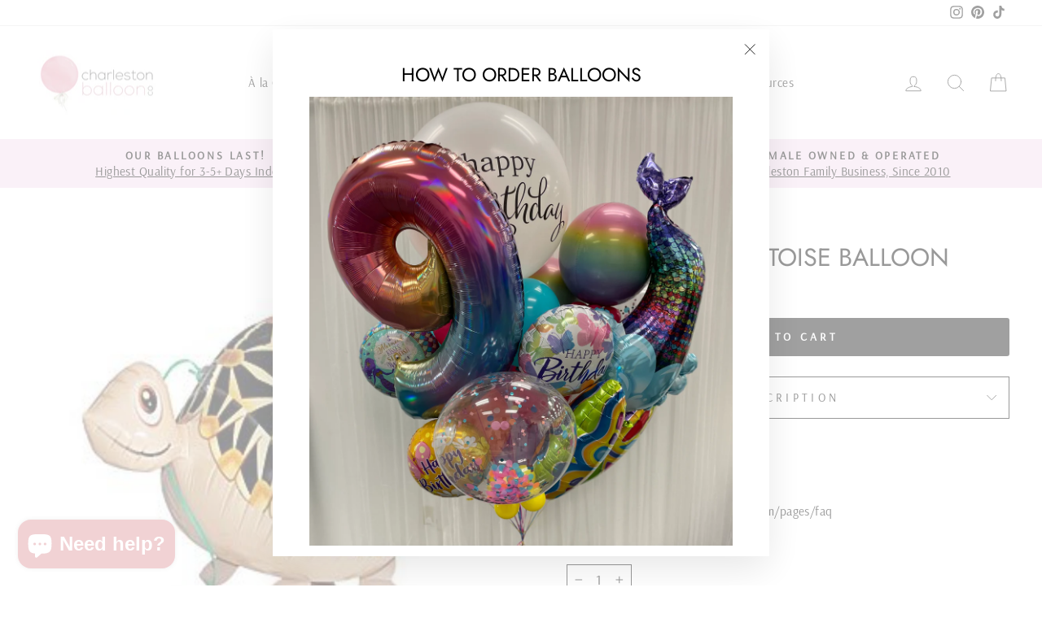

--- FILE ---
content_type: text/html; charset=utf-8
request_url: https://charlestonballoonshop.com/products/my-own-pet-tortoise-balloon
body_size: 41276
content:
<!doctype html>
<html class="no-js" lang="en" dir="ltr">
<head>
<meta name="smart-seo-integrated" content="true" /><title>My Own Pet Tortoise Balloon | Charleston Balloon</title>
<meta name="description" content="WHAT IS A MY OWN PET? Pet balloons are so much fun. Part Balloon, Part Toy, Part My Own Pet. Children and adults can walk them around the around the house and take care of them, just like a real pet. Our pets are looking for fun and loving homes, adopt one today. My Own Pet Balloons Make Great Gifts, Party Favors and D" />
<meta name="smartseo-keyword" content="" />
<meta name="smartseo-timestamp" content="0" /><!-- Added by AVADA SEO Suite -->
	


	<!-- /Added by AVADA SEO Suite -->
  <meta charset="utf-8">
  <meta http-equiv="X-UA-Compatible" content="IE=edge,chrome=1">
  <meta name="viewport" content="width=device-width,initial-scale=1">
  <meta name="theme-color" content="#111111">
  <link rel="canonical" href="https://charlestonballooncompany.com/products/my-own-pet-tortoise-balloon">
  <link rel="preconnect" href="https://cdn.shopify.com">
  <link rel="preconnect" href="https://fonts.shopifycdn.com">
  <link rel="dns-prefetch" href="https://productreviews.shopifycdn.com">
  <link rel="dns-prefetch" href="https://ajax.googleapis.com">
  <link rel="dns-prefetch" href="https://maps.googleapis.com">
  <link rel="dns-prefetch" href="https://maps.gstatic.com"><title>My Own Pet Tortoise Balloon | Charleston Balloon
</title>
<meta property="og:site_name" content="Charleston Balloon">
  <meta property="og:url" content="https://charlestonballooncompany.com/products/my-own-pet-tortoise-balloon">
  <meta property="og:title" content="My Own Pet Tortoise Balloon">
  <meta property="og:type" content="product">
  <meta property="og:description" content="WHAT IS A MY OWN PET? Pet balloons are so much fun. Part Balloon, Part Toy, Part My Own Pet. Children and adults can walk them around the around the house and take care of them, just like a real pet. Our pets are looking for fun and loving homes, adopt one today. My Own Pet Balloons Make Great Gifts, Party Favors and D"><meta property="og:image" content="http://charlestonballoonshop.com/cdn/shop/products/DesertTortoiseWalkingPetBalloon.jpg?v=1608646987">
    <meta property="og:image:secure_url" content="https://charlestonballoonshop.com/cdn/shop/products/DesertTortoiseWalkingPetBalloon.jpg?v=1608646987">
    <meta property="og:image:width" content="2048">
    <meta property="og:image:height" content="2048"><meta name="twitter:site" content="@">
  <meta name="twitter:card" content="summary_large_image">
  <meta name="twitter:title" content="My Own Pet Tortoise Balloon">
  <meta name="twitter:description" content="WHAT IS A MY OWN PET? Pet balloons are so much fun. Part Balloon, Part Toy, Part My Own Pet. Children and adults can walk them around the around the house and take care of them, just like a real pet. Our pets are looking for fun and loving homes, adopt one today. My Own Pet Balloons Make Great Gifts, Party Favors and D">
<style data-shopify>@font-face {
  font-family: Jost;
  font-weight: 400;
  font-style: normal;
  font-display: swap;
  src: url("//charlestonballoonshop.com/cdn/fonts/jost/jost_n4.d47a1b6347ce4a4c9f437608011273009d91f2b7.woff2") format("woff2"),
       url("//charlestonballoonshop.com/cdn/fonts/jost/jost_n4.791c46290e672b3f85c3d1c651ef2efa3819eadd.woff") format("woff");
}

  @font-face {
  font-family: Arsenal;
  font-weight: 400;
  font-style: normal;
  font-display: swap;
  src: url("//charlestonballoonshop.com/cdn/fonts/arsenal/arsenal_n4.51305299cd12b61bc0400367405b80442269043d.woff2") format("woff2"),
       url("//charlestonballoonshop.com/cdn/fonts/arsenal/arsenal_n4.93261dd112afca16489c9f1c0d423ccd8a12c0a3.woff") format("woff");
}


  
  @font-face {
  font-family: Arsenal;
  font-weight: 400;
  font-style: italic;
  font-display: swap;
  src: url("//charlestonballoonshop.com/cdn/fonts/arsenal/arsenal_i4.a6359c83887fdd3e907de4b0131e0758604907a1.woff2") format("woff2"),
       url("//charlestonballoonshop.com/cdn/fonts/arsenal/arsenal_i4.458bbb4563b0642a484ab1c0e9b2612b229413e3.woff") format("woff");
}

  
</style><link href="//charlestonballoonshop.com/cdn/shop/t/28/assets/theme.css?v=147599914838915099851764360284" rel="stylesheet" type="text/css" media="all" />
<style data-shopify>:root {
    --typeHeaderPrimary: Jost;
    --typeHeaderFallback: sans-serif;
    --typeHeaderSize: 36px;
    --typeHeaderWeight: 400;
    --typeHeaderLineHeight: 1;
    --typeHeaderSpacing: 0.0em;

    --typeBasePrimary:Arsenal;
    --typeBaseFallback:sans-serif;
    --typeBaseSize: 18px;
    --typeBaseWeight: 400;
    --typeBaseSpacing: 0.025em;
    --typeBaseLineHeight: 1.4;

    --typeCollectionTitle: 20px;

    --iconWeight: 2px;
    --iconLinecaps: round;

    
      --buttonRadius: 3px;
    

    --colorGridOverlayOpacity: 0.1;
  }

  .placeholder-content {
    background-image: linear-gradient(100deg, #ffffff 40%, #f7f7f7 63%, #ffffff 79%);
  }</style><script>
    document.documentElement.className = document.documentElement.className.replace('no-js', 'js');

    window.theme = window.theme || {};
    theme.routes = {
      home: "/",
      cart: "/cart.js",
      cartPage: "/cart",
      cartAdd: "/cart/add.js",
      cartChange: "/cart/change.js"
    };
    theme.strings = {
      soldOut: "Sold Out",
      unavailable: "Unavailable",
      inStockLabel: "In stock",
      stockLabel: "Low stock - [count] items left",
      willNotShipUntil: "Ready to ship [date]",
      willBeInStockAfter: "Back in stock [date]",
      waitingForStock: "Inventory on the way",
      savePrice: "Save [saved_amount]",
      cartEmpty: "Your cart is currently empty.",
      cartTermsConfirmation: "You must agree with the terms and conditions of sales to check out",
      searchCollections: "Collections:",
      searchPages: "Pages:",
      searchArticles: "Articles:"
    };
    theme.settings = {
      dynamicVariantsEnable: true,
      cartType: "page",
      isCustomerTemplate: false,
      moneyFormat: "${{amount}}",
      saveType: "percent",
      productImageSize: "square",
      productImageCover: false,
      predictiveSearch: true,
      predictiveSearchType: "product",
      quickView: true,
      themeName: 'Impulse',
      themeVersion: "5.2.1"
    };
  </script>

  <script>window.performance && window.performance.mark && window.performance.mark('shopify.content_for_header.start');</script><meta name="google-site-verification" content="qDGBey4x5JfuRFy7DIwVQ_bUpXlVYDdlkdJcVSe4nOg">
<meta id="shopify-digital-wallet" name="shopify-digital-wallet" content="/51030327488/digital_wallets/dialog">
<link rel="alternate" type="application/json+oembed" href="https://charlestonballooncompany.com/products/my-own-pet-tortoise-balloon.oembed">
<script async="async" src="/checkouts/internal/preloads.js?locale=en-US"></script>
<script id="shopify-features" type="application/json">{"accessToken":"9f18f032e19a06ea5eb5cecd56dbdf67","betas":["rich-media-storefront-analytics"],"domain":"charlestonballoonshop.com","predictiveSearch":true,"shopId":51030327488,"locale":"en"}</script>
<script>var Shopify = Shopify || {};
Shopify.shop = "charleston-balloon.myshopify.com";
Shopify.locale = "en";
Shopify.currency = {"active":"USD","rate":"1.0"};
Shopify.country = "US";
Shopify.theme = {"name":"Shopify Support Fix Version 2025\/11\/28","id":156867166433,"schema_name":"Impulse","schema_version":"5.2.1","theme_store_id":857,"role":"main"};
Shopify.theme.handle = "null";
Shopify.theme.style = {"id":null,"handle":null};
Shopify.cdnHost = "charlestonballoonshop.com/cdn";
Shopify.routes = Shopify.routes || {};
Shopify.routes.root = "/";</script>
<script type="module">!function(o){(o.Shopify=o.Shopify||{}).modules=!0}(window);</script>
<script>!function(o){function n(){var o=[];function n(){o.push(Array.prototype.slice.apply(arguments))}return n.q=o,n}var t=o.Shopify=o.Shopify||{};t.loadFeatures=n(),t.autoloadFeatures=n()}(window);</script>
<script id="shop-js-analytics" type="application/json">{"pageType":"product"}</script>
<script defer="defer" async type="module" src="//charlestonballoonshop.com/cdn/shopifycloud/shop-js/modules/v2/client.init-shop-cart-sync_BT-GjEfc.en.esm.js"></script>
<script defer="defer" async type="module" src="//charlestonballoonshop.com/cdn/shopifycloud/shop-js/modules/v2/chunk.common_D58fp_Oc.esm.js"></script>
<script defer="defer" async type="module" src="//charlestonballoonshop.com/cdn/shopifycloud/shop-js/modules/v2/chunk.modal_xMitdFEc.esm.js"></script>
<script type="module">
  await import("//charlestonballoonshop.com/cdn/shopifycloud/shop-js/modules/v2/client.init-shop-cart-sync_BT-GjEfc.en.esm.js");
await import("//charlestonballoonshop.com/cdn/shopifycloud/shop-js/modules/v2/chunk.common_D58fp_Oc.esm.js");
await import("//charlestonballoonshop.com/cdn/shopifycloud/shop-js/modules/v2/chunk.modal_xMitdFEc.esm.js");

  window.Shopify.SignInWithShop?.initShopCartSync?.({"fedCMEnabled":true,"windoidEnabled":true});

</script>
<script>(function() {
  var isLoaded = false;
  function asyncLoad() {
    if (isLoaded) return;
    isLoaded = true;
    var urls = ["https:\/\/cdn.fera.ai\/js\/fera.placeholder.js?shop=charleston-balloon.myshopify.com","https:\/\/chimpstatic.com\/mcjs-connected\/js\/users\/a703c23d93c11cbdce55d0ab0\/303586f1e3de3e38cba789a5f.js?shop=charleston-balloon.myshopify.com","https:\/\/cdn.doofinder.com\/shopify\/doofinder-installed.js?shop=charleston-balloon.myshopify.com"];
    for (var i = 0; i < urls.length; i++) {
      var s = document.createElement('script');
      s.type = 'text/javascript';
      s.async = true;
      s.src = urls[i];
      var x = document.getElementsByTagName('script')[0];
      x.parentNode.insertBefore(s, x);
    }
  };
  if(window.attachEvent) {
    window.attachEvent('onload', asyncLoad);
  } else {
    window.addEventListener('load', asyncLoad, false);
  }
})();</script>
<script id="__st">var __st={"a":51030327488,"offset":-18000,"reqid":"6c9ad18a-8f35-4927-9ba3-bdaa25b3a625-1769516933","pageurl":"charlestonballoonshop.com\/products\/my-own-pet-tortoise-balloon","u":"913d58f81447","p":"product","rtyp":"product","rid":6122546135232};</script>
<script>window.ShopifyPaypalV4VisibilityTracking = true;</script>
<script id="captcha-bootstrap">!function(){'use strict';const t='contact',e='account',n='new_comment',o=[[t,t],['blogs',n],['comments',n],[t,'customer']],c=[[e,'customer_login'],[e,'guest_login'],[e,'recover_customer_password'],[e,'create_customer']],r=t=>t.map((([t,e])=>`form[action*='/${t}']:not([data-nocaptcha='true']) input[name='form_type'][value='${e}']`)).join(','),a=t=>()=>t?[...document.querySelectorAll(t)].map((t=>t.form)):[];function s(){const t=[...o],e=r(t);return a(e)}const i='password',u='form_key',d=['recaptcha-v3-token','g-recaptcha-response','h-captcha-response',i],f=()=>{try{return window.sessionStorage}catch{return}},m='__shopify_v',_=t=>t.elements[u];function p(t,e,n=!1){try{const o=window.sessionStorage,c=JSON.parse(o.getItem(e)),{data:r}=function(t){const{data:e,action:n}=t;return t[m]||n?{data:e,action:n}:{data:t,action:n}}(c);for(const[e,n]of Object.entries(r))t.elements[e]&&(t.elements[e].value=n);n&&o.removeItem(e)}catch(o){console.error('form repopulation failed',{error:o})}}const l='form_type',E='cptcha';function T(t){t.dataset[E]=!0}const w=window,h=w.document,L='Shopify',v='ce_forms',y='captcha';let A=!1;((t,e)=>{const n=(g='f06e6c50-85a8-45c8-87d0-21a2b65856fe',I='https://cdn.shopify.com/shopifycloud/storefront-forms-hcaptcha/ce_storefront_forms_captcha_hcaptcha.v1.5.2.iife.js',D={infoText:'Protected by hCaptcha',privacyText:'Privacy',termsText:'Terms'},(t,e,n)=>{const o=w[L][v],c=o.bindForm;if(c)return c(t,g,e,D).then(n);var r;o.q.push([[t,g,e,D],n]),r=I,A||(h.body.append(Object.assign(h.createElement('script'),{id:'captcha-provider',async:!0,src:r})),A=!0)});var g,I,D;w[L]=w[L]||{},w[L][v]=w[L][v]||{},w[L][v].q=[],w[L][y]=w[L][y]||{},w[L][y].protect=function(t,e){n(t,void 0,e),T(t)},Object.freeze(w[L][y]),function(t,e,n,w,h,L){const[v,y,A,g]=function(t,e,n){const i=e?o:[],u=t?c:[],d=[...i,...u],f=r(d),m=r(i),_=r(d.filter((([t,e])=>n.includes(e))));return[a(f),a(m),a(_),s()]}(w,h,L),I=t=>{const e=t.target;return e instanceof HTMLFormElement?e:e&&e.form},D=t=>v().includes(t);t.addEventListener('submit',(t=>{const e=I(t);if(!e)return;const n=D(e)&&!e.dataset.hcaptchaBound&&!e.dataset.recaptchaBound,o=_(e),c=g().includes(e)&&(!o||!o.value);(n||c)&&t.preventDefault(),c&&!n&&(function(t){try{if(!f())return;!function(t){const e=f();if(!e)return;const n=_(t);if(!n)return;const o=n.value;o&&e.removeItem(o)}(t);const e=Array.from(Array(32),(()=>Math.random().toString(36)[2])).join('');!function(t,e){_(t)||t.append(Object.assign(document.createElement('input'),{type:'hidden',name:u})),t.elements[u].value=e}(t,e),function(t,e){const n=f();if(!n)return;const o=[...t.querySelectorAll(`input[type='${i}']`)].map((({name:t})=>t)),c=[...d,...o],r={};for(const[a,s]of new FormData(t).entries())c.includes(a)||(r[a]=s);n.setItem(e,JSON.stringify({[m]:1,action:t.action,data:r}))}(t,e)}catch(e){console.error('failed to persist form',e)}}(e),e.submit())}));const S=(t,e)=>{t&&!t.dataset[E]&&(n(t,e.some((e=>e===t))),T(t))};for(const o of['focusin','change'])t.addEventListener(o,(t=>{const e=I(t);D(e)&&S(e,y())}));const B=e.get('form_key'),M=e.get(l),P=B&&M;t.addEventListener('DOMContentLoaded',(()=>{const t=y();if(P)for(const e of t)e.elements[l].value===M&&p(e,B);[...new Set([...A(),...v().filter((t=>'true'===t.dataset.shopifyCaptcha))])].forEach((e=>S(e,t)))}))}(h,new URLSearchParams(w.location.search),n,t,e,['guest_login'])})(!0,!0)}();</script>
<script integrity="sha256-4kQ18oKyAcykRKYeNunJcIwy7WH5gtpwJnB7kiuLZ1E=" data-source-attribution="shopify.loadfeatures" defer="defer" src="//charlestonballoonshop.com/cdn/shopifycloud/storefront/assets/storefront/load_feature-a0a9edcb.js" crossorigin="anonymous"></script>
<script data-source-attribution="shopify.dynamic_checkout.dynamic.init">var Shopify=Shopify||{};Shopify.PaymentButton=Shopify.PaymentButton||{isStorefrontPortableWallets:!0,init:function(){window.Shopify.PaymentButton.init=function(){};var t=document.createElement("script");t.src="https://charlestonballoonshop.com/cdn/shopifycloud/portable-wallets/latest/portable-wallets.en.js",t.type="module",document.head.appendChild(t)}};
</script>
<script data-source-attribution="shopify.dynamic_checkout.buyer_consent">
  function portableWalletsHideBuyerConsent(e){var t=document.getElementById("shopify-buyer-consent"),n=document.getElementById("shopify-subscription-policy-button");t&&n&&(t.classList.add("hidden"),t.setAttribute("aria-hidden","true"),n.removeEventListener("click",e))}function portableWalletsShowBuyerConsent(e){var t=document.getElementById("shopify-buyer-consent"),n=document.getElementById("shopify-subscription-policy-button");t&&n&&(t.classList.remove("hidden"),t.removeAttribute("aria-hidden"),n.addEventListener("click",e))}window.Shopify?.PaymentButton&&(window.Shopify.PaymentButton.hideBuyerConsent=portableWalletsHideBuyerConsent,window.Shopify.PaymentButton.showBuyerConsent=portableWalletsShowBuyerConsent);
</script>
<script data-source-attribution="shopify.dynamic_checkout.cart.bootstrap">document.addEventListener("DOMContentLoaded",(function(){function t(){return document.querySelector("shopify-accelerated-checkout-cart, shopify-accelerated-checkout")}if(t())Shopify.PaymentButton.init();else{new MutationObserver((function(e,n){t()&&(Shopify.PaymentButton.init(),n.disconnect())})).observe(document.body,{childList:!0,subtree:!0})}}));
</script>

<script>window.performance && window.performance.mark && window.performance.mark('shopify.content_for_header.end');</script> 
 <script src="//charlestonballoonshop.com/cdn/shop/t/28/assets/servicify-asset.js?v=9391740801321792721764359651" type="text/javascript"></script>

  <script src="//charlestonballoonshop.com/cdn/shop/t/28/assets/vendor-scripts-v10.js" defer="defer"></script><script src="//charlestonballoonshop.com/cdn/shop/t/28/assets/theme.js?v=61697690959979324581764359651" defer="defer"></script><!-- Upsell & Cross Sell Kit by Logbase - Starts -->
      <script src='https://upsell-app.logbase.io/lb-upsell.js?shop=charleston-balloon.myshopify.com' defer></script>
    <!-- Upsell & Cross Sell Kit by Logbase - Ends -->

<script>
	var Globo = Globo || {};
    var globoFormbuilderRecaptchaInit = function(){};
    Globo.FormBuilder = Globo.FormBuilder || {};
    Globo.FormBuilder.url = "https://form.globosoftware.net";
    Globo.FormBuilder.shop = {
        settings : {
            reCaptcha : {
                siteKey : ''
            },
            hideWaterMark : false,
            encryptionFormId : true,
            copyright: 'Powered by Globo <a href="https://apps.shopify.com/form-builder-contact-form" target="_blank">Contact Form</a>',
            scrollTop: true
        },
        pricing:{
            features:{
                fileUpload : 2,
                removeCopyright : false,
                bulkOrderForm: false,
                cartForm: false,
            }
        },
        configuration: {
            money_format:  "${{amount}}"
        },
        encryption_form_id : true
    };
    Globo.FormBuilder.forms = [];

    
    Globo.FormBuilder.page = {
        title : document.title,
        href : window.location.href,
        type: "product"
    };
    Globo.FormBuilder.assetFormUrls = [];
            Globo.FormBuilder.assetFormUrls[71408] = "//charlestonballoonshop.com/cdn/shop/t/28/assets/globo.formbuilder.data.71408.js?v=175820380933811098971764359651";
            
</script>

<link rel="preload" href="//charlestonballoonshop.com/cdn/shop/t/28/assets/globo.formbuilder.css?v=41083919034925090011764359651" as="style" onload="this.onload=null;this.rel='stylesheet'">
<noscript><link rel="stylesheet" href="//charlestonballoonshop.com/cdn/shop/t/28/assets/globo.formbuilder.css?v=41083919034925090011764359651"></noscript>
<link rel="stylesheet" href="//charlestonballoonshop.com/cdn/shop/t/28/assets/globo.formbuilder.css?v=41083919034925090011764359651">


<script>
    Globo.FormBuilder.__webpack_public_path__ = "//charlestonballoonshop.com/cdn/shop/t/28/assets/"
</script>
<script src="//charlestonballoonshop.com/cdn/shop/t/28/assets/globo.formbuilder.index.js?v=130296799108297938911764359651" defer></script>

 <!-- Google Webmaster Tools Site Verification -->
<meta name="google-site-verification" content="TC9UvjPe0-RO9F-LiqQLyhFWKZtbxQkwHDXyAhCCZ50" />

<!--DOOFINDER-SHOPIFY-->  <script>
  const dfLayerOptions = {
    installationId: '5d993c55-fcc6-4287-9be5-081e1c138053',
    zone: 'us1'
  };

  
/** START SHOPIFY ADD TO CART **/
document.addEventListener('doofinder.cart.add', function(event) {

  const product_endpoint = new URL(event.detail.link).pathname + '.js'

  fetch(product_endpoint, {
      method: 'GET',
      headers: {
        'Content-Type': 'application/json'
      },
    })
    .then(response => {
      return response.json()
    })
    .then(data => {
      variant_id = get_variant_id(parseInt(event.detail.item_id), data)
      if (variant_id) {
        add_to_cart(variant_id, event.detail.amount)
      } else {
        window.location.href = event.detail.link
      }
    })
    .catch((error) => {
      console.error('Error:', error)
    })

  function get_variant_id(product_id, product_data) {
    if (product_data.variants.length > 1) {
      if (is_variant_id_in_list(product_id, product_data.variants)) {
        return product_id
      }
      return false
    } else {
      return product_data.variants[0].id
    }
  }

  function is_variant_id_in_list(variant_id, variant_list) {
    let is_variant = false

    variant_list.forEach(variant => {
      if (variant.id === variant_id) {
        is_variant = true
      }
    })

    return is_variant
  }

  function add_to_cart(id, amount) {
    let formData = {
      'items': [{
        'id': id,
        'quantity': amount
      }],
      sections: "cart-items,cart-icon-bubble,cart-live-region-text,cart-footer"
    }

    const route = window.Shopify.routes.root ?
      window.Shopify.routes.root + 'cart/add.js' :
      window.Shopify.routes.cart_url + '/add.js' ;

    fetch(route, {
        method: 'POST',
        headers: {
          'Content-Type': 'application/json'
        },
        body: JSON.stringify(formData)
      })
      .then(response => response.json())
      .then(data => {renderSections(data.sections)})
      .catch((error) => {
        console.error('Error:', error)
      });
  }

  function renderSections(sections){
    for( section_id in sections ){
      let section = document.querySelector("#"+section_id);
      let section_html = sections[section_id];
      if(section && section_html){
        section.innerHTML = section_html;
      }
    }
  }
});
/** END SHOPIFY ADD TO CART **/


/** START SHOPIFY OPTIONS **/
dfLayerOptions.language = "en";
/** END SHOPIFY OPTIONS **/



  (function (l, a, y, e, r, s) {
    r = l.createElement(a); r.onload = e; r.async = 1; r.src = y;
    s = l.getElementsByTagName(a)[0]; s.parentNode.insertBefore(r, s);
  })(document, 'script', 'https://cdn.doofinder.com/livelayer/1/js/loader.min.js', function () {
    doofinderLoader.load(dfLayerOptions);
  });
</script>
  <!--/DOOFINDER-SHOPIFY-->	<script src="https://magic-menu.risingsigma.com/js/create-magic-menu.min.js" async></script>
<!--DOOFINDER-SHOPIFY-->  <script>
  const dfLayerOptions = {
    installationId: '5d993c55-fcc6-4287-9be5-081e1c138053',
    zone: 'us1'
  };

  
/** START SHOPIFY ADD TO CART **/
document.addEventListener('doofinder.cart.add', function(event) {

  const product_endpoint = new URL(event.detail.link).pathname + '.js'

  fetch(product_endpoint, {
      method: 'GET',
      headers: {
        'Content-Type': 'application/json'
      },
    })
    .then(response => {
      return response.json()
    })
    .then(data => {
      variant_id = get_variant_id(parseInt(event.detail.item_id), data)
      if (variant_id) {
        add_to_cart(variant_id, event.detail.amount)
      } else {
        window.location.href = event.detail.link
      }
    })
    .catch((error) => {
      console.error('Error:', error)
    })

  function get_variant_id(product_id, product_data) {
    if (product_data.variants.length > 1) {
      if (is_variant_id_in_list(product_id, product_data.variants)) {
        return product_id
      }
      return false
    } else {
      return product_data.variants[0].id
    }
  }

  function is_variant_id_in_list(variant_id, variant_list) {
    let is_variant = false

    variant_list.forEach(variant => {
      if (variant.id === variant_id) {
        is_variant = true
      }
    })

    return is_variant
  }

  function add_to_cart(id, amount) {
    let formData = {
      'items': [{
        'id': id,
        'quantity': amount
      }],
      sections: "cart-items,cart-icon-bubble,cart-live-region-text,cart-footer"
    }

    const route = window.Shopify.routes.root ?
      window.Shopify.routes.root + 'cart/add.js' :
      window.Shopify.routes.cart_url + '/add.js' ;

    fetch(route, {
        method: 'POST',
        headers: {
          'Content-Type': 'application/json'
        },
        body: JSON.stringify(formData)
      })
      .then(response => response.json())
      .then(data => {renderSections(data.sections)})
      .catch((error) => {
        console.error('Error:', error)
      });
  }

  function renderSections(sections){
    for( section_id in sections ){
      let section = document.querySelector("#"+section_id);
      let section_html = sections[section_id];
      if(section && section_html){
        section.innerHTML = section_html;
      }
    }
  }
});
/** END SHOPIFY ADD TO CART **/


/** START SHOPIFY OPTIONS **/
dfLayerOptions.language = "en";
/** END SHOPIFY OPTIONS **/



  (function (l, a, y, e, r, s) {
    r = l.createElement(a); r.onload = e; r.async = 1; r.src = y;
    s = l.getElementsByTagName(a)[0]; s.parentNode.insertBefore(r, s);
  })(document, 'script', 'https://cdn.doofinder.com/livelayer/1/js/loader.min.js', function () {
    doofinderLoader.load(dfLayerOptions);
  });
</script>
  <!--/DOOFINDER-SHOPIFY--><!-- BEGIN app block: shopify://apps/store-pickup-delivery-cr/blocks/app-embed/c3fec40a-5cb2-4a2b-851c-ed1eaed98975 -->



<style>.cr-hide{display: none!important}</style>

<script type="text/javascript">
    document.addEventListener('crButtonsLoaded', function (e) {
        var pickupContainer = document.getElementById("pickup-container");
        var crStoreForm = pickupContainer.closest("form");
        if (!crStoreForm) return;

        
        
        
        
            if (crStoreForm.action.indexOf('locale=') > -1){
                crStoreForm.action = crStoreForm.action.replace(/\?locale=(.*)\&?/ig, '?locale=en&step=contact_information')
            } else {
                crStoreForm.action += '?locale=en&step=contact_information';
            }        
        

        var crShippingInformation =  crStoreForm.action;
        var pivot = crShippingInformation.replace(/checkout\\[shipping_address\\]\\[first_name\\](.*?)\\&/ig, '');
        crShippingInformation = pivot + "&checkout[shipping_address][first_name]=&";

        pivot = crShippingInformation.replace(/checkout\\[shipping_address\\]\\[last_name\\](.*?)\\&/ig, '');
        crShippingInformation = pivot + "checkout[shipping_address][last_name]=&";

        pivot = crShippingInformation.replace(/checkout\\[shipping_address\\]\\[city\\](.*?)\\&/ig, '');
        crShippingInformation = pivot + "checkout[shipping_address][city]=&";

        pivot = crShippingInformation.replace(/checkout\\[shipping_address\\]\\[province\\](.*?)\\&/ig, '');
        crShippingInformation = pivot + "checkout[shipping_address][province]=&";

        pivot = crShippingInformation.replace(/checkout\\[shipping_address\\]\\[address1\\](.*?)\\&/ig, '');
        crShippingInformation = pivot + "checkout[shipping_address][address1]=&";

        pivot = crShippingInformation.replace(/checkout\\[shipping_address\\]\\[phone\\](.*?)\\&/ig, '');
        crShippingInformation = pivot + "checkout[shipping_address][phone]=&";

        pivot = crShippingInformation.replace(/checkout\\[shipping_address\\]\\[zip\\](.*?)\\&/ig, '');
        crShippingInformation = pivot + "checkout[shipping_address][zip]=&";

        pivot = crShippingInformation.replace(/checkout\\[shipping_address\\]\\[company\\](.*?)\\&/ig, '');
        crShippingInformation = pivot + "checkout[shipping_address][company]=&";
        crStoreForm.action = crShippingInformation
    })

    if (typeof storePickupSettings === 'undefined') {
        var storePickupSettings = '';
        var pickupLocale = '';
        var pickupCompany = '';
        var stores = [];
        var pickupTranslations = {};
        var pickupAddress = '';
    }

    
    var storePickupSettings = {"moneyFormat":"${{amount}}","max_days":90,"min_days":0,"name":true,"phone":true,"email":true,"date_enabled":true,"blackoutDates":"2023,6,4-2023,10,23-2023,11,25-2023,11,31-2024,0,1-2024,4,11-2024,8,2-2024,8,27-2024,9,23-2024,10,13-2024,10,28-2024,11,14-2024,11,5-2024,11,24-2024,11,31-2025,0,22-2025,0,23-2025,0,21-2025,0,24-2025,1,13-2025,1,21-2025,1,24-2025,4,26-2025,5,16-2025,6,4-2025,6,16-2025,6,19-2025,6,23-2025,7,4-2025,7,18-2025,7,5-2025,7,7-2025,7,8-2025,8,25-2025,8,29-2025,8,30-2025,9,18-2025,9,29-2025,9,30-2025,10,27-2025,10,26-2025,11,25-2026,0,1-2025,11,15-2025,11,20-2025,11,24-2026,6,4-2026,10,26-2026,11,25-2027,0,1-2026,4,25-2026,8,7-2026,0,24-2026,0,25-2026,0,26-2026,0,27-2026,0,28","enableBlackoutDates":true,"cart_version":"","disabled":false,"message":"630 Skylark Drive, Suite D, Charleston, SC 29407","button_text":"Pickup In Store","discount":"","extra_input_1":"","extra_input_2":"","extra_input_3":"","tagWithPickupDate":true,"tagWithPickupTime":true,"tagWithPickupLocation":false,"same_day_pickup":true,"stores_on_top":true,"locationsInASelect":false,"displayLocationSelectorWhenOnlyOne":false,"saveOnChange":true,"shippingEnabled":false,"pickupEnabled":true,"changeShippingAddress":false}
    var storeData = {"locale":"en","address":"1559 Sam Rittenberg Boulevard","country":"United States","city":"Charleston","province":"South Carolina","zip":"29407","company":"Charleston Balloon","shopPhone":"843-856-9121"}
    storePickupSettings.extra_input_1 = '';
    storePickupSettings.extra_input_2 = '';
    storePickupSettings.extra_input_3 = '';

    var stores = [{"lat":"","long":"","otherInfo":"","phone":"","storeID":6584,"name":"Main Store","company":"Charleston Balloon Company","street":"630 Skylark Drive, Suite D","city":"Charleston","country":"United States","zip":"29407","province":"South Carolina","disableSameDayPickup":false,"disableSameDayAfterHour":"00:00","enablePickupTime":true,"blackoutDates":"2023,6,4-2023,10,23-2023,11,25-2023,11,31-2024,0,1-2025,7,25-2025,7,29-2025,9,16-2025,9,18-2026,0,1","cutOffStartTime":"17:00","cutOffMinPickupDays":"1","allowTimeCutOff":true,"allowDisplayMoreInformation":false,"moreInformation":"","maxOrdersPerTimeSlot":"2","maxOrdersPerDay":"0","orderPreparationHours":"2","orderPreparationMinutes":"0","timeSlotFrequency":"30","pickupDays":["2","3","4","5","6","7"],"daysOfWeek":{"0":{"min":{"hour":"23","minute":"45"},"max":{"hour":"23","minute":"45"}},"1":{"min":{"hour":"09","minute":"15"},"max":{"hour":"17","minute":"45"}},"2":{"min":{"hour":"09","minute":"15"},"max":{"hour":"17","minute":"45"}},"3":{"min":{"hour":"09","minute":"15"},"max":{"hour":"17","minute":"45"}},"4":{"min":{"hour":"09","minute":"15"},"max":{"hour":"17","minute":"45"}},"5":{"min":{"hour":"09","minute":"15"},"max":{"hour":"17","minute":"45"}},"6":{"min":{"hour":"09","minute":"15"},"max":{"hour":"14","minute":"45"}}},"enabled":"true"}]

    var crDeliverySettings = {"deliveryDays":["2","3","4","5","6","7"],"deliveryStyle":"general","min_days":"0","max_days":"0","orderConditionType":true,"orderCondition":"moreThan","orderValue":50,"conditionalEnable":true,"mondayDeliveryZips":"","tuesdayDeliveryZips":"","wednesdayDeliveryZips":"","thursdayDeliveryZips":"","fridayDeliveryZips":"","saturdayDeliveryZips":"","sundayDeliveryZips":"","deliveryZipsByDay":", , , ,","deliverySlots":{"mon":[{"day":"mon","startTime":"08:00","endTime":"20:00"}],"tue":[{"day":"tue","startTime":"08:00","endTime":"20:00"}],"wed":[{"day":"wed","startTime":"08:00","endTime":"20:00"}],"thu":[{"day":"thu","startTime":"08:00","endTime":"20:00"}],"fri":[{"day":"fri","startTime":"08:00","endTime":"20:00"}],"sat":[{"day":"sat","startTime":"08:00","endTime":"20:00"}],"sun":[{"day":"sun","startTime":"10:00","endTime":"18:00"}]},"deliveryBlackoutDays":"2023,6,4-2023,10,23-2023,11,25-2023,11,31-2024,0,1-2023,4,29-2023,7,30-2023,7,31-2023,8,1-2023,8,2-2023,8,3-2023,8,4-2023,10,4-2023,10,8-2023,10,2-2023,11,30-2024,1,7-2024,1,24-2024,4,11-2024,2,10-2024,2,16-2024,3,20-2024,3,21-2024,3,24-2024,3,22-2024,3,23-2024,4,2-2024,4,3-2024,5,10-2024,5,11-2024,5,12-2024,5,13-2024,7,5-2024,7,6-2024,7,7-2024,7,8-2024,8,2-2024,7,26-2024,7,27-2024,7,28-2024,8,27-2024,9,23-2024,9,12-2024,10,6-2024,10,28-2024,10,23-2024,11,14-2024,11,24-2024,11,31-2024,11,30-2025,0,21-2025,0,22-2025,0,23-2025,0,24-2025,1,7-2025,3,5-2025,2,15-2025,3,1-2025,4,9-2025,4,26-2025,4,29-2025,5,28-2025,6,12-2025,6,19-2025,6,23-2025,7,1-2025,7,2-2025,7,3-2025,7,4-2025,7,5-2025,7,6-2025,7,7-2025,7,8-2025,7,9-2025,7,10-2025,7,11-2025,7,12-2025,7,13-2025,7,14-2025,7,15-2025,7,16-2025,7,17-2025,7,18-2025,7,19-2025,7,21-2025,7,20-2025,7,22-2025,7,23-2025,7,24-2025,7,25-2025,7,26-2025,7,27-2025,7,28-2025,7,29-2025,7,30-2025,7,31-2025,8,29-2025,8,30-2025,9,24-2025,9,25-2025,10,1-2025,10,27-2025,10,26-2025,11,25-2025,10,24-2025,11,6-2026,0,24-2026,0,25-2026,0,27-2026,0,26-2026,0,28-2025,11,24-2025,11,29-2026,0,19-2026,0,20-2026,4,25-2026,6,4-2026,8,7-2026,10,26-2026,11,25-2027,0,1","askForZip":true,"deliveryZipCodes":"29401, 29403, 29404, 29405, 29406, 29414, 29412, 29425, 29455, 29464, 29466, 29492, 29449, 29486, 29482, 29451, 29439, 29470, 29485, 29407, 29418, 29420, ","enabled":true,"allowTimeCutOff":true,"cutOffStartTime":"14:00","cutOffMinPickupDays":"1"};
    var deliverySlots = crDeliverySettings?.deliverySlots || [];
    var deliveryProductMeta = {"id":"gid://shopify/Product/8019536642273","title":"Delivery Order Processing","descriptionHtml":"","createdAt":"2023-04-24T21:36:49Z","images":{"edges":[{"node":{"src":"https://cdn.shopify.com/s/files/1/0510/3032/7488/products/delivery-product.jpg?v=1682372209"}}]},"variants":{"edges":[{"node":{"id":"gid://shopify/ProductVariant/43862828876001","title":"Default Title","price":"0.00","sku":"cr-delivery-product"}}]}};
    //console.log('deliveryProductMeta', deliveryProductMeta)
    if (typeof deliveryProductMeta.products !== 'undefined') {
        var deliveryProduct = deliveryProductMeta.products[0].variants[0].id;      
    } else if (typeof deliveryProductMeta.variants !== 'undefined') {                
        var deliveryProduct = deliveryProductMeta.variants.edges[0].node.id.replace('gid://shopify/ProductVariant/', '');        
    }

    var pickupTranslations = {"en":{"shippingMethod":"Checkout Option","pleaseClickCheckout":"Please click the checkout button to continue. n/a","textButton":"Pickup In Store","mandatoryForPickupText":"An item in your cart must be collected","pickupDate":"Choose Your Pickup Date","chooseADateTime":"Choose your pickup date/time","nameOfPersonCollecting":"Who will be picking up?","pickupFirstName":"First name","pickupLastName":"Last name","contactNumber":"Contact Number","contactNumberPlaceholder":"843-856-9121","pickupEmail":"Your email address","pickupEmailPlaceholder":"inquiry@charlestonballooncompany.com","pickupStore":"Pickup Store Address","chooseLocation":"Choose a location below for pickup","chooseLocationOption":"Please choose a location","pickupDateError":"Please enter a pickup date.","nameOfPersonCollectingError":"Please enter who will be picking up your order.","pickupFirstNameError":"Enter a first name","pickupLastNameError":"Enter a last name","contactNumberError":"Please enter a phone number.","emailError":"Please enter your email address.","storeSelectError":"Please select which store you will pick up from","extra1Placeholder":"","extra2Placeholder":"","extra3Placeholder":"","extraField1Error":"You must complete this field","extraField2Error":"You must complete this field","extraField3Error":"You must complete this field","deliveryMethod":"See Delivery Options","deliveryDateError":"Please choose your prefered delivery date.","between":"Between","deliveryDash":" - ","afterEndDeliveryTime":"","minOrderMessage":"To select delivery, your order must be over","zipNotAvailableError":"Sorry, but we don't deliver in your area","yourPostalCode":"Your zip code","askForZipError":"Please enter a valid zipcode","enterYourZipCode":"Enter your zip code into the field below to check if you are eligible for local delivery via Charleston Balloon Co.:","deliveryDay":"Delivery day","chooseADeliveryDay":"Choose a delivery slot","deliveryInformation":"Delivery information","thankYourMarker":"Delivery address","deliveryShippingAddressTitle":"Delivery address","continueToShippingMethod":"Continue","freeDelivery":"Free delivery","localDelivery":"Local Delivery via Charleston Balloon Co.","deliveryShippingTitle":"Local Delivery via Charleston Balloon Co.","waitingOnRatesNotice":"Waiting...","noRatesForCartOrDestinationNotice":"Delivery is not available for your cart or destination.","weDontOfferDeliveryHere":"We don't offer delivery here","pleaseEnterYourShippingInformationNotice":"Please go back to the shopping cart page and provide a postal code.","deliveryreviewBlockTitle":"Delivery to"}}

    if (typeof storeData !== 'undefined') {
        var pickupCompany = storeData.company;
        var pickupAddress = storeData.address;
        var pickupCity = storeData.city;
        var pickupCountry = storeData.country;
        var pickupZip = storeData.zip;
        var pickupProvince = storeData.province;
        var pickupLocale = storeData.locale;
        var shopPhone = storeData.shopPhone;
    }

    if (stores.length && typeof stores[0] !== 'undefined') {
        pickupAddress = stores[0].street;
        pickupCountry = stores[0].country;
        pickupCity = stores[0].city;
        pickupProvince = stores[0].province;
        pickupZip = stores[0].zip;
        pickupCompany = stores[0].name.replace(/\#/, '').replace(/\'/, '');
    }

    var CRpickupProductEnabled = false;
    var CRdeliveryProductEnabled = false;
    var CRcarrierServiceEnabled = true;
    var CRdisabledTimes = [];
    var CRoverRidingRules = [{"name":"Grab + Go Decor","enabledDates":[[2023,3,24]],"disabledTimes":[],"products":[{"id":"gid://shopify/Product/7928221565153","plainId":"7928221565153","productTitle":"2022 + 2023 Golden Column Set","variants":[{"id":"gid://shopify/ProductVariant/43606804922593","title":"2022 + 2023 Golden Column Set - Default Title","plainVariantId":"43606804922593"}]},{"id":"gid://shopify/Product/7974278758625","plainId":"7974278758625","productTitle":"Neon Lights Ballroom Pick a Party","variants":[{"id":"gid://shopify/ProductVariant/43733032009953","title":"Neon Lights Ballroom Pick a Party - Default Title","plainVariantId":"43733032009953"}]},{"id":"gid://shopify/Product/8004184539361","plainId":"8004184539361","productTitle":"Pickup Friendly String of Pearl Arch (aka S.O.P.)","variants":[{"id":"gid://shopify/ProductVariant/43817513353441","title":"Pickup Friendly String of Pearl Arch (aka S.O.P.) - Curling Ribbon Tails","plainVariantId":"43817513353441"},{"id":"gid://shopify/ProductVariant/43817513386209","title":"Pickup Friendly String of Pearl Arch (aka S.O.P.) - No Tails","plainVariantId":"43817513386209"}]},{"id":"gid://shopify/Product/7910348292321","plainId":"7910348292321","productTitle":"Pickup Friendly Table Arch","variants":[{"id":"gid://shopify/ProductVariant/43547783200993","title":"Pickup Friendly Table Arch - Rainbow","plainVariantId":"43547783200993"},{"id":"gid://shopify/ProductVariant/43547783233761","title":"Pickup Friendly Table Arch - Gold","plainVariantId":"43547783233761"},{"id":"gid://shopify/ProductVariant/43547898216673","title":"Pickup Friendly Table Arch - Rose Gold","plainVariantId":"43547898216673"},{"id":"gid://shopify/ProductVariant/43547783266529","title":"Pickup Friendly Table Arch - Silver","plainVariantId":"43547783266529"},{"id":"gid://shopify/ProductVariant/43547898249441","title":"Pickup Friendly Table Arch - Black","plainVariantId":"43547898249441"},{"id":"gid://shopify/ProductVariant/43547898282209","title":"Pickup Friendly Table Arch - White","plainVariantId":"43547898282209"},{"id":"gid://shopify/ProductVariant/43547898314977","title":"Pickup Friendly Table Arch - Pale Pink","plainVariantId":"43547898314977"},{"id":"gid://shopify/ProductVariant/43547898347745","title":"Pickup Friendly Table Arch - Pale Blue","plainVariantId":"43547898347745"}]},{"id":"gid://shopify/Product/7907965370593","plainId":"7907965370593","productTitle":"Quick Star Column","variants":[{"id":"gid://shopify/ProductVariant/43541822767329","title":"Quick Star Column - Rainbow","plainVariantId":"43541822767329"},{"id":"gid://shopify/ProductVariant/43541822800097","title":"Quick Star Column - Gold","plainVariantId":"43541822800097"},{"id":"gid://shopify/ProductVariant/43541822832865","title":"Quick Star Column - Silver","plainVariantId":"43541822832865"}]},{"id":"gid://shopify/Product/7974270599393","plainId":"7974270599393","productTitle":"Fire + Ice Ballroom Pick a Party","variants":[{"id":"gid://shopify/ProductVariant/43733009596641","title":"Fire + Ice Ballroom Pick a Party - Default Title","plainVariantId":"43733009596641"}]},{"id":"gid://shopify/Product/7974280233185","plainId":"7974280233185","productTitle":"Hollywood Ballroom Pick a Party","variants":[{"id":"gid://shopify/ProductVariant/43733044363489","title":"Hollywood Ballroom Pick a Party - Default Title","plainVariantId":"43733044363489"}]},{"id":"gid://shopify/Product/7974271942881","plainId":"7974271942881","productTitle":"Starry Night Ballroom Pick a Party","variants":[{"id":"gid://shopify/ProductVariant/43733015888097","title":"Starry Night Ballroom Pick a Party - Default Title","plainVariantId":"43733015888097"}]},{"id":"gid://shopify/Product/7974269124833","plainId":"7974269124833","productTitle":"Tropical Paradise Ballroom Pick a Party","variants":[{"id":"gid://shopify/ProductVariant/43733002322145","title":"Tropical Paradise Ballroom Pick a Party - Default Title","plainVariantId":"43733002322145"}]},{"id":"gid://shopify/Product/7974263029985","plainId":"7974263029985","productTitle":"Under the Sea Ballroom Pick a Party","variants":[{"id":"gid://shopify/ProductVariant/43732979876065","title":"Under the Sea Ballroom Pick a Party - Default Title","plainVariantId":"43732979876065"}]},{"id":"gid://shopify/Product/7924823195873","plainId":"7924823195873","productTitle":"Classic Birthday Pick A Party Package","variants":[{"id":"gid://shopify/ProductVariant/43596486115553","title":"Classic Birthday Pick A Party Package - Basic","plainVariantId":"43596486115553"},{"id":"gid://shopify/ProductVariant/43596486148321","title":"Classic Birthday Pick A Party Package - Deluxe","plainVariantId":"43596486148321"}]},{"id":"gid://shopify/Product/8009526608097","plainId":"8009526608097","productTitle":"Design Your Own Balloon Drop","variants":[{"id":"gid://shopify/ProductVariant/43834969358561","title":"Design Your Own Balloon Drop - 300 Balloons","plainVariantId":"43834969358561"},{"id":"gid://shopify/ProductVariant/43834967458017","title":"Design Your Own Balloon Drop - 500 Balloons","plainVariantId":"43834967458017"},{"id":"gid://shopify/ProductVariant/43834967392481","title":"Design Your Own Balloon Drop - 1000 Ballonons","plainVariantId":"43834967392481"}]},{"id":"gid://shopify/Product/7924942143713","plainId":"7924942143713","productTitle":"Tropical Pick A Party Package","variants":[{"id":"gid://shopify/ProductVariant/43596838797537","title":"Tropical Pick A Party Package - Basic","plainVariantId":"43596838797537"},{"id":"gid://shopify/ProductVariant/43596838830305","title":"Tropical Pick A Party Package - Deluxe","plainVariantId":"43596838830305"}]},{"id":"gid://shopify/Product/7925357707489","plainId":"7925357707489","productTitle":"All Neutrals Whimsical Balloon Garland","variants":[{"id":"gid://shopify/ProductVariant/43598036402401","title":"All Neutrals Whimsical Balloon Garland - Small (5&apos; - 6&apos;)","plainVariantId":"43598036402401"},{"id":"gid://shopify/ProductVariant/43598036435169","title":"All Neutrals Whimsical Balloon Garland - Medium (8&apos;- 9&apos;)","plainVariantId":"43598036435169"},{"id":"gid://shopify/ProductVariant/43598036467937","title":"All Neutrals Whimsical Balloon Garland - Large (11&apos; - 12&apos;)","plainVariantId":"43598036467937"}]},{"id":"gid://shopify/Product/7925354037473","plainId":"7925354037473","productTitle":"All White Whimsical Balloon Garland","variants":[{"id":"gid://shopify/ProductVariant/43598025130209","title":"All White Whimsical Balloon Garland - Small (5&apos; - 6&apos;)","plainVariantId":"43598025130209"},{"id":"gid://shopify/ProductVariant/43598025162977","title":"All White Whimsical Balloon Garland - Medium (8&apos;- 9&apos;)","plainVariantId":"43598025162977"},{"id":"gid://shopify/ProductVariant/43598025195745","title":"All White Whimsical Balloon Garland - Large (11&apos; - 12&apos;)","plainVariantId":"43598025195745"}]},{"id":"gid://shopify/Product/7924252410081","plainId":"7924252410081","productTitle":"Design Your Own 5&apos; Garland","variants":[{"id":"gid://shopify/ProductVariant/43594857119969","title":"Design Your Own 5&apos; Garland - Default Title","plainVariantId":"43594857119969"}]},{"id":"gid://shopify/Product/6138766033088","plainId":"6138766033088","productTitle":"Design Your Own 5&apos; Whimsical Bubbly Bottle Balloon Garland","variants":[{"id":"gid://shopify/ProductVariant/42456649662689","title":"Design Your Own 5&apos; Whimsical Bubbly Bottle Balloon Garland - Rose Gold","plainVariantId":"42456649662689"},{"id":"gid://shopify/ProductVariant/43589260574945","title":"Design Your Own 5&apos; Whimsical Bubbly Bottle Balloon Garland - Gold","plainVariantId":"43589260574945"},{"id":"gid://shopify/ProductVariant/43589260607713","title":"Design Your Own 5&apos; Whimsical Bubbly Bottle Balloon Garland - Green","plainVariantId":"43589260607713"},{"id":"gid://shopify/ProductVariant/43589260640481","title":"Design Your Own 5&apos; Whimsical Bubbly Bottle Balloon Garland - Hot Pink","plainVariantId":"43589260640481"},{"id":"gid://shopify/ProductVariant/43589260673249","title":"Design Your Own 5&apos; Whimsical Bubbly Bottle Balloon Garland - Party Brown Bottle","plainVariantId":"43589260673249"},{"id":"gid://shopify/ProductVariant/43628699484385","title":"Design Your Own 5&apos; Whimsical Bubbly Bottle Balloon Garland - Aged To Perfection","plainVariantId":"43628699484385"}]},{"id":"gid://shopify/Product/7925358657761","plainId":"7925358657761","productTitle":"Elegant Whimsical Balloon Garland","variants":[{"id":"gid://shopify/ProductVariant/43598045839585","title":"Elegant Whimsical Balloon Garland - Small (5&apos; - 6&apos;)","plainVariantId":"43598045839585"},{"id":"gid://shopify/ProductVariant/43598045872353","title":"Elegant Whimsical Balloon Garland - Medium (8&apos;- 9&apos;)","plainVariantId":"43598045872353"},{"id":"gid://shopify/ProductVariant/43598045905121","title":"Elegant Whimsical Balloon Garland - Large (11&apos; - 12&apos;)","plainVariantId":"43598045905121"}]},{"id":"gid://shopify/Product/7925366718689","plainId":"7925366718689","productTitle":"Feminine Elegant Whimsical Balloon Garland","variants":[{"id":"gid://shopify/ProductVariant/43598088962273","title":"Feminine Elegant Whimsical Balloon Garland - Small (5&apos; - 6&apos;)","plainVariantId":"43598088962273"},{"id":"gid://shopify/ProductVariant/43598088995041","title":"Feminine Elegant Whimsical Balloon Garland - Medium (8&apos;- 9&apos;)","plainVariantId":"43598088995041"},{"id":"gid://shopify/ProductVariant/43598089027809","title":"Feminine Elegant Whimsical Balloon Garland - Large (11&apos; - 12&apos;)","plainVariantId":"43598089027809"}]},{"id":"gid://shopify/Product/7924979826913","plainId":"7924979826913","productTitle":"Frozen Snowflake Whimsical Balloon Garland","variants":[{"id":"gid://shopify/ProductVariant/43596980650209","title":"Frozen Snowflake Whimsical Balloon Garland - Small (5&apos; - 6&apos;)","plainVariantId":"43596980650209"},{"id":"gid://shopify/ProductVariant/43596980682977","title":"Frozen Snowflake Whimsical Balloon Garland - Medium (8&apos;- 9&apos;)","plainVariantId":"43596980682977"},{"id":"gid://shopify/ProductVariant/43596980715745","title":"Frozen Snowflake Whimsical Balloon Garland - Large (11&apos; - 12&apos;)","plainVariantId":"43596980715745"}]},{"id":"gid://shopify/Product/7925361639649","plainId":"7925361639649","productTitle":"Gamer Greens Whimsical Balloon Garland","variants":[{"id":"gid://shopify/ProductVariant/43598059405537","title":"Gamer Greens Whimsical Balloon Garland - Small (5&apos; - 6&apos;)","plainVariantId":"43598059405537"},{"id":"gid://shopify/ProductVariant/43598059438305","title":"Gamer Greens Whimsical Balloon Garland - Medium (8&apos;- 9&apos;)","plainVariantId":"43598059438305"},{"id":"gid://shopify/ProductVariant/43598059471073","title":"Gamer Greens Whimsical Balloon Garland - Large (11&apos; - 12&apos;)","plainVariantId":"43598059471073"}]},{"id":"gid://shopify/Product/7928158453985","plainId":"7928158453985","productTitle":"LIMITED EDITION: 5&apos; Candy Whimsical Balloon Garland","variants":[{"id":"gid://shopify/ProductVariant/43606562242785","title":"LIMITED EDITION: 5&apos; Candy Whimsical Balloon Garland - Default Title","plainVariantId":"43606562242785"}]},{"id":"gid://shopify/Product/7928148394209","plainId":"7928148394209","productTitle":"LIMITED EDITION: 5&apos; Elf With Candy Whimsical Balloon Garland","variants":[{"id":"gid://shopify/ProductVariant/43606535143649","title":"LIMITED EDITION: 5&apos; Elf With Candy Whimsical Balloon Garland - Default Title","plainVariantId":"43606535143649"}]},{"id":"gid://shopify/Product/7928151769313","plainId":"7928151769313","productTitle":"LIMITED EDITION: 5&apos; Grinch Whimsical Balloon Garland","variants":[{"id":"gid://shopify/ProductVariant/43606546153697","title":"LIMITED EDITION: 5&apos; Grinch Whimsical Balloon Garland - Default Title","plainVariantId":"43606546153697"}]},{"id":"gid://shopify/Product/7928155635937","plainId":"7928155635937","productTitle":"LIMITED EDITION: 5&apos; Hanukkah Whimsical Balloon Garland","variants":[{"id":"gid://shopify/ProductVariant/43606557884641","title":"LIMITED EDITION: 5&apos; Hanukkah Whimsical Balloon Garland - Default Title","plainVariantId":"43606557884641"}]},{"id":"gid://shopify/Product/7928228806881","plainId":"7928228806881","productTitle":"LIMITED EDITION: 5&apos; New Years Eve Whimsical Balloon Garland","variants":[{"id":"gid://shopify/ProductVariant/43606834708705","title":"LIMITED EDITION: 5&apos; New Years Eve Whimsical Balloon Garland - Default Title","plainVariantId":"43606834708705"}]},{"id":"gid://shopify/Product/7926934733025","plainId":"7926934733025","productTitle":"LIMITED EDITION: 5&apos; Pink Candy Cane Whimsical Balloon Garland","variants":[{"id":"gid://shopify/ProductVariant/43602625495265","title":"LIMITED EDITION: 5&apos; Pink Candy Cane Whimsical Balloon Garland - Default Title","plainVariantId":"43602625495265"}]},{"id":"gid://shopify/Product/7955122946273","plainId":"7955122946273","productTitle":"Love Hearts Whimsical Balloon Garland","variants":[{"id":"gid://shopify/ProductVariant/43683059368161","title":"Love Hearts Whimsical Balloon Garland - Small (5&apos; - 6&apos;)","plainVariantId":"43683059368161"},{"id":"gid://shopify/ProductVariant/43683059400929","title":"Love Hearts Whimsical Balloon Garland - Medium (8&apos;- 9&apos;)","plainVariantId":"43683059400929"},{"id":"gid://shopify/ProductVariant/43683059433697","title":"Love Hearts Whimsical Balloon Garland - Large (11&apos; - 12&apos;)","plainVariantId":"43683059433697"}]},{"id":"gid://shopify/Product/7925365113057","plainId":"7925365113057","productTitle":"Pretty Princess Whimsical Balloon Garland","variants":[{"id":"gid://shopify/ProductVariant/43598078378209","title":"Pretty Princess Whimsical Balloon Garland - Small (5&apos; - 6&apos;)","plainVariantId":"43598078378209"},{"id":"gid://shopify/ProductVariant/43598078410977","title":"Pretty Princess Whimsical Balloon Garland - Medium (8&apos;- 9&apos;)","plainVariantId":"43598078410977"},{"id":"gid://shopify/ProductVariant/43598078443745","title":"Pretty Princess Whimsical Balloon Garland - Large (11&apos; - 12&apos;)","plainVariantId":"43598078443745"}]},{"id":"gid://shopify/Product/7925352005857","plainId":"7925352005857","productTitle":"Primary Color Whimsical Balloon Garland","variants":[{"id":"gid://shopify/ProductVariant/43598015267041","title":"Primary Color Whimsical Balloon Garland - Small (5&apos; - 6&apos;)","plainVariantId":"43598015267041"},{"id":"gid://shopify/ProductVariant/43598015299809","title":"Primary Color Whimsical Balloon Garland - Medium (8&apos;- 9&apos;)","plainVariantId":"43598015299809"},{"id":"gid://shopify/ProductVariant/43598015332577","title":"Primary Color Whimsical Balloon Garland - Large (11&apos; - 12&apos;)","plainVariantId":"43598015332577"}]},{"id":"gid://shopify/Product/6174213931200","plainId":"6174213931200","productTitle":"Rainbow Whimsical Balloon Garland","variants":[{"id":"gid://shopify/ProductVariant/42216840888545","title":"Rainbow Whimsical Balloon Garland - Small (5&apos; - 6&apos;)","plainVariantId":"42216840888545"},{"id":"gid://shopify/ProductVariant/42216841117921","title":"Rainbow Whimsical Balloon Garland - Medium (8&apos;- 9&apos;)","plainVariantId":"42216841117921"},{"id":"gid://shopify/ProductVariant/42750615159009","title":"Rainbow Whimsical Balloon Garland - Large (11&apos; - 12&apos;)","plainVariantId":"42750615159009"}]},{"id":"gid://shopify/Product/7924966818017","plainId":"7924966818017","productTitle":"Tropical Whimsical Balloon Garland","variants":[{"id":"gid://shopify/ProductVariant/43596917899489","title":"Tropical Whimsical Balloon Garland - Small (5&apos; - 6&apos;)","plainVariantId":"43596917899489"},{"id":"gid://shopify/ProductVariant/43596917932257","title":"Tropical Whimsical Balloon Garland - Medium (8&apos;- 9&apos;)","plainVariantId":"43596917932257"},{"id":"gid://shopify/ProductVariant/43596917965025","title":"Tropical Whimsical Balloon Garland - Large (11&apos; - 12&apos;)","plainVariantId":"43596917965025"}]},{"id":"gid://shopify/Product/7974254805217","plainId":"7974254805217","productTitle":"White Cloud Whimsical Balloon Garland","variants":[{"id":"gid://shopify/ProductVariant/43732938555617","title":"White Cloud Whimsical Balloon Garland - Small (5&apos; - 6&apos;)","plainVariantId":"43732938555617"},{"id":"gid://shopify/ProductVariant/43732938588385","title":"White Cloud Whimsical Balloon Garland - Medium (8&apos;- 9&apos;)","plainVariantId":"43732938588385"},{"id":"gid://shopify/ProductVariant/43732938621153","title":"White Cloud Whimsical Balloon Garland - Large (11&apos; - 12&apos;)","plainVariantId":"43732938621153"}]}]}];

    if (typeof pickupProduct === "undefined") {
        var pickupProduct = 43862783951073;
    }
    

    //var appUrl = 'https://app.thecreativer.com/';
    var appUrl = 'https://app2.thecreativer.com/';
    var pickupProductInCart = false;
    var CRpermanentDomain = 'charleston-balloon.myshopify.com';

    

    document.addEventListener("DOMContentLoaded", function(){
        //disableCheckoutButton();
    });

    var crProducts = [];

    


</script>


<div style="display:none;">    
    <script>var crItems = [];</script>
    <script>var CRcollectionIds = [];</script>
    
</div>

<!-- BEGIN app snippet: template -->


  <div class="pickup-wrapper">
    <div id="pickup-container" class="v3 cr-hide" style="flex-direction: column; margin-bottom: 1rem;margin-top: 1rem;">
      <div class="pickup-loading"></div>
      <div id="pickup-header"></div>
      <div class="cr-delivery-methods">
        

        
          <div class="cr-delivery-method cr-delivery-button">
            <img loading="lazy" src="https://cdn.shopify.com/extensions/019b9874-d089-7b34-8292-bb43be90d674/store-pickup-2-97/assets/cr-delivery-icon.png" height="" width="" alt="delivery icon">
            <p class="cr-delivery-method-text" id="cr-delivery-text"></p>
          </div>
        

        <div class="js-toggle-pickup pickup-button cr-delivery-method">
          <img loading="lazy" src="https://cdn.shopify.com/extensions/019b9874-d089-7b34-8292-bb43be90d674/store-pickup-2-97/assets/cr-store-pickup-icon.png" height="" width="" alt="pickup icon">
          <p class="cr-delivery-method-text" id="cr-pickup-text"></p>
        </div>
      </div>

      <div class="delivery-method-desc" id="pleaseClickCheckout"></div>

      <!-- Delivery fields -->
      
        <div id="cr-delivery-details" style="display:none;">
          
            <div class="cr-form-row">
              <label id="cr-delivery-zip-label" for="cr-delivery-zip"></label>
              <div class="cr-zip-search">
                <input type="text" id="cr-delivery-zip" name="attributes[Delivery_zip]" value="" placeholder="">
                <div class="cr-icon-search">
                  <span><svg class="svg-icon" viewBox="0 0 20 20"><path d="M18.125,15.804l-4.038-4.037c0.675-1.079,1.012-2.308,1.01-3.534C15.089,4.62,12.199,1.75,8.584,1.75C4.815,1.75,1.982,4.726,2,8.286c0.021,3.577,2.908,6.549,6.578,6.549c1.241,0,2.417-0.347,3.44-0.985l4.032,4.026c0.167,0.166,0.43,0.166,0.596,0l1.479-1.478C18.292,16.234,18.292,15.968,18.125,15.804 M8.578,13.99c-3.198,0-5.716-2.593-5.733-5.71c-0.017-3.084,2.438-5.686,5.74-5.686c3.197,0,5.625,2.493,5.64,5.624C14.242,11.548,11.621,13.99,8.578,13.99 M16.349,16.981l-3.637-3.635c0.131-0.11,0.721-0.695,0.876-0.884l3.642,3.639L16.349,16.981z"></path></svg></span>
                </div>
              </div>

            </div>
          
          <div class="cr-form-row cr-delivery-date-wrapper cr-hide">
            <label id="cr-delivery-date-label" for="delivery-date-start"></label>
            <input type="text" class="cr-delivery-datepicker" id="delivery-date-start" name="delivery-date-start" placeholder="" readonly>
            <input type="text" id="cr-delivery-time" style="display: none;">
            <label id="delivery-date-start-error" class="valid" for="delivery-date-start" style="display: none;"></label>
          </div>

        </div>
      

      <!-- Name of person picking up etc -->
      <div id="pickup-details" style="display:none;">
        <div class="js-stores-position-1"></div>
        
          
            <label id="pickup-date-label" for="pickup-date"></label>
            <div style="position:relative">
              <input type="text" class="datepicker" aria-labelledby="pickup-date-start" id="pickup-date-start" name="pickup-date-start" placeholder="" readonly>
              <span class="cr-calendar-icon">
                                <svg version="1.1" id="Capa_1" xmlns="http://www.w3.org/2000/svg" xmlns:xlink="http://www.w3.org/1999/xlink" x="0px" y="0px" width="36.447px" height="36.447px" viewBox="0 0 36.447 36.447" style="enable-background:new 0 0 36.447 36.447;" xml:space="preserve"><path d="M30.224,3.948h-1.098V2.75c0-1.517-1.197-2.75-2.67-2.75c-1.474,0-2.67,1.233-2.67,2.75v1.197h-2.74V2.75 c0-1.517-1.197-2.75-2.67-2.75c-1.473,0-2.67,1.233-2.67,2.75v1.197h-2.74V2.75c0-1.517-1.197-2.75-2.67-2.75 c-1.473,0-2.67,1.233-2.67,2.75v1.197H6.224c-2.343,0-4.25,1.907-4.25,4.25v24c0,2.343,1.907,4.25,4.25,4.25h24 c2.344,0,4.25-1.907,4.25-4.25v-24C34.474,5.855,32.567,3.948,30.224,3.948z M25.286,2.75c0-0.689,0.525-1.25,1.17-1.25 c0.646,0,1.17,0.561,1.17,1.25v4.896c0,0.689-0.524,1.25-1.17,1.25c-0.645,0-1.17-0.561-1.17-1.25V2.75z M17.206,2.75 c0-0.689,0.525-1.25,1.17-1.25s1.17,0.561,1.17,1.25v4.896c0,0.689-0.525,1.25-1.17,1.25s-1.17-0.561-1.17-1.25V2.75z M9.125,2.75 c0-0.689,0.525-1.25,1.17-1.25s1.17,0.561,1.17,1.25v4.896c0,0.689-0.525,1.25-1.17,1.25s-1.17-0.561-1.17-1.25V2.75z M31.974,32.198c0,0.965-0.785,1.75-1.75,1.75h-24c-0.965,0-1.75-0.785-1.75-1.75v-22h27.5V32.198z"/><rect x="6.724" y="14.626" width="4.595" height="4.089"/><rect x="12.857" y="14.626" width="4.596" height="4.089"/><rect x="18.995" y="14.626" width="4.595" height="4.089"/><rect x="25.128" y="14.626" width="4.596" height="4.089"/><rect x="6.724" y="20.084" width="4.595" height="4.086"/><rect x="12.857" y="20.084" width="4.596" height="4.086"/><rect x="18.995" y="20.084" width="4.595" height="4.086"/><rect x="25.128" y="20.084" width="4.596" height="4.086"/><rect x="6.724" y="25.54" width="4.595" height="4.086"/><rect x="12.857" y="25.54" width="4.596" height="4.086"/><rect x="18.995" y="25.54" width="4.595" height="4.086"/><rect x="25.128" y="25.54" width="4.596" height="4.086"/></svg>
                            </span>
              <input aria-labelledby="pickup-time" type="text" id="pickup-time" style="display: none;">
            </div>
            
              <label id="pickup-date-start-error" class="valid" for="pickup-date-start" style="display: none;"></label>
            
          
        

        
          <label id="pickup-name-label"for="pickup-name"></label>

          <input style="margin-bottom: 0;" type="hidden" id="pickup-name" name="pickup-name" placeholder="Your name">
          <div style="display: flex;">
            <div style="margin-right: 10px;">
              <input aria-labelledby="pickup-first-name" style="margin-bottom: 0px;" type="text" id="pickup-first-name" name="pickup-first-name" placeholder="">
            </div>
            <div>
              <input aria-labelledby="pickup-last-name" style="margin-bottom: 0px;" type="text" id="pickup-last-name" name="pickup-last-name" placeholder="">
            </div>
          </div>
        
        
          <label id="pickup-number-label" for="pickup-number"></label>
          <input type="text" id="pickup-number" name="pickup-number" placeholder="" />
        

        
          <label id="pickup-email-label" for="pickup-email"></label>
          
            <input type="text" id="pickup-email" name="pickup-email" placeholder="" />
          

        

        

        

        

        <div class="js-stores-position-2"></div>
        

        <div class="js-storepickup-message"></div>
        <input type="hidden" id="pickup-attribute" name="attributes[pickup]" value="">
        <input type="hidden" id="pickup-information" name="attributes[Pickup_Information]" value="">
        <input type="hidden" id="pickup-selected-store" name="attributes[Pickup_Store]" value="">

        <input type="hidden" id="pickup-selected-store-id" name="attributes[Pickup_StoreID]" value="">
        <input type="hidden" id="pickup-selected-date" name="attributes[_formattedDate]" value="">
        <input type="hidden" id="pickup-unixtimestamp" name="attributes[_unixTimestamp]" value="">

        
          <!-- Delivery attributes  -->
          <input type="hidden" id="note-delivery-date" name="attributes[Delivery_date]" value="">
          <input type="hidden" id="note-delivery-time" name="attributes[Delivery_time]" value="">

          <input type="hidden" id="note-delivery-date" name="attributes[Delivery_translated_date]" value="">
          <input type="hidden" id="note-delivery-time" name="attributes[Delivery_translated_time]" value="">

          <input type="hidden" id="note-delivery-start-time" name="attributes[Delivery_start_time]" value="">
          <input type="hidden" id="delivery-attribute" name="attributes[delivery]" value="">
          <!-- End delivery attributes -->
        

        
          <input type="hidden" id="note-pickup-date" name="attributes[Pickup_date]" value="">
          <input type="hidden" id="note-pickup-time" name="attributes[Pickup_time]" value="">
        

        
          <input type="hidden" id="note-pickup-name" name="attributes[Pickup_name]" value="">
        

        
          <input type="hidden" id="note-pickup-phone" name="attributes[Pickup_phone]" value="">
        

        

        

        
      </div>
    </div>
  </div>
<!-- END app snippet -->

<!-- End dev-->



<!-- END app block --><script src="https://cdn.shopify.com/extensions/e8878072-2f6b-4e89-8082-94b04320908d/inbox-1254/assets/inbox-chat-loader.js" type="text/javascript" defer="defer"></script>
<script src="https://cdn.shopify.com/extensions/019b9874-d089-7b34-8292-bb43be90d674/store-pickup-2-97/assets/app.min.js" type="text/javascript" defer="defer"></script>
<link href="https://cdn.shopify.com/extensions/019b9874-d089-7b34-8292-bb43be90d674/store-pickup-2-97/assets/style.css" rel="stylesheet" type="text/css" media="all">
<link href="https://monorail-edge.shopifysvc.com" rel="dns-prefetch">
<script>(function(){if ("sendBeacon" in navigator && "performance" in window) {try {var session_token_from_headers = performance.getEntriesByType('navigation')[0].serverTiming.find(x => x.name == '_s').description;} catch {var session_token_from_headers = undefined;}var session_cookie_matches = document.cookie.match(/_shopify_s=([^;]*)/);var session_token_from_cookie = session_cookie_matches && session_cookie_matches.length === 2 ? session_cookie_matches[1] : "";var session_token = session_token_from_headers || session_token_from_cookie || "";function handle_abandonment_event(e) {var entries = performance.getEntries().filter(function(entry) {return /monorail-edge.shopifysvc.com/.test(entry.name);});if (!window.abandonment_tracked && entries.length === 0) {window.abandonment_tracked = true;var currentMs = Date.now();var navigation_start = performance.timing.navigationStart;var payload = {shop_id: 51030327488,url: window.location.href,navigation_start,duration: currentMs - navigation_start,session_token,page_type: "product"};window.navigator.sendBeacon("https://monorail-edge.shopifysvc.com/v1/produce", JSON.stringify({schema_id: "online_store_buyer_site_abandonment/1.1",payload: payload,metadata: {event_created_at_ms: currentMs,event_sent_at_ms: currentMs}}));}}window.addEventListener('pagehide', handle_abandonment_event);}}());</script>
<script id="web-pixels-manager-setup">(function e(e,d,r,n,o){if(void 0===o&&(o={}),!Boolean(null===(a=null===(i=window.Shopify)||void 0===i?void 0:i.analytics)||void 0===a?void 0:a.replayQueue)){var i,a;window.Shopify=window.Shopify||{};var t=window.Shopify;t.analytics=t.analytics||{};var s=t.analytics;s.replayQueue=[],s.publish=function(e,d,r){return s.replayQueue.push([e,d,r]),!0};try{self.performance.mark("wpm:start")}catch(e){}var l=function(){var e={modern:/Edge?\/(1{2}[4-9]|1[2-9]\d|[2-9]\d{2}|\d{4,})\.\d+(\.\d+|)|Firefox\/(1{2}[4-9]|1[2-9]\d|[2-9]\d{2}|\d{4,})\.\d+(\.\d+|)|Chrom(ium|e)\/(9{2}|\d{3,})\.\d+(\.\d+|)|(Maci|X1{2}).+ Version\/(15\.\d+|(1[6-9]|[2-9]\d|\d{3,})\.\d+)([,.]\d+|)( \(\w+\)|)( Mobile\/\w+|) Safari\/|Chrome.+OPR\/(9{2}|\d{3,})\.\d+\.\d+|(CPU[ +]OS|iPhone[ +]OS|CPU[ +]iPhone|CPU IPhone OS|CPU iPad OS)[ +]+(15[._]\d+|(1[6-9]|[2-9]\d|\d{3,})[._]\d+)([._]\d+|)|Android:?[ /-](13[3-9]|1[4-9]\d|[2-9]\d{2}|\d{4,})(\.\d+|)(\.\d+|)|Android.+Firefox\/(13[5-9]|1[4-9]\d|[2-9]\d{2}|\d{4,})\.\d+(\.\d+|)|Android.+Chrom(ium|e)\/(13[3-9]|1[4-9]\d|[2-9]\d{2}|\d{4,})\.\d+(\.\d+|)|SamsungBrowser\/([2-9]\d|\d{3,})\.\d+/,legacy:/Edge?\/(1[6-9]|[2-9]\d|\d{3,})\.\d+(\.\d+|)|Firefox\/(5[4-9]|[6-9]\d|\d{3,})\.\d+(\.\d+|)|Chrom(ium|e)\/(5[1-9]|[6-9]\d|\d{3,})\.\d+(\.\d+|)([\d.]+$|.*Safari\/(?![\d.]+ Edge\/[\d.]+$))|(Maci|X1{2}).+ Version\/(10\.\d+|(1[1-9]|[2-9]\d|\d{3,})\.\d+)([,.]\d+|)( \(\w+\)|)( Mobile\/\w+|) Safari\/|Chrome.+OPR\/(3[89]|[4-9]\d|\d{3,})\.\d+\.\d+|(CPU[ +]OS|iPhone[ +]OS|CPU[ +]iPhone|CPU IPhone OS|CPU iPad OS)[ +]+(10[._]\d+|(1[1-9]|[2-9]\d|\d{3,})[._]\d+)([._]\d+|)|Android:?[ /-](13[3-9]|1[4-9]\d|[2-9]\d{2}|\d{4,})(\.\d+|)(\.\d+|)|Mobile Safari.+OPR\/([89]\d|\d{3,})\.\d+\.\d+|Android.+Firefox\/(13[5-9]|1[4-9]\d|[2-9]\d{2}|\d{4,})\.\d+(\.\d+|)|Android.+Chrom(ium|e)\/(13[3-9]|1[4-9]\d|[2-9]\d{2}|\d{4,})\.\d+(\.\d+|)|Android.+(UC? ?Browser|UCWEB|U3)[ /]?(15\.([5-9]|\d{2,})|(1[6-9]|[2-9]\d|\d{3,})\.\d+)\.\d+|SamsungBrowser\/(5\.\d+|([6-9]|\d{2,})\.\d+)|Android.+MQ{2}Browser\/(14(\.(9|\d{2,})|)|(1[5-9]|[2-9]\d|\d{3,})(\.\d+|))(\.\d+|)|K[Aa][Ii]OS\/(3\.\d+|([4-9]|\d{2,})\.\d+)(\.\d+|)/},d=e.modern,r=e.legacy,n=navigator.userAgent;return n.match(d)?"modern":n.match(r)?"legacy":"unknown"}(),u="modern"===l?"modern":"legacy",c=(null!=n?n:{modern:"",legacy:""})[u],f=function(e){return[e.baseUrl,"/wpm","/b",e.hashVersion,"modern"===e.buildTarget?"m":"l",".js"].join("")}({baseUrl:d,hashVersion:r,buildTarget:u}),m=function(e){var d=e.version,r=e.bundleTarget,n=e.surface,o=e.pageUrl,i=e.monorailEndpoint;return{emit:function(e){var a=e.status,t=e.errorMsg,s=(new Date).getTime(),l=JSON.stringify({metadata:{event_sent_at_ms:s},events:[{schema_id:"web_pixels_manager_load/3.1",payload:{version:d,bundle_target:r,page_url:o,status:a,surface:n,error_msg:t},metadata:{event_created_at_ms:s}}]});if(!i)return console&&console.warn&&console.warn("[Web Pixels Manager] No Monorail endpoint provided, skipping logging."),!1;try{return self.navigator.sendBeacon.bind(self.navigator)(i,l)}catch(e){}var u=new XMLHttpRequest;try{return u.open("POST",i,!0),u.setRequestHeader("Content-Type","text/plain"),u.send(l),!0}catch(e){return console&&console.warn&&console.warn("[Web Pixels Manager] Got an unhandled error while logging to Monorail."),!1}}}}({version:r,bundleTarget:l,surface:e.surface,pageUrl:self.location.href,monorailEndpoint:e.monorailEndpoint});try{o.browserTarget=l,function(e){var d=e.src,r=e.async,n=void 0===r||r,o=e.onload,i=e.onerror,a=e.sri,t=e.scriptDataAttributes,s=void 0===t?{}:t,l=document.createElement("script"),u=document.querySelector("head"),c=document.querySelector("body");if(l.async=n,l.src=d,a&&(l.integrity=a,l.crossOrigin="anonymous"),s)for(var f in s)if(Object.prototype.hasOwnProperty.call(s,f))try{l.dataset[f]=s[f]}catch(e){}if(o&&l.addEventListener("load",o),i&&l.addEventListener("error",i),u)u.appendChild(l);else{if(!c)throw new Error("Did not find a head or body element to append the script");c.appendChild(l)}}({src:f,async:!0,onload:function(){if(!function(){var e,d;return Boolean(null===(d=null===(e=window.Shopify)||void 0===e?void 0:e.analytics)||void 0===d?void 0:d.initialized)}()){var d=window.webPixelsManager.init(e)||void 0;if(d){var r=window.Shopify.analytics;r.replayQueue.forEach((function(e){var r=e[0],n=e[1],o=e[2];d.publishCustomEvent(r,n,o)})),r.replayQueue=[],r.publish=d.publishCustomEvent,r.visitor=d.visitor,r.initialized=!0}}},onerror:function(){return m.emit({status:"failed",errorMsg:"".concat(f," has failed to load")})},sri:function(e){var d=/^sha384-[A-Za-z0-9+/=]+$/;return"string"==typeof e&&d.test(e)}(c)?c:"",scriptDataAttributes:o}),m.emit({status:"loading"})}catch(e){m.emit({status:"failed",errorMsg:(null==e?void 0:e.message)||"Unknown error"})}}})({shopId: 51030327488,storefrontBaseUrl: "https://charlestonballooncompany.com",extensionsBaseUrl: "https://extensions.shopifycdn.com/cdn/shopifycloud/web-pixels-manager",monorailEndpoint: "https://monorail-edge.shopifysvc.com/unstable/produce_batch",surface: "storefront-renderer",enabledBetaFlags: ["2dca8a86"],webPixelsConfigList: [{"id":"502464737","configuration":"{\"config\":\"{\\\"google_tag_ids\\\":[\\\"G-8R4273WEYQ\\\",\\\"GT-T948WRQ\\\"],\\\"target_country\\\":\\\"US\\\",\\\"gtag_events\\\":[{\\\"type\\\":\\\"begin_checkout\\\",\\\"action_label\\\":[\\\"G-8R4273WEYQ\\\",\\\"AW-966642616\\\/UDcyCNrB5K0bELiX98wD\\\"]},{\\\"type\\\":\\\"search\\\",\\\"action_label\\\":[\\\"G-8R4273WEYQ\\\",\\\"AW-966642616\\\/kI6lCLaP760bELiX98wD\\\"]},{\\\"type\\\":\\\"view_item\\\",\\\"action_label\\\":[\\\"G-8R4273WEYQ\\\",\\\"AW-966642616\\\/kx7eCOPB5K0bELiX98wD\\\",\\\"MC-1615FNCMYK\\\"]},{\\\"type\\\":\\\"purchase\\\",\\\"action_label\\\":[\\\"G-8R4273WEYQ\\\",\\\"AW-966642616\\\/OlaiCN_A5K0bELiX98wD\\\",\\\"MC-1615FNCMYK\\\"]},{\\\"type\\\":\\\"page_view\\\",\\\"action_label\\\":[\\\"G-8R4273WEYQ\\\",\\\"AW-966642616\\\/ZgEDCODB5K0bELiX98wD\\\",\\\"MC-1615FNCMYK\\\"]},{\\\"type\\\":\\\"add_payment_info\\\",\\\"action_label\\\":[\\\"G-8R4273WEYQ\\\",\\\"AW-966642616\\\/b5zFCLmP760bELiX98wD\\\"]},{\\\"type\\\":\\\"add_to_cart\\\",\\\"action_label\\\":[\\\"G-8R4273WEYQ\\\",\\\"AW-966642616\\\/N5oXCN3B5K0bELiX98wD\\\"]}],\\\"enable_monitoring_mode\\\":false}\"}","eventPayloadVersion":"v1","runtimeContext":"OPEN","scriptVersion":"b2a88bafab3e21179ed38636efcd8a93","type":"APP","apiClientId":1780363,"privacyPurposes":[],"dataSharingAdjustments":{"protectedCustomerApprovalScopes":["read_customer_address","read_customer_email","read_customer_name","read_customer_personal_data","read_customer_phone"]}},{"id":"198770913","configuration":"{\"pixel_id\":\"3693455580693704\",\"pixel_type\":\"facebook_pixel\",\"metaapp_system_user_token\":\"-\"}","eventPayloadVersion":"v1","runtimeContext":"OPEN","scriptVersion":"ca16bc87fe92b6042fbaa3acc2fbdaa6","type":"APP","apiClientId":2329312,"privacyPurposes":["ANALYTICS","MARKETING","SALE_OF_DATA"],"dataSharingAdjustments":{"protectedCustomerApprovalScopes":["read_customer_address","read_customer_email","read_customer_name","read_customer_personal_data","read_customer_phone"]}},{"id":"63701217","configuration":"{\"tagID\":\"2612886014860\"}","eventPayloadVersion":"v1","runtimeContext":"STRICT","scriptVersion":"18031546ee651571ed29edbe71a3550b","type":"APP","apiClientId":3009811,"privacyPurposes":["ANALYTICS","MARKETING","SALE_OF_DATA"],"dataSharingAdjustments":{"protectedCustomerApprovalScopes":["read_customer_address","read_customer_email","read_customer_name","read_customer_personal_data","read_customer_phone"]}},{"id":"shopify-app-pixel","configuration":"{}","eventPayloadVersion":"v1","runtimeContext":"STRICT","scriptVersion":"0450","apiClientId":"shopify-pixel","type":"APP","privacyPurposes":["ANALYTICS","MARKETING"]},{"id":"shopify-custom-pixel","eventPayloadVersion":"v1","runtimeContext":"LAX","scriptVersion":"0450","apiClientId":"shopify-pixel","type":"CUSTOM","privacyPurposes":["ANALYTICS","MARKETING"]}],isMerchantRequest: false,initData: {"shop":{"name":"Charleston Balloon","paymentSettings":{"currencyCode":"USD"},"myshopifyDomain":"charleston-balloon.myshopify.com","countryCode":"US","storefrontUrl":"https:\/\/charlestonballooncompany.com"},"customer":null,"cart":null,"checkout":null,"productVariants":[{"price":{"amount":10.0,"currencyCode":"USD"},"product":{"title":"My Own Pet Tortoise Balloon","vendor":"Burton and Burton","id":"6122546135232","untranslatedTitle":"My Own Pet Tortoise Balloon","url":"\/products\/my-own-pet-tortoise-balloon","type":"Balloons"},"id":"37766224347328","image":{"src":"\/\/charlestonballoonshop.com\/cdn\/shop\/products\/DesertTortoiseWalkingPetBalloon.jpg?v=1608646987"},"sku":"9911626","title":"Default Title","untranslatedTitle":"Default Title"}],"purchasingCompany":null},},"https://charlestonballoonshop.com/cdn","fcfee988w5aeb613cpc8e4bc33m6693e112",{"modern":"","legacy":""},{"shopId":"51030327488","storefrontBaseUrl":"https:\/\/charlestonballooncompany.com","extensionBaseUrl":"https:\/\/extensions.shopifycdn.com\/cdn\/shopifycloud\/web-pixels-manager","surface":"storefront-renderer","enabledBetaFlags":"[\"2dca8a86\"]","isMerchantRequest":"false","hashVersion":"fcfee988w5aeb613cpc8e4bc33m6693e112","publish":"custom","events":"[[\"page_viewed\",{}],[\"product_viewed\",{\"productVariant\":{\"price\":{\"amount\":10.0,\"currencyCode\":\"USD\"},\"product\":{\"title\":\"My Own Pet Tortoise Balloon\",\"vendor\":\"Burton and Burton\",\"id\":\"6122546135232\",\"untranslatedTitle\":\"My Own Pet Tortoise Balloon\",\"url\":\"\/products\/my-own-pet-tortoise-balloon\",\"type\":\"Balloons\"},\"id\":\"37766224347328\",\"image\":{\"src\":\"\/\/charlestonballoonshop.com\/cdn\/shop\/products\/DesertTortoiseWalkingPetBalloon.jpg?v=1608646987\"},\"sku\":\"9911626\",\"title\":\"Default Title\",\"untranslatedTitle\":\"Default Title\"}}]]"});</script><script>
  window.ShopifyAnalytics = window.ShopifyAnalytics || {};
  window.ShopifyAnalytics.meta = window.ShopifyAnalytics.meta || {};
  window.ShopifyAnalytics.meta.currency = 'USD';
  var meta = {"product":{"id":6122546135232,"gid":"gid:\/\/shopify\/Product\/6122546135232","vendor":"Burton and Burton","type":"Balloons","handle":"my-own-pet-tortoise-balloon","variants":[{"id":37766224347328,"price":1000,"name":"My Own Pet Tortoise Balloon","public_title":null,"sku":"9911626"}],"remote":false},"page":{"pageType":"product","resourceType":"product","resourceId":6122546135232,"requestId":"6c9ad18a-8f35-4927-9ba3-bdaa25b3a625-1769516933"}};
  for (var attr in meta) {
    window.ShopifyAnalytics.meta[attr] = meta[attr];
  }
</script>
<script class="analytics">
  (function () {
    var customDocumentWrite = function(content) {
      var jquery = null;

      if (window.jQuery) {
        jquery = window.jQuery;
      } else if (window.Checkout && window.Checkout.$) {
        jquery = window.Checkout.$;
      }

      if (jquery) {
        jquery('body').append(content);
      }
    };

    var hasLoggedConversion = function(token) {
      if (token) {
        return document.cookie.indexOf('loggedConversion=' + token) !== -1;
      }
      return false;
    }

    var setCookieIfConversion = function(token) {
      if (token) {
        var twoMonthsFromNow = new Date(Date.now());
        twoMonthsFromNow.setMonth(twoMonthsFromNow.getMonth() + 2);

        document.cookie = 'loggedConversion=' + token + '; expires=' + twoMonthsFromNow;
      }
    }

    var trekkie = window.ShopifyAnalytics.lib = window.trekkie = window.trekkie || [];
    if (trekkie.integrations) {
      return;
    }
    trekkie.methods = [
      'identify',
      'page',
      'ready',
      'track',
      'trackForm',
      'trackLink'
    ];
    trekkie.factory = function(method) {
      return function() {
        var args = Array.prototype.slice.call(arguments);
        args.unshift(method);
        trekkie.push(args);
        return trekkie;
      };
    };
    for (var i = 0; i < trekkie.methods.length; i++) {
      var key = trekkie.methods[i];
      trekkie[key] = trekkie.factory(key);
    }
    trekkie.load = function(config) {
      trekkie.config = config || {};
      trekkie.config.initialDocumentCookie = document.cookie;
      var first = document.getElementsByTagName('script')[0];
      var script = document.createElement('script');
      script.type = 'text/javascript';
      script.onerror = function(e) {
        var scriptFallback = document.createElement('script');
        scriptFallback.type = 'text/javascript';
        scriptFallback.onerror = function(error) {
                var Monorail = {
      produce: function produce(monorailDomain, schemaId, payload) {
        var currentMs = new Date().getTime();
        var event = {
          schema_id: schemaId,
          payload: payload,
          metadata: {
            event_created_at_ms: currentMs,
            event_sent_at_ms: currentMs
          }
        };
        return Monorail.sendRequest("https://" + monorailDomain + "/v1/produce", JSON.stringify(event));
      },
      sendRequest: function sendRequest(endpointUrl, payload) {
        // Try the sendBeacon API
        if (window && window.navigator && typeof window.navigator.sendBeacon === 'function' && typeof window.Blob === 'function' && !Monorail.isIos12()) {
          var blobData = new window.Blob([payload], {
            type: 'text/plain'
          });

          if (window.navigator.sendBeacon(endpointUrl, blobData)) {
            return true;
          } // sendBeacon was not successful

        } // XHR beacon

        var xhr = new XMLHttpRequest();

        try {
          xhr.open('POST', endpointUrl);
          xhr.setRequestHeader('Content-Type', 'text/plain');
          xhr.send(payload);
        } catch (e) {
          console.log(e);
        }

        return false;
      },
      isIos12: function isIos12() {
        return window.navigator.userAgent.lastIndexOf('iPhone; CPU iPhone OS 12_') !== -1 || window.navigator.userAgent.lastIndexOf('iPad; CPU OS 12_') !== -1;
      }
    };
    Monorail.produce('monorail-edge.shopifysvc.com',
      'trekkie_storefront_load_errors/1.1',
      {shop_id: 51030327488,
      theme_id: 156867166433,
      app_name: "storefront",
      context_url: window.location.href,
      source_url: "//charlestonballoonshop.com/cdn/s/trekkie.storefront.a804e9514e4efded663580eddd6991fcc12b5451.min.js"});

        };
        scriptFallback.async = true;
        scriptFallback.src = '//charlestonballoonshop.com/cdn/s/trekkie.storefront.a804e9514e4efded663580eddd6991fcc12b5451.min.js';
        first.parentNode.insertBefore(scriptFallback, first);
      };
      script.async = true;
      script.src = '//charlestonballoonshop.com/cdn/s/trekkie.storefront.a804e9514e4efded663580eddd6991fcc12b5451.min.js';
      first.parentNode.insertBefore(script, first);
    };
    trekkie.load(
      {"Trekkie":{"appName":"storefront","development":false,"defaultAttributes":{"shopId":51030327488,"isMerchantRequest":null,"themeId":156867166433,"themeCityHash":"14974281565482451950","contentLanguage":"en","currency":"USD","eventMetadataId":"abac77ea-2e39-414a-a5e9-0656be103ebe"},"isServerSideCookieWritingEnabled":true,"monorailRegion":"shop_domain","enabledBetaFlags":["65f19447"]},"Session Attribution":{},"S2S":{"facebookCapiEnabled":true,"source":"trekkie-storefront-renderer","apiClientId":580111}}
    );

    var loaded = false;
    trekkie.ready(function() {
      if (loaded) return;
      loaded = true;

      window.ShopifyAnalytics.lib = window.trekkie;

      var originalDocumentWrite = document.write;
      document.write = customDocumentWrite;
      try { window.ShopifyAnalytics.merchantGoogleAnalytics.call(this); } catch(error) {};
      document.write = originalDocumentWrite;

      window.ShopifyAnalytics.lib.page(null,{"pageType":"product","resourceType":"product","resourceId":6122546135232,"requestId":"6c9ad18a-8f35-4927-9ba3-bdaa25b3a625-1769516933","shopifyEmitted":true});

      var match = window.location.pathname.match(/checkouts\/(.+)\/(thank_you|post_purchase)/)
      var token = match? match[1]: undefined;
      if (!hasLoggedConversion(token)) {
        setCookieIfConversion(token);
        window.ShopifyAnalytics.lib.track("Viewed Product",{"currency":"USD","variantId":37766224347328,"productId":6122546135232,"productGid":"gid:\/\/shopify\/Product\/6122546135232","name":"My Own Pet Tortoise Balloon","price":"10.00","sku":"9911626","brand":"Burton and Burton","variant":null,"category":"Balloons","nonInteraction":true,"remote":false},undefined,undefined,{"shopifyEmitted":true});
      window.ShopifyAnalytics.lib.track("monorail:\/\/trekkie_storefront_viewed_product\/1.1",{"currency":"USD","variantId":37766224347328,"productId":6122546135232,"productGid":"gid:\/\/shopify\/Product\/6122546135232","name":"My Own Pet Tortoise Balloon","price":"10.00","sku":"9911626","brand":"Burton and Burton","variant":null,"category":"Balloons","nonInteraction":true,"remote":false,"referer":"https:\/\/charlestonballoonshop.com\/products\/my-own-pet-tortoise-balloon"});
      }
    });


        var eventsListenerScript = document.createElement('script');
        eventsListenerScript.async = true;
        eventsListenerScript.src = "//charlestonballoonshop.com/cdn/shopifycloud/storefront/assets/shop_events_listener-3da45d37.js";
        document.getElementsByTagName('head')[0].appendChild(eventsListenerScript);

})();</script>
  <script>
  if (!window.ga || (window.ga && typeof window.ga !== 'function')) {
    window.ga = function ga() {
      (window.ga.q = window.ga.q || []).push(arguments);
      if (window.Shopify && window.Shopify.analytics && typeof window.Shopify.analytics.publish === 'function') {
        window.Shopify.analytics.publish("ga_stub_called", {}, {sendTo: "google_osp_migration"});
      }
      console.error("Shopify's Google Analytics stub called with:", Array.from(arguments), "\nSee https://help.shopify.com/manual/promoting-marketing/pixels/pixel-migration#google for more information.");
    };
    if (window.Shopify && window.Shopify.analytics && typeof window.Shopify.analytics.publish === 'function') {
      window.Shopify.analytics.publish("ga_stub_initialized", {}, {sendTo: "google_osp_migration"});
    }
  }
</script>
<script
  defer
  src="https://charlestonballoonshop.com/cdn/shopifycloud/perf-kit/shopify-perf-kit-3.0.4.min.js"
  data-application="storefront-renderer"
  data-shop-id="51030327488"
  data-render-region="gcp-us-east1"
  data-page-type="product"
  data-theme-instance-id="156867166433"
  data-theme-name="Impulse"
  data-theme-version="5.2.1"
  data-monorail-region="shop_domain"
  data-resource-timing-sampling-rate="10"
  data-shs="true"
  data-shs-beacon="true"
  data-shs-export-with-fetch="true"
  data-shs-logs-sample-rate="1"
  data-shs-beacon-endpoint="https://charlestonballoonshop.com/api/collect"
></script>
</head>

<body class="template-product" data-center-text="true" data-button_style="round-slight" data-type_header_capitalize="true" data-type_headers_align_text="false" data-type_product_capitalize="true" data-swatch_style="round" >

  <a class="in-page-link visually-hidden skip-link" href="#MainContent">Skip to content</a>

  <div id="PageContainer" class="page-container">
    <div class="transition-body"><div id="shopify-section-header" class="shopify-section">

<div id="NavDrawer" class="drawer drawer--right">
  <div class="drawer__contents">
    <div class="drawer__fixed-header">
      <div class="drawer__header appear-animation appear-delay-1">
        <div class="h2 drawer__title"></div>
        <div class="drawer__close">
          <button type="button" class="drawer__close-button js-drawer-close">
            <svg aria-hidden="true" focusable="false" role="presentation" class="icon icon-close" viewBox="0 0 64 64"><path d="M19 17.61l27.12 27.13m0-27.12L19 44.74"/></svg>
            <span class="icon__fallback-text">Close menu</span>
          </button>
        </div>
      </div>
    </div>
    <div class="drawer__scrollable">
      <ul class="mobile-nav" role="navigation" aria-label="Primary"><li class="mobile-nav__item appear-animation appear-delay-2"><div class="mobile-nav__has-sublist"><a href="/collections"
                    class="mobile-nav__link mobile-nav__link--top-level"
                    id="Label-collections1"
                    >
                    À la Carte
                  </a>
                  <div class="mobile-nav__toggle">
                    <button type="button"
                      aria-controls="Linklist-collections1"
                      aria-labelledby="Label-collections1"
                      class="collapsible-trigger collapsible--auto-height"><span class="collapsible-trigger__icon collapsible-trigger__icon--open" role="presentation">
  <svg aria-hidden="true" focusable="false" role="presentation" class="icon icon--wide icon-chevron-down" viewBox="0 0 28 16"><path d="M1.57 1.59l12.76 12.77L27.1 1.59" stroke-width="2" stroke="#000" fill="none" fill-rule="evenodd"/></svg>
</span>
</button>
                  </div></div><div id="Linklist-collections1"
                class="mobile-nav__sublist collapsible-content collapsible-content--all"
                >
                <div class="collapsible-content__inner">
                  <ul class="mobile-nav__sublist"><li class="mobile-nav__item">
                        <div class="mobile-nav__child-item"><a href="/collections"
                              class="mobile-nav__link"
                              id="Sublabel-collections1"
                              >
                              Balloon Types
                            </a><button type="button"
                              aria-controls="Sublinklist-collections1-collections1"
                              aria-labelledby="Sublabel-collections1"
                              class="collapsible-trigger"><span class="collapsible-trigger__icon collapsible-trigger__icon--circle collapsible-trigger__icon--open" role="presentation">
  <svg aria-hidden="true" focusable="false" role="presentation" class="icon icon--wide icon-chevron-down" viewBox="0 0 28 16"><path d="M1.57 1.59l12.76 12.77L27.1 1.59" stroke-width="2" stroke="#000" fill="none" fill-rule="evenodd"/></svg>
</span>
</button></div><div
                            id="Sublinklist-collections1-collections1"
                            aria-labelledby="Sublabel-collections1"
                            class="mobile-nav__sublist collapsible-content collapsible-content--all"
                            >
                            <div class="collapsible-content__inner">
                              <ul class="mobile-nav__grandchildlist"><li class="mobile-nav__item">
                                    <a href="/collections/2025-cleanout-sale" class="mobile-nav__link">
                                      🏷️ Pink Dot Sale
                                    </a>
                                  </li><li class="mobile-nav__item">
                                    <a href="/collections/%E2%9C%A8-new-%E2%9C%A8-product" class="mobile-nav__link">
                                      ✨ NEW ✨ Product
                                    </a>
                                  </li><li class="mobile-nav__item">
                                    <a href="/collections/floating-numbers-letters" class="mobile-nav__link">
                                      🔢 Letters and Numbers
                                    </a>
                                  </li><li class="mobile-nav__item">
                                    <a href="/collections/latex-colors" class="mobile-nav__link">
                                      🎈 Latex Balloons
                                    </a>
                                  </li><li class="mobile-nav__item">
                                    <a href="/collections/phrase" class="mobile-nav__link">
                                      🔠 Phrases + Banner Balloons
                                    </a>
                                  </li><li class="mobile-nav__item">
                                    <a href="/collections/airwalker-lifesize-balloon" class="mobile-nav__link">
                                      🧑‍🧒 Life Sized Balloons
                                    </a>
                                  </li><li class="mobile-nav__item">
                                    <a href="/collections/balloon-anchor-weights" class="mobile-nav__link">
                                      ⚓︎ Balloon Anchor Weights
                                    </a>
                                  </li><li class="mobile-nav__item">
                                    <a href="/collections/gifts-1" class="mobile-nav__link">
                                      🎉 Confetti Filled Balloons
                                    </a>
                                  </li><li class="mobile-nav__item">
                                    <a href="/collections/diy-corner" class="mobile-nav__link">
                                      🙋‍♀️ DIY Supplies
                                    </a>
                                  </li><li class="mobile-nav__item">
                                    <a href="/collections/licensed-characters" class="mobile-nav__link">
                                      🥸 Licensed Characters
                                    </a>
                                  </li><li class="mobile-nav__item">
                                    <a href="/collections/standard-shapes" class="mobile-nav__link">
                                      🔵 Solid Foils, Clearz, & Orbz
                                    </a>
                                  </li></ul>
                            </div>
                          </div></li><li class="mobile-nav__item">
                        <div class="mobile-nav__child-item"><a href="/collections"
                              class="mobile-nav__link"
                              id="Sublabel-collections2"
                              >
                              Occasions
                            </a><button type="button"
                              aria-controls="Sublinklist-collections1-collections2"
                              aria-labelledby="Sublabel-collections2"
                              class="collapsible-trigger"><span class="collapsible-trigger__icon collapsible-trigger__icon--circle collapsible-trigger__icon--open" role="presentation">
  <svg aria-hidden="true" focusable="false" role="presentation" class="icon icon--wide icon-chevron-down" viewBox="0 0 28 16"><path d="M1.57 1.59l12.76 12.77L27.1 1.59" stroke-width="2" stroke="#000" fill="none" fill-rule="evenodd"/></svg>
</span>
</button></div><div
                            id="Sublinklist-collections1-collections2"
                            aria-labelledby="Sublabel-collections2"
                            class="mobile-nav__sublist collapsible-content collapsible-content--all"
                            >
                            <div class="collapsible-content__inner">
                              <ul class="mobile-nav__grandchildlist"><li class="mobile-nav__item">
                                    <a href="/collections/anniversary-bouquets" class="mobile-nav__link">
                                      ❤️‍🔥 Anniversary
                                    </a>
                                  </li><li class="mobile-nav__item">
                                    <a href="/collections/2024-small-bday-wall-inventory" class="mobile-nav__link">
                                      🎂 Birthday
                                    </a>
                                  </li><li class="mobile-nav__item">
                                    <a href="/collections/all-bachelorette-balloons" class="mobile-nav__link">
                                      👰‍♀️ Bridal Shower + Bachelorette
                                    </a>
                                  </li><li class="mobile-nav__item">
                                    <a href="/collections/congratulations-thank-you-bouquets" class="mobile-nav__link">
                                      🍾 Congratulations + Thank You
                                    </a>
                                  </li><li class="mobile-nav__item">
                                    <a href="/collections/all-divorce-balloons" class="mobile-nav__link">
                                      💔 Divorce
                                    </a>
                                  </li><li class="mobile-nav__item">
                                    <a href="/collections/engagement" class="mobile-nav__link">
                                      💍 Engagement
                                    </a>
                                  </li><li class="mobile-nav__item">
                                    <a href="/collections/good-luck" class="mobile-nav__link">
                                      🎊 Good Luck + Retirement 
                                    </a>
                                  </li><li class="mobile-nav__item">
                                    <a href="/collections/graduation" class="mobile-nav__link">
                                      🎓 Graduation 
                                    </a>
                                  </li><li class="mobile-nav__item">
                                    <a href="/collections/get-well" class="mobile-nav__link">
                                      🏥 Hospital & Illness 
                                    </a>
                                  </li><li class="mobile-nav__item">
                                    <a href="/collections/hotel-vacation-and-bachelorette-balloon-delivery" class="mobile-nav__link">
                                      🏩 Hotel & Vacation Rental
                                    </a>
                                  </li><li class="mobile-nav__item">
                                    <a href="/collections/anniversary" class="mobile-nav__link">
                                      💞 Love & Appreciation
                                    </a>
                                  </li><li class="mobile-nav__item">
                                    <a href="/collections/baby-1" class="mobile-nav__link">
                                      🍼 New Baby & Adoption
                                    </a>
                                  </li><li class="mobile-nav__item">
                                    <a href="/collections/prom-decor-themed-balloons" class="mobile-nav__link">
                                      💃 School Dances + Prom
                                    </a>
                                  </li><li class="mobile-nav__item">
                                    <a href="/collections/wedding-bach-anniversary-bouquets" class="mobile-nav__link">
                                      ⛪️ Wedding
                                    </a>
                                  </li></ul>
                            </div>
                          </div></li><li class="mobile-nav__item">
                        <div class="mobile-nav__child-item"><a href="/collections"
                              class="mobile-nav__link"
                              id="Sublabel-collections3"
                              >
                              Gifts
                            </a><button type="button"
                              aria-controls="Sublinklist-collections1-collections3"
                              aria-labelledby="Sublabel-collections3"
                              class="collapsible-trigger"><span class="collapsible-trigger__icon collapsible-trigger__icon--circle collapsible-trigger__icon--open" role="presentation">
  <svg aria-hidden="true" focusable="false" role="presentation" class="icon icon--wide icon-chevron-down" viewBox="0 0 28 16"><path d="M1.57 1.59l12.76 12.77L27.1 1.59" stroke-width="2" stroke="#000" fill="none" fill-rule="evenodd"/></svg>
</span>
</button></div><div
                            id="Sublinklist-collections1-collections3"
                            aria-labelledby="Sublabel-collections3"
                            class="mobile-nav__sublist collapsible-content collapsible-content--all"
                            >
                            <div class="collapsible-content__inner">
                              <ul class="mobile-nav__grandchildlist"><li class="mobile-nav__item">
                                    <a href="/collections/candy-gifts" class="mobile-nav__link">
                                      🍬 Candy & Gifts
                                    </a>
                                  </li><li class="mobile-nav__item">
                                    <a href="/collections/gift-ready-balloons" class="mobile-nav__link">
                                      🚚 Delivery Gift Balloons
                                    </a>
                                  </li><li class="mobile-nav__item">
                                    <a href="/collections/plush-gifts" class="mobile-nav__link">
                                      🧸 Plush Stuffed Animals
                                    </a>
                                  </li><li class="mobile-nav__item">
                                    <a href="/collections/stuffer-balloons" class="mobile-nav__link">
                                      💵 Stuffer Gift Balloons
                                    </a>
                                  </li><li class="mobile-nav__item">
                                    <a href="/collections/hanging-tassels-streamers" class="mobile-nav__link">
                                      🎊 Tassels, Streamers, + Tails
                                    </a>
                                  </li></ul>
                            </div>
                          </div></li><li class="mobile-nav__item">
                        <div class="mobile-nav__child-item"><a href="/collections"
                              class="mobile-nav__link"
                              id="Sublabel-collections4"
                              >
                              Holidays
                            </a><button type="button"
                              aria-controls="Sublinklist-collections1-collections4"
                              aria-labelledby="Sublabel-collections4"
                              class="collapsible-trigger"><span class="collapsible-trigger__icon collapsible-trigger__icon--circle collapsible-trigger__icon--open" role="presentation">
  <svg aria-hidden="true" focusable="false" role="presentation" class="icon icon--wide icon-chevron-down" viewBox="0 0 28 16"><path d="M1.57 1.59l12.76 12.77L27.1 1.59" stroke-width="2" stroke="#000" fill="none" fill-rule="evenodd"/></svg>
</span>
</button></div><div
                            id="Sublinklist-collections1-collections4"
                            aria-labelledby="Sublabel-collections4"
                            class="mobile-nav__sublist collapsible-content collapsible-content--all"
                            >
                            <div class="collapsible-content__inner">
                              <ul class="mobile-nav__grandchildlist"><li class="mobile-nav__item">
                                    <a href="/collections/fourth-of-july-patriotism" class="mobile-nav__link">
                                      🇺🇸 4th of July, America, + Military
                                    </a>
                                  </li><li class="mobile-nav__item">
                                    <a href="/collections/easter" class="mobile-nav__link">
                                      🐣 Easter + Religious Ceremonies
                                    </a>
                                  </li><li class="mobile-nav__item">
                                    <a href="/collections/thanksgiving" class="mobile-nav__link">
                                      🍁 Fall + Thanksgiving
                                    </a>
                                  </li><li class="mobile-nav__item">
                                    <a href="/collections/halloween-balloons-balloon-decor" class="mobile-nav__link">
                                      🎃 Halloween
                                    </a>
                                  </li><li class="mobile-nav__item">
                                    <a href="/collections/christmas-bouquets-decor" class="mobile-nav__link">
                                      🎄 Hanukkah, Christmas, + Winter
                                    </a>
                                  </li><li class="mobile-nav__item">
                                    <a href="/collections/mardi-gras" class="mobile-nav__link">
                                      🎭 Mardi Gras
                                    </a>
                                  </li><li class="mobile-nav__item">
                                    <a href="/collections/mothers-fathers-grandparents-day" class="mobile-nav__link">
                                      🧑‍🧑‍🧒‍🧒 Mother's, Father's & Grandparents Day
                                    </a>
                                  </li><li class="mobile-nav__item">
                                    <a href="/collections/new-years-grab-go" class="mobile-nav__link">
                                      🎆 New Year's Eve 
                                    </a>
                                  </li><li class="mobile-nav__item">
                                    <a href="/collections/pride" class="mobile-nav__link">
                                      🏳️‍🌈 Pride Month + LGBTQIA+
                                    </a>
                                  </li><li class="mobile-nav__item">
                                    <a href="/collections/saint-patricks-day" class="mobile-nav__link">
                                      🍀 Saint Patrick's Day
                                    </a>
                                  </li><li class="mobile-nav__item">
                                    <a href="/collections/college-school" class="mobile-nav__link">
                                      📝 Teachers + Back to School
                                    </a>
                                  </li><li class="mobile-nav__item">
                                    <a href="/collections/valentines-grab-go" class="mobile-nav__link">
                                      💌 Valentine's Day
                                    </a>
                                  </li></ul>
                            </div>
                          </div></li><li class="mobile-nav__item">
                        <div class="mobile-nav__child-item"><a href="/collections"
                              class="mobile-nav__link"
                              id="Sublabel-collections5"
                              >
                              Themes
                            </a><button type="button"
                              aria-controls="Sublinklist-collections1-collections5"
                              aria-labelledby="Sublabel-collections5"
                              class="collapsible-trigger"><span class="collapsible-trigger__icon collapsible-trigger__icon--circle collapsible-trigger__icon--open" role="presentation">
  <svg aria-hidden="true" focusable="false" role="presentation" class="icon icon--wide icon-chevron-down" viewBox="0 0 28 16"><path d="M1.57 1.59l12.76 12.77L27.1 1.59" stroke-width="2" stroke="#000" fill="none" fill-rule="evenodd"/></svg>
</span>
</button></div><div
                            id="Sublinklist-collections1-collections5"
                            aria-labelledby="Sublabel-collections5"
                            class="mobile-nav__sublist collapsible-content collapsible-content--all"
                            >
                            <div class="collapsible-content__inner">
                              <ul class="mobile-nav__grandchildlist"><li class="mobile-nav__item">
                                    <a href="/collections/animals" class="mobile-nav__link">
                                      🐾 Animals
                                    </a>
                                  </li><li class="mobile-nav__item">
                                    <a href="/collections/dinosaur" class="mobile-nav__link">
                                      🦕 Dinosaurs
                                    </a>
                                  </li><li class="mobile-nav__item">
                                    <a href="/collections/aloha" class="mobile-nav__link">
                                      🪅 Fiesta + Luau
                                    </a>
                                  </li><li class="mobile-nav__item">
                                    <a href="/collections/rainbow-flowers-and-such" class="mobile-nav__link">
                                      💐 Flowers + Garden
                                    </a>
                                  </li><li class="mobile-nav__item">
                                    <a href="/collections/foods" class="mobile-nav__link">
                                      🍕 Food + Drink
                                    </a>
                                  </li><li class="mobile-nav__item">
                                    <a href="/collections/makeup-girls-themes" class="mobile-nav__link">
                                      💄 Makeup & Girl's Themes 
                                    </a>
                                  </li><li class="mobile-nav__item">
                                    <a href="/collections/mermaid" class="mobile-nav__link">
                                      🧜🏼‍♀️ Ocean +  Mermaids
                                    </a>
                                  </li><li class="mobile-nav__item">
                                    <a href="/collections/rockets-robots-monsters" class="mobile-nav__link">
                                      🪐 Space, Robots + Monsters
                                    </a>
                                  </li><li class="mobile-nav__item">
                                    <a href="/collections/sports" class="mobile-nav__link">
                                      ⚽️ Sports & Activities
                                    </a>
                                  </li><li class="mobile-nav__item">
                                    <a href="/collections/trucks-vehichles" class="mobile-nav__link">
                                      🛻 Trucks + Vehicles
                                    </a>
                                  </li><li class="mobile-nav__item">
                                    <a href="/collections/unicorns" class="mobile-nav__link">
                                      🦄 Unicorns
                                    </a>
                                  </li><li class="mobile-nav__item">
                                    <a href="/collections/video-game-lego" class="mobile-nav__link">
                                      🎮 Videogames & Boy's Themes
                                    </a>
                                  </li></ul>
                            </div>
                          </div></li></ul>
                </div>
              </div></li><li class="mobile-nav__item appear-animation appear-delay-3"><div class="mobile-nav__has-sublist"><a href="/collections"
                    class="mobile-nav__link mobile-nav__link--top-level"
                    id="Label-collections2"
                    >
                    Pre-Designed Decor
                  </a>
                  <div class="mobile-nav__toggle">
                    <button type="button"
                      aria-controls="Linklist-collections2"
                      aria-labelledby="Label-collections2"
                      class="collapsible-trigger collapsible--auto-height"><span class="collapsible-trigger__icon collapsible-trigger__icon--open" role="presentation">
  <svg aria-hidden="true" focusable="false" role="presentation" class="icon icon--wide icon-chevron-down" viewBox="0 0 28 16"><path d="M1.57 1.59l12.76 12.77L27.1 1.59" stroke-width="2" stroke="#000" fill="none" fill-rule="evenodd"/></svg>
</span>
</button>
                  </div></div><div id="Linklist-collections2"
                class="mobile-nav__sublist collapsible-content collapsible-content--all"
                >
                <div class="collapsible-content__inner">
                  <ul class="mobile-nav__sublist"><li class="mobile-nav__item">
                        <div class="mobile-nav__child-item"><a href="/collections/arches"
                              class="mobile-nav__link"
                              id="Sublabel-collections-arches1"
                              >
                              𖼆 Arches
                            </a></div></li><li class="mobile-nav__item">
                        <div class="mobile-nav__child-item"><a href="/collections/columns"
                              class="mobile-nav__link"
                              id="Sublabel-collections-columns2"
                              >
                              ⎹ Columns
                            </a></div></li><li class="mobile-nav__item">
                        <div class="mobile-nav__child-item"><a href="/collections/garlands"
                              class="mobile-nav__link"
                              id="Sublabel-collections-garlands3"
                              >
                              ☡ Garlands
                            </a></div></li><li class="mobile-nav__item">
                        <div class="mobile-nav__child-item"><a href="/collections/marquees-displays"
                              class="mobile-nav__link"
                              id="Sublabel-collections-marquees-displays4"
                              >
                              🟰 Marquees + Displays
                            </a></div></li><li class="mobile-nav__item">
                        <div class="mobile-nav__child-item"><a href="/collections/drops-ceiling-displays"
                              class="mobile-nav__link"
                              id="Sublabel-collections-drops-ceiling-displays5"
                              >
                              ⼧ Pops, Drops, &amp; Ceilings
                            </a></div></li><li class="mobile-nav__item">
                        <div class="mobile-nav__child-item"><a href="/collections/bouquets"
                              class="mobile-nav__link"
                              id="Sublabel-collections-bouquets6"
                              >
                              🎈 Bouquets
                            </a></div></li><li class="mobile-nav__item">
                        <div class="mobile-nav__child-item"><a href="/collections/centerpieces"
                              class="mobile-nav__link"
                              id="Sublabel-collections-centerpieces7"
                              >
                              🎈 Table Centerpieces
                            </a></div></li><li class="mobile-nav__item">
                        <div class="mobile-nav__child-item"><a href="/collections/stuffer-balloons"
                              class="mobile-nav__link"
                              id="Sublabel-collections-stuffer-balloons8"
                              >
                              🧸 Stuffer Gift Balloons
                            </a></div></li></ul>
                </div>
              </div></li><li class="mobile-nav__item appear-animation appear-delay-4"><a href="/collections/celebration-bouquets" class="mobile-nav__link mobile-nav__link--top-level">Staff Designed Decor</a></li><li class="mobile-nav__item appear-animation appear-delay-5"><a href="/collections/custom-balloon-decor" class="mobile-nav__link mobile-nav__link--top-level">Custom Decor Requests</a></li><li class="mobile-nav__item appear-animation appear-delay-6"><div class="mobile-nav__has-sublist"><a href="/pages/event-decor-request"
                    class="mobile-nav__link mobile-nav__link--top-level"
                    id="Label-pages-event-decor-request5"
                    >
                    Resources
                  </a>
                  <div class="mobile-nav__toggle">
                    <button type="button"
                      aria-controls="Linklist-pages-event-decor-request5"
                      aria-labelledby="Label-pages-event-decor-request5"
                      class="collapsible-trigger collapsible--auto-height"><span class="collapsible-trigger__icon collapsible-trigger__icon--open" role="presentation">
  <svg aria-hidden="true" focusable="false" role="presentation" class="icon icon--wide icon-chevron-down" viewBox="0 0 28 16"><path d="M1.57 1.59l12.76 12.77L27.1 1.59" stroke-width="2" stroke="#000" fill="none" fill-rule="evenodd"/></svg>
</span>
</button>
                  </div></div><div id="Linklist-pages-event-decor-request5"
                class="mobile-nav__sublist collapsible-content collapsible-content--all"
                >
                <div class="collapsible-content__inner">
                  <ul class="mobile-nav__sublist"><li class="mobile-nav__item">
                        <div class="mobile-nav__child-item"><a href="/pages/classes-workshops"
                              class="mobile-nav__link"
                              id="Sublabel-pages-classes-workshops1"
                              >
                              👩‍💻 Classes &amp; Workshops
                            </a></div></li><li class="mobile-nav__item">
                        <div class="mobile-nav__child-item"><a href="/pages/%F0%9F%8E%88-balloon-decor-care-guide"
                              class="mobile-nav__link"
                              id="Sublabel-pages-f0-9f-8e-88-balloon-decor-care-guide2"
                              >
                              🎈 Balloon Decor Care Guide
                            </a></div></li><li class="mobile-nav__item">
                        <div class="mobile-nav__child-item"><a href="/pages/price_menu"
                              class="mobile-nav__link"
                              id="Sublabel-pages-price_menu3"
                              >
                              🧾 Pricing Menu
                            </a></div></li><li class="mobile-nav__item">
                        <div class="mobile-nav__child-item"><a href="/pages/helium-tank-rentals"
                              class="mobile-nav__link"
                              id="Sublabel-pages-helium-tank-rentals4"
                              >
                              🎈 Helium Tank Rentals
                            </a></div></li><li class="mobile-nav__item">
                        <div class="mobile-nav__child-item"><a href="/blogs/trends-for-balloon-decor"
                              class="mobile-nav__link"
                              id="Sublabel-blogs-trends-for-balloon-decor5"
                              >
                              💻 Inspiration Blog
                            </a></div></li><li class="mobile-nav__item">
                        <div class="mobile-nav__child-item"><a href="/pages/event-decor-request"
                              class="mobile-nav__link"
                              id="Sublabel-pages-event-decor-request6"
                              >
                              🗓️ Book an Event Setup
                            </a></div></li><li class="mobile-nav__item">
                        <div class="mobile-nav__child-item"><a href="/pages/faq"
                              class="mobile-nav__link"
                              id="Sublabel-pages-faq7"
                              >
                              ⁉️ FAQ + T&amp;C
                            </a></div></li></ul>
                </div>
              </div></li><li class="mobile-nav__item mobile-nav__item--secondary">
            <div class="grid"><div class="grid__item one-half appear-animation appear-delay-7">
                  <a href="/account" class="mobile-nav__link">Log in
</a>
                </div></div>
          </li></ul><ul class="mobile-nav__social appear-animation appear-delay-8"><li class="mobile-nav__social-item">
            <a target="_blank" rel="noopener" href="https://instagram.com/charlestonballoon" title="Charleston Balloon on Instagram">
              <svg aria-hidden="true" focusable="false" role="presentation" class="icon icon-instagram" viewBox="0 0 32 32"><path fill="#444" d="M16 3.094c4.206 0 4.7.019 6.363.094 1.538.069 2.369.325 2.925.544.738.287 1.262.625 1.813 1.175s.894 1.075 1.175 1.813c.212.556.475 1.387.544 2.925.075 1.662.094 2.156.094 6.363s-.019 4.7-.094 6.363c-.069 1.538-.325 2.369-.544 2.925-.288.738-.625 1.262-1.175 1.813s-1.075.894-1.813 1.175c-.556.212-1.387.475-2.925.544-1.663.075-2.156.094-6.363.094s-4.7-.019-6.363-.094c-1.537-.069-2.369-.325-2.925-.544-.737-.288-1.263-.625-1.813-1.175s-.894-1.075-1.175-1.813c-.212-.556-.475-1.387-.544-2.925-.075-1.663-.094-2.156-.094-6.363s.019-4.7.094-6.363c.069-1.537.325-2.369.544-2.925.287-.737.625-1.263 1.175-1.813s1.075-.894 1.813-1.175c.556-.212 1.388-.475 2.925-.544 1.662-.081 2.156-.094 6.363-.094zm0-2.838c-4.275 0-4.813.019-6.494.094-1.675.075-2.819.344-3.819.731-1.037.4-1.913.944-2.788 1.819S1.486 4.656 1.08 5.688c-.387 1-.656 2.144-.731 3.825-.075 1.675-.094 2.213-.094 6.488s.019 4.813.094 6.494c.075 1.675.344 2.819.731 3.825.4 1.038.944 1.913 1.819 2.788s1.756 1.413 2.788 1.819c1 .387 2.144.656 3.825.731s2.213.094 6.494.094 4.813-.019 6.494-.094c1.675-.075 2.819-.344 3.825-.731 1.038-.4 1.913-.944 2.788-1.819s1.413-1.756 1.819-2.788c.387-1 .656-2.144.731-3.825s.094-2.212.094-6.494-.019-4.813-.094-6.494c-.075-1.675-.344-2.819-.731-3.825-.4-1.038-.944-1.913-1.819-2.788s-1.756-1.413-2.788-1.819c-1-.387-2.144-.656-3.825-.731C20.812.275 20.275.256 16 .256z"/><path fill="#444" d="M16 7.912a8.088 8.088 0 0 0 0 16.175c4.463 0 8.087-3.625 8.087-8.088s-3.625-8.088-8.088-8.088zm0 13.338a5.25 5.25 0 1 1 0-10.5 5.25 5.25 0 1 1 0 10.5zM26.294 7.594a1.887 1.887 0 1 1-3.774.002 1.887 1.887 0 0 1 3.774-.003z"/></svg>
              <span class="icon__fallback-text">Instagram</span>
            </a>
          </li><li class="mobile-nav__social-item">
            <a target="_blank" rel="noopener" href="https://www.pinterest.com/CharlestonBalloon" title="Charleston Balloon on Pinterest">
              <svg aria-hidden="true" focusable="false" role="presentation" class="icon icon-pinterest" viewBox="0 0 256 256"><path d="M0 128.002c0 52.414 31.518 97.442 76.619 117.239-.36-8.938-.064-19.668 2.228-29.393 2.461-10.391 16.47-69.748 16.47-69.748s-4.089-8.173-4.089-20.252c0-18.969 10.994-33.136 24.686-33.136 11.643 0 17.268 8.745 17.268 19.217 0 11.704-7.465 29.211-11.304 45.426-3.207 13.578 6.808 24.653 20.203 24.653 24.252 0 40.586-31.149 40.586-68.055 0-28.054-18.895-49.052-53.262-49.052-38.828 0-63.017 28.956-63.017 61.3 0 11.152 3.288 19.016 8.438 25.106 2.368 2.797 2.697 3.922 1.84 7.134-.614 2.355-2.024 8.025-2.608 10.272-.852 3.242-3.479 4.401-6.409 3.204-17.884-7.301-26.213-26.886-26.213-48.902 0-36.361 30.666-79.961 91.482-79.961 48.87 0 81.035 35.364 81.035 73.325 0 50.213-27.916 87.726-69.066 87.726-13.819 0-26.818-7.47-31.271-15.955 0 0-7.431 29.492-9.005 35.187-2.714 9.869-8.026 19.733-12.883 27.421a127.897 127.897 0 0 0 36.277 5.249c70.684 0 127.996-57.309 127.996-128.005C256.001 57.309 198.689 0 128.005 0 57.314 0 0 57.309 0 128.002z"/></svg>
              <span class="icon__fallback-text">Pinterest</span>
            </a>
          </li><li class="mobile-nav__social-item">
            <a target="_blank" rel="noopener" href="https://www.tiktok.com/@charlestonballoon" title="Charleston Balloon on TickTok">
              <svg aria-hidden="true" focusable="false" role="presentation" class="icon icon-tiktok" viewBox="0 0 2859 3333"><path d="M2081 0c55 473 319 755 778 785v532c-266 26-499-61-770-225v995c0 1264-1378 1659-1932 753-356-583-138-1606 1004-1647v561c-87 14-180 36-265 65-254 86-398 247-358 531 77 544 1075 705 992-358V1h551z"/></svg>
              <span class="icon__fallback-text">TikTok</span>
            </a>
          </li></ul>
    </div>
  </div>
</div>
<style>
  .site-nav__link,
  .site-nav__dropdown-link:not(.site-nav__dropdown-link--top-level) {
    font-size: 15px;
  }
  

  

  
    .megamenu__colection-image {
      display: none;
    }
  
</style>

<div data-section-id="header" data-section-type="header"><div class="toolbar small--hide">
  <div class="page-width">
    <div class="toolbar__content"><div class="toolbar__item">
          <ul class="inline-list toolbar__social"><li>
                <a target="_blank" rel="noopener" href="https://instagram.com/charlestonballoon" title="Charleston Balloon on Instagram">
                  <svg aria-hidden="true" focusable="false" role="presentation" class="icon icon-instagram" viewBox="0 0 32 32"><path fill="#444" d="M16 3.094c4.206 0 4.7.019 6.363.094 1.538.069 2.369.325 2.925.544.738.287 1.262.625 1.813 1.175s.894 1.075 1.175 1.813c.212.556.475 1.387.544 2.925.075 1.662.094 2.156.094 6.363s-.019 4.7-.094 6.363c-.069 1.538-.325 2.369-.544 2.925-.288.738-.625 1.262-1.175 1.813s-1.075.894-1.813 1.175c-.556.212-1.387.475-2.925.544-1.663.075-2.156.094-6.363.094s-4.7-.019-6.363-.094c-1.537-.069-2.369-.325-2.925-.544-.737-.288-1.263-.625-1.813-1.175s-.894-1.075-1.175-1.813c-.212-.556-.475-1.387-.544-2.925-.075-1.663-.094-2.156-.094-6.363s.019-4.7.094-6.363c.069-1.537.325-2.369.544-2.925.287-.737.625-1.263 1.175-1.813s1.075-.894 1.813-1.175c.556-.212 1.388-.475 2.925-.544 1.662-.081 2.156-.094 6.363-.094zm0-2.838c-4.275 0-4.813.019-6.494.094-1.675.075-2.819.344-3.819.731-1.037.4-1.913.944-2.788 1.819S1.486 4.656 1.08 5.688c-.387 1-.656 2.144-.731 3.825-.075 1.675-.094 2.213-.094 6.488s.019 4.813.094 6.494c.075 1.675.344 2.819.731 3.825.4 1.038.944 1.913 1.819 2.788s1.756 1.413 2.788 1.819c1 .387 2.144.656 3.825.731s2.213.094 6.494.094 4.813-.019 6.494-.094c1.675-.075 2.819-.344 3.825-.731 1.038-.4 1.913-.944 2.788-1.819s1.413-1.756 1.819-2.788c.387-1 .656-2.144.731-3.825s.094-2.212.094-6.494-.019-4.813-.094-6.494c-.075-1.675-.344-2.819-.731-3.825-.4-1.038-.944-1.913-1.819-2.788s-1.756-1.413-2.788-1.819c-1-.387-2.144-.656-3.825-.731C20.812.275 20.275.256 16 .256z"/><path fill="#444" d="M16 7.912a8.088 8.088 0 0 0 0 16.175c4.463 0 8.087-3.625 8.087-8.088s-3.625-8.088-8.088-8.088zm0 13.338a5.25 5.25 0 1 1 0-10.5 5.25 5.25 0 1 1 0 10.5zM26.294 7.594a1.887 1.887 0 1 1-3.774.002 1.887 1.887 0 0 1 3.774-.003z"/></svg>
                  <span class="icon__fallback-text">Instagram</span>
                </a>
              </li><li>
                <a target="_blank" rel="noopener" href="https://www.pinterest.com/CharlestonBalloon" title="Charleston Balloon on Pinterest">
                  <svg aria-hidden="true" focusable="false" role="presentation" class="icon icon-pinterest" viewBox="0 0 256 256"><path d="M0 128.002c0 52.414 31.518 97.442 76.619 117.239-.36-8.938-.064-19.668 2.228-29.393 2.461-10.391 16.47-69.748 16.47-69.748s-4.089-8.173-4.089-20.252c0-18.969 10.994-33.136 24.686-33.136 11.643 0 17.268 8.745 17.268 19.217 0 11.704-7.465 29.211-11.304 45.426-3.207 13.578 6.808 24.653 20.203 24.653 24.252 0 40.586-31.149 40.586-68.055 0-28.054-18.895-49.052-53.262-49.052-38.828 0-63.017 28.956-63.017 61.3 0 11.152 3.288 19.016 8.438 25.106 2.368 2.797 2.697 3.922 1.84 7.134-.614 2.355-2.024 8.025-2.608 10.272-.852 3.242-3.479 4.401-6.409 3.204-17.884-7.301-26.213-26.886-26.213-48.902 0-36.361 30.666-79.961 91.482-79.961 48.87 0 81.035 35.364 81.035 73.325 0 50.213-27.916 87.726-69.066 87.726-13.819 0-26.818-7.47-31.271-15.955 0 0-7.431 29.492-9.005 35.187-2.714 9.869-8.026 19.733-12.883 27.421a127.897 127.897 0 0 0 36.277 5.249c70.684 0 127.996-57.309 127.996-128.005C256.001 57.309 198.689 0 128.005 0 57.314 0 0 57.309 0 128.002z"/></svg>
                  <span class="icon__fallback-text">Pinterest</span>
                </a>
              </li><li>
                <a target="_blank" rel="noopener" href="https://www.tiktok.com/@charlestonballoon" title="Charleston Balloon on TikTok">
                  <svg aria-hidden="true" focusable="false" role="presentation" class="icon icon-tiktok" viewBox="0 0 2859 3333"><path d="M2081 0c55 473 319 755 778 785v532c-266 26-499-61-770-225v995c0 1264-1378 1659-1932 753-356-583-138-1606 1004-1647v561c-87 14-180 36-265 65-254 86-398 247-358 531 77 544 1075 705 992-358V1h551z"/></svg>
                  <span class="icon__fallback-text">TikTok</span>
                </a>
              </li></ul>
        </div></div>

  </div>
</div>
<div class="header-sticky-wrapper">
    <div id="HeaderWrapper" class="header-wrapper"><header
        id="SiteHeader"
        class="site-header"
        data-sticky="false"
        data-overlay="false">
        <div class="page-width">
          <div
            class="header-layout header-layout--left-center"
            data-logo-align="left"><div class="header-item header-item--logo"><style data-shopify>.header-item--logo,
    .header-layout--left-center .header-item--logo,
    .header-layout--left-center .header-item--icons {
      -webkit-box-flex: 0 1 130px;
      -ms-flex: 0 1 130px;
      flex: 0 1 130px;
    }

    @media only screen and (min-width: 769px) {
      .header-item--logo,
      .header-layout--left-center .header-item--logo,
      .header-layout--left-center .header-item--icons {
        -webkit-box-flex: 0 0 160px;
        -ms-flex: 0 0 160px;
        flex: 0 0 160px;
      }
    }

    .site-header__logo a {
      width: 130px;
    }
    .is-light .site-header__logo .logo--inverted {
      width: 130px;
    }
    @media only screen and (min-width: 769px) {
      .site-header__logo a {
        width: 160px;
      }

      .is-light .site-header__logo .logo--inverted {
        width: 160px;
      }
    }</style><div class="h1 site-header__logo" itemscope itemtype="http://schema.org/Organization">
      <a
        href="/"
        itemprop="url"
        class="site-header__logo-link logo--has-inverted"
        style="padding-top: 49.537037037037045%"> 
        <img
          class="small--hide"
          src="//charlestonballoonshop.com/cdn/shop/files/Screen_Shot_2023-03-08_at_5.06.26_PM_160x.png?v=1678313201"
          srcset="//charlestonballoonshop.com/cdn/shop/files/Screen_Shot_2023-03-08_at_5.06.26_PM_160x.png?v=1678313201 1x, //charlestonballoonshop.com/cdn/shop/files/Screen_Shot_2023-03-08_at_5.06.26_PM_160x@2x.png?v=1678313201 2x"
          alt="Charleston Balloon"
          itemprop="logo">
        <img
          class="medium-up--hide"
          src="//charlestonballoonshop.com/cdn/shop/files/Screen_Shot_2023-03-08_at_5.06.26_PM_130x.png?v=1678313201"
          srcset="//charlestonballoonshop.com/cdn/shop/files/Screen_Shot_2023-03-08_at_5.06.26_PM_130x.png?v=1678313201 1x, //charlestonballoonshop.com/cdn/shop/files/Screen_Shot_2023-03-08_at_5.06.26_PM_130x@2x.png?v=1678313201 2x"
          alt="Charleston Balloon">
      </a><a
          href="/"
          itemprop="url"
          class="site-header__logo-link logo--inverted"
          style="padding-top: 49.537037037037045%">
          <img
            class="small--hide"
            src="//charlestonballoonshop.com/cdn/shop/files/Screen_Shot_2023-03-08_at_5.06.26_PM_160x.png?v=1678313201"
            srcset="//charlestonballoonshop.com/cdn/shop/files/Screen_Shot_2023-03-08_at_5.06.26_PM_160x.png?v=1678313201 1x, //charlestonballoonshop.com/cdn/shop/files/Screen_Shot_2023-03-08_at_5.06.26_PM_160x@2x.png?v=1678313201 2x"
            alt="Charleston Balloon"
            itemprop="logo">
          <img
            class="medium-up--hide"
            src="//charlestonballoonshop.com/cdn/shop/files/Screen_Shot_2023-03-08_at_5.06.26_PM_130x.png?v=1678313201"
            srcset="//charlestonballoonshop.com/cdn/shop/files/Screen_Shot_2023-03-08_at_5.06.26_PM_130x.png?v=1678313201 1x, //charlestonballoonshop.com/cdn/shop/files/Screen_Shot_2023-03-08_at_5.06.26_PM_130x@2x.png?v=1678313201 2x"
            alt="Charleston Balloon">
        </a></div></div><div class="header-item header-item--navigation text-center"><ul
  class="site-nav site-navigation small--hide"
  
    role="navigation" aria-label="Primary"
  ><li
      class="site-nav__item site-nav__expanded-item site-nav--has-dropdown site-nav--is-megamenu"
      aria-haspopup="true">

      <a href="/collections" class="site-nav__link site-nav__link--underline site-nav__link--has-dropdown">
        À la Carte
      </a><div class="site-nav__dropdown megamenu text-left">
          <div class="page-width">
            <div class="grid grid--center">
              <div class="grid__item medium-up--one-fifth appear-animation appear-delay-1"><div class="h5">
                    <a href="/collections" class="site-nav__dropdown-link site-nav__dropdown-link--top-level">Balloon Types</a>
                  </div><div>
                      <a href="/collections/2025-cleanout-sale" class="site-nav__dropdown-link">
                        🏷️ Pink Dot Sale
                      </a>
                    </div><div>
                      <a href="/collections/%E2%9C%A8-new-%E2%9C%A8-product" class="site-nav__dropdown-link">
                        ✨ NEW ✨ Product
                      </a>
                    </div><div>
                      <a href="/collections/floating-numbers-letters" class="site-nav__dropdown-link">
                        🔢 Letters and Numbers
                      </a>
                    </div><div>
                      <a href="/collections/latex-colors" class="site-nav__dropdown-link">
                        🎈 Latex Balloons
                      </a>
                    </div><div>
                      <a href="/collections/phrase" class="site-nav__dropdown-link">
                        🔠 Phrases + Banner Balloons
                      </a>
                    </div><div>
                      <a href="/collections/airwalker-lifesize-balloon" class="site-nav__dropdown-link">
                        🧑‍🧒 Life Sized Balloons
                      </a>
                    </div><div>
                      <a href="/collections/balloon-anchor-weights" class="site-nav__dropdown-link">
                        ⚓︎ Balloon Anchor Weights
                      </a>
                    </div><div>
                      <a href="/collections/gifts-1" class="site-nav__dropdown-link">
                        🎉 Confetti Filled Balloons
                      </a>
                    </div><div>
                      <a href="/collections/diy-corner" class="site-nav__dropdown-link">
                        🙋‍♀️ DIY Supplies
                      </a>
                    </div><div>
                      <a href="/collections/licensed-characters" class="site-nav__dropdown-link">
                        🥸 Licensed Characters
                      </a>
                    </div><div>
                      <a href="/collections/standard-shapes" class="site-nav__dropdown-link">
                        🔵 Solid Foils, Clearz, & Orbz
                      </a>
                    </div></div><div class="grid__item medium-up--one-fifth appear-animation appear-delay-2"><div class="h5">
                    <a href="/collections" class="site-nav__dropdown-link site-nav__dropdown-link--top-level">Occasions</a>
                  </div><div>
                      <a href="/collections/anniversary-bouquets" class="site-nav__dropdown-link">
                        ❤️‍🔥 Anniversary
                      </a>
                    </div><div>
                      <a href="/collections/2024-small-bday-wall-inventory" class="site-nav__dropdown-link">
                        🎂 Birthday
                      </a>
                    </div><div>
                      <a href="/collections/all-bachelorette-balloons" class="site-nav__dropdown-link">
                        👰‍♀️ Bridal Shower + Bachelorette
                      </a>
                    </div><div>
                      <a href="/collections/congratulations-thank-you-bouquets" class="site-nav__dropdown-link">
                        🍾 Congratulations + Thank You
                      </a>
                    </div><div>
                      <a href="/collections/all-divorce-balloons" class="site-nav__dropdown-link">
                        💔 Divorce
                      </a>
                    </div><div>
                      <a href="/collections/engagement" class="site-nav__dropdown-link">
                        💍 Engagement
                      </a>
                    </div><div>
                      <a href="/collections/good-luck" class="site-nav__dropdown-link">
                        🎊 Good Luck + Retirement 
                      </a>
                    </div><div>
                      <a href="/collections/graduation" class="site-nav__dropdown-link">
                        🎓 Graduation 
                      </a>
                    </div><div>
                      <a href="/collections/get-well" class="site-nav__dropdown-link">
                        🏥 Hospital & Illness 
                      </a>
                    </div><div>
                      <a href="/collections/hotel-vacation-and-bachelorette-balloon-delivery" class="site-nav__dropdown-link">
                        🏩 Hotel & Vacation Rental
                      </a>
                    </div><div>
                      <a href="/collections/anniversary" class="site-nav__dropdown-link">
                        💞 Love & Appreciation
                      </a>
                    </div><div>
                      <a href="/collections/baby-1" class="site-nav__dropdown-link">
                        🍼 New Baby & Adoption
                      </a>
                    </div><div>
                      <a href="/collections/prom-decor-themed-balloons" class="site-nav__dropdown-link">
                        💃 School Dances + Prom
                      </a>
                    </div><div>
                      <a href="/collections/wedding-bach-anniversary-bouquets" class="site-nav__dropdown-link">
                        ⛪️ Wedding
                      </a>
                    </div></div><div class="grid__item medium-up--one-fifth appear-animation appear-delay-3"><div class="h5">
                    <a href="/collections" class="site-nav__dropdown-link site-nav__dropdown-link--top-level">Gifts</a>
                  </div><div>
                      <a href="/collections/candy-gifts" class="site-nav__dropdown-link">
                        🍬 Candy & Gifts
                      </a>
                    </div><div>
                      <a href="/collections/gift-ready-balloons" class="site-nav__dropdown-link">
                        🚚 Delivery Gift Balloons
                      </a>
                    </div><div>
                      <a href="/collections/plush-gifts" class="site-nav__dropdown-link">
                        🧸 Plush Stuffed Animals
                      </a>
                    </div><div>
                      <a href="/collections/stuffer-balloons" class="site-nav__dropdown-link">
                        💵 Stuffer Gift Balloons
                      </a>
                    </div><div>
                      <a href="/collections/hanging-tassels-streamers" class="site-nav__dropdown-link">
                        🎊 Tassels, Streamers, + Tails
                      </a>
                    </div></div><div class="grid__item medium-up--one-fifth appear-animation appear-delay-4"><div class="h5">
                    <a href="/collections" class="site-nav__dropdown-link site-nav__dropdown-link--top-level">Holidays</a>
                  </div><div>
                      <a href="/collections/fourth-of-july-patriotism" class="site-nav__dropdown-link">
                        🇺🇸 4th of July, America, + Military
                      </a>
                    </div><div>
                      <a href="/collections/easter" class="site-nav__dropdown-link">
                        🐣 Easter + Religious Ceremonies
                      </a>
                    </div><div>
                      <a href="/collections/thanksgiving" class="site-nav__dropdown-link">
                        🍁 Fall + Thanksgiving
                      </a>
                    </div><div>
                      <a href="/collections/halloween-balloons-balloon-decor" class="site-nav__dropdown-link">
                        🎃 Halloween
                      </a>
                    </div><div>
                      <a href="/collections/christmas-bouquets-decor" class="site-nav__dropdown-link">
                        🎄 Hanukkah, Christmas, + Winter
                      </a>
                    </div><div>
                      <a href="/collections/mardi-gras" class="site-nav__dropdown-link">
                        🎭 Mardi Gras
                      </a>
                    </div><div>
                      <a href="/collections/mothers-fathers-grandparents-day" class="site-nav__dropdown-link">
                        🧑‍🧑‍🧒‍🧒 Mother's, Father's & Grandparents Day
                      </a>
                    </div><div>
                      <a href="/collections/new-years-grab-go" class="site-nav__dropdown-link">
                        🎆 New Year's Eve 
                      </a>
                    </div><div>
                      <a href="/collections/pride" class="site-nav__dropdown-link">
                        🏳️‍🌈 Pride Month + LGBTQIA+
                      </a>
                    </div><div>
                      <a href="/collections/saint-patricks-day" class="site-nav__dropdown-link">
                        🍀 Saint Patrick's Day
                      </a>
                    </div><div>
                      <a href="/collections/college-school" class="site-nav__dropdown-link">
                        📝 Teachers + Back to School
                      </a>
                    </div><div>
                      <a href="/collections/valentines-grab-go" class="site-nav__dropdown-link">
                        💌 Valentine's Day
                      </a>
                    </div></div><div class="grid__item medium-up--one-fifth appear-animation appear-delay-5"><div class="h5">
                    <a href="/collections" class="site-nav__dropdown-link site-nav__dropdown-link--top-level">Themes</a>
                  </div><div>
                      <a href="/collections/animals" class="site-nav__dropdown-link">
                        🐾 Animals
                      </a>
                    </div><div>
                      <a href="/collections/dinosaur" class="site-nav__dropdown-link">
                        🦕 Dinosaurs
                      </a>
                    </div><div>
                      <a href="/collections/aloha" class="site-nav__dropdown-link">
                        🪅 Fiesta + Luau
                      </a>
                    </div><div>
                      <a href="/collections/rainbow-flowers-and-such" class="site-nav__dropdown-link">
                        💐 Flowers + Garden
                      </a>
                    </div><div>
                      <a href="/collections/foods" class="site-nav__dropdown-link">
                        🍕 Food + Drink
                      </a>
                    </div><div>
                      <a href="/collections/makeup-girls-themes" class="site-nav__dropdown-link">
                        💄 Makeup & Girl's Themes 
                      </a>
                    </div><div>
                      <a href="/collections/mermaid" class="site-nav__dropdown-link">
                        🧜🏼‍♀️ Ocean +  Mermaids
                      </a>
                    </div><div>
                      <a href="/collections/rockets-robots-monsters" class="site-nav__dropdown-link">
                        🪐 Space, Robots + Monsters
                      </a>
                    </div><div>
                      <a href="/collections/sports" class="site-nav__dropdown-link">
                        ⚽️ Sports & Activities
                      </a>
                    </div><div>
                      <a href="/collections/trucks-vehichles" class="site-nav__dropdown-link">
                        🛻 Trucks + Vehicles
                      </a>
                    </div><div>
                      <a href="/collections/unicorns" class="site-nav__dropdown-link">
                        🦄 Unicorns
                      </a>
                    </div><div>
                      <a href="/collections/video-game-lego" class="site-nav__dropdown-link">
                        🎮 Videogames & Boy's Themes
                      </a>
                    </div></div>
            </div>
          </div>
        </div></li><li
      class="site-nav__item site-nav__expanded-item site-nav--has-dropdown"
      aria-haspopup="true">

      <a href="/collections" class="site-nav__link site-nav__link--underline site-nav__link--has-dropdown">
        Pre-Designed Decor
      </a><ul class="site-nav__dropdown text-left"><li class="">
              <a href="/collections/arches" class="site-nav__dropdown-link site-nav__dropdown-link--second-level">
                𖼆 Arches
</a></li><li class="">
              <a href="/collections/columns" class="site-nav__dropdown-link site-nav__dropdown-link--second-level">
                ⎹ Columns
</a></li><li class="">
              <a href="/collections/garlands" class="site-nav__dropdown-link site-nav__dropdown-link--second-level">
                ☡ Garlands
</a></li><li class="">
              <a href="/collections/marquees-displays" class="site-nav__dropdown-link site-nav__dropdown-link--second-level">
                🟰 Marquees + Displays
</a></li><li class="">
              <a href="/collections/drops-ceiling-displays" class="site-nav__dropdown-link site-nav__dropdown-link--second-level">
                ⼧ Pops, Drops, &amp; Ceilings
</a></li><li class="">
              <a href="/collections/bouquets" class="site-nav__dropdown-link site-nav__dropdown-link--second-level">
                🎈 Bouquets
</a></li><li class="">
              <a href="/collections/centerpieces" class="site-nav__dropdown-link site-nav__dropdown-link--second-level">
                🎈 Table Centerpieces
</a></li><li class="">
              <a href="/collections/stuffer-balloons" class="site-nav__dropdown-link site-nav__dropdown-link--second-level">
                🧸 Stuffer Gift Balloons
</a></li></ul></li><li
      class="site-nav__item site-nav__expanded-item"
      >

      <a href="/collections/celebration-bouquets" class="site-nav__link site-nav__link--underline">
        Staff Designed Decor
      </a></li><li
      class="site-nav__item site-nav__expanded-item"
      >

      <a href="/collections/custom-balloon-decor" class="site-nav__link site-nav__link--underline">
        Custom Decor Requests
      </a></li><li
      class="site-nav__item site-nav__expanded-item site-nav--has-dropdown"
      aria-haspopup="true">

      <a href="/pages/event-decor-request" class="site-nav__link site-nav__link--underline site-nav__link--has-dropdown">
        Resources
      </a><ul class="site-nav__dropdown text-left"><li class="">
              <a href="/pages/classes-workshops" class="site-nav__dropdown-link site-nav__dropdown-link--second-level">
                👩‍💻 Classes &amp; Workshops
</a></li><li class="">
              <a href="/pages/%F0%9F%8E%88-balloon-decor-care-guide" class="site-nav__dropdown-link site-nav__dropdown-link--second-level">
                🎈 Balloon Decor Care Guide
</a></li><li class="">
              <a href="/pages/price_menu" class="site-nav__dropdown-link site-nav__dropdown-link--second-level">
                🧾 Pricing Menu
</a></li><li class="">
              <a href="/pages/helium-tank-rentals" class="site-nav__dropdown-link site-nav__dropdown-link--second-level">
                🎈 Helium Tank Rentals
</a></li><li class="">
              <a href="/blogs/trends-for-balloon-decor" class="site-nav__dropdown-link site-nav__dropdown-link--second-level">
                💻 Inspiration Blog
</a></li><li class="">
              <a href="/pages/event-decor-request" class="site-nav__dropdown-link site-nav__dropdown-link--second-level">
                🗓️ Book an Event Setup
</a></li><li class="">
              <a href="/pages/faq" class="site-nav__dropdown-link site-nav__dropdown-link--second-level">
                ⁉️ FAQ + T&amp;C
</a></li></ul></li></ul>
</div><div class="header-item header-item--icons"><div class="site-nav">
  <div class="site-nav__icons"><a class="site-nav__link site-nav__link--icon small--hide" href="/account">
        <svg aria-hidden="true" focusable="false" role="presentation" class="icon icon-user" viewBox="0 0 64 64"><path d="M35 39.84v-2.53c3.3-1.91 6-6.66 6-11.41 0-7.63 0-13.82-9-13.82s-9 6.19-9 13.82c0 4.75 2.7 9.51 6 11.41v2.53c-10.18.85-18 6-18 12.16h42c0-6.19-7.82-11.31-18-12.16z"/></svg>
        <span class="icon__fallback-text">Log in
</span>
      </a><a href="/search" class="site-nav__link site-nav__link--icon js-search-header">
        <svg aria-hidden="true" focusable="false" role="presentation" class="icon icon-search" viewBox="0 0 64 64"><path d="M47.16 28.58A18.58 18.58 0 1 1 28.58 10a18.58 18.58 0 0 1 18.58 18.58zM54 54L41.94 42"/></svg>
        <span class="icon__fallback-text">Search</span>
      </a><button
        type="button"
        class="site-nav__link site-nav__link--icon js-drawer-open-nav medium-up--hide"
        aria-controls="NavDrawer">
        <svg aria-hidden="true" focusable="false" role="presentation" class="icon icon-hamburger" viewBox="0 0 64 64"><path d="M7 15h51M7 32h43M7 49h51"/></svg>
        <span class="icon__fallback-text">Site navigation</span>
      </button><a href="/cart" class="site-nav__link site-nav__link--icon js-drawer-open-cart" aria-controls="CartDrawer" data-icon="bag">
      <span class="cart-link"><svg aria-hidden="true" focusable="false" role="presentation" class="icon icon-bag" viewBox="0 0 64 64"><g fill="none" stroke="#000" stroke-width="2"><path d="M25 26c0-15.79 3.57-20 8-20s8 4.21 8 20"/><path d="M14.74 18h36.51l3.59 36.73h-43.7z"/></g></svg><span class="icon__fallback-text">Cart</span>
        <span class="cart-link__bubble"></span>
      </span>
    </a>
  </div>
</div>
</div>
          </div></div>
        <div class="site-header__search-container">
          <div class="site-header__search">
            <div class="page-width">
              <form action="/search" method="get" role="search"
                id="HeaderSearchForm"
                class="site-header__search-form">
                <input type="hidden" name="type" value="product">
                <input type="hidden" name="options[prefix]" value="last">
                <button type="submit" class="text-link site-header__search-btn site-header__search-btn--submit">
                  <svg aria-hidden="true" focusable="false" role="presentation" class="icon icon-search" viewBox="0 0 64 64"><path d="M47.16 28.58A18.58 18.58 0 1 1 28.58 10a18.58 18.58 0 0 1 18.58 18.58zM54 54L41.94 42"/></svg>
                  <span class="icon__fallback-text">Search</span>
                </button>
                <input type="search" name="q" value="" placeholder="Search our store" class="site-header__search-input" aria-label="Search our store">
              </form>
              <button type="button" id="SearchClose" class="js-search-header-close text-link site-header__search-btn">
                <svg aria-hidden="true" focusable="false" role="presentation" class="icon icon-close" viewBox="0 0 64 64"><path d="M19 17.61l27.12 27.13m0-27.12L19 44.74"/></svg>
                <span class="icon__fallback-text">"Close (esc)"</span>
              </button>
            </div>
          </div><div id="PredictiveWrapper" class="predictive-results hide" data-image-size="square">
              <div class="page-width">
                <div id="PredictiveResults" class="predictive-result__layout"></div>
                <div class="text-center predictive-results__footer">
                  <button type="button" class="btn btn--small" data-predictive-search-button>
                    <small>
                      View more
                    </small>
                  </button>
                </div>
              </div>
            </div></div>
      </header>
    </div>
  </div>
  <div class="announcement-bar">
    <div class="page-width">
      <div class="slideshow-wrapper">
        <button type="button" class="visually-hidden slideshow__pause" data-id="header" aria-live="polite">
          <span class="slideshow__pause-stop">
            <svg aria-hidden="true" focusable="false" role="presentation" class="icon icon-pause" viewBox="0 0 10 13"><g fill="#000" fill-rule="evenodd"><path d="M0 0h3v13H0zM7 0h3v13H7z"/></g></svg>
            <span class="icon__fallback-text">Pause slideshow</span>
          </span>
          <span class="slideshow__pause-play">
            <svg aria-hidden="true" focusable="false" role="presentation" class="icon icon-play" viewBox="18.24 17.35 24.52 28.3"><path fill="#323232" d="M22.1 19.151v25.5l20.4-13.489-20.4-12.011z"/></svg>
            <span class="icon__fallback-text">Play slideshow</span>
          </span>
        </button>

        <div
          id="AnnouncementSlider"
          class="announcement-slider"
          data-compact="false"
          data-block-count="3"><div
                id="AnnouncementSlide-4f49e7e9-7ecc-45fc-a485-32b11bb13537"
                class="announcement-slider__slide"
                data-index="0"
                ><a class="announcement-link" href="/collections/latex-colors"><span class="announcement-text">Our Balloons Last!</span><span class="announcement-link-text">Highest Quality for 3-5+ Days Indoors</span></a></div><div
                id="AnnouncementSlide-4cce14c6-6f79-4c5b-b47b-707484bfbf80"
                class="announcement-slider__slide"
                data-index="1"
                ><a class="announcement-link" href="/collections/same-day-decor-under-2-hours"><span class="announcement-text">SAME DAY BALLOON DELIVERY?</span><span class="announcement-link-text">Order Here Before 2:00 pm</span></a></div><div
                id="AnnouncementSlide-d2967424-4e26-4527-83b3-6c1cbd4a3324"
                class="announcement-slider__slide"
                data-index="2"
                ><a class="announcement-link" href="/pages/about-us"><span class="announcement-text">Female Owned & Operated</span><span class="announcement-link-text">Charleston Family Business, Since 2010</span></a></div></div>
      </div>
    </div>
  </div>


</div>


</div><main class="main-content" id="MainContent">
	  <input type="hidden" name ="risingSigma-template-name" id="risingSigma-template-name" value="product">
<div id="magic-menu-script" class="ia_menu_collections">
	<div class="collection_list">
		<ul class="list_items"></ul>
	</div>
</div>
        <div id="shopify-section-template--20925458350305__main" class="shopify-section"><div id="ProductSection-template--20925458350305__main-6122546135232"
  class="product-section"
  data-section-id="template--20925458350305__main"
  data-product-id="6122546135232"
  data-section-type="product"
  data-product-handle="my-own-pet-tortoise-balloon"
  data-product-title="My Own Pet Tortoise Balloon"
  data-product-url="/products/my-own-pet-tortoise-balloon"
  data-aspect-ratio="100.0"
  data-img-url="//charlestonballoonshop.com/cdn/shop/products/DesertTortoiseWalkingPetBalloon_{width}x.jpg?v=1608646987"
  
    data-history="true"
  
  data-modal="false"><script type="application/ld+json">
  {
    "@context": "http://schema.org",
    "@type": "Product",
    "offers": [{
          "@type" : "Offer","sku": "9911626","availability" : "http://schema.org/InStock",
          "price" : 10.0,
          "priceCurrency" : "USD",
          "priceValidUntil": "2026-02-06",
          "url" : "https:\/\/charlestonballooncompany.com\/products\/my-own-pet-tortoise-balloon?variant=37766224347328"
        }
],
    "brand": "Burton and Burton",
    "sku": "9911626",
    "name": "My Own Pet Tortoise Balloon",
    "description": "WHAT IS A MY OWN PET?\nPet balloons are so much fun. Part Balloon, Part Toy, Part My Own Pet. Children and adults can walk them around the around the house and take care of them, just like a real pet. Our pets are looking for fun and loving homes, adopt one today.\nMy Own Pet Balloons Make Great Gifts, Party Favors and Decorations.\nHelium Included, Reusable\/Refillable which makes them environmentally friendly\nSizes: 25\"\nNotes:\n\nThis design is Helium-Filled and will hover.\nThis design does NOT come with a foil wrapped anchor.\n\n\nThis design comes inflated at pickup or delivery (delivery recommended).\n\nThis design is recommended for indoor use only for best lasting condition.\n\nHow To Order: 1) Add to cart; 2) choose pickup or delivery, then your date and time; 3) check out and enjoy.\nHave A Question? Unsure what a word means? See our Glossary for an index of industry terminology or FAQ Page for more information.\n \ndistributor check as of 6-12-2024status: active",
    "category": "",
    "url": "https://charlestonballooncompany.com/products/my-own-pet-tortoise-balloon",
      "gtin12": "847179023023",
      "productId": "847179023023","image": {
      "@type": "ImageObject",
      "url": "https://charlestonballoonshop.com/cdn/shop/products/DesertTortoiseWalkingPetBalloon_1024x1024.jpg?v=1608646987",
      "image": "https://charlestonballoonshop.com/cdn/shop/products/DesertTortoiseWalkingPetBalloon_1024x1024.jpg?v=1608646987",
      "name": "My Own Pet Tortoise Balloon",
      "width": 1024,
      "height": 1024
    }
  }
</script>
<div class="page-content page-content--product">
    <div class="page-width">

      <div class="grid grid--product-images--partial"><div class="grid__item medium-up--one-half product-single__sticky"><div
    data-product-images
    data-zoom="true"
    data-has-slideshow="false">
    <div class="product__photos product__photos-template--20925458350305__main product__photos--beside">

      <div class="product__main-photos" data-aos data-product-single-media-group>
        <div data-product-photos class="product-slideshow">
<div
  class="product-main-slide starting-slide"
  data-index="0"
  >

  <div data-product-image-main class="product-image-main"><div class="image-wrap" style="height: 0; padding-bottom: 100.0%;"><img class="photoswipe__image lazyload"
          data-photoswipe-src="//charlestonballoonshop.com/cdn/shop/products/DesertTortoiseWalkingPetBalloon_1800x1800.jpg?v=1608646987"
          data-photoswipe-width="2048"
          data-photoswipe-height="2048"
          data-index="1"
          data-src="//charlestonballoonshop.com/cdn/shop/products/DesertTortoiseWalkingPetBalloon_{width}x.jpg?v=1608646987"
          data-widths="[360, 540, 720, 900, 1080]"
          data-aspectratio="1.0"
          data-sizes="auto"
          alt="Pet Desert Tortoise Turtle Balloon Toy">

        <noscript>
          <img class="lazyloaded"
            src="//charlestonballoonshop.com/cdn/shop/products/DesertTortoiseWalkingPetBalloon_1400x.jpg?v=1608646987"
            alt="Pet Desert Tortoise Turtle Balloon Toy">
        </noscript><button type="button" class="btn btn--body btn--circle js-photoswipe__zoom product__photo-zoom">
            <svg aria-hidden="true" focusable="false" role="presentation" class="icon icon-search" viewBox="0 0 64 64"><path d="M47.16 28.58A18.58 18.58 0 1 1 28.58 10a18.58 18.58 0 0 1 18.58 18.58zM54 54L41.94 42"/></svg>
            <span class="icon__fallback-text">Close (esc)</span>
          </button></div></div>

</div>
</div></div>

      <div
        data-product-thumbs
        class="product__thumbs product__thumbs--beside product__thumbs-placement--left medium-up--hide small--hide"
        data-position="beside"
        data-arrows="false"
        data-aos><div class="product__thumbs--scroller"></div></div>
    </div>
  </div>

  <script type="application/json" id="ModelJson-template--20925458350305__main">
    []
  </script></div><div class="grid__item medium-up--one-half">

          <div class="product-single__meta">
            <div class="product-block product-block--header"><h1 class="h2 product-single__title">My Own Pet Tortoise Balloon
</h1><p data-sku class="product-single__sku">9911626
</p></div>

            <div data-product-blocks><div class="product-block" ><div class="product-block"><form method="post" action="/cart/add" id="AddToCartForm-template--20925458350305__main-6122546135232" accept-charset="UTF-8" class="product-single__form" enctype="multipart/form-data"><input type="hidden" name="form_type" value="product" /><input type="hidden" name="utf8" value="✓" /><button
      type="submit"
      name="add"
      data-add-to-cart
      class="btn btn--full add-to-cart"
      >
      <span data-add-to-cart-text data-default-text="Add to cart">
        Add to cart
      </span>
    </button><div class="shopify-payment-terms product__policies"></div>

  <select name="id" data-product-select class="product-single__variants no-js"><option 
          selected="selected"
          value="37766224347328">
          Default Title - $10.00 USD
        </option></select>

  <textarea data-variant-json class="hide" aria-hidden="true" aria-label="Product JSON">
    [{"id":37766224347328,"title":"Default Title","option1":"Default Title","option2":null,"option3":null,"sku":"9911626","requires_shipping":true,"taxable":true,"featured_image":null,"available":true,"name":"My Own Pet Tortoise Balloon","public_title":null,"options":["Default Title"],"price":1000,"weight":0,"compare_at_price":3000,"inventory_management":"shopify","barcode":"847179023023","requires_selling_plan":false,"selling_plan_allocations":[]}]
  </textarea><input type="hidden" name="product-id" value="6122546135232" /><input type="hidden" name="section-id" value="template--20925458350305__main" /></form></div><div data-store-availability-holder
                          data-product-name="My Own Pet Tortoise Balloon"
                          data-base-url="https://charlestonballooncompany.com/"
                          ></div></div><div class="product-block product-block--tab" >

<div class="collapsibles-wrapper collapsibles-wrapper--border-bottom">
    <button type="button"
      class="label collapsible-trigger collapsible-trigger-btn collapsible-trigger-btn--borders collapsible--auto-height" aria-controls="Product-content-description6122546135232"
      >
      Description
<span class="collapsible-trigger__icon collapsible-trigger__icon--open" role="presentation">
  <svg aria-hidden="true" focusable="false" role="presentation" class="icon icon--wide icon-chevron-down" viewBox="0 0 28 16"><path d="M1.57 1.59l12.76 12.77L27.1 1.59" stroke-width="2" stroke="#000" fill="none" fill-rule="evenodd"/></svg>
</span>
</button>
    <div id="Product-content-description6122546135232"
      class="collapsible-content collapsible-content--all"
      >
      <div class="collapsible-content__inner rte">
        
<p><strong>WHAT IS A MY OWN PET?</strong></p>
<p>Pet balloons are so much fun. Part Balloon, Part Toy, Part My Own Pet. Children and adults can walk them around the around the house and take care of them, just like a real pet. Our pets are looking for fun and loving homes, adopt one today.<br></p>
<p>My Own Pet Balloons Make Great Gifts, Party Favors and Decorations.</p>
<p>Helium Included, Reusable/Refillable which makes them environmentally friendly</p>
<p><strong data-mce-fragment="1">Sizes:</strong><span> 25</span>"<br></p>
<p data-mce-fragment="1"><strong data-mce-fragment="1">Notes:</strong><br data-mce-fragment="1"></p>
<ol data-mce-fragment="1">
<li data-mce-fragment="1"><span data-mce-fragment="1">This design is Helium-Filled and will hover.</span></li>
<li data-mce-fragment="1">This design does NOT come with a<span> </span><a href="https://charlestonballooncompany.com/search?type=product&amp;options[prefix]=last&amp;q=anchor*" data-mce-href="https://charlestonballooncompany.com/search?type=product&amp;options[prefix]=last&amp;q=anchor*">foil wrapped anchor.</a>
</li>
<li data-mce-fragment="1">
<span face="-apple-system, BlinkMacSystemFont, San Francisco, Segoe UI, Roboto, Helvetica Neue, sans-serif" data-mce-fragment="1"><span data-mce-fragment="1">This design comes inflated at pickup or delivery (</span></span>delivery<span face="-apple-system, BlinkMacSystemFont, San Francisco, Segoe UI, Roboto, Helvetica Neue, sans-serif" data-mce-fragment="1"><span data-mce-fragment="1"> recommended).</span></span>
</li>
<li data-mce-fragment="1">This design is recommended for indoor use only for best lasting condition.</li>
</ol>
<p data-mce-fragment="1"><span data-mce-fragment="1"><strong data-mce-fragment="1">How To Order: </strong>1) Add to cart; 2) choose pickup or delivery, then your date and time; 3) check out and enjoy.</span></p>
<p data-mce-fragment="1"><span data-mce-fragment="1"><strong data-mce-fragment="1">Have A Question?</strong> Unsure what a word means? See our <a href="https://charlestonballooncompany.com/pages/policies" data-mce-fragment="1" data-mce-href="https://charlestonballooncompany.com/pages/policies" target="_blank">Glossary for an index of industry terminology</a> or <a href="https://charlestonballooncompany.com/pages/faq" data-mce-fragment="1" data-mce-href="https://charlestonballooncompany.com/pages/faq" target="_blank">FAQ Page</a> for more information.</span></p>
<p data-mce-fragment="1"> </p>
<p data-mce-fragment="1"><span data-mce-fragment="1"><em><strong>distributor check as of 6-12-2024<br>status: active</strong></em></span></p>

      </div>
    </div>
  </div></div><div class="product-block product-block--sales-point" ><ul class="sales-points">
  <li class="sales-point">
    <span class="icon-and-text inventory--low">
      <span class="icon icon--inventory"></span>
      <span data-product-inventory data-threshold="10">Low stock - 1 item left
</span>
    </span>
  </li><li
      data-incoming-inventory
      class="sales-point hide">
      <span class="icon-and-text">
        <span class="icon icon--inventory"></span>
        <span class="js-incoming-text">Inventory on the way
</span>
      </span>
    </li></ul><script>
  // Store inventory quantities in JS because they're no longer
  // available directly in JS when a variant changes.
  // Have an object that holds all potential products so it works
  // with quick view or with multiple featured products.
  window.inventories = window.inventories || {};
  window.inventories['6122546135232'] = {};
   
    window.inventories['6122546135232'][37766224347328] = {
      'quantity': 1,
      'policy': 'deny',
      'incoming': 'false',
      'next_incoming_date': null
    };
   
</script>


<div
  data-product-id="6122546135232"
  class="hide js-product-inventory-data"
  aria-hidden="true"
  ><div
      class="js-variant-inventory-data"
      data-id="37766224347328"
      data-quantity="1"
      data-policy="deny"
      data-incoming="false"
      data-date=""
    >
    </div></div>
</div><div class="product-block" ></div><div class="product-block product-block--price" ><span
                          data-a11y-price
                          class="visually-hidden"
                          aria-hidden="false">
                            Regular price
                        </span>
                        <span data-product-price-wrap class="">
                          <span data-compare-price class="product__price product__price--compare">$30.00
</span>
                        </span>
                        <span data-compare-price-a11y class="visually-hidden">Sale price</span><span data-product-price
                        class="product__price on-sale">$10.00
</span><span data-save-price class="product__price-savings">Save 67%
</span><div
                        data-unit-price-wrapper
                        class="product__unit-price product__unit-price--spacing  hide"><span data-unit-price></span>/<span data-unit-base></span>
                      </div><div class="product__policies rte small--text-center">https://charlestonballooncompany.com/pages/faq
</div></div><div class="product-block" >
                      <div class="product__quantity">
                        
                        <label for="Quantity-template--20925458350305__main6122546135232">Quantity</label><div class="js-qty__wrapper">
  <input type="text" id="Quantity-template--20925458350305__main6122546135232"
    class="js-qty__num"
    value="1"
    min="1"
    aria-label="quantity"
    pattern="[0-9]*"
    form="AddToCartForm-template--20925458350305__main-6122546135232"
    name="quantity">
  <button type="button"
    class="js-qty__adjust js-qty__adjust--minus"
    aria-label="Reduce item quantity by one">
      <svg aria-hidden="true" focusable="false" role="presentation" class="icon icon-minus" viewBox="0 0 20 20"><path fill="#444" d="M17.543 11.029H2.1A1.032 1.032 0 0 1 1.071 10c0-.566.463-1.029 1.029-1.029h15.443c.566 0 1.029.463 1.029 1.029 0 .566-.463 1.029-1.029 1.029z"/></svg>
      <span class="icon__fallback-text" aria-hidden="true">&minus;</span>
  </button>
  <button type="button"
    class="js-qty__adjust js-qty__adjust--plus"
    aria-label="Increase item quantity by one">
      <svg aria-hidden="true" focusable="false" role="presentation" class="icon icon-plus" viewBox="0 0 20 20"><path fill="#444" d="M17.409 8.929h-6.695V2.258c0-.566-.506-1.029-1.071-1.029s-1.071.463-1.071 1.029v6.671H1.967C1.401 8.929.938 9.435.938 10s.463 1.071 1.029 1.071h6.605V17.7c0 .566.506 1.029 1.071 1.029s1.071-.463 1.071-1.029v-6.629h6.695c.566 0 1.029-.506 1.029-1.071s-.463-1.071-1.029-1.071z"/></svg>
      <span class="icon__fallback-text" aria-hidden="true">+</span>
  </button>
</div>
</div>
                    </div><div class="product-block"><hr></div><div class="product-block" ><div class="social-sharing"><a target="_blank" rel="noopener" href="//www.facebook.com/sharer.php?u=https://charlestonballooncompany.com/products/my-own-pet-tortoise-balloon" class="social-sharing__link" title="Share on Facebook">
      <svg aria-hidden="true" focusable="false" role="presentation" class="icon icon-facebook" viewBox="0 0 14222 14222"><path d="M14222 7112c0 3549.352-2600.418 6491.344-6000 7024.72V9168h1657l315-2056H8222V5778c0-562 275-1111 1159-1111h897V2917s-814-139-1592-139c-1624 0-2686 984-2686 2767v1567H4194v2056h1806v4968.72C2600.418 13603.344 0 10661.352 0 7112 0 3184.703 3183.703 1 7111 1s7111 3183.703 7111 7111zm-8222 7025c362 57 733 86 1111 86-377.945 0-749.003-29.485-1111-86.28zm2222 0v-.28a7107.458 7107.458 0 0 1-167.717 24.267A7407.158 7407.158 0 0 0 8222 14137zm-167.717 23.987C7745.664 14201.89 7430.797 14223 7111 14223c319.843 0 634.675-21.479 943.283-62.013z"/></svg>
      <span class="social-sharing__title" aria-hidden="true">Share</span>
      <span class="visually-hidden">Share on Facebook</span>
    </a><a target="_blank" rel="noopener" href="//pinterest.com/pin/create/button/?url=https://charlestonballooncompany.com/products/my-own-pet-tortoise-balloon&amp;media=//charlestonballoonshop.com/cdn/shop/products/DesertTortoiseWalkingPetBalloon_1024x1024.jpg?v=1608646987&amp;description=My%20Own%20Pet%20Tortoise%20Balloon" class="social-sharing__link" title="Pin on Pinterest">
      <svg aria-hidden="true" focusable="false" role="presentation" class="icon icon-pinterest" viewBox="0 0 256 256"><path d="M0 128.002c0 52.414 31.518 97.442 76.619 117.239-.36-8.938-.064-19.668 2.228-29.393 2.461-10.391 16.47-69.748 16.47-69.748s-4.089-8.173-4.089-20.252c0-18.969 10.994-33.136 24.686-33.136 11.643 0 17.268 8.745 17.268 19.217 0 11.704-7.465 29.211-11.304 45.426-3.207 13.578 6.808 24.653 20.203 24.653 24.252 0 40.586-31.149 40.586-68.055 0-28.054-18.895-49.052-53.262-49.052-38.828 0-63.017 28.956-63.017 61.3 0 11.152 3.288 19.016 8.438 25.106 2.368 2.797 2.697 3.922 1.84 7.134-.614 2.355-2.024 8.025-2.608 10.272-.852 3.242-3.479 4.401-6.409 3.204-17.884-7.301-26.213-26.886-26.213-48.902 0-36.361 30.666-79.961 91.482-79.961 48.87 0 81.035 35.364 81.035 73.325 0 50.213-27.916 87.726-69.066 87.726-13.819 0-26.818-7.47-31.271-15.955 0 0-7.431 29.492-9.005 35.187-2.714 9.869-8.026 19.733-12.883 27.421a127.897 127.897 0 0 0 36.277 5.249c70.684 0 127.996-57.309 127.996-128.005C256.001 57.309 198.689 0 128.005 0 57.314 0 0 57.309 0 128.002z"/></svg>
      <span class="social-sharing__title" aria-hidden="true">Pin it</span>
      <span class="visually-hidden">Pin on Pinterest</span>
    </a></div>
</div><div id="shopify-block-AZDVDclYxamxockVyL__b2e5bc5d-2a59-4224-b9c6-1eaff667768b" class="shopify-block shopify-app-block"><!-- BEGIN app snippet: product-personalizer -->



  
 
 

<!-- END app snippet -->

</div>
</div>
          </div>
        </div></div>
    </div>
  </div>
</div>

</div><div id="shopify-section-template--20925458350305__product-recommendations" class="shopify-section"><div
    id="Recommendations-6122546135232"
    data-section-id="6122546135232"
    data-section-type="product-recommendations"
    data-enable="true"
    data-product-id="6122546135232"
    data-url="/recommendations/products"
    data-limit="5">

    <div
      data-section-id="6122546135232"
      data-subsection
      data-section-type="collection-template"
      class="index-section">
      <div class="page-width">
        <header class="section-header">
          <h3 class="section-header__title">
            You may also like
          </h3>
        </header>
      </div>

      <div class="page-width page-width--flush-small">
        <div class="grid-overflow-wrapper"><div class="product-recommendations-placeholder">
              
              <div class="grid grid--uniform visually-invisible" aria-hidden="true"><div class="grid__item grid-product medium-up--one-quarter small--one-half grid-product__has-quick-shop" data-aos="row-of-4" data-product-handle="my-own-pet-tortoise-balloon" data-product-id="6122546135232">
  <div class="grid-product__content"><div class="grid-product__tag grid-product__tag--sale">
          Sale
        </div><a href="/products/my-own-pet-tortoise-balloon" class="grid-product__link">
      <div class="grid-product__image-mask"><div class="quick-product__btn quick-product__btn--not-ready js-modal-open-quick-modal-6122546135232 small--hide">
            <span class="quick-product__label">Quick view</span>
          </div><div
            class="grid__image-ratio grid__image-ratio--square">
            <img class="lazyload grid__image-contain"
                data-src="//charlestonballoonshop.com/cdn/shop/products/DesertTortoiseWalkingPetBalloon_{width}x.jpg?v=1608646987"
                data-widths="[360, 540, 720, 900, 1080]"
                data-aspectratio="1.0"
                data-sizes="auto"
                alt="Pet Desert Tortoise Turtle Balloon Toy">
          </div></div>

      <div class="grid-product__meta">
        <div class="grid-product__title grid-product__title--body">My Own Pet Tortoise Balloon</div><div class="grid-product__price"><span class="visually-hidden">Regular price</span>
            <span class="grid-product__price--original">$30.00</span>
            <span class="visually-hidden">Sale price</span>$10.00
<span class="grid-product__price--savings">
                Save 67%
              </span></div>
      </div>
      

<div class="banana-container banana-list-container"
  data-product_id="6122546135232"
  data-product-data="%7B%22id%22%3A%226122546135232%22%2C%22name%22%3A%22My+Own+Pet+Tortoise+Balloon%22%2C%22url%22%3A%22%2Fproducts%2Fmy-own-pet-tortoise-balloon%22%2C%22tags%22%3A%5B%22active+inventory%22%2C%22Animal%22%2C%22Animal+%2B+Garden+Wall%22%2C%22Balloon%22%2C%22hard+to+find+balloons%22%2C%22Individual+Balloons%22%2C%22My+Own+Pet+Walking+Balloons%22%2C%22Pet%22%2C%22zoo%22%5D%2C%22thumbnail_url%22%3A%22%2F%2Fcharlestonballoonshop.com%2Fcdn%2Fshop%2Fproducts%2FDesertTortoiseWalkingPetBalloon_small.jpg%3Fv%3D1608646987%22%2C%22encoded%22%3Atrue%2C%22variants%22%3A%5B%7B%22stock%22%3A7831%2C%22in_stock%22%3Atrue%2C%22needs_shipping%22%3Atrue%2C%22name%22%3A%22Default+Title%22%2C%22inventory_policy%22%3A61324561%2C%22manages_stock%22%3A61324561%7D%5D%7D"
  data-container_type="list"></div>
</a>
</div><span class="shopify-product-reviews-badge" data-id="6122546135232"></span></div>

</div>
            </div></div>
      </div>
    </div>
  </div>
</div><div id="shopify-section-template--20925458350305__recently-viewed" class="shopify-section"><div
  data-subsection
  data-section-id="template--20925458350305__recently-viewed"
  data-section-type="recently-viewed"
  data-product-handle="my-own-pet-tortoise-balloon"
  data-recent-count="5"
  data-grid-item-class="small--one-half medium-up--one-fifth"
  data-row-of="5">
  <hr class="hr--large">
  <div class="index-section index-section--small">
    <div class="page-width">
      <header class="section-header">
        <h3 class="section-header__title">Recently viewed</h3>
      </header>
    </div>

    <div class="page-width page-width--flush-small">
      <div class="grid-overflow-wrapper">
        <div id="RecentlyViewed-template--20925458350305__recently-viewed" class="grid grid--uniform" data-aos="overflow__animation"></div>
      </div>
    </div>
  </div>
</div>


</div><div id="shopify-section-template--20925458350305__collection-return" class="shopify-section">


</div>
      </main><div id="shopify-section-footer-promotions" class="shopify-section index-section--footer">
</div><div id="shopify-section-footer" class="shopify-section"><footer class="site-footer" data-section-id="footer" data-section-type="footer-section">
  <div class="page-width">

    <div class="grid"><div  class="grid__item footer__item--1494301487049" data-type="menu"><style data-shopify>@media only screen and (min-width: 769px) and (max-width: 959px) {
              .footer__item--1494301487049 {
                width: 50%;
                padding-top: 40px;
              }
              .footer__item--1494301487049:nth-child(2n + 1) {
                clear: left;
              }
            }
            @media only screen and (min-width: 960px) {
              .footer__item--1494301487049 {
                width: 15%;
              }

            }</style><div
    >
    <div class="collapsible-content__inner">
      <div class="footer__collapsible footer_collapsible--disabled">
        <ul class="no-bullets site-footer__linklist"><li><a href="https://charlestonballooncompany.com/pages/faq">FAQ + Help</a></li><li><a href="/pages/contact-us">About + Contact</a></li><li><a href="/blogs/trends-for-balloon-decor">Find Inspiration</a></li><li><a href="/pages/balloons-and-environment">Balloons and Environment</a></li><li><a href="/collections/%E2%9C%A8-new-%E2%9C%A8-product">✨ NEW ✨ Product</a></li><li><a href="/collections/2025-cleanout-sale">🏷️ Clearance Sale</a></li></ul>
      </div>
    </div>
  </div></div><div  class="grid__item footer__item--df80d0ae-b82e-4778-92ae-5cf0e09eea17" data-type="custom"><style data-shopify>@media only screen and (min-width: 769px) and (max-width: 959px) {
              .footer__item--df80d0ae-b82e-4778-92ae-5cf0e09eea17 {
                width: 50%;
                padding-top: 40px;
              }
              .footer__item--df80d0ae-b82e-4778-92ae-5cf0e09eea17:nth-child(2n + 1) {
                clear: left;
              }
            }
            @media only screen and (min-width: 960px) {
              .footer__item--df80d0ae-b82e-4778-92ae-5cf0e09eea17 {
                width: 31%;
              }

            }</style><div class="footer__item-padding"><p class="h4 footer__title small--hide">About Charleston Balloon Co.</p>
    <button type="button" class="h4 footer__title collapsible-trigger collapsible-trigger-btn medium-up--hide" aria-controls="Footer-df80d0ae-b82e-4778-92ae-5cf0e09eea17">
      About Charleston Balloon Co.
<span class="collapsible-trigger__icon collapsible-trigger__icon--open" role="presentation">
  <svg aria-hidden="true" focusable="false" role="presentation" class="icon icon--wide icon-chevron-down" viewBox="0 0 28 16"><path d="M1.57 1.59l12.76 12.77L27.1 1.59" stroke-width="2" stroke="#000" fill="none" fill-rule="evenodd"/></svg>
</span>
</button><div
    
      id="Footer-df80d0ae-b82e-4778-92ae-5cf0e09eea17" class="collapsible-content collapsible-content--small"
    >
    <div class="collapsible-content__inner">
      <div class="footer__collapsible"><p>So you want to learn more about us and what we do? <br/>That is cool! We love to tell the story of how a mom created this balloon empire and made it into the Largest Retail Balloon Shop in North America.<br/> <br/><a href="/pages/about-us" title="About Us">Read More</a></p>
      </div>
    </div>
  </div>
</div>
</div><div  class="grid__item footer__item--1494292487693" data-type="newsletter"><style data-shopify>@media only screen and (min-width: 769px) and (max-width: 959px) {
              .footer__item--1494292487693 {
                width: 50%;
                padding-top: 40px;
              }
              .footer__item--1494292487693:nth-child(2n + 1) {
                clear: left;
              }
            }
            @media only screen and (min-width: 960px) {
              .footer__item--1494292487693 {
                width: 28%;
              }

            }</style><div class="footer__item-padding"><p class="h4 footer__title small--hide"></p>
    <button type="button" class="h4 footer__title collapsible-trigger collapsible-trigger-btn medium-up--hide" aria-controls="Footer-1494292487693">
      
<span class="collapsible-trigger__icon collapsible-trigger__icon--open" role="presentation">
  <svg aria-hidden="true" focusable="false" role="presentation" class="icon icon--wide icon-chevron-down" viewBox="0 0 28 16"><path d="M1.57 1.59l12.76 12.77L27.1 1.59" stroke-width="2" stroke="#000" fill="none" fill-rule="evenodd"/></svg>
</span>
</button><div
    
      id="Footer-1494292487693" class="collapsible-content collapsible-content--small"
    >
    <div class="collapsible-content__inner">
      <div class="footer__collapsible"><p>Signup. for discount codes, holiday specials, and. fun tips for making balloons last all year round!</p>
<form method="post" action="/contact#newsletter-footer" id="newsletter-footer" accept-charset="UTF-8" class="contact-form"><input type="hidden" name="form_type" value="customer" /><input type="hidden" name="utf8" value="✓" /><label for="Email-1494292487693" class="hidden-label">Enter your email</label>
          <input type="hidden" name="contact[tags]" value="prospect,newsletter">
          <input type="hidden" name="contact[context]" value="footer">
          <div class="footer__newsletter">
            <input type="email" value="" placeholder="Enter your email" name="contact[email]" id="Email-1494292487693" class="footer__newsletter-input" autocorrect="off" autocapitalize="off">
            <button type="submit" class="footer__newsletter-btn" name="commit" aria-label="Subscribe">
              <svg aria-hidden="true" focusable="false" role="presentation" class="icon icon-email" viewBox="0 0 64 64"><path d="M63 52H1V12h62zM1 12l25.68 24h9.72L63 12M21.82 31.68L1.56 51.16m60.78.78L41.27 31.68"/></svg>
              <span class="footer__newsletter-btn-label">
                Subscribe
              </span>
            </button>
          </div></form><ul class="no-bullets footer__social"><li>
              <a target="_blank" rel="noopener" href="https://instagram.com/charlestonballoon" title="Charleston Balloon on Instagram">
                <svg aria-hidden="true" focusable="false" role="presentation" class="icon icon-instagram" viewBox="0 0 32 32"><path fill="#444" d="M16 3.094c4.206 0 4.7.019 6.363.094 1.538.069 2.369.325 2.925.544.738.287 1.262.625 1.813 1.175s.894 1.075 1.175 1.813c.212.556.475 1.387.544 2.925.075 1.662.094 2.156.094 6.363s-.019 4.7-.094 6.363c-.069 1.538-.325 2.369-.544 2.925-.288.738-.625 1.262-1.175 1.813s-1.075.894-1.813 1.175c-.556.212-1.387.475-2.925.544-1.663.075-2.156.094-6.363.094s-4.7-.019-6.363-.094c-1.537-.069-2.369-.325-2.925-.544-.737-.288-1.263-.625-1.813-1.175s-.894-1.075-1.175-1.813c-.212-.556-.475-1.387-.544-2.925-.075-1.663-.094-2.156-.094-6.363s.019-4.7.094-6.363c.069-1.537.325-2.369.544-2.925.287-.737.625-1.263 1.175-1.813s1.075-.894 1.813-1.175c.556-.212 1.388-.475 2.925-.544 1.662-.081 2.156-.094 6.363-.094zm0-2.838c-4.275 0-4.813.019-6.494.094-1.675.075-2.819.344-3.819.731-1.037.4-1.913.944-2.788 1.819S1.486 4.656 1.08 5.688c-.387 1-.656 2.144-.731 3.825-.075 1.675-.094 2.213-.094 6.488s.019 4.813.094 6.494c.075 1.675.344 2.819.731 3.825.4 1.038.944 1.913 1.819 2.788s1.756 1.413 2.788 1.819c1 .387 2.144.656 3.825.731s2.213.094 6.494.094 4.813-.019 6.494-.094c1.675-.075 2.819-.344 3.825-.731 1.038-.4 1.913-.944 2.788-1.819s1.413-1.756 1.819-2.788c.387-1 .656-2.144.731-3.825s.094-2.212.094-6.494-.019-4.813-.094-6.494c-.075-1.675-.344-2.819-.731-3.825-.4-1.038-.944-1.913-1.819-2.788s-1.756-1.413-2.788-1.819c-1-.387-2.144-.656-3.825-.731C20.812.275 20.275.256 16 .256z"/><path fill="#444" d="M16 7.912a8.088 8.088 0 0 0 0 16.175c4.463 0 8.087-3.625 8.087-8.088s-3.625-8.088-8.088-8.088zm0 13.338a5.25 5.25 0 1 1 0-10.5 5.25 5.25 0 1 1 0 10.5zM26.294 7.594a1.887 1.887 0 1 1-3.774.002 1.887 1.887 0 0 1 3.774-.003z"/></svg>
                <span class="icon__fallback-text">Instagram</span>
              </a>
            </li><li>
              <a target="_blank" rel="noopener" href="https://www.pinterest.com/CharlestonBalloon" title="Charleston Balloon on Pinterest">
                <svg aria-hidden="true" focusable="false" role="presentation" class="icon icon-pinterest" viewBox="0 0 256 256"><path d="M0 128.002c0 52.414 31.518 97.442 76.619 117.239-.36-8.938-.064-19.668 2.228-29.393 2.461-10.391 16.47-69.748 16.47-69.748s-4.089-8.173-4.089-20.252c0-18.969 10.994-33.136 24.686-33.136 11.643 0 17.268 8.745 17.268 19.217 0 11.704-7.465 29.211-11.304 45.426-3.207 13.578 6.808 24.653 20.203 24.653 24.252 0 40.586-31.149 40.586-68.055 0-28.054-18.895-49.052-53.262-49.052-38.828 0-63.017 28.956-63.017 61.3 0 11.152 3.288 19.016 8.438 25.106 2.368 2.797 2.697 3.922 1.84 7.134-.614 2.355-2.024 8.025-2.608 10.272-.852 3.242-3.479 4.401-6.409 3.204-17.884-7.301-26.213-26.886-26.213-48.902 0-36.361 30.666-79.961 91.482-79.961 48.87 0 81.035 35.364 81.035 73.325 0 50.213-27.916 87.726-69.066 87.726-13.819 0-26.818-7.47-31.271-15.955 0 0-7.431 29.492-9.005 35.187-2.714 9.869-8.026 19.733-12.883 27.421a127.897 127.897 0 0 0 36.277 5.249c70.684 0 127.996-57.309 127.996-128.005C256.001 57.309 198.689 0 128.005 0 57.314 0 0 57.309 0 128.002z"/></svg>
                <span class="icon__fallback-text">Pinterest</span>
              </a>
            </li><li>
              <a target="_blank" rel="noopener" href="https://www.tiktok.com/@charlestonballoon" title="Charleston Balloon on TikTok">
                <svg aria-hidden="true" focusable="false" role="presentation" class="icon icon-tiktok" viewBox="0 0 2859 3333"><path d="M2081 0c55 473 319 755 778 785v532c-266 26-499-61-770-225v995c0 1264-1378 1659-1932 753-356-583-138-1606 1004-1647v561c-87 14-180 36-265 65-254 86-398 247-358 531 77 544 1075 705 992-358V1h551z"/></svg>
                <span class="icon__fallback-text">TikTok</span>
              </a>
            </li></ul>
      </div>
    </div>
  </div>
</div>
</div><div  class="grid__item footer__item--custom_tUnmUx" data-type="custom"><style data-shopify>@media only screen and (min-width: 769px) and (max-width: 959px) {
              .footer__item--custom_tUnmUx {
                width: 50%;
                padding-top: 40px;
              }
              .footer__item--custom_tUnmUx:nth-child(2n + 1) {
                clear: left;
              }
            }
            @media only screen and (min-width: 960px) {
              .footer__item--custom_tUnmUx {
                width: 25%;
              }

            }</style><div class="footer__item-padding"><p class="h4 footer__title small--hide"></p>
    <button type="button" class="h4 footer__title collapsible-trigger collapsible-trigger-btn medium-up--hide" aria-controls="Footer-custom_tUnmUx">
      
<span class="collapsible-trigger__icon collapsible-trigger__icon--open" role="presentation">
  <svg aria-hidden="true" focusable="false" role="presentation" class="icon icon--wide icon-chevron-down" viewBox="0 0 28 16"><path d="M1.57 1.59l12.76 12.77L27.1 1.59" stroke-width="2" stroke="#000" fill="none" fill-rule="evenodd"/></svg>
</span>
</button><div
    
      id="Footer-custom_tUnmUx" class="collapsible-content collapsible-content--small"
    >
    <div class="collapsible-content__inner">
      <div class="footer__collapsible"><p><strong>PHONE<br/></strong>843.856.9121</p><p><strong>SHOWROOM + RETAIL HOURS</strong><br/>Monday to Friday<br/> 9:00am - 6:00pm<br/>Saturday<br/>9:00am - 3:00pm<br/><br/>630 Skylark Drive, Suite D<br/>Charleston, SC 29407</p>
      </div>
    </div>
  </div>
</div>
</div></div><ul class="inline-list payment-icons footer__section"><li class="icon--payment">
              <svg xmlns="http://www.w3.org/2000/svg" role="img" aria-labelledby="pi-american_express" viewBox="0 0 38 24" width="38" height="24"><title id="pi-american_express">American Express</title><path fill="#000" d="M35 0H3C1.3 0 0 1.3 0 3v18c0 1.7 1.4 3 3 3h32c1.7 0 3-1.3 3-3V3c0-1.7-1.4-3-3-3Z" opacity=".07"/><path fill="#006FCF" d="M35 1c1.1 0 2 .9 2 2v18c0 1.1-.9 2-2 2H3c-1.1 0-2-.9-2-2V3c0-1.1.9-2 2-2h32Z"/><path fill="#FFF" d="M22.012 19.936v-8.421L37 11.528v2.326l-1.732 1.852L37 17.573v2.375h-2.766l-1.47-1.622-1.46 1.628-9.292-.02Z"/><path fill="#006FCF" d="M23.013 19.012v-6.57h5.572v1.513h-3.768v1.028h3.678v1.488h-3.678v1.01h3.768v1.531h-5.572Z"/><path fill="#006FCF" d="m28.557 19.012 3.083-3.289-3.083-3.282h2.386l1.884 2.083 1.89-2.082H37v.051l-3.017 3.23L37 18.92v.093h-2.307l-1.917-2.103-1.898 2.104h-2.321Z"/><path fill="#FFF" d="M22.71 4.04h3.614l1.269 2.881V4.04h4.46l.77 2.159.771-2.159H37v8.421H19l3.71-8.421Z"/><path fill="#006FCF" d="m23.395 4.955-2.916 6.566h2l.55-1.315h2.98l.55 1.315h2.05l-2.904-6.566h-2.31Zm.25 3.777.875-2.09.873 2.09h-1.748Z"/><path fill="#006FCF" d="M28.581 11.52V4.953l2.811.01L32.84 9l1.456-4.046H37v6.565l-1.74.016v-4.51l-1.644 4.494h-1.59L30.35 7.01v4.51h-1.768Z"/></svg>

            </li><li class="icon--payment">
              <svg viewBox="0 0 38 24" width="38" height="24" role="img" aria-labelledby="pi-discover" fill="none" xmlns="http://www.w3.org/2000/svg"><title id="pi-discover">Discover</title><path fill="#000" opacity=".07" d="M35 0H3C1.3 0 0 1.3 0 3v18c0 1.7 1.4 3 3 3h32c1.7 0 3-1.3 3-3V3c0-1.7-1.4-3-3-3z"/><path d="M35 1c1.1 0 2 .9 2 2v18c0 1.1-.9 2-2 2H3c-1.1 0-2-.9-2-2V3c0-1.1.9-2 2-2h32z" fill="#fff"/><path d="M3.57 7.16H2v5.5h1.57c.83 0 1.43-.2 1.96-.63.63-.52 1-1.3 1-2.11-.01-1.63-1.22-2.76-2.96-2.76zm1.26 4.14c-.34.3-.77.44-1.47.44h-.29V8.1h.29c.69 0 1.11.12 1.47.44.37.33.59.84.59 1.37 0 .53-.22 1.06-.59 1.39zm2.19-4.14h1.07v5.5H7.02v-5.5zm3.69 2.11c-.64-.24-.83-.4-.83-.69 0-.35.34-.61.8-.61.32 0 .59.13.86.45l.56-.73c-.46-.4-1.01-.61-1.62-.61-.97 0-1.72.68-1.72 1.58 0 .76.35 1.15 1.35 1.51.42.15.63.25.74.31.21.14.32.34.32.57 0 .45-.35.78-.83.78-.51 0-.92-.26-1.17-.73l-.69.67c.49.73 1.09 1.05 1.9 1.05 1.11 0 1.9-.74 1.9-1.81.02-.89-.35-1.29-1.57-1.74zm1.92.65c0 1.62 1.27 2.87 2.9 2.87.46 0 .86-.09 1.34-.32v-1.26c-.43.43-.81.6-1.29.6-1.08 0-1.85-.78-1.85-1.9 0-1.06.79-1.89 1.8-1.89.51 0 .9.18 1.34.62V7.38c-.47-.24-.86-.34-1.32-.34-1.61 0-2.92 1.28-2.92 2.88zm12.76.94l-1.47-3.7h-1.17l2.33 5.64h.58l2.37-5.64h-1.16l-1.48 3.7zm3.13 1.8h3.04v-.93h-1.97v-1.48h1.9v-.93h-1.9V8.1h1.97v-.94h-3.04v5.5zm7.29-3.87c0-1.03-.71-1.62-1.95-1.62h-1.59v5.5h1.07v-2.21h.14l1.48 2.21h1.32l-1.73-2.32c.81-.17 1.26-.72 1.26-1.56zm-2.16.91h-.31V8.03h.33c.67 0 1.03.28 1.03.82 0 .55-.36.85-1.05.85z" fill="#231F20"/><path d="M20.16 12.86a2.931 2.931 0 100-5.862 2.931 2.931 0 000 5.862z" fill="url(#pi-paint0_linear)"/><path opacity=".65" d="M20.16 12.86a2.931 2.931 0 100-5.862 2.931 2.931 0 000 5.862z" fill="url(#pi-paint1_linear)"/><path d="M36.57 7.506c0-.1-.07-.15-.18-.15h-.16v.48h.12v-.19l.14.19h.14l-.16-.2c.06-.01.1-.06.1-.13zm-.2.07h-.02v-.13h.02c.06 0 .09.02.09.06 0 .05-.03.07-.09.07z" fill="#231F20"/><path d="M36.41 7.176c-.23 0-.42.19-.42.42 0 .23.19.42.42.42.23 0 .42-.19.42-.42 0-.23-.19-.42-.42-.42zm0 .77c-.18 0-.34-.15-.34-.35 0-.19.15-.35.34-.35.18 0 .33.16.33.35 0 .19-.15.35-.33.35z" fill="#231F20"/><path d="M37 12.984S27.09 19.873 8.976 23h26.023a2 2 0 002-1.984l.024-3.02L37 12.985z" fill="#F48120"/><defs><linearGradient id="pi-paint0_linear" x1="21.657" y1="12.275" x2="19.632" y2="9.104" gradientUnits="userSpaceOnUse"><stop stop-color="#F89F20"/><stop offset=".25" stop-color="#F79A20"/><stop offset=".533" stop-color="#F68D20"/><stop offset=".62" stop-color="#F58720"/><stop offset=".723" stop-color="#F48120"/><stop offset="1" stop-color="#F37521"/></linearGradient><linearGradient id="pi-paint1_linear" x1="21.338" y1="12.232" x2="18.378" y2="6.446" gradientUnits="userSpaceOnUse"><stop stop-color="#F58720"/><stop offset=".359" stop-color="#E16F27"/><stop offset=".703" stop-color="#D4602C"/><stop offset=".982" stop-color="#D05B2E"/></linearGradient></defs></svg>
            </li><li class="icon--payment">
              <svg viewBox="0 0 38 24" xmlns="http://www.w3.org/2000/svg" role="img" width="38" height="24" aria-labelledby="pi-master"><title id="pi-master">Mastercard</title><path opacity=".07" d="M35 0H3C1.3 0 0 1.3 0 3v18c0 1.7 1.4 3 3 3h32c1.7 0 3-1.3 3-3V3c0-1.7-1.4-3-3-3z"/><path fill="#fff" d="M35 1c1.1 0 2 .9 2 2v18c0 1.1-.9 2-2 2H3c-1.1 0-2-.9-2-2V3c0-1.1.9-2 2-2h32"/><circle fill="#EB001B" cx="15" cy="12" r="7"/><circle fill="#F79E1B" cx="23" cy="12" r="7"/><path fill="#FF5F00" d="M22 12c0-2.4-1.2-4.5-3-5.7-1.8 1.3-3 3.4-3 5.7s1.2 4.5 3 5.7c1.8-1.2 3-3.3 3-5.7z"/></svg>
            </li><li class="icon--payment">
              <svg viewBox="0 0 38 24" xmlns="http://www.w3.org/2000/svg" role="img" width="38" height="24" aria-labelledby="pi-visa"><title id="pi-visa">Visa</title><path opacity=".07" d="M35 0H3C1.3 0 0 1.3 0 3v18c0 1.7 1.4 3 3 3h32c1.7 0 3-1.3 3-3V3c0-1.7-1.4-3-3-3z"/><path fill="#fff" d="M35 1c1.1 0 2 .9 2 2v18c0 1.1-.9 2-2 2H3c-1.1 0-2-.9-2-2V3c0-1.1.9-2 2-2h32"/><path d="M28.3 10.1H28c-.4 1-.7 1.5-1 3h1.9c-.3-1.5-.3-2.2-.6-3zm2.9 5.9h-1.7c-.1 0-.1 0-.2-.1l-.2-.9-.1-.2h-2.4c-.1 0-.2 0-.2.2l-.3.9c0 .1-.1.1-.1.1h-2.1l.2-.5L27 8.7c0-.5.3-.7.8-.7h1.5c.1 0 .2 0 .2.2l1.4 6.5c.1.4.2.7.2 1.1.1.1.1.1.1.2zm-13.4-.3l.4-1.8c.1 0 .2.1.2.1.7.3 1.4.5 2.1.4.2 0 .5-.1.7-.2.5-.2.5-.7.1-1.1-.2-.2-.5-.3-.8-.5-.4-.2-.8-.4-1.1-.7-1.2-1-.8-2.4-.1-3.1.6-.4.9-.8 1.7-.8 1.2 0 2.5 0 3.1.2h.1c-.1.6-.2 1.1-.4 1.7-.5-.2-1-.4-1.5-.4-.3 0-.6 0-.9.1-.2 0-.3.1-.4.2-.2.2-.2.5 0 .7l.5.4c.4.2.8.4 1.1.6.5.3 1 .8 1.1 1.4.2.9-.1 1.7-.9 2.3-.5.4-.7.6-1.4.6-1.4 0-2.5.1-3.4-.2-.1.2-.1.2-.2.1zm-3.5.3c.1-.7.1-.7.2-1 .5-2.2 1-4.5 1.4-6.7.1-.2.1-.3.3-.3H18c-.2 1.2-.4 2.1-.7 3.2-.3 1.5-.6 3-1 4.5 0 .2-.1.2-.3.2M5 8.2c0-.1.2-.2.3-.2h3.4c.5 0 .9.3 1 .8l.9 4.4c0 .1 0 .1.1.2 0-.1.1-.1.1-.1l2.1-5.1c-.1-.1 0-.2.1-.2h2.1c0 .1 0 .1-.1.2l-3.1 7.3c-.1.2-.1.3-.2.4-.1.1-.3 0-.5 0H9.7c-.1 0-.2 0-.2-.2L7.9 9.5c-.2-.2-.5-.5-.9-.6-.6-.3-1.7-.5-1.9-.5L5 8.2z" fill="#142688"/></svg>
            </li></ul><p class="footer__small-text">
        &copy; 2026 Charleston Balloon
| Created by Marketing Fairies + Lots of Coffee
</p></div>
</footer>


</div></div>
  </div><div id="shopify-section-newsletter-popup" class="shopify-section index-section--hidden"><div
  id="NewsletterPopup-newsletter-popup"
  class="modal modal--square modal--mobile-friendly"
  data-section-id="newsletter-popup"
  data-section-type="newsletter-popup"
  data-delay-days="2"
  data-delay-seconds="2"
  data-test-mode="false">
  <div class="modal__inner">
    <div class="modal__centered medium-up--text-center">
      <div class="modal__centered-content">

        <div class="newsletter"><h3>How to Order Balloons</h3><div class="image-wrap small--hide" style="height: 0; padding-bottom: 106.10249494268375%;"><img class="lazyload lazypreload" role="presentation"
                  data-src="//charlestonballoonshop.com/cdn/shop/files/Giant_Mixed_foils_girly_birthday_bouquet_{width}x.heic?v=1675534799"
                  data-widths="[540, 720, 900, 1080]"
                  data-aspectratio="0.9424849062599301"
                  data-sizes="auto"
                  alt="">
            </div><div class="rte">
              <p>1) Add the balloons you want to your cart <br/>(don't forget an anchor weight).</p><p>2) Choose Pickup, Uber, or Delivery, and add any necessary notes about arranging or delivery information.</p><p>3) Check out accordingly + enjoy!!!</p>
            </div><div class="popup-cta"><form method="post" action="/contact#newsletter-newsletter-popup" id="newsletter-newsletter-popup" accept-charset="UTF-8" class="contact-form"><input type="hidden" name="form_type" value="customer" /><input type="hidden" name="utf8" value="✓" />
<label for="Email-newsletter-popup" class="hidden-label">Enter your email</label>
    <input type="hidden" name="contact[tags]" value="prospect,newsletter">
    <input type="hidden" name="contact[context]" value="popup">
    <div class="input-group newsletter__input-group">
      <input type="email" value="" placeholder="Enter your email" name="contact[email]" id="Email-newsletter-popup" class="input-group-field newsletter__input" autocorrect="off" autocapitalize="off">
      <div class="input-group-btn">
        <button type="submit" class="btn" name="commit">
          <span class="form__submit--large">Subscribe</span>
          <span class="form__submit--small">
            <svg aria-hidden="true" focusable="false" role="presentation" class="icon icon--wide icon-arrow-right" viewBox="0 0 50 15"><path d="M0 9.63V5.38h35V0l15 7.5L35 15V9.63z"/></svg>
          </span>
        </button>
      </div>
    </div></form>
</div><div class="popup-cta">
              <a href="/collections/2025-cleanout-sale" class="btn js-modal-close">
                It's that easy!!!
              </a>
            </div><button type="button" class="text-close js-modal-close"></button>
        </div>
      </div>

      <button type="button" class="modal__close js-modal-close text-link">
        <svg aria-hidden="true" focusable="false" role="presentation" class="icon icon-close" viewBox="0 0 64 64"><path d="M19 17.61l27.12 27.13m0-27.12L19 44.74"/></svg>
        <span class="icon__fallback-text">"Close (esc)"</span>
      </button>
    </div>
  </div>
</div>
</div><div id="VideoModal" class="modal modal--solid">
  <div class="modal__inner">
    <div class="modal__centered page-width text-center">
      <div class="modal__centered-content">
        <div class="video-wrapper video-wrapper--modal">
          <div id="VideoHolder"></div>
        </div>
      </div>
    </div>
  </div>

  <button type="button" class="modal__close js-modal-close text-link">
    <svg aria-hidden="true" focusable="false" role="presentation" class="icon icon-close" viewBox="0 0 64 64"><path d="M19 17.61l27.12 27.13m0-27.12L19 44.74"/></svg>
    <span class="icon__fallback-text">"Close (esc)"</span>
  </button>
</div>
<div class="pswp" tabindex="-1" role="dialog" aria-hidden="true">
  <div class="pswp__bg"></div>
  <div class="pswp__scroll-wrap">
    <div class="pswp__container">
      <div class="pswp__item"></div>
      <div class="pswp__item"></div>
      <div class="pswp__item"></div>
    </div>

    <div class="pswp__ui pswp__ui--hidden">
      <button class="btn btn--body btn--circle pswp__button pswp__button--arrow--left" title="Previous">
        <svg aria-hidden="true" focusable="false" role="presentation" class="icon icon-chevron-left" viewBox="0 0 284.49 498.98"><path d="M249.49 0a35 35 0 0 1 24.75 59.75L84.49 249.49l189.75 189.74a35.002 35.002 0 1 1-49.5 49.5L10.25 274.24a35 35 0 0 1 0-49.5L224.74 10.25A34.89 34.89 0 0 1 249.49 0z"/></svg>
      </button>

      <button class="btn btn--body btn--circle btn--large pswp__button pswp__button--close" title="Close (esc)">
        <svg aria-hidden="true" focusable="false" role="presentation" class="icon icon-close" viewBox="0 0 64 64"><path d="M19 17.61l27.12 27.13m0-27.12L19 44.74"/></svg>
      </button>

      <button class="btn btn--body btn--circle pswp__button pswp__button--arrow--right" title="Next">
        <svg aria-hidden="true" focusable="false" role="presentation" class="icon icon-chevron-right" viewBox="0 0 284.49 498.98"><path d="M35 498.98a35 35 0 0 1-24.75-59.75l189.74-189.74L10.25 59.75a35.002 35.002 0 0 1 49.5-49.5l214.49 214.49a35 35 0 0 1 0 49.5L59.75 488.73A34.89 34.89 0 0 1 35 498.98z"/></svg>
      </button>
    </div>
  </div>
</div>
<!-- "snippets/smile-initializer.liquid" was not rendered, the associated app was uninstalled -->

<!-- // BEGIN // Fera.ai Integration Code - DO NOT MODIFY // -->
<script type="application/javascript">
(function(){
  window.fera = window.fera || [];  
  window.fera.push({ action: "configure", data: { store_pk: "pk_4366936cf88af630a22b3bc309c8d2b13736f8056300d0262fbe170c8ac96ade"  }} );
  window.fera.push({ action: "loadPlatformAdapter", code: "shopify" });
  window.fera.push({ action: "setCart", cart: { note: null, attributes: {}, language: null, original_total_price: 0, total_price: 0, total_discount: 0, total_weight: 0.0, item_count: 0, items: [], requires_shipping: false, currency: "USD", items_subtotal_price: 0, cart_level_discount_applications: [] } }); 
  window.fera.push({ action: "setProductId", product_id: "6122546135232" }); window.fera.push({ action: "startProductPageViewing" });
  var headSrcUrls = document.getElementsByTagName("html")[0].innerHTML.match(/var urls = \[.*\]/);if (headSrcUrls && window.fera && headSrcUrls[0] && headSrcUrls[0].match(/\/((fera|bananastand)(\.placeholder)?|(placeholder)?(\.fera|bananastand))\.js/)) { if(typeof Shopify !== 'undefined' && Shopify.shop) window.feraJsUrl = "https://cdn.fera.ai/js/fera.js?shop=" + Shopify.shop;var FeraCachedAsset=function(r){var a=this;this.version="0.2.6";var o=r.name||r.url.split("?")[0].split("#")[0];var c="Fera.AssetCache."+o;var i=(new Date).getTime()/1e3;var n=r.type||(r.url.indexOf(".html")!==-1?"text/template":r.url.indexOf(".css")!==-1?"text/css":"text/javascript");a.load=function(t){t=t||function(){};if(a.content){return t(a.content)}e(function(){if(a.content){t(a.content)}else{l(r.url,function(e){a.content=e;s(function(){u(a.content);a.save(a.content);t(a.content)})})}});return true};a.save=function(e){var t=i+(r.expiresIn||900);if(!f()||!e){return false}var n={name:o,url:r.url,expires:t,content:e};window.localStorage.setItem(c,JSON.stringify(n));return true};a.clear=function(){window.localStorage.removeItem(c);return false};var e=function(e){if(!f())return e(false);var t=window.localStorage.getItem(c);if(!t||typeof t!=="string"){return e(false)}var n=JSON.parse(t);if(n.expires<i||n.url!==r.url){a.clear();return e(false)}a.content=n.content;s(function(){u(a.content);e(true)})};var s=function(e){if(document.readyState=="loading"){document.addEventListener("DOMContentLoaded",e)}else{e()}};var u=function(e){if(document.getElementById(c))return;var t=document.createElement(n==="text/css"?"style":"script");t.type=n;t.id=c;t.async=!0;t.innerHTML=e;document.body.appendChild(t)};var l=function(e,t){var n=new XMLHttpRequest;n.async=true;n.onreadystatechange=function(){if(n.readyState==4&&n.status<300){t(n.responseText)}};n.open("GET",e,true);n.send()};var f=function(){var e="test";try{window.localStorage.setItem(e,"t");window.localStorage.removeItem(e);return 1}catch(e){return 0}}};var BananaStandCachedAsset=FeraCachedAsset; new FeraCachedAsset({ name: 'ferajs', expiresIn: 900, url: window.feraJsUrl || "https://cdn.fera.ai/js/fera.js"}).load(); }
})();
</script>
<!-- // END // Fera.ai Integration Code // -->
<div id="shopify-block-Aajk0TllTV2lJZTdoT__15683396631634586217" class="shopify-block shopify-app-block"><script
  id="chat-button-container"
  data-horizontal-position=bottom_left
  data-vertical-position=lowest
  data-icon=chat_bubble
  data-text=need_help
  data-color=#dd8e95
  data-secondary-color=#ffffff
  data-ternary-color=#6a6a6a
  
  data-domain=charlestonballooncompany.com
  data-shop-domain=charlestonballooncompany.com
  data-external-identifier=aQ_EtDXZXfsQMXluqvvaKKQAVqL1_xXmKXrIs3KgehA
  
>
</script>


</div></body>
</html>
 

--- FILE ---
content_type: application/javascript; charset=utf-8
request_url: https://cdn.fera.ai/js/fera.js?shop=charleston-balloon.myshopify.com
body_size: 92490
content:
/* Don't download this file. It is dynamically generated and cached (v3.0 @ 2026-01-26 18:00:14 UTC for charlestonballooncompany.com). Use the Fera.js NPM package instead (visit developers.fera.ai). */ (()=>{var tn=Object.defineProperty,rn=Object.defineProperties;var sn=Object.getOwnPropertyDescriptors;var Ps=Object.getOwnPropertySymbols;var Oa=Object.prototype.hasOwnProperty,za=Object.prototype.propertyIsEnumerable;var Ea=(r,e,t)=>e in r?tn(r,e,{enumerable:!0,configurable:!0,writable:!0,value:t}):r[e]=t,n=(r,e)=>{for(var t in e||(e={}))Oa.call(e,t)&&Ea(r,t,e[t]);if(Ps)for(var t of Ps(e))za.call(e,t)&&Ea(r,t,e[t]);return r},h=(r,e)=>rn(r,sn(e));var ja=(r,e)=>{var t={};for(var i in r)Oa.call(r,i)&&e.indexOf(i)<0&&(t[i]=r[i]);if(r!=null&&Ps)for(var i of Ps(r))e.indexOf(i)<0&&za.call(r,i)&&(t[i]=r[i]);return t};var m=(r,e,t)=>new Promise((i,s)=>{var a=d=>{try{l(t.next(d))}catch(u){s(u)}},o=d=>{try{l(t.throw(d))}catch(u){s(u)}},l=d=>d.done?i(d.value):Promise.resolve(d.value).then(a,o);l((t=t.apply(r,e)).next())});function B(r,e,t=!1){var i;return function(){var s=this,a=arguments;clearTimeout(i),i=setTimeout(function(){i=null,t||r.apply(s,a)},e),t&&!i&&r.apply(s,a)}}var w=class{constructor(e={}){if(this.e=e||{},!this.app)throw new Error("Fera app is required");this.it=!1,this.Uo()}get app(){return this.e.app==="this"?this:this.e.app||window&&globalThis.fera}get store(){return this.e.store?this.e.store:this.app.store}t(e,t=null){return this.app.t(e,t)}formatNumber(e,t={}){return this.app.i18n.formatNumber(e,t)}V(e){return`${this.app.config.cdnUrl.replace(/\/$/,"").replace(/\/js$/,"/js/v3")}/${e.replace(/^\//,"")}?v=${this.app.version}`}C(){this.Zo&&this.Wt("log",arguments)}Yo(){this.Wt("info",arguments)}get Ai(){return this.e.environment||this.app.environment}get Zo(){return this.app.config.debugMode}get Ei(){return this.app.config.devMode}get Oi(){return this.Ai==="test"}ne(){this.Wt("warn",arguments)}get st(){return["development","test","staging"].includes(this.Ai)||this.Ei||this.Oi}D(){if(this.Wt("error",arguments),this.st){let e=arguments[0]instanceof Error?arguments[0]:new Error(arguments[0]);throw globalThis.at=globalThis.at||[],globalThis.at.push({line_number:e.lineno,column_number:e.colno,message:e.message}),e}}Wt(e,t){globalThis.console&&(typeof t[0]=="string"&&(t[0]=`[Fera] ${t[0]}`),console[e].apply(this,t))}destroy(){this.le=[],this.Se=[]}on(e,t){return typeof e!="string"&&(t=e.callback,e=e.event),(e.indexOf(" ")===-1?[e]:e.split(" ")).forEach(s=>{if(s==="ready"&&this.it===!0)return t(this);this.le[s]=this.le[s]||[],this.le[s].push(t)}),this}once(e,t){var i=e.indexOf(" ")===-1?[e]:e.split(" ");return i.forEach(s=>{if(s==="ready"&&this.it===!0)return t(this);this.Se[s]=this.Se[s]||[],this.Se[s].push(t)}),this}clearOnceListeners(e){this.Se[e]=[]}clearListeners(e){this.le[e]=[]}trigger(e,t=null){return(e.indexOf(" ")===-1?[e]:e.split(" ")).forEach(s=>{let a=this.le[s];a&&a.length>0&&a.forEach(l=>l(t));let o=this.Se[s];o&&o.length>0&&(o.forEach(l=>l(t)),this.clearOnceListeners(s))}),this}debouncedTrigger(e,t=null){return this.Ht=this.Ht||{},this.Ht[e]||(this.Ht[e]=B(()=>this.trigger(e,t),100)),this.Ht[e](),this}Uo(){this.le=n({},this.e.listeners||this.e.on||{}),this._s(this.le),delete this.e.listeners,delete this.e.on,this.Se=n({},this.e.once),this._s(this.Se),delete this.e.once}_s(e){Object.keys(e).forEach(t=>{t.split(" ").forEach(i=>{typeof e[i]=="function"&&(e[i]=[e[i]])})})}Cs(){this.it=!0,this.trigger("ready",this)}static zi(){return globalThis.ji=globalThis.ji||0,globalThis.ji+=1,globalThis.ji}zi(){return this.constructor.zi()}k(){return this.ks=this.ks||this.zi(),this.ks}};function Ct(r,{timeout:e=1e3,checkInterval:t=100,timeoutError:i=null}){return r()?Promise.resolve(!0):new Promise(s=>{let a=0,o=setInterval(()=>{if(r())clearInterval(o),s(!0);else if(a>=e){if(clearInterval(o),i)throw typeof i=="string"?new Error(i):i;s(!1)}a+=t},t)})}function F(r,e=!0){return e===!0?[!0,1,"1","true","t","yes","y","on"].indexOf(r)!==-1:[!1,0,null,"0","false","f","no","n","off",void 0].indexOf(r)===-1}var ce=class r extends URL{get params(){return this.de||(this.de=Object.fromEntries(new URLSearchParams(this.search).entries()))}toString(){return this.search=new URLSearchParams(this.params).toString(),super.toString()}get ext(){return this.pathname.split(".").pop()}clone(){return new r(this.toString())}};function li(r,e=!1){return r.replace(/[\s_.-]/g," ").split(" ").map(([i,...s],a)=>a===0&&!e?(i||"").toLowerCase()+s.join("").toLowerCase():(i||"").toUpperCase()+s.join("").toLowerCase()).join("")}var ki=class extends w{get Ss(){return{r:"showContentSubmitter",pr:"showReturningShopperReviewModal",writeReview:"showContentSubmitter",submitContent:"showContentSubmitter",submitReview:"showContentSubmitter",review:"showContentSubmitter",editReview:"showContentSubmitter",showContentSubmission:"showContentSubmitter",showReturningShopperReviews:"showReturningShopperReviewModal",showReturningVisitorReviews:"showReturningShopperReviewModal"}}get Ms(){return{locale:["locale","fera_locale","feraLocale","fera_language","feraLanguage","lang","fera_lang","feraLang"],designMode:["design","design_mode","designMode","fera_design","feraDesign","fera_design_mode","feraDesignMode"],adminMode:["admin_mode","adminMode","fera_admin","feraAdmin","fera_admin_mode","feraAdminMode"],debugMode:["debug_mode","debugMode","fera_debug","feraDebug","fera_debug_mode","feraDebugMode"]}}isHttps(){return this.url.protocol.toString().match(/^https:?/)}hasUrlApiParam(){let e=this.params.fera||this.params.f;return!(!e||(e=this.Ss[e]||e,typeof this.app[e]!="function"))}triggerUrlApi(){let e=this.params.fera||this.params.f;if(e&&(e=this.Ss[e]||e,typeof this.app[e]=="function"))try{e==="r"&&(e="writeReview"),this.app[e]()}catch(t){this.D(t)}}loadUrlConfig(){let e={};Object.keys(this.Ms).forEach(t=>{for(let i of this.Ms[t])if(typeof this.params[i]!="undefined"){e[t]=this.params[i];break}}),this.app.configure(e)}get url(){let e=new URLSearchParams(globalThis.location.search).get("test_url");return new ce(e||this.e.url||globalThis.location.toString())}get isRoot(){return!!(this.path==""||this.path=="/"||this.path.toString().match(/^\/([a-z]{2}(-[a-z]{2})?\/?)$/i))}get path(){return this.url.pathname}get params(){return this.url.params}getFeraParam(e){let t=e;return Array.isArray(e)&&(t=e.find(i=>(i=`${i}`.replace(/^fera_?/i,""),this.params[`fera_${i}`]||this.params[`fera${li(i||"",!0)}`]))),t=`${t}`.replace(/^fera_?/i,""),this.params[`fera_${t}`]||this.params[`fera${li(t||"",!0)}`]}addParams(e={}){if(this.app.config.designMode)return;let t=new ce(globalThis.location.toString());Object.keys(e).forEach(i=>{t.params[i]!=e[i]&&(t.params[i]=e[i])}),globalThis.history.replaceState(e,"",t.toString())}removeParams(e={}){if(this.app.config.designMode)return;let t=new ce(globalThis.location.toString());Object.keys(e).forEach(i=>{t.params[i]==e[i]&&delete t.params[i]}),globalThis.history.replaceState(e,"",t.toString())}hasFeraFlag(e){return typeof this.getFeraParam(e)!="undefined"}isFeraFlag(e,t){return Array.isArray(e)?e.some(i=>this.isFeraFlag(i,t)):this.hasFeraFlag(e)?F(this.getFeraParam(e))===F(t):!1}};function ft(r,e,{prependArray:t=!1}={}){let i=n({},r);return Object.keys(e).forEach(s=>{s in i?Array.isArray(i[s])?i[s]=t?[...e[s],...i[s]]:[...i[s],...e[s]]:typeof i[s]=="object"?i[s]=ft(i[s],e[s],{prependArray:t}):i[s]=e[s]:i[s]=e[s]}),i}var Si=class extends w{constructor(e){super(e),this.template=this.e.template}get filters(){return{default:(e,t)=>e!==void 0?e:t,t:e=>this.t(e)}}get variables(){return this.e.variables||{}}get varsAsStr(){return this.Vi?this.Vi:(this.Vi=Object.keys(this.variables).map(e=>`const ${e} = ${this.Xo(this.variables[e])};`).join(""),this.Vi)}Jo(e){return e.split(".").reduce((t,i)=>{if(t&&t[i])return t[i]},this.variables)}render(){return this.template.replace(/\{%-?\s*if\s+([^%+{}]*?)\s*-?%}(.*)\{%-?\s*else? ?if\s+([^%+{}]*?)\s*-?%}(.*)\{%-?\s*else\s*-?%}(.*)\{%-?\s*endif\s*-?%}/g,(e,t,i,s,a,o)=>this.Fe(t)?i:this.Fe(s)?a:o).replace(/\{%-?\s*if\s+([^%+{}]*?)\s*-?%}(.*)\{%-?\s*else? ?if\s+([^%+{}]*?)\s*-?%}(.*)\{%-?\s*else\s*-?%}(.*)\{%-?\s*endif\s*-?%}/g,(e,t,i,s,a)=>this.Fe(t)?i:this.Fe(s)?a:"").replace(/\{%-?\s*if\s+([^%+{}]*?)\s*-?%}(.*)\{%-?\s*else\s*-?%}(.*)\{%-?\s*endif\s*-?%}/g,(e,t,i,s)=>this.Fe(t)?i:s).replace(/\{%-?\s*if\s+([^%+{}]*?)\s*-?%}(.*)\{%-?\s*endif\s*-?%}/g,(e,t,i)=>this.Fe(t)?i:"").replace(/\{\{\s*([^}]+?)\s*}}/g,(e,t)=>this.Ko(t))}Ko(e){let[t,...i]=e.split("|").map(a=>a.trim()),s=this.Jo(t);for(let a of i){let[o,...l]=a.split(":").map(d=>d.trim());this.filters[o]&&(s=this.filters[o](s,...l))}return s}Xo(e){let t=[];return JSON.stringify(e,(i,s)=>{if(typeof s=="object"&&s!==null){if(t.includes(s))return;t.push(s)}return s})}Fe(e){let t=`return ${e.replace(/\s+or\s+/," || ").replace(/\s+and\s+/," && ")}`;return new Function(`${this.varsAsStr}; ${t}`)()}};var Mi=class extends w{constructor(e={}){var t;super(e),this.Ut=((t=this.app.store)==null?void 0:t.translations)||{}}static get supportedLanguageCodes(){return["en","de","es","fr","id","it","nl","no","pt","ro","ru","sk","sv","th","zh-TW"]}get isCurrentLocaleSupported(){return this.constructor.supportedLanguageCodes.includes(this.locale)}get locale(){let e=this.app.locale||"en";return["zh","zh-cn","zh-tw"].includes(e.toLowerCase())&&(e="zh-TW"),e}formatNumber(e,t={}){return new Intl.NumberFormat(this.locale,t).format(e)}t(e,t=null){if(!e)return"";let i=this.ot[e],s,a;return typeof e!="string"&&(e.toString?e=e.toString():e=`${e}`),i||(s=this.Go(e),i=this.ot[s]),i=i||this.ot[this.Di(e)]||this.ot[this.Di(e,!0)]||e,a=i,t&&i.match(/\{[{%]/)&&(a=this.Qo(i,t)),s&&s!=e&&i==this.ot[s]&&(a=this.Di(a)),a}loadTranslations(){return m(this,arguments,function*(e=this.locale){var t;if(e!="en"&&((t=this.app.store)==null?void 0:t.locale)!==e){if(!this.isCurrentLocaleSupported){this.C(`${e} locale not natively supported.`);return}try{let i=yield this.app.api.retrieveTranslations(e);this.Ut=ft(i,this.Ut)}catch(i){this.D(i)}}})}get ot(){return this.Ut[this.locale]||this.Ut.en||{}}Go(e){return e.replace(/(&amp;)/g,"&").replace(/(&lt;)/g,"<").replace(/(&gt;)/g,">").replace(/(&quot;)/g,'"').replace(/(&#039;)/g,"'")}Di(e,t=!1){let i=e;return t&&(i=i.replace(/&/g,"&amp;")),i.replace(/</g,"&lt;").replace(/>/g,"&gt;").replace(/"/g,"&quot;").replace(/'/g,"&#039;")}Qo(e,t={}){return new Si({app:this.app,template:e,variables:t}).render()}};var Fe=class{constructor(e,t,i){this.stateValue=e,this.ruleValue=t,this.operator=i}isTrue(){return this[this.operator]()}equal(){return this.stateValue==this.ruleValue}not_equal(){return!this.equal()}equal_i(){return this.equal()}not_equal_i(){return!this.equal_i()}contains(){return this.stateValue==this.ruleValue}not_contains(){return!this.contains()}less(){return this.stateValue<this.ruleValue}less_or_equal(){return this.stateValue<=this.ruleValue}greater(){return this.stateValue>this.ruleValue}greater_or_equal(){return this.stateValue>=this.ruleValue}between(){return this.greater()||this.less()}not_between(){return!this.between()}};var kt=class extends Fe{constructor(e,t,i){super(String(e).trim(),String(t).trim(),i)}equal(){return this.stateValue==this.ruleValue}equal_i(){return this.stateValue.toLowerCase()==this.ruleValue.toLowerCase()}contains(){return this.stateValue.toLowerCase().indexOf(this.ruleValue.toLowerCase())!==-1}less(){return parseFloat(this.stateValue)<parseFloat(this.ruleValue)}less_or_equal(){return parseFloat(this.stateValue)<=parseFloat(this.ruleValue)}greater(){return parseFloat(this.stateValue)>parseFloat(this.ruleValue)}greater_or_equal(){return parseFloat(this.stateValue)>=parseFloat(this.ruleValue)}between(){return this.ruleValue.indexOf(this.stateValue)!==-1}begins_with(){return this.stateValue&&this.stateValue.indexOf(this.ruleValue||"")===0}};var Ri=class extends kt{constructor(e,t,i){super(e,t.value,i)}};var Ti=class extends Fe{constructor(e,t,i){super(e,t,i),typeof this.stateValue!="string"&&(this.stateValue=String(this.stateValue).split(",")),this.stateValue=this.stateValue.sort()}equal(){let e=this.ruleValue;return typeof this.ruleValue!="object"&&(e=String(this.ruleValue).split(",")),this.stateValue.join(",")==e.sort().join(",")}contains(){return this.stateValue.indexOf(this.ruleValue)!==-1}less(){return this.stateValue.length<this.ruleValue}less_or_equal(){return this.stateValue.length<=this.ruleValue}greater(){return this.stateValue.length>this.ruleValue}greater_or_equal(){return this.stateValue.length>=this.ruleValue}between(){return this.ruleValue.every(e=>this.stateValue.indexOf(e)!==-1)}};var $i=class extends w{constructor(e){super(e),this.rule=this.e.rule,this.atomic=!0,this.comparisonClass=this.en()}match(e){return m(this,null,function*(){let t=yield e.fetchValue(this.rule.field,this.rule.value);return t==null?!1:new this.comparisonClass(t,this.rule.value,this.rule.operator).isTrue()})}en(){return this.rule.type==="string"?this.rule.field.match(/_param$/)&&typeof this.rule.value=="object"?Ri:kt:this.rule.type==="array"?Ti:Fe}};var qe=class extends w{constructor(e){var t;super(e),this.conditions=this.e.conditions||{rules:[]},typeof this.conditions=="string"&&(this.conditions=JSON.parse(this.conditions)),Array.isArray(this.conditions)&&(this.conditions={rules:this.conditions}),this.rules=(t=this.conditions.rules)==null?void 0:t.map(i=>i.condition?new this.constructor({app:this.app,conditions:i}):new $i({app:this.app,rule:i})),this.separator=this.conditions.condition}get hasRule(){return this.rules&&this.rules.length>0}match(e){return this.hasRule?new Promise(t=>Promise.all(this.rules.map(i=>i.match(e))).then(i=>{this.separator==="AND"?t(i.every(s=>s)):t(i.some(s=>s))})):Promise.resolve(!0)}};function be(){var r;return((r=navigator.userAgentData)==null?void 0:r.mobile)||globalThis.innerWidth<575}var M=class extends w{constructor(e={},t={}){super(t),this.data={},this.Rs=n({},this.Ts()),Object.keys(e||{}).forEach(i=>{e[i]!==null&&e[i]!==void 0&&(this.Rs[i]=e[i])}),this.resourceName=this.e.resourceName||this.constructor.resourceName,this.resourceTitle=this.e.resourceTitle||this.resourceName.replace(/(^\w{1})|(\s{1}\w{1})/g,i=>i.toUpperCase()),this.defaultParams=this.e.defaultParams||{},this.loadDataFromServer(this.Rs,{fresh:!0}),this.persisted||Object.keys(this.data).forEach(i=>{this.changes[i]={to:this.data[i]}}),this.readOnlyAttributes=["id","type","type_name"],this.Fc=new Date().getTime(),this.$s=this.$s||[],this.tn(),this.Cs()}get persisted(){return!!this.id}get nt(){return{}}get B(){return null}get qe(){return this.B?(this.data[this.B]=this.data[this.B]||{},this.data[this.B]):{}}get Bs(){return{}}Ts(){return this.Bs}static get aliasAttributes(){return{}}static get resourceName(){throw new Error(`BaseModel static get resourceName not overridden for type ${this.name}. Please override this method in your model class.`)}static get associations(){return{hasOne:[],hasMany:[]}}static get cssClassName(){throw new Error("cssClassName must be implemented by subclass")}get cssClassName(){return this.constructor.cssClassName}tn(){var e,t;(e=this.constructor.associations.hasOne)==null||e.forEach(i=>{let s=i.key.replace(/[\-_](\w)/g,o=>o.charAt(1).toUpperCase()),a=this.e[i.key]||this.e[s]||this.get(i.key)||this.get(s);a instanceof this.constructor?this[s]=a:typeof a=="object"&&(this[s]=this.G(i,a))}),(t=this.constructor.associations.hasMany)==null||t.forEach(i=>{let s=i.key.replace(/[\-_](\w)/g,o=>o.charAt(1).toUpperCase()),a=this.e[i.key]||this.e[s]||this.get(i.key)||this.get(s);a instanceof Array&&(this[s]=a.map(o=>o instanceof this.constructor?o:typeof a=="object"?this.G(i,o):null).filter(o=>o!==null))}),this.Ps()}Ps(){this.constructor.allAssociations.forEach(e=>{e.through&&this[e.through]&&(this[e.key]||this[e.through][e.key]&&(this[e.key]=this[e.through][e.key]))})}get title(){return this.getResourceTitle()||this.getResourceName()}getResourceTitle(){return this.resourceTitle}getResourceName(){return this.resourceName}set(e,t,i){if(typeof e=="object"&&typeof t=="undefined")return Object.keys(e).forEach(a=>{this.set(a,e[a],i)}),this;let s=this.get(e);return JSON.stringify(s)!=JSON.stringify(t)&&this.Q(e,t),this}b(e){return this.constructor.aliasAttributes[e]?this.b(this.constructor.aliasAttributes[e]):e==="id"?this.id:this.B&&Object.keys(this.nt).includes(e)?typeof this.qe[e]!="undefined"?this.qe[e]:this.nt[e]:this.data[e]}Q(e,t){if(this.constructor.aliasAttributes[e])return this.Q(this.constructor.aliasAttributes[e],t);if(e==="id"){this.id=t;return}if(this.B===e&&typeof t=="object")return Object.keys(t).forEach(i=>this.Q(i,t[i]));this.B&&Object.keys(this.nt).includes(e)?this.qe[e]=t:this.data[e]=t}isSet(e){let t=this.b(e);return typeof t!="undefined"&&t!==null}get(e,t){if(e==="id")return this.id;let i=this.b(e);return typeof t!="undefined"&&(typeof i=="undefined"||i===null||i==="")?t:i}has(e){let t=this.b(e);return typeof t=="boolean"?this.is(e):!(typeof t=="undefined"||t===null||t==="")}can(e){return this.is(e)}is(e){let t=this.b(e);if(typeof t=="undefined"){if(typeof this.b(`is_${e}`)!="undefined")return this.is(`is_${e}`);if(typeof this.b(`has_${e}`)!="undefined")return this.is(`has_${e}`);if(typeof this.b(`can_${e}`)!="undefined")return this.is(`can_${e}`);if(typeof this.b(`dont_${e}`)!="undefined")return!this.is(`dont_${e}`)}return!!t}getData(){return h(n(n(n({},this.nt),this.data),this.qe),{id:this.id})}clone(){return new this.constructor(h(n({},JSON.parse(JSON.stringify(this.data))),{id:this.id}),n({},this.e))}rn(e){let t={},i=n({},this.data);return Object.keys(e).concat(Object.keys(i)).filter((a,o,l)=>l.indexOf(a)===o).forEach(a=>{let o=i[a],l=e[a];this.$s.includes(a)&&(o=JSON.stringify(o),l=JSON.stringify(l)),o!==l&&(t[a]={from:o,to:l,attribute:a})}),t}sn(e,t,i={}){let s=e.key.replace(/[\-_](\w)/g,a=>a.charAt(1).toUpperCase());t===null?this[s]=null:this[s]?this[s].loadDataFromServer(t,i):this[s]=this.G(e,t)}G(e,t){if(Array.isArray(t))return t.map(a=>this.G(e,a));let i={app:this.app};e.inverseOf&&(i[e.inverseOf]=this);let s;return t instanceof e.klass?(s=t,e.inverseOf&&(s[e.inverseOf]=s[e.inverseOf]||this)):(e.inverseOf&&(i[e.inverseOf]=this),s=new e.klass(t,i)),s}static get allAssociations(){return[...this.associations.hasOne||[],...this.associations.hasMany||[]]}loadDataFromServer(e,t={}){let i=t.fresh||Object.keys(this.data).length<1,s=i?{}:this.rn(e),a=n({},e||{});return a.id&&!this.id&&(this.id=a.id,delete a.id),Object.keys(a).length<1&&i?{}:(this.B&&a[this.B]&&i&&(this.data[this.B]=a[this.B],delete a[this.B]),Object.keys(a).forEach(o=>this.Q(o,a[o])),this.constructor.allAssociations.forEach(o=>{typeof a[o.key]!="undefined"&&this.sn(o,a[o.key],t)}),this.Ps(),this.changes=this.changes||{},i?this.changes={}:(Object.keys(s).forEach(o=>{this.changes[o]?this.changes[o].to=s[o].to:this.changes[o]=s[o]}),this.an(s)),this.trigger("load load:after"),s)}setData(e){Object.keys(e).forEach(t=>this.set(t,e[t]))}an(e){if(!e)return;let t=Object.keys(e);t.length<1||(t.forEach(i=>{i!="id"&&this.trigger(`${i}.change ${i}.update`,e[i])}),this.debouncedTrigger("change update",e))}};var St=class extends M{constructor(e,t={}){super(e,h(n({},t),{resourceName:"channel"}))}get url(){return this.get("url")}get code(){return this.get("code")}};var Mt=class extends w{constructor(e){super(e),this.e.models&&(this.models=this.e.models),this.e.meta&&(this.meta=this.e.meta),this.Zt=this.e.params||{},this.ge={},this.Ls()}Ni(){return this.lt(this.e.models,{offset:0,limit:this.e.models.length,total_count:this.e.models.length,page:1}),this.models}forEach(e){return this.models.forEach(e)}every(e){return this.models.every(e)}get length(){return this.models.length}sort(e){return m(this,null,function*(){this.Is!==e&&(this.Is=e,this.trigger("sort:before",{sortBy:e}),yield this.reload(),this.trigger("sort:after",{sortBy:e}))})}filter(e=null){return m(this,null,function*(){e!==null&&(this.ge=n(n({},this.ge),e)),this.trigger("filter:before",this.ge),yield this.reload(),this.trigger("filter:after",this.ge)})}removeFilters(e){return Array.isArray(e)||(e=[e]),e.forEach(t=>delete this.ge[t]),this.filter()}clearFilters(){return this.ge={},this.filter()}load(){return m(this,arguments,function*(e={}){throw new Error("load() method must be implemented in the child class")})}reload(){return m(this,null,function*(){this.Ls(),this.trigger("reload:before"),yield this.load(),this.trigger("reload reload:after",this.models)})}Ls(){this.models=[],this.meta={},this.Fi=null,this.loaded=!1}loadMore(){return this.load().then(e=>{this.loaded=!0,e.length&&e.length>0&&this.trigger("load:more load",e)})}loadPage(e){return this.trigger("load.page:before"),this.load({page:e}).then(t=>{this.loaded=!0,t.length&&t.length>0&&this.trigger("load:page",t)})}loadNextPage(){return this.loadPage(this.nextPage)}loadPrevPage(){return this.loadPage(this.currentPage-1)}qi(){this.As=!0,this.trigger("load:before")}get items(){return this.models}get isLoading(){return this.As}lt(e,t){this.e.usePagination?this.models=e:this.models=this.models.concat(e),this.meta=t,this.Fi===null&&(this.Fi=t.offset),this.As=!1,this.trigger("load:after load",e)}get hasMore(){return this.meta?this.models.length<this.meta.total_count:!0}get sortBy(){return this.Is||this.Zt.sort_by}get range(){let e={total:this.meta.total_count||0,to:10,from:1};return this.e.usePagination?(e.from=this.pageSize*(this.currentPage-1)+1,e.to=e.from+this.models.length-1):(e.from=this.Fi||1,e.to=e.from+this.models.length-1),e}get nextParams(){let e=n(n({},this.Zt),this.ge);return this.sortBy&&(e.sort_by=this.sortBy),this.e.usePagination?(e.page=this.nextPage,e.page_size=this.pageSize):(e.offset=this.nextOffset,e.limit=this.pageSize),e}get pageSize(){return parseInt(this.Zt.page_size||this.Zt.limit||12)}get currentOffset(){return parseInt(this.meta&&this.meta.offset?this.meta.offset:0)}get currentPage(){return parseInt(this.meta&&this.meta.page?this.meta.page:0)}get totalCount(){return parseInt(this.meta&&this.meta.total_count?this.meta.total_count:0)}get nextPage(){return this.currentPage+1}get pageCount(){return this.meta?this.meta.page_count:0}get nextOffset(){return this.models.length===0?0:this.currentOffset+this.pageSize}};var ke=class extends Mt{load(){return m(this,arguments,function*(e={}){if(this.e.models)return this.Ni();this.qi();let{reviews:t,rating:i,meta:s}=yield this.app.api.listReviews(n(n({},this.nextParams),e));return this.rating=i,this.lt(t,s),t})}toggleRatingFilter(e){return e===this.activeRatingFilter?this.removeFilters("rating"):this.filter({rating:e})}get activeRatingFilter(){return this.ge.rating}};var Ee=class extends M{constructor(e,t={}){super(e,h(n({},t),{resourceName:"aggregate_rating"}))}get average(){return parseFloat(this.get("average",0)||0)}get formattedAverage(){return parseFloat(this.average).toFixed(1)}get count(){return this.get("count",0)}};var ue=class extends M{constructor(e,t={}){super(e,n({resourceName:"customer"},t))}static get associations(){return{hasOne:[],hasMany:[{key:"reviews",klass:O,inverseOf:"customer"}]}}get smallAvatarUrl(){return this.get("avatar_url","").replace("width=400,height=400","width=200,height=200").replace("class=thumb","class=sthumb")}get isFromSupplier(){return this.channel&&this.channel.get("code")==="supplier"}get channelCode(){return this.channel?this.channel.get("code"):null}get fromStoreChannel(){return this.channel&&this.channel.get("type")=="store"}collectReviews(e={}){let t=h(n({},e),{app:this.app});return t.params=h(n({},t.params||{}),{customer_id:this.id||this.get("external_id")||""}),this.reviews&&!this.id&&(t.models=this.reviews),new ke(t)}get rating(){return this.P||(this.P=new Ee(this.get("rating",{count:0,average:0}),{app:this.app}))}loadDataFromServer(e,t={}){super.loadDataFromServer(e,t),this.channel=e.channel?new St(e.channel,{app:this.app}):null}};var Bi=class extends M{constructor(e,t={}){super(e,n({resourceName:"store_reply",resourceTitle:"Store Reply"},t)),this.e.review&&(this.review=this.e.review)}get bodyHtml(){return this.get("body","").toString().replace(/\n/g,`<br/>
`)}};var We=class extends Error{constructor({response:e,app:t}){super(e.json.message||e.json.code),this.code=e.json.code,this.response=e,this.app=t}};var ie=class extends M{constructor(e,t={}){super(e,n({resourceName:"media"},t))}static get associations(){return{hasOne:[{key:"customer",klass:ue,through:"review"},{key:"product",klass:R,through:"review"},{key:"review",klass:O}]}}get isVideo(){return!1}get isPhoto(){return!1}G(e,t){return e.klass===ue&&t&&(t.reviews=[this]),super.G(e,t)}get isUploaded(){return!0}loadAssociatedReviewFromServer(){let e=this.get("review_id");if(e){let t=this.constructor.allAssociations.find(i=>i.key==="review");return this.app.api.retrieveReview(e).then(i=>{let s=t.key.replace(/[\-_](\w)/g,a=>a.charAt(1).toUpperCase());return this[s]=this.G(t,i),this[s]}).catch(i=>this.nn(i))}else return null}nn(e){if(e instanceof We&&(e.code==="not_found"||e.response&&e.response.status===404))return this.ne(`Unable to load associated review(#${this.get("review_id")}) for media(#${this.id}). This may be due to the review being deleted.`),null;throw e}get type(){return this.get("type","photo")}get url(){return this.get("url",this.get("thumbnail_url",this.constructor.placeholderUrl))}get thumbnailUrl(){return this.get("thumbnail_url",this.constructor.placeholderUrl)}get smallThumbnailUrl(){return this.get("thumbnail_url","").replace("width=400,height=400","width=200,height=200").replace("class=thumb","class=sthumb")}static get placeholderUrl(){return"https://uploads.fera.ai/placeholders/photo.png"}static get SOCIAL_URL_REGEXES(){return{youtube:/^((?:https?:)?\/\/)?((?:www|m)\.)?((?:youtube\.com|youtu\.be))(\/(?:[\w-]+\?v=|embed\/|v\/)?)([\w-]+)(\S+)?$/,facebook:/^(?:(?:https?:)?\/\/)?(?:(www|web|m)\.)?(facebook|fb)\.com\/[a-zA-Z0-9.]+\/videos\/(?:[a-zA-Z0-9.]+\/)?([0-9]+)/,vimeo:/(http|https)?:\/\/(www\.|player\.)?vimeo\.com\/(?:(channels|video)\/(?:\w+\/)?|groups\/([^/]*)\/videos\/|)(\d+)(?:|\/\?)/,instagram:/(https?:\/\/(?:www\.)?instagram\.com\/(reel|p)\/([^/?#&]+)).*/}}};var Se=class extends ie{constructor(e,t={}){super(e,n({resourceName:"video"},t))}get isVideo(){return!0}get isPhoto(){return!1}static get placeholderUrl(){return"https://uploads.fera.ai/placeholders/video.png"}get importedVideoUrl(){return this.videoType==="url"?this.url:(this.constructor.SOCIAL_URL_REGEXES[this.videoType].test(this.url),this.videoType==="youtube"?`https://www.youtube.com/embed/${RegExp.$5}?modestbranding=1&autoplay=1`:this.videoType==="vimeo"?`https://player.vimeo.com/video/${RegExp.$5}`:this.videoType==="instagram"?`https://www.instagram.com/p/${RegExp.$3}/embed`:this.videoType==="facebook"?`https://www.facebook.com/plugins/video.php?href=${this.url}`:this.url)}get videoType(){return Object.keys(this.constructor.SOCIAL_URL_REGEXES).find(e=>this.constructor.SOCIAL_URL_REGEXES[e].test(this.url))||"url"}get isUploaded(){return this.videoType==="url"}get type(){return"video"}};var Me=class extends ie{constructor(e,t={}){super(e,n({resourceName:"photo"},t))}get isVideo(){return!1}get isPhoto(){return!0}get thumbnailUrl(){return this.get("thumbnail_url",this.get("url")||this.constructor.placeholderUrl)}get type(){return"photo"}};var O=class extends M{constructor(e,t={}){super(e,n({resourceName:"review"},t))}get title(){return this.forProduct?this.t("Product Review"):this.t("Store Review")}get bodyHtml(){return this.body.toString().replace(/\n/g,`<br/>
`)}get rating(){return this.get("rating")}static get associations(){return{hasOne:[{key:"customer",klass:ue},{key:"product",klass:R},{key:"channel",klass:St}],hasMany:[{key:"media",klass:ie,inverseOf:"review"}]}}G(e,t){if(e.klass===ue&&t&&(t.reviews=[this]),e.klass===ie&&t){let i=t.type==="video"?Se:Me;return super.G(h(n({},e),{klass:i}),t)}return super.G(e,t)}get body(){return this.get("body",this.get("heading",""))}get storeReply(){return this.get("store_reply")?new Bi(this.get("store_reply"),{app:this.app,review:this}):null}get forProduct(){return this.get("subject")==="product"}get forStore(){return this.get("subject")==="store"}get hasLinkableProduct(){return this.forProduct&&this.product&&this.product.get("url")}get hasDisplayableProduct(){return this.forProduct&&this.product&&this.product.get("name")}};var R=class extends M{constructor(e,t={}){super(e,n({resourceName:"product"},t))}static get aliasAttributes(){return h(n({},super.aliasAttributes),{product_id:"id"})}static get associations(){return{hasMany:[{key:"reviews",klass:O,inverseOf:"product"},{key:"media",klass:ie,inverseOf:"product"}]}}static get resourceName(){return"product"}get isLinkable(){return this.is("visible")&&this.get("url")}get name(){return this.get("name")}get rating(){return this.get("rating",{count:0,average:0})}get averageRating(){return this.rating.average}get url(){return this.get("url")}get thumbnailUrl(){return this.get("thumbnail_url","")}get smallThumbnailUrl(){return this.thumbnailUrl?this.thumbnailUrl.includes("class=thumb")?this.thumbnailUrl.replace("class=thumb","class=vsthumb"):this.thumbnailUrl.includes("width=")?this.thumbnailUrl.replace("width=400,height=400","width=80,height=80"):this.thumbnailUrl.match(/https?:\/\/cdn\.shopify.*/)?this.thumbnailUrl.replace(/_[0-9]+x[0-9]+\./,"_80x80."):this.thumbnailUrl.match(/wixstatic.*w_[0-9]+,h_[0-9]+/)?this.thumbnailUrl.replace(/w_[0-9]+,h_[0-9]+/,"w_80,h_80"):this.thumbnailUrl:this.thumbnailUrl}get counts(){return this.get("counts",this.get("cached_counts",{}))}getCount(e,t=0){return this.counts[e]||t}};var Pi=class extends w{constructor(e){super(e),this.data=this.e.data||{},this.data.current_page=this.data.current_page||{}}matches(e){return new qe({app:this.app,conditions:e}).match(this)}get device(){return this.ln||(this.ln={width:globalThis.screen&&globalThis.screen.width,height:globalThis.screen&&globalThis.screen.height,agent:navigator&&navigator.userAgent,language:navigator&&navigator.language})}get pageUrl(){var e;return this.dn||(this.dn=new ce((e=this.data.current_page.url)!=null?e:this.app.request.url.toString()))}get productId(){return this.ve||(this.ve=this.data.product_id||this.data.product.id||this.app.currentProductId)}get pageTitle(){var e;return(e=this.data.current_page.title)!=null?e:document.title}fetchValue(e,t){return m(this,null,function*(){return this.fetchOtherValue(e,t)||(yield this.fetchLocationValue(e))||this.fetchProductValue(e)})}fetchOtherValue(e,t){switch(e){case"request_url":return this.pageUrl;case"request_title":return this.pageTitle;case"request_is_root":return this.app.request.isRoot;case"request_path":return this.app.request.path;case"request_url_param":return this.hn(t);case"is_mobile":return be()?1:0;case"is_not_mobile":return be()?1:0}return!1}fetchProductValue(e){return m(this,null,function*(){if(e.match(/^(current_)?product_/)){let t=e.replace(/^(current_)?product_/,"");if(t==="id")return this.productId;if(this.u=this.u||this.data.product||(yield this.app.currentProduct),this.u)this.u instanceof R||(this.u=new R(this.u,{app:this.app}));else if(this.productId)this.u=yield this.app.api.retrieveProduct(this.productId);else return!1;if(this.u.has(t))return this.u.get(t)}return!1})}fetchLocationValue(e){return m(this,null,function*(){let t={shopper_country_code:"country_code",shopper_city:"city",shopper_region_name:"region_name",shopper_continent:"continent"};if(t[e]||e.match(/gdpr/)){if(this.Yt=this.Yt||(yield this.app.geoService.retrieveLocation()),this.Yt[t[e]])return this.Yt[t[e]];let i=this.constructor.GDPR_COUNTRY_CODES.indexOf(this.Yt.country_code)!==-1;if(e==="shopper_from_gdpr")return i;if(e==="shopper_not_from_gdpr")return!i}return!1})}hn(e){return typeof e.value=="undefined"?this.pageUrl.search:this.pageUrl.params[e.param]}static get GDPR_COUNTRY_CODES(){return"AT|BE|BG|HR|CY|CZ|DK|EE|FI|FR|DE|GR|HU|IE|IT|LV|LT|LU|MT|NL|PL|PT|RO|SK|SI|ES|SE|GB".split("|")}};function Js(){try{return window.self!==window.top}catch(r){return!0}}var Li=class extends w{constructor(e){super(e),this.cn()}cn(){(this.useSampleData||this.app.request.isFeraFlag(["admin","admin_mode"],!0))&&!F(this.app.storage.get("Config.AdminMode.Enabled"),!1)?this.adminMode=!0:this.app.request.isFeraFlag(["admin","admin_mode"],!1)&&this.adminMode&&(this.adminMode=!1)}get apiKey(){return this.e.apiKey||this.e.api_key||this.e.store_pk||this.e.public_key}get appInstanceId(){return this.e.appInstanceId||this.e.app_instance_id}get mockApi(){return this.e.mockApi}get cacheDisabled(){return Js()||this.adminMode||this.app.request.isFeraFlag("cache",!1)||this.Ei&&!this.app.request.isFeraFlag("cache",!0)||this.app.request.params.fera=="clearCache"}get adminMode(){return this.e.admin_mode||F(this.app.storage.get("Config.AdminMode.Enabled"),!1)}set adminMode(e){this.e.admin_mode=e,this.app.storage.set("Config.AdminMode.Enabled",e),this.Yo(`Admin mode ${e?"auto-enabled":"disabled"}. Caching ${e?"disabled":"enabled"}.`)}get debugMode(){return this.e.debugMode||this.app.request.isFeraFlag(["debug","debug_mode"],!0)||this.devMode}get devMode(){return this.e.devMode||this.e.dev_mode||this.e.environment=="development"}get hostedMode(){return this.e.hostedMode||this.e.hosted_mode}get useSampleData(){return this.designMode||this.e.useSampleData||this.app.request.isFeraFlag(["sample_mode","sample"],!0)||this.hasTestModeFlag}get hasTestModeFlag(){return this.e.testMode||this.app.request.isFeraFlag(["test_mode","test"],!0)}get Xt(){if(this.Ai==="production"){let e="https://cdn.fera.ai/";return{app:"https://app.fera.ai/",apiCdn:`${e}api/`,api:"https://api.fera.ai/",cdn:`${e}js/`}}else{let e="{{ BASE_APP_URL }}/".replace(/\/\/+/,"/"),t=`${e}api/`;return{app:e,apiCdn:this.e.apiUrl||t,api:t,cdn:`${e}js/v3/`}}}get appUrl(){return this.get("appUrl",this.get("app_url",this.Xt.app))}get apiUrl(){return this.get("apiUrl",this.get("api_url",this.Xt.api))}get cdnUrl(){return this.get("cdnUrl",this.get("cdn_url",this.Xt.cdn))}get apiCdnUrl(){return this.get("apiCdnUrl",this.get("api_cdn_url",this.Xt.apiCdn))}get baseApiCdnUrl(){return`${this.apiCdnUrl}`.replace(/\/$/,"")+"/v3/public"}get baseApiUrl(){return`${this.apiUrl}`.replace(/\/$/,"")+"/v3/public"}get designMode(){return this.getBool("designMode",this.getBool("design_mode",!1))||this.app.request.isFeraFlag(["design","design_mode"],!0)}get store(){return this.e.store||null}get locale(){var e;return this.get("locale",(e=this.app.store)==null?void 0:e.locale)}isSet(e){return this.e[e]!==void 0&&this.e[e]!==null}get(e,t=null){return this.isSet(e)?this.e[e]:t}getBool(e,t=!1){return F(this.get(e,t))}get autoIntegrationSelectors(){return this.e.autoIntegrationSelectors||{"after product detail price":[],"after product detail title":[],"after product section":[],page:[{selector:"main",action:"append_to"},{selector:"body",action:"append_to"}],"add to cart button":[{selector:"product-info variant-radios",action:"insert_before"},{selector:'form[action~="/cart/add"] .product-single__add-to-cart',action:"insert_before"},{selector:'form[action~="/cart/add"] button[type=submit]',action:"insert_before"},{selector:'form[action~="/cart/add"] input[type=submit]',action:"insert_before"},{selector:".product-form__cart-submit",action:"insert_before"},{selector:".add-to-cart",action:"insert_before"},{selector:".addToCart",action:"insert_before"},{selector:".add_to_cart",action:"insert_before"},{selector:"#addToCart",action:"insert_before"},{selector:"#add-to-cart",action:"insert_before"},{selector:"#add_to_cart",action:"insert_before"},{selector:".add-to-cart input.button",action:"insert_before"},{selector:".btn-addtocart",action:"insert_before"}],"first header":[{selector:"h1"}],"cart form":[{selector:'form[action~="/cart"]'}],"cart footer":[{selector:".cart__footer",action:"insert_before"}],"cart header":[{selector:".cart-header",action:"insert_before"}],"product content":[{selector:".product__content .grid",action:"insert_after"},{selector:".product__content .grid .grid__item",action:"append_to"},{selector:'[data-section-id="product-template"] .product-single + .product-single__description'},{selector:'[data-section-id="product-template"] .product-single'},{selector:".product-page > .wrapper > .grid.product-single",action:"insert_after"},{selector:".grid.product-single",action:"insert_after"},{selector:".index-section--featured-product"},{selector:'[data-section-id="product"]',action:"insert_after"}],"bottom of product content":[],"product description":[{selector:" .product-single__description",action:"insert_before"}],"before footer":[{selector:"main section:last-of-type",action:"insert_after"},{selector:"body > section:last-of-type",action:"insert_after"},{selector:"main",action:"append_to"},{selector:"footer",action:"insert_before"}],footer:[{selector:'[data-section-id="footer"] .site-footer__content',action:"insert_after"},{selector:"footer > .site-footer__linklist",action:"insert_after"},{selector:"footer .grid-uniform",action:"insert_before"},{selector:"footer .footer__content",action:"insert_before"},{selector:"footer .hr--small",action:"insert_before"},{selector:"footer .site-footer__bottom",action:"insert_before"},{selector:"footer .flex-footer",action:"insert_before"},{selector:'[data-section-id="footer"] .grid:last-child',action:"insert_before"},{selector:"footer .footer__blocks-wrapper",action:"insert_before"}]}}update(e={}){e.autoIntegrationSelectors&&(this.e.autoIntegrationSelectors=ft(this.autoIntegrationSelectors,e.autoIntegrationSelectors,{prependArray:!0}),delete e.autoIntegrationSelectors),this.e=n(n({},this.e),e)}set(e,t){this.e[e]=t}has(e,t=!0){return typeof this.e[e]=="undefined"||this.e[e]===null?!1:t&&!!this.e[e]}};var Rt=class extends w{constructor(e){super(e),this.response=this.e.response}handle(e,t){return this.failed?(t(new Error(this.json.message||this.json.code)),!0):(e(),!1)}get clientOutdated(){return F(this.response.headers.get("Api-Client-Outdated"))}checkForErrors(){if(this.failed)throw new We({app:this.app,response:this})}get failed(){return this.status>=400}get json(){return this.e.json}get errors(){return this.json.errors}get status(){return this.response.status}get headers(){return this.response.headers}static from(i){return m(this,arguments,function*(e,t={}){let s;try{s=e.status<500?yield e.json():{}}catch(a){a instanceof SyntaxError&&e.status>=400&&e.status<500&&(s={message:e.statusText||{400:"Please check your request and try again.",401:"You are not authorized to access this resource.",403:"This request is forbidden.",404:"Request or resource not found. Please check your request and try again.",405:"You're not allowed to perform this action.",406:"Your input was not accepted. Please check it and try again.",415:"The media you tried to upload is not allowed. Please try again with a different file.",429:"You're making too many requests too quickly. Please slow down a bit and try again in a couple minutes."}[e.status]},s.code=s.message.replace(/ /g,"_").toLowerCase())}return new this(h(n({},t),{json:s,response:e}))})}get isSuccess(){return!this.failed}get isClientError(){return this.status>=400&&this.status<500}get isServerError(){return this.status>=500}};var Va={header:"Product Reviews",header_visible:!0,layout:"list",header_when_showing_other_reviews:"Reviews",show_products_for_other_reviews:!0,min_cols:1,write_review_visible:!0,write_review_style:"primary",mobile_write_review_button:"icon",page_size:null,mobile_page_size:null,pagination_mode:"show_more",show_more_style:"secondary",sort_by_enabled:!1,sort_by:"quality:desc",when_no_reviews:"show_all_reviews",sortable:!0,border_visible:!1,bg_visible:!1,header_summary_visible:!0,summaries_visible:!0,store_replies_visible:!0,summary_filters_visible:!0,open_summary_filters_by_default:!1,summary_filter_collapsible:!0,customer_avatars_visible:!0,customer_media_visible:!0,customer_locations_visible:!0,dates_visible:!0,products_visible:!1,ratings_visible:!0,source_icons_visible:!0,default_customer_image:"https://cdn.fera.ai/img/shoppers/placeholder2.png"};function Ls(r){return r.replace(/([a-z])([A-Z])/g,"$1_$2").replace(/([a-zA-Z])(\d)/g,"$1_$2").replace(/([A-Z])(\d)/g,"$1_$2").replace(/[^a-zA-Z0-9]/g,"_").toLowerCase()}function di(r){return r.replace(/[\s_.]/g,"-").replace(/([a-z])([A-Z])/g,"$1-$2").toLowerCase().replace(/-{2,}/g,"-")}function Ks(r,e){let t={};return e.forEach(i=>{i in r&&(t[i]=r[i])}),t}var K=class extends M{constructor(e,t={}){super(e,n({resourceName:"widget"},t))}static get aliasAttributes(){return h(n({},super.aliasAttributes),{heading:"header",layout_code:"layout",theme_code:"theme",options:"type_settings"})}static get defaultTypeSettings(){return{}}get nt(){return this.constructor.defaultTypeSettings}hasValidOptsToRender(e){return this.forProduct?e.productId||this.productId:!0}get dt(){return["header"]}Ts(){let e=n({},this.Bs);return Object.keys(e).forEach(t=>{this.dt.includes(t)&&(e[t]=this.t(e[t]))}),e}get cssClassName(){return`${this.constructor.cssClassName}-${this.k()}`}get collectionParams(){return Ks(this.getData(),["page_size","limit","sort_by"])}get usePagination(){return this.get("pagination_mode","pagination")==="pagination"}get options(){return this.qe}get allowedElementAttributes(){return this.U.concat(["layout","theme","header","conditions"]).concat(Object.keys(this.qe))}loadDataFromElement(e){Array.from(e.attributes).forEach(t=>this.setFromElement(t.name,t.value))}setFromElement(e,t){if(e.match(/^(data-)?(fera-)?(widget|api-key|type|container|style|rating|class|product([_-]?id|Id)?)$/))return;if(e=Ls(e).replace(/^data_/,"").replace(/^fera_/,""),["options","settings","data-options","data-settings"].includes(e)&&typeof t=="string"&&t[0]==="{"){this.loadTypeDataFromElement(t);return}this.allowedElementAttributes.includes(e)&&this.set(e,t)}loadTypeDataFromElement(e){let t=JSON.parse(e);Object.keys(t).forEach(i=>this.set(i,t[i]))}get U(){return[]}Q(e,t){return this.U.includes(e)?this.Jt(e,t):super.Q(e,t)}Jt(e,t){this.designVars[`--${di(e)}`]=t}b(e){return this.U.includes(e)?this.designVars[Ls(e)]:super.b(e)}get B(){return"type_settings"}get targetSection(){return this.get("target_section")}get onlyShowInHomePage(){return this.targetSection&&!!this.targetSection.match(/^home(_page)?$/i)}get isVisible(){return this.installationMethod?this.onlyShowInHomePage&&!this.app.request.isRoot&&this.needsInstall?!1:this.app.config.designMode?!0:this.needsInstall&&!this.is("installed")?!1:this.app.request.getFeraParam("widget")?this.app.request.getFeraParam("widget")==this.id:!this.isDeactivated:!0}get isDeactivated(){return this.canBeDeactivated&&!this.is("activated")}get needsInstall(){return["auto","selector"].includes(this.installationMethod)}get canBeDeactivated(){return this.is("installed")&&["auto","selector","tag"].includes(this.installationMethod)}get conditions(){return new qe({app:this.app,conditions:this.get("conditions")})}get designVars(){return this.b("design_vars")||this.Q("design_vars",{}),this.b("design_vars")}get autoIntegrationPossibilities(){return[]}get installation(){return h(n({},this.installationSettings),{method:this.installationMethod})}get installationSettings(){return this.get("installation_settings",this.get("integration_settings",{}))}get installationMethod(){return this.get("installation_method",this.get("integration_method",this.canAutoIntegrate?"auto":null))}get canAutoIntegrate(){return!0}get autoIntegrated(){return this.installation.method==="auto"}get selectorIntegrated(){return this.installation.method==="selector"}get tagIntegrated(){return this.installation.method==="tag"}get managedInFera(){return this.autoIntegrated||this.selectorIntegrated||this.tagIntegrated}get type(){return this.get("type")}};var Re=class extends K{get U(){return super.U.concat(["star_color","star_bg_color"])}get collectionParams(){return h(n({},super.collectionParams),{page_size:this.pageSize,include_aggregate_rating:!0})}get dt(){return["header"]}get minCols(){return parseInt(this.get("min_cols",2))==2?2:1}b(e){let t=super.b(e);return this.dt.includes(e)?this.t(t):t}get hideWhenNoReviews(){return this.get("when_no_reviews")==="hide"}get sortBy(){return this.get("sort_by_enabled")?this.get("sort_by"):this.is("customer_media_visible")?"quality:desc":"created_at:desc"}get paginationMode(){return this.get("pagination_mode",this.un)}get layout(){return this.get("layout",this.Es)}get pageSize(){return this.get("page_size",this.ht)}get desktopPageSize(){return this.get("page_size",this.pn)}get mobilePageSize(){return this.get("mobile_page_size",this.ct)}getData(){let e=super.getData();return e.layout=this.layout,e.pagination_mode=this.paginationMode,e.page_size=this.pageSize,e.sortBy=this.sortBy,e}get ht(){return this.layout==="masonry"?Math.max(Math.round(globalThis.innerWidth/300*Math.max(Math.round(globalThis.innerHeight/300),2)),6):Math.max(Math.round(globalThis.outerHeight/300)*2,6)}get un(){return this.layout==="masonry"?"show_more":"pagination"}get Es(){return"masonry"}get pn(){return this.layout==="masonry"?12:6}get ct(){return 6}};var re=class extends Re{get type(){return"product_reviews"}get forProduct(){return!0}static get defaultTypeSettings(){return Va}get dt(){return[...super.dt,"header_when_showing_other_reviews"]}static get cssClassName(){return"fera-productReviews-widget"}get Es(){return"list"}get autoIntegrationPossibilities(){return[...this.app.config.autoIntegrationSelectors["after product section"],...this.app.config.autoIntegrationSelectors["product content"],...this.app.config.autoIntegrationSelectors["bottom of product content"],...this.app.config.autoIntegrationSelectors.page]}get productId(){return this.autoIntegrated||this.selectorIntegrated?this.app.currentProductId:null}};var Da={header:"Reviews",header_visible:!0,layout:"masonry",min_cols:1,review_ids:[],write_review_visible:!0,write_review_style:"primary",mobile_write_review_button:"icon",page_size:null,mobile_page_size:null,sort_by_enabled:!1,sort_by:"quality:desc",pagination_mode:"show_more",show_more_style:"secondary",sortable:!1,types_to_show:"both",border_visible:!1,bg_visible:!1,header_summary_visible:!0,summaries_visible:!0,store_replies_visible:!0,summary_filters_visible:!0,open_summary_filters_by_default:!1,summary_filter_collapsible:!0,customer_avatars_visible:!0,customer_media_visible:!0,customer_locations_visible:!0,products_visible:!0,source_icons_visible:!0,dates_visible:!0,ratings_visible:!0,when_no_reviews:"show",default_customer_image:"https://cdn.fera.ai/img/shoppers/placeholder2.png"};var G=class extends Re{get type(){return"all_reviews"}static get defaultTypeSettings(){return Da}get forProduct(){return!1}get collectionParams(){let e=n({},super.collectionParams);return this.get("types_to_show","both")!=="both"&&(e.subject=this.get("types_to_show")),e}static get cssClassName(){return"fera-allReviews-widget"}get autoIntegrationPossibilities(){return[...this.app.config.autoIntegrationSelectors["before footer"],...this.app.config.autoIntegrationSelectors.page]}};var Is={when_no_reviews:"hide",count_num_visible:!0,count_with_text_visible:!1,avg_num_visible:!1};var oe=class extends K{static get defaultTypeSettings(){return Is}static parseTransientRating(e){if(!e||!e.dataset)return null;let t=e.dataset.rating||e.dataset.feraRating||e.dataset.ratingAverage||e.dataset.averageRating;e.attributes.rating&&(t=e.attributes.rating.value);let i=e.dataset.count||e.dataset.feraCount||e.dataset.ratingCount||e.dataset.reviewCount||e.dataset.reviewsCount;return e.attributes.count&&(i=e.attributes.count.value),t&&t.indexOf("{")===0&&t.indexOf("{{")!==0?JSON.parse(t):t&&i?{average:t,count:i}:null}hasValidOptsToRender(e){return this.constructor.parseTransientRating(e.el||e.container)||super.hasValidOptsToRender(e)}static get aliasAttributes(){return h(n({},super.aliasAttributes),{show_avg_rating:"avg_num_visible",count_visible:"count_num_visible",show_count:"count_num_visible"})}Q(e,t){e==="hide_when_no_reviews"?super.Q("when_no_reviews",t===!0||t==="true"?"hide":"show"):super.Q(e,t)}Jt(e,t){return e==="size"&&typeof t=="number"?this.Jt(e,`${t}px`):super.Jt(e,t)}get showWhenNoReviews(){return this.get("when_no_reviews")==="show"}get allowedElementAttributes(){return super.allowedElementAttributes.concat(["rating","count","rating_average","rating_count"])}b(e){return e==="hide_when_no_reviews"?this.b("when_no_reviews")==="hide":super.b(e)}get U(){return super.U.concat(["star_color","star_bg_color","size","star_spacing","alignment","vertical_margin"])}get forProduct(){return!0}static get cssClassName(){return"fera-productRating-widget"}};var Na={header:"Customer Photos & Videos",header_visible:!0,min_rating:4,min_cols:2,sort_by:"created_at:desc",page_size:8,mobile_page_size:4,border_visible:!1,bg_visible:!1,pagination_mode:"show_more"};var Oe=class extends K{get type(){return"media_gallery"}static get defaultTypeSettings(){return Na}get forProduct(){return!1}static get cssClassName(){return"fera-mediaGallery-widget"}get collectionParams(){return h(n({},super.collectionParams),{"review.min_rating":this.get("min_rating",4)})}get autoIntegrationPossibilities(){return[...this.app.config.autoIntegrationSelectors["before footer"],...this.app.config.autoIntegrationSelectors.page]}};var Fa={header:"Customer Photos & Videos",header_visible:!0,min_rating:4,min_cols:2,sort_by:"created_at:desc",page_size:8,mobile_page_size:4,border_visible:!1,bg_visible:!1,pagination_mode:"show_more",when_no_media:"hide"};var ze=class extends K{static get defaultTypeSettings(){return Fa}static get cssClassName(){return"fera-productMediaGallery-widget"}get type(){return"product_media_gallery"}get forProduct(){return!0}get collectionParams(){return h(n({},super.collectionParams),{"review.min_rating":this.get("min_rating",4)})}get productId(){return this.autoIntegrated||this.selectorIntegrated?this.app.currentProductId:null}get autoIntegrationPossibilities(){return[...this.app.config.autoIntegrationSelectors["after product section"],...this.app.config.autoIntegrationSelectors["product content"],...this.app.config.autoIntegrationSelectors["bottom of product content"],...this.app.config.autoIntegrationSelectors.page]}get hideWhenNoMedia(){return this.get("when_no_media")=="hide"}};var qa={header:"Testimonials",header_visible:!0,types_to_show:"store",min_rating:4,autoplay_enabled:!0,autoplay_speed:5e3,only_with_content:!0,customer_media_visible:!1,ratings_visible:!0,summaries_visible:!0,dates_visible:!0,customer_avatars_visible:!1,customer_locations_visible:!0,store_replies_visible:!1,products_visible:!0,border_visible:!1,bg_visible:!1,page_size:12,sort_by_enabled:!1,sort_by:"created_at:desc"};var je=class extends Re{get type(){return"testimonial_carousel"}static get defaultTypeSettings(){return qa}get forProduct(){return!1}static get cssClassName(){return"fera-testimonialCarousel-widget"}get collectionParams(){return h(n({},super.collectionParams),{ratings:this.mn})}get mn(){let e=Math.max(this.get("min_rating",5),1),t=[];for(let i=1;i<=5;i++)i>=e&&t.push(i);return t}get autoIntegrationPossibilities(){return[...this.app.config.autoIntegrationSelectors["before footer"],...this.app.config.autoIntegrationSelectors.page]}};var Ii=class extends oe{get type(){return"product_detail_rating"}static get defaultTypeSettings(){return Is}get autoIntegrationPossibilities(){return[...this.app.config.autoIntegrationSelectors["after product detail price"],...this.app.config.autoIntegrationSelectors["after product detail title"],...this.app.config.autoIntegrationSelectors["add to cart button"]]}static get cssClassName(){return"fera-productDetailRating-widget"}get productId(){return this.autoIntegrated||this.selectorIntegrated?this.app.currentProductId:null}};var Wa={when_no_reviews:"hide",count_num_visible:!0,count_with_text_visible:!1,avg_num_visible:!1};var Ai=class extends oe{get type(){return"product_collection_rating"}static get defaultTypeSettings(){return Wa}static get cssClassName(){return"fera-productCollectionRating-widget"}get canAutoIntegrate(){return!1}};var Ha={stars_visible:!0,bg_visible:!1};var He=class extends K{get type(){return"overall_rating_banner"}static get defaultTypeSettings(){return Ha}static get cssClassName(){return"fera-overallRatingBanner-widget"}get U(){return super.U.concat(["star_color","text_color"])}get allowedElementAttributes(){return super.allowedElementAttributes.concat(["star_color","text_color"])}get autoIntegrationPossibilities(){return[...this.app.config.autoIntegrationSelectors["before footer"],...this.app.config.autoIntegrationSelectors.page]}};var Ua={when_no_reviews:"hide",count_num_visible:!0,star_visible:!0,text_visible:!0,screen_edge:"left",corner_style:"sharp",layout:"masonry",min_cols:1,bg_visible:!1};var Ue=class extends K{get type(){return"floating_rating_badge"}static get defaultTypeSettings(){return Ua}static get cssClassName(){return"fera-floatingRatingBadge-widget"}get U(){return super.U.concat(["star_color","text_color"])}get allowedElementAttributes(){return super.allowedElementAttributes.concat(["star_color","text_color"])}get autoIntegrationPossibilities(){return[...this.app.config.autoIntegrationSelectors.page]}};var Tt=class extends w{static initModel(e,t){let i=e.product||e.productId||e.product_id,s=e.type.match(/^(rating|product_rating|product_reviews_summary)$/);return e.type.match(/^product_reviews$/)||e.type.match(/^reviews$/)&&i?new re(e,t):e.type.match(/^(reviews|all_reviews)$/)?new G(e,t):e.type.match(/^(product_(view|detail)_rating)$/)||s&&e.editor?new Ii(e,t):e.type.match(/^(product_(category|collection|list)_rating)$/)?new Ai(e,t):s?new oe(e,t):e.type.match(/^product_media(_gallery)?$/)||e.type.match(/^media(_gallery)?$/)&&i?new ze(e,t):e.type.match(/^(media(_gallery)?|((store|product)_)?(customer_)?media)$/)?new Oe(e,t):e.type.match(/^(testimonial_|store_reviews?_)?carousel$/)?new je(e,t):e.type.match(/^(overall_rating(_banner)?|store_reviews_summary)$/)?new He(e,t):e.type.match(/^(floating_rating_badge)$/)?new Ue(e,t):(console.warn(`Unknown widget model class for type '${e.type}'.`),new K(e,t))}};var Te=class extends M{constructor(e,t={}){super(e,n({resourceName:"store"},t)),this.e.widgets&&(this.data.widgets=this.e.widgets)}static get cssClassName(){return"fera"}get locale(){return this.get("supported_language","en")}get translations(){return ft(this.sourceTranslations,this.customTranslations)}get sourceTranslations(){return this.get("frontend_translations",{})}get customTranslations(){return this.get("translated_strings",{})}get widgets(){return this.Z||(this.Z=this.get("widgets",[]).map(e=>Tt.initModel(e,{app:this.app,store:this})))}static get resourceName(){return"store"}get theme(){return this.get("theme","neutral")}get rating(){return this.get("rating",{})}get averageRating(){return this.rating.average}get hasReviewProductExclusions(){return this.reviewProductExclusions.hasRule}get reviewProductExclusions(){return this.gn||(this.gn=new qe({app:this.app,conditions:this.get("review_product_exclusions")}))}get counts(){return this.get("counts",this.get("cached_counts",{}))}getCount(e,t=0){return this.counts[e]||t}};var Ei=class extends w{constructor(e){super(e),this.api=this.e.api,this.vn=this.e.configs}retrieveResource(e,t){return new Promise((i,s)=>{let a=this.vn.find(o=>o.route===e);if(!a)throw new Error(`${e} combinable config not defined.`);a.queue.push({resolve:i,reject:s,id:t}),setTimeout(()=>this.wn(a),1)})}wn(e){if(e.queue.length>0){let t=e.queue;e.queue=[];let i=[...new Set(t.map(s=>s.id.toString()))];i.length===1?this.bn(e,t):this.yn(e,i,t)}}yn(e,t,i){let s=e.klass,o={limit:Math.min(t.length,100)};o[e.request.filter]=t,this.api.listResource({path:e.request.path,params:o,klass:s,key:e.listKey,cache:!0}).then(l=>this.xn(e,l,i),l=>i.forEach(d=>d.reject(l)))}xn(e,t,i){i.forEach(s=>{let a=t[e.listKey].find(o=>e.matchAttributes.some(l=>o.get(l).toString()===s.id.toString()));a?s.resolve(a):s.resolve(e.resolveEmpty(s.id))})}bn(e,t){let i=e.klass,s=e.route.replace("{{ id }}",t[0].id);this.api.retrieveResource(s,{},!0).then(a=>t.forEach(o=>o.resolve(new i(a.json,{app:this.app}))),a=>t.forEach(o=>o.reject(a)))}};var $t=class extends M{constructor(e,t={}){super(e,n({resourceName:"content_campaign"},t))}get mediaTypes(){let e=[];return this.is("allow_photo")&&e.push("image"),this.is("allow_video")&&e.push("video"),e}get requestMedia(){return this.is("request_media")}get requestReview(){return!this.requestMedia}};var Bt=class extends M{constructor(e,t={}){super(e,n({resourceName:"submission"},t))}static get associations(){return{hasOne:[{key:"content_campaign",klass:$t}],hasMany:[{key:"reviews",klass:O},{key:"media",klass:ie}]}}get token(){return this.get("token")}get customerId(){return this.get("external_customer_id")||this.get("customer_id")}hasCustomer(){return this.isSet("customer_id")||this.isSet("external_customer_id")}};var Oi=class extends M{constructor(e,t={}){super(e,n({resourceName:"message"},t))}static get associations(){return{hasOne:[{key:"content_campaign",klass:$t},{key:"active_submission",klass:Bt}],hasMany:[{key:"products",klass:R},{key:"reviews",klass:O}]}}};var zi=class extends M{constructor(e,t={}){super(e,n({resourceName:"order"},t))}static get associations(){return{hasMany:[{key:"reviews",klass:O},{key:"products",klass:R}]}}};var ji=class extends w{constructor(e={}){super(e),this.L={},this.Os=new Ei({app:this.app,api:this,configs:[{route:"products/{{ id }}/rating",klass:Ee,queue:[],listKey:"ratings",request:{path:"products/ratings",filter:"product_ids"},matchAttributes:["product_id","external_product_id"],resolveEmpty:t=>new Ee({external_product_id:t,count:0},{app:this.app})},{route:"products/{{ id }}",klass:R,queue:[],listKey:"products",request:{path:"products",filter:"external_ids"},matchAttributes:["id","external_id"],resolveEmpty:t=>new R({external_id:t},{app:this.app})}]})}clearCache(){return this.L={},this}retrieveStore(){return new Promise((e,t)=>{this.retrieveResource("store",{},!0).then(i=>{if(i.headers.get("X-Loc")){let s=i.headers.get("X-Loc").split("|");this.app.geoService.setLocation({region_name:s[0],country_code:s[1],latitude:s[3],longitude:s[4],continent:s[5],ip:i.headers.get("X-Ip")})}else i.headers.get("cdn-RequestCountryCode")&&this.app.geoService.setLocation({country_code:i.headers.get("Cdn-RequestCountryCode")});e(new Te(i.json,{app:this.app}))},t)})}retrieveSubmissionOrder(e,t){return new Promise((i,s)=>{this.retrieveResource(`submissions/orders/${e}`,{email:t}).then(a=>{a.handle(()=>i(new zi(a.json,{app:this.app})),s)},s)})}retrieveMessage(e){return new Promise((t,i)=>{this.retrieveResource(`messages/${e}`).then(s=>{t(new Oi(s.json,{app:this.app}))},i)})}createSubmission(e={}){return new Promise((t,i)=>{this.ut("submissions",e).then(s=>{s.handle(()=>t(new Bt(s.json,{app:this.app})),i)},i)})}finalizeSubmission(e,t={}){return new Promise((i,s)=>{this.ut(`submissions/${e}/finalize`,t).then(a=>{a.handle(()=>i(a.json),s)},s)})}deleteSubmission(e){return new Promise((t,i)=>{this.Kt({path:`submissions/${e}`,method:"DELETE"}).then(s=>{s.handle(()=>t(s.json),i)},i)})}listMedia(e={}){return this.listResource({path:"media",params:e,klassFunc:t=>t.type==="video"?Se:Me,cache:!0})}listProductMedia(e,t={}){return this.zs({productId:e,params:t,subPath:"media",klassFunc:i=>i.type==="video"?Se:Me,cache:!0})}listReviews(e={}){return this.js({params:e,cache:!0})}listProductReviews(e,t={}){return this.zs({productId:e,params:t,subPath:"reviews",klass:O,cache:!0})}retrievePrivateReview(e){return new Promise((t,i)=>{this.retrieveResource(`submissions/reviews/${e}`).then(s=>{s.handle(()=>t(new O(s.json,{app:this.app})),i)},i)})}retrieveReview(e){return m(this,null,function*(){let t=yield this.retrieveResource(`reviews/${e}`,{},!0);return new O(t.json,{app:this.app})})}retrieveMedia(e){return m(this,null,function*(){let t=yield this.retrieveResource(`media/${e}`,{},!0),i=t.json.type==="video"?Se:Me;return new i(t.json,{app:this.app})})}listStoreReviews(e={}){return this.js({params:h(n({},e),{subject:"store"}),cache:!0})}createReview(e,t={},i={}){return this.ut(`submissions/${e}/reviews`,t,i)}createMedia(e,t={},i={}){return this.ut(`submissions/${e}/batch_media`,t,i)}createCustomer(e,t={},i={}){return new Promise((s,a)=>{this.ut(`submissions/${e}/customers`,t,i).then(o=>{o.handle(()=>s(o.json),a)},a)})}retrieveTranslations(e,t=!0){return m(this,null,function*(){let i=`/i18n/${e}.json`,s=this.V(i),a=yield this.Kt({url:s,cache:t});return a.checkForErrors(),{[e]:a.json}})}retrieveCustomer(e){return m(this,null,function*(){let t=yield this.retrieveResource(`customers/${e}`,{},!0);return new ue(t.json,{app:this.app})})}retrieveProductRating(e){return this.Os.retrieveResource("products/{{ id }}/rating",e)}listProductRatings(e){e=Array.isArray(e)?e:[e];let t={product_ids:e.join(",")};return this.listResource({path:"ratings",params:t,klass:Ee,cache:!0})}retrieveRating(e){return m(this,null,function*(){if(e)return this.retrieveProductRating(e);let t=yield this.retrieveResource("rating",{},!0);return new Ee(t.json,{app:this.app})})}retrieveProduct(e){return this.Os.retrieveResource("products/{{ id }}",e)}listProducts(e={}){return this.listResource({path:"products",params:e,klass:R,cache:!0})}zs({productId:e,params:t={},subPath:i,klassFunc:s=null,klass:a=null,cache:o=!0}){return s=s||(()=>a),new Promise((l,d)=>{this.retrieveResource(`products/${e}/${i}`,t,o).then(u=>{let c=new R(u.json.product,{app:this.app}),p=u.json.data.map(v=>{let y=s(v);return new y(v,{app:this.app,product:c})});c[i]=p;let g={product:c,meta:u.json.meta};u.json.rating&&(g.rating=u.json.rating),g[i]=p,l(g)},d)})}listResource(l){return m(this,arguments,function*({path:e,params:t,klass:i=null,klassFunc:s=null,key:a=null,cache:o=!1}){a=a||e,s=s||(()=>i),this.app.config.useSampleData&&(t=h(n({},t),{samples:!0}));let d=yield this.retrieveResource(e,t,o);d.checkForErrors();let u={meta:d.json.meta};return u[a]=d.json.data.map(c=>{let p=s(c);return new p(c,{app:this.app})}),u})}js({params:e,cache:t=!1}){return this.app.config.useSampleData&&(e=h(n({},e),{samples:!0})),new Promise((i,s)=>{this.retrieveResource("reviews",e,t).then(a=>{a.checkForErrors();let o={meta:a.json.meta};o.reviews=a.json.data.map(l=>new O(l,{app:this.app})),a.json.rating&&(o.rating=a.json.rating),i(o)},s)})}retrieveResource(s){return m(this,arguments,function*(e,t={},i=!1){this.app.config.useSampleData&&(t=h(n({},t),{samples:!0}));let a=yield this.Kt({path:e,params:t,method:"GET",cache:i});return a.checkForErrors(),a})}ut(e,t={},i={}){return this.Kt({path:e,params:i,method:"POST",body:t})}get isConfigured(){return this.app.config&&(this.app.config.apiKey||this.app.config.appInstanceId)}Kt(d){return m(this,arguments,function*({url:e,path:t,params:i={},method:s="GET",headers:a={},body:o=null,cache:l=!1}){let u=this.e.mock||fetch;this.app.config.cacheDisabled&&(l=!1,s==="GET"&&(i.cache=!1)),l&&(u!==fetch||typeof caches=="undefined")&&(l=!1),yield this._n();let c=l?this.app.config.baseApiCdnUrl:this.app.config.baseApiUrl;if(e=e||new ce(`${c}/${t}.json?${this.Cn(i)}`),["POST","PUT"].includes(s)){this.app.request.isHttps&&this.app.request.url.protocol!=e.protocol?(o=this.kn(o),delete a["Content-Type"]):(a["Content-Type"]="application/json",o=JSON.stringify(o));let g=yield u(e.toString(),{method:s,body:o,headers:a});return Rt.from(g,{app:this.app})}let p=`${s} ${e}${JSON.stringify(a)} | ${JSON.stringify(o)}`;if(!l){let g=yield u(e.toString(),{method:s,body:o,headers:a});return Rt.from(g,{app:this.app})}return new Promise((g,v)=>{this.L[p]?this.L[p].resolved?g(this.L[p].resolved):this.L[p].queue.push({resolve:g,reject:v}):(this.L[p]={queue:[]},this.Sn(e.toString(),{resolve:g,reject:v,method:s,body:o,headers:a,cacheKey:p,fetchMethod:u}))})})}Sn(u,c){return m(this,arguments,function*(e,{resolve:t,reject:i,method:s,body:a,headers:o,cacheKey:l,fetchMethod:d}){try{let p,g=yield caches.open("Fera.RequestCache");p=yield g.match(e.toString()),p?d(e.toString(),{method:s,body:a,headers:o}).then(y=>g.put(e.toString(),y.clone())):(p=yield d(e.toString(),{method:s,body:a,headers:o}),g.put(e.toString(),p.clone()));let v=yield Rt.from(p,{app:this.app});for(v.clientOutdated&&this.app.assetService.clearCache(),this.L[l].resolved=v,t(v);this.L[l].queue.length>0;)this.L[l].queue.shift().resolve(v);v.failed&&delete this.L[l]}catch(p){for(this.L[l].rejected=p,i(p);this.L[l].queue.length>0;)this.L[l].queue.shift().reject(p)}})}_n(){return m(this,null,function*(){let e=this.st?1e3:6e4;if(!(yield Ct(()=>this.isConfigured,{timeout:e})))throw new Error(`Fera API key not configured (waited ${e/1e3}s for config).`)})}Cn(e={}){return new URLSearchParams(n(n({},this.Mn),e))}get Mn(){let e={client:`fjs-${this.app.version}`};if(this.app.config.apiKey)e.api_key=this.app.config.apiKey;else if(this.app.config.appInstanceId)e.app_instance_id=this.app.config.appInstanceId;else throw new Error("Fera API key not configured.");return e}kn(e){let t=new FormData,i=(s,a)=>{Array.isArray(s)?s.forEach((o,l)=>{i(o,`${a}[${l}]`)}):typeof s=="object"&&s!==null?Object.keys(s).forEach(o=>{let l=s[o],d=a?`${a}[${o}]`:o;i(l,d)}):t.append(a,s)};return i(e),t}};function Gs(){var r=new Date().getTime();return globalThis.performance&&typeof globalThis.performance.now=="function"&&(r+=performance.now()),"xxxxxxxx-xxxx-4xxx-yxxx-xxxxxxxxxxxx".replace(/[xy]/g,function(e){var t=(r+Math.random()*16)%16|0;return r=Math.floor(r/16),(e=="x"?t:t&3|8).toString(16)})}var Vi=class extends w{getId(){return this.id?this.id:(this.app.config.designMode||(this.id=this.app.storage.get("shopperId")),this.updateBasedOnUrl(),this.id||this.issueNewId(),this.id)}setId(e){this.id=e,this.id.indexOf(" path=/")!==-1&&(this.id=this.id.replace(" path=/","")),!this.app.config.designMode&&this.app.storage.set("shopperId",this.id,5*365)}updateBasedOnUrl(){let e=this.app.request.params,t=e.visitor||e.visitor_id||e.shopper||e.shopper_id;if(!t)return this.id;t=t.toLowerCase(),this.id&&this.id.toLowerCase()!==t&&this.C("Shopper (visitor) ID was changed from URL.",this.id,t),this.setId(t)}issueNewId(){let e=Gs();this.setId(e)}};var Di=class extends w{start(){this.Rn()}Rn(){this.Wi&&this.Tn("fera_starting")}get Wi(){return this.Hi?this.Hi:(this.Hi=globalThis.opener?globalThis.opener:globalThis.parent&&globalThis.parent.length>0&&window!==globalThis.top?globalThis.parent:null,this.Hi)}Tn(e){try{let t=new URL(this.app.config.appUrl).href;this.Wi&&this.Wi.postMessage(JSON.stringify({params:{status:e}}),t)}catch(t){}}};var Ni=class extends w{constructor(e){super(e),this.location=this.app.storage.getObject("geo")}static get example(){return{ip:"17.235.64.1",continent:"NA",country_code:"US",country_name:"United States",region_code:"TX",region_name:"Texas",city:"Austin",zip_code:"78760",time_zone:"America/Chicago",latitude:30.3076576,longitude:-97.9205515}}setLocation(e){this.location=this.location||{},this.location=n(n({},this.location),e),this.app.storage.setObject("geo",e,365)}retrieveLocation(){return m(this,null,function*(){return this.location?this.location:(this.setLocation(yield fetch("https://geo.bananastand.io/json/").then(e=>e.json())),this.location)})}};var Fi=class extends w{removeSeoAttributes(e){!e||!e.removeAttribute||(e.removeAttribute("itemprop"),e.removeAttribute("itemtype"),e.removeAttribute("itemscope"),e.querySelectorAll("[itemprop],[itemtype],[itemscope]").forEach(t=>{t.removeAttribute("itemprop"),t.removeAttribute("itemtype"),t.removeAttribute("itemscope")}))}removeFromWidget(e){this.removeSeoAttributes(e.el),!this.app.store.is("auto_seo_disabled")&&this.Vs(t=>{if(!t.aggregateRating||t.aggregateRating["@type"]!="AggregateRating")return;let i=t.aggregateRating.reviewCount&&t.aggregateRating.reviewCount>0,s=t.aggregateRating.ratingCount&&t.aggregateRating.ratingCount>0;!i&&!s&&delete t.aggregateRating})}loadFromWidget(e){if(!e.usingSampleData)try{this.addReviewDataToSeoScripts(e.el);let t=e.el.closest("[itemType]");(!t||!t.getAttribute("itemType").match(/\/Product$/))&&(this.copySeoAttributesToProductContext(e.el),this.removeSeoAttributes(e.el)),this.removeDuplicateAggregateRatingSeoAttr()}catch(t){this.D(t)}}copySeoAttributesToProductContext(e){this.repairProductSchemas();let t=document.querySelectorAll('[itemType*="/Product"][itemscope]');if(t.length<1)return this.C("Tried to copy object to optimize for SEO but could not find parent product SEO item type."),!1;if(t.length>0){let i=e.cloneNode(!0);i.style.visibility="hidden",i.style.overflow="hidden",i.style.height="0",i.style.width="0",i.removeAttribute("class"),i.removeAttribute("id"),i.removeAttribute("data-fera-widget"),i.removeAttribute("data-fera-widget"),i.querySelectorAll("[class]").forEach(s=>{s.removeAttribute("class"),s.removeAttribute("id")}),i.setAttribute("data-fera-seo-message","added to ensure search engines read content properly"),t[0].append(i)}return!0}repairProductSchemas(){let e=document.querySelectorAll('[itemType*="/Product"]:not([itemscope])');e.length<1||e.forEach(t=>{if(t.querySelectorAll('[itemProp="name"]').length<1)return;t.setAttribute("itemscope","");let s=t.querySelectorAll('[itemType*="/Offer"]:not([itemscope])');s.length<1||s.forEach(a=>a.setAttribute("itemscope",""))})}removeDuplicateAggregateRatingSeoAttr(){let e=document.querySelector('[itemType*="Product"]');if(!e)return!1;let t=e.querySelectorAll('[itemType*="AggregateRating"]');if(t.length>0){let i;t.forEach(s=>{let a=s.parentElement.closest("[itemType]");a&&a.getAttribute("itemType").match(/\/Product$/)&&!i?i=s:this.removeSeoAttributes(s)})}return!0}addReviewDataToSeoScripts(e){this.Vs(t=>{this.$n(e,t),t.aggregateRating&&this.Bn(e,t)})}Vs(e){let t=document.querySelectorAll('script[type="application/ld+json"]');if(t.length<1){this.C("Could not find any SEO script definitions.");return}t.forEach(i=>{let s=i.innerHTML.replace(/[\n\t\r]/g," ").trim();if(!s)return;let a;try{a=JSON.parse(s)}catch(o){this.C("Encountered an error while trying to parse JSON for application/ld+json. Reading will be skipped.",o,i)}if(!a){this.ne("Failed to properly parse your application/ld+json. This could indicate that your site code/theme is not properly handling SEO elements. Contact our team for help.");return}a instanceof Array&&(a=a[0],this.Ds=!0),a["@graph"]&&a["@graph"]instanceof Array&&(this.Ns=!0,this.Ui=a["@graph"].findIndex(o=>o["@type"]&&o["@type"]=="Product"),this.Fs=a,a["@graph"][this.Ui]&&(a=a["@graph"][this.Ui])),a["@type"]&&a["@type"].match(/Product$/)&&(e&&e(a),this.Ds&&(a=[a],this.Ds=!1),this.Ns&&(this.Fs["@graph"][this.Ui]=a,a=this.Fs,this.Ns=!1),i.innerHTML=JSON.stringify(a))})}$n(e,t){if(!e)return;let i=e.querySelector('[itemprop="aggregateRating"] ');if(!i)return;t.aggregateRating=t.aggregateRating||{},t.aggregateRating["@type"]="AggregateRating";let s=i.querySelector('[itemprop="ratingValue"]'),a=i.querySelector('[itemprop="ratingCount"]'),o=i.querySelector('[itemprop="reviewCount"]');s&&s.innerText&&(t.aggregateRating.ratingValue=s.innerText.trim()),a&&a.innerText&&(t.aggregateRating.ratingCount=a.innerText.trim()),o&&o.innerText&&(t.aggregateRating.reviewCount=o.innerText.trim().replace(/,/g,"")),t.review=Array.isArray(t.review)?t.review:[],!t.aggregateRating.reviewCount&&!t.aggregateRating.ratingCount&&delete t.aggregateRating}Bn(e,t){e.querySelectorAll('[itemprop="review"]').forEach(i=>{let s=i.querySelector('[itemprop="datePublished"]')&&i.querySelector('[itemprop="datePublished"]').getAttribute("content")||"",a=i.querySelector('[itemprop="author"]')&&i.querySelector('[itemprop="author"]').innerText||"",o=i.dataset.id,l=i.querySelector('[itemprop="ratingValue"]')&&i.querySelector('[itemprop="ratingValue"]').innerText||"",d=i.querySelector('[itemprop="description"]')&&i.querySelector('[itemprop="description"]').innerText||"";if(!s||!a||t.review&&t.review.find&&t.review.find(p=>p.identifier==o?!0:p.datePublished==s.trim()&&p.author.name==a.trim()))return;let c={"@context":"https://schema.org/","@type":"Review",identifier:o,datePublished:s,author:{"@type":"Person",name:a.trim()},reviewBody:d.trim(),reviewRating:{"@type":"Rating"}};l&&(c.reviewRating.ratingValue=l.trim()),c.reviewBody&&t.review.push(c)})}};var qi=class extends w{constructor(e){super(e),this.qs=this.e.prefix||this.e.namespace||"Fera."}reset(){document.cookie.split(";").map(e=>e.split("=")[0]).filter(e=>e.match(/^\s*Fera\./)).map(e=>e.replace(/^\s*Fera\./,"")).forEach(e=>this.setCookie(e,"",-1))}setCookie(e,t,i){let s="";if(i){let d=new Date;d.setTime(d.getTime()+i*24*60*60*1e3),s="; expires="+d.toUTCString()}let a=this.app.request.url.protocol==="https:",o=a?"None":"Lax",l=this.qs+e+"="+t+s+`; path=/; SameSite=${o}`;a&&(l+="; Secure");try{document.cookie=l}catch(d){if(d.message.match(/This document is sandboxed/))return;throw d}}set(e,t,i){this.setCookie(e,t,i)}getCookie(e,t){t=t||null;let i=this.qs+e+"=",s=null;try{s=document.cookie.split(";")}catch(a){if(a.message.match(/This document is sandboxed/))return t;throw a}for(let a=0;a<s.length;a++){let o=s[a];for(;o.charAt(0)==" ";)o=o.substring(1,o.length);if(o.indexOf(i)==0)return o.substring(i.length,o.length)}return t}get(e,t){return this.getCookie(e,t)}getCookieObject(e,t){let i=this.getCookie(e,t);return typeof i=="string"&&(i=JSON.parse(decodeURIComponent(atob(i)))),i}getObject(e,t){return this.getCookieObject(e,t)}setCookieObject(e,t,i){t=btoa(encodeURIComponent(JSON.stringify(t))),this.setCookie(e,t,i)}setObject(e,t,i){this.setCookieObject(e,t,i)}deleteCookie(e){this.setCookie(e,"",-1)}deleteCookieObject(e){this.delete(e)}};var Wi=class extends w{load(e){return Promise.all(Object.keys(e).map(t=>this.Pn(t,e[t])))}get loadedStylesExternally(){return document.querySelectorAll("#fera_css_bundle,#fera_bundle,#fera_css").length>0}clearCache(){let e=Array.from(document.querySelectorAll('[href*="/fera.css"],[src*="/fera.js"],[src*="/fera.bundle.js"]')).map(t=>t.href||t.src);e.push(this.V("fera.css")),e.push(this.V("fera.js")),e=[...new Set(e)],e.forEach(t=>t&&fetch(t,{cache:"reload"})),this.Ln(),this.C("Fera asset browser cache was forced to clear.")}Ln(){let e=globalThis.localStorage.getItem("Fera.AssetCache.ferajs");if(e)try{let t=JSON.parse(e);t.url&&fetch(t.url,{cache:"reload"})}catch(t){this.C("Legacy cache parse failure.")}globalThis.localStorage.removeItem("Fera.AssetCache.ferajs")}Pn(e,t){let i=new ce(t.match(/^https?/i)?t:this.V(t));if(i.ext==="css")return this.Gt(i,e);if(i.ext==="js")return this.Zi(i,e);throw new Error(`Unknown external resource type: ${t}/${i}`)}Gt(e,t){return this.Ws({type:"link",id:t,url:e,container:document.head,otherAttributes:{rel:"stylesheet",href:e,fetchpriority:"high",crossOrigin:"anonymous"}})}Zi(e,t){return this.Ws({type:"script",id:t,url:e,container:document.body,otherAttributes:{async:!0,src:e}})}Ws({type:e,id:t,url:i,container:s,prepend:a=!1,otherAttributes:o={}}){let l=`fera-${t}-${i.ext}`,d=document.getElementById(`fera-${t}-${i.ext}`);return d=d||document.head.querySelector(`[src*="${i}"],[href*="${i}"],[src*="${i.pathname}"],[href*="${i.pathname}"]`),d?(Object.keys(o).forEach(u=>{d[u]!=o[u]&&(d[u]=o[u])}),Promise.resolve({id:t,element:d})):new Promise((u,c)=>{let p=document.createElement(e);p.id=l,Object.keys(o).forEach(g=>p[g]=o[g]),p.addEventListener("load",()=>setTimeout(()=>u({id:t,element:p}),1)),p.addEventListener("error",()=>c(new Error(`Failed to load ${i}.`))),a?s.prepend(p):s.appendChild(p)})}};var Hi=class extends w{constructor(e){super(e),this.N={0:{}},this.refresh=B(()=>this.refreshNow(),10),this.In(),this.detectedTextDirection=="rtl"&&this.addToRoot("--txt-direction: rtl")}get detectedTextDirection(){return this.An||(this.An=this.En())}convertCssClassToCssVariable(e,t,i=null){let s=document.createElement("div");s.classList.add(e),s.style.display="none",(document.querySelector("body > main")||document.body).append(s);let o=getComputedStyle(s)[t];return s.remove(),!o||o==="none"?!1:(i=i||`--${di(t)}`,i.match(/^--/)||(i=`--${i}`),this.addToRoot(`${i}: ${o}`),!0)}addToRoot(e,t=!1){e=e.replace(/\s*;\s*$/,""),this.Yi=this.Yi||{},this.Yi[e]=e,this.update({code:"root",content:`.fera { ${Object.values(this.Yi).join("; ")}; }`,priority:0,now:t})}add({code:e,content:t,priority:i,now:s=!1}){this.N[i]=this.N[i]||{},t=`${this.N[i][e]||""} ${t}`,this.update({code:e,content:t,priority:i,now:s})}update({code:e=null,content:t,priority:i=10,now:s=!1}){let a=t;if(t instanceof M&&(a=this.convertModelToCss(t),e=e||t.cssClassName),!e&&this.st)throw new Error("CSS must have a code or the model must implement cssClassName");return this.N[i]=this.N[i]||{},this.N[i][e]=a||"",s?this.refreshNow():this.refresh(),this}remove(e){let t=!1;Object.keys(this.N).forEach(i=>{this.N[i][e]&&(delete this.N[i][e],t=!0)}),t&&this.refreshNow()}refreshNow(){let e=(this.generateCss()||"").trim();(this.We||e)&&(this.Hs=this.generateCss(),this.element.innerHTML=`/* Generated by Fera.js: */
${this.Hs}`)}generateCss(){return Object.keys(this.N).sort((t,i)=>t-i).map(t=>Object.keys(this.N[t]).map(i=>this.N[t][i]).join(`
`)).join(`
`)}get element(){return this.We||(document.getElementById("fera-css")?this.We=document.getElementById("fera-css"):(this.We=document.createElement("style"),this.We.id="fera-css",document.body.appendChild(this.We))),this.We}convertModelToCss(e){let t=e.designVars||e.get("design_vars",{}),i=this.Ei?`
`:" ",s="",a=Object.keys(t).map(o=>{let l=o.match(/^--/)?o:`--${di(o)}`;return t[o]?`${l}: ${t[o]} !important;`:""}).filter(o=>!!o).join(i);return a&&e.cssClassName&&(s+=`.${e.cssClassName} {${i}${a}${i}}${i}`),e.get("custom_css","")&&(s+=`
/* Custom CSS >> */
${e.get("custom_css","")}/* << Custom CSS */`),s}get css(){return this.Hs||""}In(){let e=getComputedStyle(document.documentElement).getPropertyValue("font-size")||"16px",t=parseFloat(e)/16;t!==1&&this.addToRoot(`--font-scale: ${t}`)}En(){let e=document.querySelector("p,a,div,body");return e&&getComputedStyle(e).direction=="rtl"?"rtl":"ltr"}};function Za(r,e){for(var t=0;t<e.length;t++){var i=e[t];i.enumerable=i.enumerable||!1,i.configurable=!0,"value"in i&&(i.writable=!0),Object.defineProperty(r,i.key,i)}}function As(r){return function(e){if(Array.isArray(e))return Qs(e)}(r)||function(e){if(typeof Symbol!="undefined"&&Symbol.iterator in Object(e))return Array.from(e)}(r)||function(e,t){if(e){if(typeof e=="string")return Qs(e,t);var i=Object.prototype.toString.call(e).slice(8,-1);if(i==="Object"&&e.constructor&&(i=e.constructor.name),i==="Map"||i==="Set")return Array.from(e);if(i==="Arguments"||/^(?:Ui|I)nt(?:8|16|32)(?:Clamped)?Array$/.test(i))return Qs(e,t)}}(r)||function(){throw new TypeError(`Invalid attempt to spread non-iterable instance.
In order to be iterable, non-array objects must have a [Symbol.iterator]() method.`)}()}function Qs(r,e){(e==null||e>r.length)&&(e=r.length);for(var t=0,i=new Array(e);t<e;t++)i[t]=r[t];return i}var Ya,ea,Pt,ta,Xa,Ja=(Ya=["a[href]","area[href]",'input:not([disabled]):not([type="hidden"]):not([aria-hidden])',"select:not([disabled]):not([aria-hidden])","textarea:not([disabled]):not([aria-hidden])","button:not([disabled]):not([aria-hidden])","iframe","object","embed","[contenteditable]",'[tabindex]:not([tabindex^="-"])'],ea=function(){function r(s){var a=s.targetModal,o=s.triggers,l=o===void 0?[]:o,d=s.onShow,u=d===void 0?function(){}:d,c=s.onClose,p=c===void 0?function(){}:c,g=s.openTrigger,v=g===void 0?"data-micromodal-trigger":g,y=s.closeTrigger,b=y===void 0?"data-micromodal-close":y,_=s.openClass,k=_===void 0?"is-open":_,$=s.disableScroll,P=$!==void 0&&$,x=s.disableFocus,T=x!==void 0&&x,S=s.awaitCloseAnimation,L=S!==void 0&&S,V=s.awaitOpenAnimation,D=V!==void 0&&V,E=s.debugMode,Z=E!==void 0&&E;(function(de,J){if(!(de instanceof J))throw new TypeError("Cannot call a class as a function")})(this,r),this.modal=document.getElementById(a),this.config={debugMode:Z,disableScroll:P,openTrigger:v,closeTrigger:b,openClass:k,onShow:u,onClose:p,awaitCloseAnimation:L,awaitOpenAnimation:D,disableFocus:T},l.length>0&&this.registerTriggers.apply(this,As(l)),this.onClick=this.onClick.bind(this),this.onKeydown=this.onKeydown.bind(this)}var e,t,i;return e=r,(t=[{key:"registerTriggers",value:function(){for(var s=this,a=arguments.length,o=new Array(a),l=0;l<a;l++)o[l]=arguments[l];o.filter(Boolean).forEach(function(d){d.addEventListener("click",function(u){return s.showModal(u)})})}},{key:"showModal",value:function(){var s=this,a=arguments.length>0&&arguments[0]!==void 0?arguments[0]:null;if(this.activeElement=document.activeElement,this.modal.setAttribute("aria-hidden","false"),this.modal.classList.add(this.config.openClass),this.scrollBehaviour("disable"),this.addEventListeners(),this.config.awaitOpenAnimation){var o=function l(){s.modal.removeEventListener("animationend",l,!1),s.setFocusToFirstNode()};this.modal.addEventListener("animationend",o,!1)}else this.setFocusToFirstNode();this.config.onShow(this.modal,this.activeElement,a)}},{key:"closeModal",value:function(){var s=arguments.length>0&&arguments[0]!==void 0?arguments[0]:null,a=this.modal;if(this.modal.setAttribute("aria-hidden","true"),this.removeEventListeners(),this.scrollBehaviour("enable"),this.activeElement&&this.activeElement.focus&&this.activeElement.focus(),this.config.onClose(this.modal,this.activeElement,s),this.config.awaitCloseAnimation){var o=this.config.openClass;this.modal.addEventListener("animationend",function l(){a.classList.remove(o),a.removeEventListener("animationend",l,!1)},!1)}else a.classList.remove(this.config.openClass)}},{key:"closeModalById",value:function(s){this.modal=document.getElementById(s),this.modal&&this.closeModal()}},{key:"scrollBehaviour",value:function(s){if(this.config.disableScroll){var a=document.querySelector("body");switch(s){case"enable":Object.assign(a.style,{overflow:""});break;case"disable":Object.assign(a.style,{overflow:"hidden"})}}}},{key:"addEventListeners",value:function(){this.modal.addEventListener("touchstart",this.onClick),this.modal.addEventListener("click",this.onClick),document.addEventListener("keydown",this.onKeydown)}},{key:"removeEventListeners",value:function(){this.modal.removeEventListener("touchstart",this.onClick),this.modal.removeEventListener("click",this.onClick),document.removeEventListener("keydown",this.onKeydown)}},{key:"onClick",value:function(s){(s.target.hasAttribute(this.config.closeTrigger)||s.target.parentNode.hasAttribute(this.config.closeTrigger))&&(s.preventDefault(),s.stopPropagation(),this.closeModal(s))}},{key:"onKeydown",value:function(s){s.keyCode===27&&this.closeModal(s),s.keyCode===9&&this.retainFocus(s)}},{key:"getFocusableNodes",value:function(){var s=this.modal.querySelectorAll(Ya);return Array.apply(void 0,As(s))}},{key:"setFocusToFirstNode",value:function(){var s=this;if(!this.config.disableFocus){var a=this.getFocusableNodes();if(a.length!==0){var o=a.filter(function(l){return!l.hasAttribute(s.config.closeTrigger)});o.length>0&&o[0].focus(),o.length===0&&a[0].focus()}}}},{key:"retainFocus",value:function(s){var a=this.getFocusableNodes();if(a.length!==0)if(a=a.filter(function(l){return l.offsetParent!==null}),this.modal.contains(document.activeElement)){var o=a.indexOf(document.activeElement);s.shiftKey&&o===0&&(a[a.length-1].focus(),s.preventDefault()),!s.shiftKey&&a.length>0&&o===a.length-1&&(a[0].focus(),s.preventDefault())}else a[0].focus()}}])&&Za(e.prototype,t),i&&Za(e,i),r}(),Pt=null,ta=function(r){if(!document.getElementById(r))return console.warn("MicroModal: \u2757Seems like you have missed %c'".concat(r,"'"),"background-color: #f8f9fa;color: #50596c;font-weight: bold;","ID somewhere in your code. Refer example below to resolve it."),console.warn("%cExample:","background-color: #f8f9fa;color: #50596c;font-weight: bold;",'<div class="modal" id="'.concat(r,'"></div>')),!1},Xa=function(r,e){if(function(i){i.length<=0&&(console.warn("MicroModal: \u2757Please specify at least one %c'micromodal-trigger'","background-color: #f8f9fa;color: #50596c;font-weight: bold;","data attribute."),console.warn("%cExample:","background-color: #f8f9fa;color: #50596c;font-weight: bold;",'<a href="#" data-micromodal-trigger="my-modal"></a>'))}(r),!e)return!0;for(var t in e)ta(t);return!0},{init:function(r){var e=Object.assign({},{openTrigger:"data-micromodal-trigger"},r),t=As(document.querySelectorAll("[".concat(e.openTrigger,"]"))),i=function(o,l){var d=[];return o.forEach(function(u){var c=u.attributes[l].value;d[c]===void 0&&(d[c]=[]),d[c].push(u)}),d}(t,e.openTrigger);if(e.debugMode!==!0||Xa(t,i)!==!1)for(var s in i){var a=i[s];e.targetModal=s,e.triggers=As(a),Pt=new ea(e)}},show:function(r,e){var t=e||{};t.targetModal=r,t.debugMode===!0&&ta(r)===!1||(Pt&&Pt.removeEventListeners(),(Pt=new ea(t)).showModal())},close:function(r){r?Pt.closeModalById(r):Pt.closeModal()}});typeof window!="undefined"&&(window.MicroModal=Ja);var ia=Ja;var f=class r extends w{constructor(e={}){super(typeof e=="string"?{content:e}:e),this.e.el&&this.e.el.dataset&&(this.e=n(n({},this.e.el.dataset),this.e),this.el=this.e.el),this.He=[],this.F=this.e.children||this.e.contents||[],this.Xi=[],this.content=this.e.content,this.e.c&&this.addClass(this.e.c)}get isVisible(){if(!this.el||!this.rendered)return!1;let e=globalThis.getComputedStyle(this.el);return e.width!=="0"&&e.height!=="0"&&e.opacity!=="0"&&e.display!=="none"&&e.visibility!=="hidden"}get i(){return{app:this.app}}renderAsync(){return m(this,null,function*(){return this.ft="queued",this.render(),this})}render(){return this.l()===!1?this.el:(this.ft="during",this.On(),this.zn(),this.jn(),this.He.forEach(e=>this.el.classList.add(e)),this.Vn(),this.Dn(),this.ft="after",this.r(),this.a(),this.rendered=!0,setTimeout(()=>this.d(),1),this.trigger("render"),this.el)}d(){this.qc=!0,this.ft="complete",this.trigger("render:complete")}get Nn(){return globalThis.innerWidth<=550}On(){let e=this.Us(this.s);this.el&&this.s?(Array.from(e.attributes).forEach(t=>{this.el.getAttribute(t.name)===null&&this.el.setAttribute(t.name,t.value)}),e.classList.forEach(t=>this.el.classList.add(t)),this.el.innerHTML=e.innerHTML):this.el=e}Ji(){this.trigger("resize",null,{bubbleUp:!0})}trigger(e,t=null,{bubbleUp:i=!1}={}){super.trigger(e,t),i&&this.parent&&this.parent.trigger(e,t,{bubbleUp:i})}debouncedTrigger(e,t=null,{bubbleUp:i=!1}={}){super.debouncedTrigger(e,t),i&&this.parent&&this.parent.debouncedTrigger(e,t,{bubbleUp:i})}zn(){this.Y("a[data-fera-action],button[data-fera-action]",e=>{if(typeof this[e.dataset.feraAction]!="function"){this.D(`${this.constructor.name}#${e.dataset.feraAction} referenced in component template but not defined.`,{component:this,el:e});return}e.addEventListener("click",t=>{t.preventDefault(),t.stopPropagation(),this[e.dataset.feraAction](t)})})}jn(){this.Y("[data-fera-component],[data-fera-component-container]",e=>{let t=this[e.dataset.feraComponent||e.dataset.feraComponentContainer];if(!t){this.D(`Couldn't find child component object instance ${this.constructor.name}.${e.dataset.feraComponent} referenced in component template.`,{container:e});return}t.rendered?t.refreshView():(e.dataset.feraComponent&&(t.el=e),t.parent=this,t.render(),e.dataset.feraComponentContainer&&e.appendChild(t.el)),this.Xi.includes(t)||this.Xi.push(t)})}p(e,t,{replace:i=!0}={}){i&&(this.o(e).innerHTML=""),this.Fn(e,t)}Fn(e,t){return this.o(e).appendChild(t.renderOnce()),this}Vn(){this.Qt=this.o("[data-fera-child-container]")||this,this.F&&this.F.forEach(e=>{e instanceof r?(e.parent=this,this.Qt.append(e.render())):Object.keys(e).forEach(t=>{typeof t=="string"&&(e[t]instanceof r&&(e[t].parent=this),this.p(t,e[t]))})})}addChild(e,t=null){if(e instanceof r){if(t)return this.addChild({[t]:e});if(this.F.includes(e))return e.refreshView();e.parent=this,this.F.push(e),this.rendered&&this.Qt.append(e.render())}else{if(Array.isArray(e))return e.forEach(i=>this.addChild(i,t));Object.keys(e).forEach(i=>{if(typeof i=="string"){let s=this.F.find(a=>!(a instanceof r)&&a[i]===e[i]);s?s.refreshView():(this.F.push({[i]:e[i]}),this.rendered&&this.p(i,e[i]))}})}}addChildren(e,t=null){return this.addChild(e,t)}Us(e){if(!e)throw new Error(`${this.constructor.name} is missing a template.`);let t=document.createElement("template");return e=e.trim(),t.innerHTML=e,t.content.childNodes.length>1&&this.D(`${this.constructor.name} has ${t.content.childNodes.length} root elements (max: 1).`,{template:t}),t.content.firstChild}addClass(e){return e?(e.indexOf(" ")!==-1?e.split(" ").forEach(t=>this.addClass(t)):(this.He.includes(e)||this.He.push(e),this.el&&!this.el.classList.contains(e)&&this.el.classList.add(e)),this):this}removeClass(e){return e?(e.indexOf(" ")!==-1?e.split(" ").forEach(t=>this.removeClass(t)):(this.He=this.He.filter(t=>t!==e.trim()),this.el&&this.el.classList.contains(e)&&this.el.classList.remove(e)),this):this}contains(e){return this.el?(e=e instanceof this.constructor?e.el:e,this===e||this.el.contains(e)):!1}toggleClass(e,t=null){t?this.addClass(e):t===null?this.toggleClass(e,!this.hasClass(e)):this.removeClass(e)}hasClass(e){return this.el?this.el.classList.contains(e):this.He.includes(e)}renderOnce(){return this.rendered?this.el:this.render()}toString(){return this.el.outerHTML}qn(e){return this.el.querySelectorAll(e)}Y(e,t){this.qn(e).forEach(t)}o(e){return this.el.querySelector(e)}Ki(e,t,i){this.Y(e,s=>s.addEventListener(t,i))}hide(){this.addClass("fera-hidden"),this.trigger("hide")}show(){this.removeClass("fera-hidden"),this.trigger("show")}toggleVisible(e){this.toggleClass("fera-hidden",!e)}get isShowing(){return this.rendered&&!this.el.classList.contains("fera-hidden")}ei(e){this.Y(e,t=>t.classList.add("fera-hidden"))}Gi(e){this.Y(e,t=>t.classList.remove("fera-hidden"))}Qi(e,t){t?this.Gi(e):this.ei(e)}Wc(e,t,i){this.Y(e,s=>s.classList.toggle(t,i))}append(e){return e=e&&typeof e.renderOnce=="function"?e.renderOnce():e,this.el.append(e)}prepend(e){return e=e&&typeof e.renderOnce=="function"?e.renderOnce():e,this.el.prepend(e)}insertBefore(e,t){return e=e&&typeof e.renderOnce=="function"?e.renderOnce():e,t=t&&t instanceof r?t.el:t,this.el.insertBefore(e,t)}remove(){this.el&&this.el.remove()}destroy(){this.remove(),this.rendered=!1,this.destroyed=!0,delete this.el,super.destroy()}clearChildren(){this.F.forEach(e=>e.remove()),this.F=[]}clear(){return this.el&&(this.el.innerHTML=""),this.F=[],this}Hc(e,t,i){if(typeof t=="function"){this.el.addEventListener(e,t);return}document.addEventListener(e,function(s){for(var a=s.target;a&&a!=this;a=a.parentNode)if(a.matches(t)){i.call(a,s);break}},!1)}Wn(e){return e.replace(/-./g,t=>t[1].toUpperCase())}attr(e,t=void 0){return t===void 0?this.el.getAttribute(e):(t===null?this.el.removeAttribute(e):this.el.setAttribute(e,t),this)}data(e=void 0,t=void 0){return e===void 0?this.el.dataset:(e=e.indexOf("-")===-1?e:this.Wn(e),t===void 0?this.el.dataset[e]||this.el[e]:(t===null?delete this.el.dataset[e]:typeof t=="object"?this.el[e]=t:this.el.dataset[e]=t,this))}Dn(){this.el.fera||(this.el.fera=this)}l(){this.ft="before"}r(){(this.e.onClick||Object.keys(this.le).some(t=>t=="click"))&&this.Hn(),(this.e.onSwipe!==void 0||Object.keys(this.le).some(t=>t.startsWith("swipe")))&&this.er()}R(e=null){if(this.addClass("fera-loading"),!this.rendered)return;this.Ue=this.Ue||this.Us(this.Un);let t=this.Ue.querySelector("[data-fera-text-container]");e?(t.innerText=e,t.classList.remove("fera-hidden")):t.classList.add("fera-hidden"),this.pt&&this.o(this.pt)?this.o(this.pt).append(this.Ue):this.append(this.Ue)}_(){this.removeClass("fera-loading"),this.rendered&&this.Ue&&this.Ue.remove()}get pt(){return null}get Un(){return`<div class="fera-loadMask">
            <div class="fera-loadMask-visual fera-spinner">
                <svg width="49" height="49" viewBox="0 0 49 49" xmlns="http://www.w3.org/2000/svg"><g> <path d="M24.5 6.5V12.5" stroke="#000" stroke-width="2" stroke-linecap="round" stroke-linejoin="round" /><path d="M42.5 24.5H36.5" stroke="#000" stroke-width="3" stroke-linecap="round" stroke-linejoin="round" /><path d="M37.227 37.228L32.9844 32.9854" stroke="#000" stroke-width="2" stroke-linecap="round" stroke-linejoin="round" /><path d="M24.5 42.5V36.5" stroke="#000" stroke-width="2" stroke-linecap="round" stroke-linejoin="round" /><path d="M11.7715 37.228L16.0141 32.9854" stroke="#000" stroke-width="2" stroke-linecap="round" stroke-linejoin="round" /><path d="M6.5 24.5H12.5" stroke="#000" stroke-width="2" stroke-linecap="round" stroke-linejoin="round" /><path d="M11.7715 11.7725L16.0141 16.0151" stroke="#000" stroke-width="2" stroke-linecap="round" stroke-linejoin="round" /></g></svg>
            </div>
            <span class="fera-loadMask-text" data-fera-text-container></span>
        </div>`}er(){this.Zn||(this.el.addEventListener("touchstart",e=>this.Yn(e),{passive:!0}),this.el.addEventListener("touchend",e=>this.Xn(e),{passive:!0}),this.Zn=!0)}Yn(e){if(e.targetTouches&&e.targetTouches.length&&e.targetTouches.length>1){this.ti=null;return}globalThis.visualViewport&&globalThis.visualViewport.scale&&globalThis.visualViewport.scale>1.1||(this.Zs=new Date,this.Ys=e.changedTouches[0].screenX,this.ti=e.changedTouches[0].screenY)}Xn(e){this.ti&&this.Zs&&(new Date().getTime()-this.Zs.getTime()>1e3||(this.Xs=e.changedTouches[0].screenX,this.Js=e.changedTouches[0].screenY,this.Jn()))}Jn(){this.Xs+50<=this.Ys&&this.trigger("swipe:left"),this.Xs-50>=this.Ys&&this.trigger("swipe:right"),this.Js+50<=this.ti&&this.trigger("swipe:up"),this.Js-50>=this.ti&&this.trigger("swipe:down")}Hn(){this.Kn||(this.addClass("fera--clickable"),this.el.addEventListener("click",e=>{e.preventDefault(),e.stopPropagation(),this.tr(e),this.Kn=!0}))}onElement(e,t){this.el?this.el.addEventListener(e,i=>t(i)):this.once("render",()=>this.el.addEventListener(e,i=>t(i)))}addEventListener(e,t){this.onElement(e,t)}tr(e){this.e.onClick&&this.e.onClick(e),this.trigger("click",e,{bubbleUp:!0})}a(){}refreshView(){return this.rendered&&this.a(),this.Gn.forEach(e=>e.refreshView()),this.Xi.forEach(e=>e.refreshView()),this}get Gn(){return this.F.map(e=>e instanceof r?e:Object.values(e)).flat()}get s(){return this.e.tpl||""}};var Ze=class extends f{get pt(){return"[data-fera-content]"}get Ks(){return"[data-fera-content]"}show(e=null){if(e&&(this.content=e),!this.content){this.D(`${this.constructor.name} has no content`,{component:this,opts:this.e});return}this.rendered?this.refreshView():this.render(),this.Qn(),super.show()}hide(){super.hide(),this.ir&&(this.el.remove(),this.ir=!1)}Qn(){this.ir||(document.querySelector("body").append(this.el),this.ir=!0)}Me(){this.p(this.Ks,this.content)}r(){super.r(),this.Gs=this.el.querySelector(this.Ks),this.Me(),this.tl()}tl(){document.addEventListener("keydown",e=>{this.isShowing&&this.rr(e)})}rr(e){e.code==="Escape"&&this.hide()}};var Ui=class extends f{get s(){return`<svg class="fera-icon-close" xmlns="http://www.w3.org/2000/svg" height="16" width="16" viewBox="0 0 16 16" fill="#000">
    <path d="M.293.293a1 1 0 0 1 1.414 0L8 6.586 14.293.293a1 1 0 1 1 1.414 1.414L9.414 8l6.293 6.293a1 1 0 0 1-1.414 1.414L8 9.414l-6.293 6.293a1 1 0 0 1-1.414-1.414L6.586 8 .293 1.707a1 1 0 0 1 0-1.414z"/>
</svg>`}};var q=class extends Ze{constructor(e){super(e),this.content=this.e.content}l(){super.l(),this.app.trigger("modal.render:before",this)}get S(){return this.e.title}get Re(){return!1}get brandingComponent(){return null}get pt(){return"[data-fera-modal-dialog]"}r(){super.r(),this.p(".fera-modal-close-btn",new Ui({app:this.app})),this.app.on("page:change",()=>this.hide(!0)),this.il=this.o(".fera-modal-close-btn"),this.Ki("[data-fera-close-btn]","click",()=>this.sr()),this.ii=this.o("[data-fera-modal-dialog]"),setInterval(()=>this.ar(),500),setInterval(()=>this.ar(),1e3),this.Qs=this.o("[data-fera-modal-overlay]"),this.e.allowOutsideClick&&(this.Qs.addEventListener("click",e=>e.currentTarget==this.Qs&&this.hide()),this.ii.addEventListener("click",e=>e.stopPropagation())),this.Re&&this.brandingComponent&&this.p("[data-fera-modal-branding-container]",this.brandingComponent),this.ee&&globalThis.addEventListener("popstate",e=>{!this.rendered||this.destroyed||e.state&&Object.keys(this.ee).every(t=>e.state[t]==this.ee[t])&&this.app[e.state.fera]()})}sr(){this.hide()}ar(){this.isShowing&&this.ea&&this.toggleClass("fera-modal--overflow-y",this.rl>globalThis.innerHeight)}get rl(){let e=this.ii.offsetHeight;return e+=parseInt(globalThis.getComputedStyle(this.ii).getPropertyValue("margin-top")),e+=parseInt(globalThis.getComputedStyle(this.ii).getPropertyValue("margin-bottom")),e}show(){var e;super.show(this.content);try{ia.show(`modal-${this.k()}`,{disableFocus:!0}),this.ea=!0,(e=document==null?void 0:document.body)==null||e.classList.add("fera-modal--open")}catch(t){this.ea=!0}return this.ar(),this.sl(),this}sl(){this.ee&&this.app.request.addParams(this.ee)}or(){return this.e.beforeHide?this.e.beforeHide():!0}al(){this.ee&&this.app.request.removeParams(this.ee)}hide(e=!1){var t;return(e||this.or())&&(ia.close(`modal-${this.k()}`),(t=document==null?void 0:document.body)==null||t.classList.remove("fera-modal--open"),super.hide(),this.al()),this}startLoading(e=null){this.R(e)}stopLoading(){this._()}get ol(){return this.Re?'<div class="fera-modal-branding-container" data-fera-modal-branding-container></div>':""}get ta(){return`<h1 id="modal-${this.k()}-title" class="fera-modal-title" data-fera-title>${this.S||""}</h1>`}get s(){return`<div class="fera fera-modal" id="modal-${this.k()}" aria-hidden="true">
  <div tabindex="-1" class="fera-modal-overlay" data-fera-modal-overlay>
    <div class="fera-modal-dialog-container">
        <div class="fera-modal-dialog" role="dialog" aria-modal="true" data-fera-modal-dialog data-fera-child-container aria-labelledby="modal-${this.k()}-title">
          <div>
            <div class="fera-modal-header">
              ${this.ta}
              <span aria-label="${this.t("Close modal")}" class="fera-modal-close-btn" data-fera-close-btn></span>
            </div>
            <div id="modal-${this.k()}-content" class="fera-modal-body" data-fera-content></div>
          </div>
        </div>
        ${this.ol}
    </div>
  </div>
</div>`}};var Lt=class extends f{constructor(e){super(e),this.mt=this.e.value||this.e.initialValue,this.nl=this.e.required||!1,this.g=this.e.disabled||!1}r(){super.r(),this.I=this.o("[data-fera-input]")}get ll(){return this.e.name}get ia(){let e=`data-fera-input class="fera-input" name="${this.ll}"`;return this.nl&&(e+=" required"),this.g&&(e+=" disabled"),e+=Object.keys(this.e.inputAttr||{}).map(t=>` ${t}="${this.e.inputAttr[t]}"`).join(""),e}get disabled(){return this.g}disable(){this.g||(this.g=!0,this.refreshView())}enable(){this.g&&(this.g=!1,this.refreshView())}};var It=class extends Lt{constructor(e){super(e),this.ra=null}get disabled(){return this.g}set value(e){this.setValue(e)}get value(){return this.mt}val(){return this.value}setValue(e){this.mt=e,this.I.value=e,this.a();let t=new Event("input",{bubbles:!0});this.I.dispatchEvent(t),this.trigger("change",this.mt)}disable(){this.g||(this.g=!0,this.a())}enable(){this.g&&(this.g=!1,this.a())}setHoverValue(e){this.ra=e,this.sa()}a(){super.a(),this.sa(),this.toggleClass("fera-rating-input--disabled",this.g)}r(){super.r(),this.nr()}aa(e){let t=parseInt(e.dataset.rating);this.setValue(t)}nr(){this.Y("[data-rating-star]",e=>{e.addEventListener("click",t=>{t.preventDefault(),t.stopPropagation(),this.aa(e)}),e.addEventListener("keyup",t=>{["Enter","Space"].includes(t.code)&&this.aa(e)}),e.addEventListener("mouseover",()=>{let t=parseInt(e.dataset.rating);this.setHoverValue(t)}),e.addEventListener("mouseout",()=>{this.setHoverValue(null)})})}sa(){this.Y("[data-rating-star]",e=>{parseInt(e.dataset.rating)<=(this.ra||this.value)?e.classList.add("fera-rating-input-star--starred"):e.classList.remove("fera-rating-input-star--starred")})}dl(e){return`<span tabindex="0" aria-label="${this.t("{{ num_stars }}-star rating",{num_stars:this.formatNumber(e)})}" class="fera-rating-input-star ${e<=this.value?"fera-rating-input-star--starred":""}"
    data-rating="${e}" data-rating-star><b>\u2605</b></span>`}get s(){return`<div class="fera-rating-input" data-fera-rating-input>
  ${[1,2,3,4,5].map(e=>this.dl(e)).join("")}
  <input type="hidden" data-fera-rating-value ${this.value?`value="${this.value}"`:""} ${this.ia}>
</div>`}};var Zi=class extends f{get s(){return`<svg class="fera-icon fera-icon-spinner" width="49" height="49" viewBox="0 0 49 49" xmlns="http://www.w3.org/2000/svg">
  <g>
    <path d="M24.5 6.5V12.5" stroke="#000" stroke-width="2" stroke-linecap="round" stroke-linejoin="round" />
    <path d="M42.5 24.5H36.5" stroke="#000" stroke-width="3" stroke-linecap="round" stroke-linejoin="round" />
    <path d="M37.227 37.228L32.9844 32.9854" stroke="#000" stroke-width="2" stroke-linecap="round" stroke-linejoin="round" />
    <path d="M24.5 42.5V36.5" stroke="#000" stroke-width="2" stroke-linecap="round" stroke-linejoin="round" />
    <path d="M11.7715 37.228L16.0141 32.9854" stroke="#000" stroke-width="2" stroke-linecap="round" stroke-linejoin="round" />
    <path d="M6.5 24.5H12.5" stroke="#000" stroke-width="2" stroke-linecap="round" stroke-linejoin="round" />
    <path d="M11.7715 11.7725L16.0141 16.0151" stroke="#000" stroke-width="2" stroke-linecap="round" stroke-linejoin="round" />
  </g>
</svg>
`}};var se=class extends f{constructor(e){super(e),this.Te=this.e.icon,this.gt=this.e.text||"",this.g=this.e.disabled||!1,this.Uc=this.e.submit||!1,this.lr=this.e.loadingText||this.t("Loading..."),this.dr=this.e.loading||!1,this.hl=this.e.loadingIcon||new Zi(this.i)}get oa(){return h(n({},this.e.attributes||{}),{role:"button",disabled:this.g})}setType(e){this.rendered&&(this.ri&&this.removeClass(`fera-btn--${this.ri}`),this.addClass(`fera-btn--${e}`)),this.e.type=e}get ri(){return this.e.type||"primary"}get na(){return this.e.size||"md"}get hr(){return this.e.tagName||(this.e.type==="link"?"a":"button")}disable(){this.g=!0,this.a()}softDisable(){this.addClass("fera-btn--disabled")}enable(){this.g=!1,this.removeClass("fera-btn--disabled"),this.a()}get disabled(){return this.g||this.softDisabled}get softDisabled(){return this.hasClass("fera-btn--disabled")}r(){super.r(),this.ri&&this.addClass(`fera-btn--${this.ri}`),this.na&&this.addClass(`fera-btn--${this.na}`),this.Ze=this.o("[data-fera-icon-container]"),this.si=this.o("[data-fera-text-container]"),this.e.responsive&&(this.addClass("fera-btn--responsive"),this.si.classList.add("fera-hidden-xs"),this.e.responsive==="swap"?this.Ze.classList.add("fera-visible-xs-flex"):this.e.responsive==="none"&&(this.Ze.classList.add("fera-hidden"),this.si.classList.remove("fera-hidden-xs"))),this.a()}a(){super.a(),this.dr?(this.si.innerHTML=this.lr,this.p("[data-fera-icon-container]",this.hl,{replace:!0}),this.Ze.classList.remove("fera-hidden")):(this.si.innerHTML=this.gt,this.Te&&this.e.responsive!=="none"?(this.p("[data-fera-icon-container]",this.Te,{replace:!0}),this.Ze.classList.remove("fera-hidden")):(this.Ze.innerHTML="",this.Ze.classList.add("fera-hidden"))),this.g?this.el.setAttribute("disabled",!0):this.el.removeAttribute("disabled")}tr(e){this.disabled?this.cl(e):(this.e.onClick&&this.e.onClick(e),this.trigger("click"))}cl(e){this.e.onDisabledClick&&this.e.onDisabledClick(e),this.trigger("click:disabled")}R(e=null){this.rendered&&(this.dr=!0,this.lr=e||this.lr,this.a())}startLoading(e=null){return this.R(e)}_(){this.dr=!1,this.a()}stopLoading(){return this._()}ul(){let e=Object.keys(this.oa).map(t=>`${t}="${this.oa[t]}"`).join(" ");if(this.hr==="a"&&(e+=` href="${this.e.href||"#"}"`),this.e.responsive||!this.gt){let t=this.e.altText||this.gt||"";t?e+=` aria-label="${t}"`:this.C("Btn missing altText",this)}return e}get s(){return`<${this.hr} class="fera-btn" ${this.ul()}>
  <span data-fera-icon-container class="fera-btn-icon"></span>
  <span data-fera-text-container class="fera-btn-text fera-text">${this.e.text||""}</span>
</${this.hr}>`}};var Yi=class extends f{constructor(e){super(e),this.fl=e.defaultRating||0}r(){super.r(),this.A=new It(h(n({},this.i),{inputName:"fera-rating",value:this.fl})),this.A.on("change",()=>{this.A.value>0&&this.trigger("rating:click",this.A.value)}),this.pl=new se(h(n({},this.i),{text:this.t("Ask me later"),type:"link",onClick:()=>this.trigger("postpone")})),this.p("[data-fera-rating-container]",this.A),this.p("[data-fera-returning-shopper-review-ask-later-btn]",this.pl),this.refreshView()}get s(){return`
            <div class="fera-returning-shopper-review-content">
                <div class="fera-returning-shopper-review-content-rating" data-fera-rating-container></div>
                <div class="fera-returning-shopper-review-content-text">${this.t("Not ready to leave a review just yet?")}</div>
                <div data-fera-returning-shopper-review-ask-later-btn></div>
            </div>
        `}};var Xi=class extends q{constructor(e){super(h(n({},e),{allowOutsideClick:!0,title:"How was your last Order?"})),this.order=e.order,this.content=new Yi(this.i),this.addClass("fera-returning-shopper-review-modal")}get i(){return h(n({},super.i),{defaultRating:this.e.defaultRating})}r(){super.r(),this.content.on("rating:click",e=>this.ml(e)),this.content.on("postpone",this.gl.bind(this))}ml(e){this.hide(),this.app.showContentSubmitter(h(n({},this.cr),{rating:e}))}get cr(){return{attributionCode:"returning_shopper_review.modal",orderModel:this.order,canAbandon:this.app.config.designMode}}gl(){this.app.storage.set("ReturningShopperReview.AskLater",!0,1),this.hide()}sr(){this.app.storage.deleteCookie("Customer.LastOrder"),super.sr()}get ta(){let e="Welcome back!";return this.order.get("customer_first_name",null)&&(e=`Welcome back, ${this.order.get("customer_first_name")}!`),`<div class="fera-returning-shopper-review-modal-title">
            <div class="fera-returning-shopper-review-modal-preTitle">${e}</div>
            <h1 id="modal-${this.k()}-title" class="fera-modal-title" data-fera-title>${this.S||""}</h1>
        </div>`}};var Ji=class extends w{tryToShow(){return m(this,null,function*(){if(!this.app.store.is("returning_shopper_reviews_enabled")||this.app.request.hasUrlApiParam()||this.app.storage.get("ReturningShopperReview.AskLater"))return!1;let t=this.app.storage.getCookieObject("Customer.LastOrder");if(!t||!t.orderId||!t.customerEmail)return!1;let i;try{i=yield this.app.api.retrieveSubmissionOrder(t.orderId,t.customerEmail)}catch(s){s.message.match(/Order not found/)&&(this.app.storage.get("Order.GracePeriod")==t.orderId?(this.app.storage.deleteCookie("Customer.LastOrder"),this.app.storage.deleteCookie("Order.GracePeriod")):(this.app.storage.set("Order.GracePeriod",t.orderId,30),this.app.storage.set("ReturningShopperReview.AskLater",!0,3)))}if(i){if(this.app.storage.deleteCookie("Order.GracePeriod"),i.is("due_for_returning_shopper_review"))return this.showModal(i);i.is("already_reviewed")?this.app.storage.deleteCookie("Customer.LastOrder"):this.app.storage.set("ReturningShopperReview.AskLater",!0,2)}return!1})}showModal(e){return this.la=new Xi({app:this.app,order:e}),this.la.show(),this.la}};var Ki=class extends w{constructor(e){super(e),this.he=[],this.vl=[],this.wl(this.e.pushBuffer)}flush(){for(this.bl();this.he.length>0;){let e=this.he.shift();this.vl.push(e),this.app.push(...e)}}get q(){return{theme:"setTheme",product:"setCurrentProduct",store:"setStore",config:"configure",ready:["once","ready"]}}get da(){return["configure","setStore","setCurrentProduct","setTheme"]}wl(e){if(!e)return;let t=null,i=[];e.forEach(s=>{if(s&&typeof s=="object"&&(s.method||s.action)){let o=s.method||s.action;delete s.method,delete s.action;let l=s.data?s.data:s;this.he.push([o,l]);return}let a=typeof s=="object"?s.method||s.action:s;this.yl(a,s)?(t&&this.he.push([t,...i]),t=a,i=s.args||[s.data]):t&&this.xl(t,s)?i.push(s):(t&&this.he.push([t,...i]),t=s,i=[])}),t&&this.he.push([t,...i])}xl(e,t){return typeof e!="string"||this.q[e]&&Array.isArray(this.q[e])&&this.q[e][0]===t||this.q[t]&&Array.isArray(this.q[t])&&this.q[t][0]===e?!0:typeof this.app[t]!="function"&&!this.q[t]}yl(e,t){return typeof e!="string"||typeof t!="object"?!1:typeof this.app[e]=="function"||this.q[e]}_l(){this.he=this.he.map(e=>{let t=e[0];return this.q[t]&&(e.shift(),(Array.isArray(this.q[t])?this.q[t]:[this.q[t]]).reverse().forEach(i=>{e.unshift(i)})),e})}bl(){this._l(),this.he.sort((e,t)=>{let i=this.da.indexOf(e[0]),s=this.da.indexOf(t[0]);return i<0?1:s<0?-1:i-s})}};var $e=class extends q{constructor(e){super(e),this.e.allowOutsideClick=!this.app.config.hostedMode,this.addClass("fera-submitter-modal")}};var Gi=class extends f{get s(){return`<img class="fera-icon fera-icon-image" width="20" height="20" src="${this.V("fera/components/icons/image/image.svg")}" alt="${this.t("Image")}"/>`}};var Qi=class extends f{get s(){return`<img class="fera-icon fera-icon-play" width="89" height="88" src="${this.V("fera/components/icons/play/image.svg")}" alt="${this.t("Play Video")}"/>`}};var Ye=class extends f{constructor(e){super(e),this.media=this.e.media,this.addClass(`fera-media fera-media--${this.media.type}`)}r(){super.r(),this.thumbnailImg=this.o(`[data-fera-${this.media.type}-item-thumbnail]`),this.thumbnailImg&&this.media.thumbnailUrl&&this.thumbnailImg.addEventListener("error",()=>this.trigger("error",this.media.thumbnailUrl))}usePlaceholderAsThumbnailUrl(){this.media.set("thumbnail_url",this.media.constructor.placeholderUrl),this.thumbnailImg.src=this.thumbnailImgUrl,this.refreshView()}d(){super.d(),this.toggleClass("fera-media--placeholder",this.isPlaceholder)}get url(){return this.media.url}get isPlaceholder(){return this.media.isUploaded&&!!this.url.match(/uploads\.fera\..+\/placeholders?(\/|[a-z-_]*\.[a-z]+)/)}};var At=class extends Ye{constructor(e){super(e),this.addClass(`fera-media-thumbnail fera-media-thumbnail--${this.media.type}`),this.e.size&&this.addClass(`fera-media-thumbnail--${this.e.size}`)}get url(){return this.media.thumbnailUrl}get thumbnailImgUrl(){return this.e.size==="small"?this.media.smallThumbnailUrl||"":this.media.thumbnailUrl||""}get Cl(){return`<img class="fera-media-thumbnail-image" ${this.e.lazyLoad?"data-":""}src="${this.thumbnailImgUrl}"
          data-fera-${this.media.type}-item-thumbnail width="100" height="100" loading="lazy" data-url="${this.ha}" ${this.ca||""} />`}get ha(){return this.media.url||""}get kl(){return this.Cl}get s(){return`<div data-id="${this.media.id||""}">${this.kl}</div>`}};function Ka(){if(globalThis.fera&&globalThis.fera.ua)return globalThis.fera.ua;let r=globalThis.navigator.userAgent,e=null;return r.match(/Firefox/)?e="firefox":r.match(/Chrome\/[0-9]+/)?r.match(/Edg\/[0-9]+/)?e="edge":e="chrome":r.match(/Safari\/[0-9]+/)&&(e="safari"),globalThis.fera.ua=e,e}function Ga(r){return Array.isArray(r)||(r=[r]),r.includes(Ka())}var Xe=class extends Ye{r(){super.r(),this.addClass("fera-media--video"),Ga(["chrome","edge"])&&this.el.addEventListener("click",()=>this.togglePlay())}get imgForLightboxBg(){return this.errored?null:this.media.thumbnailUrl}togglePlay(){this.paused?this.play():this.stop()}get paused(){return this.el&&this.el.paused}play(){return this.el&&this.el.play&&this.paused&&this.el.play()}stop(){return this.el&&this.el.pause&&!this.paused&&this.el.pause()}Sl(){let e=this.media.importedVideoUrl;return["youtube","vimeo","instagram","facebook"].includes(this.media.videoType)?`<iframe src="${e}" width="640" height="480" frameborder="0" ${this.e.autoplay?"autoplay":""}  data-id="${this.media.id}"
                    ${this.e.showControls?'allow="accelerometer; autoplay; picture-in-picture" allowfullscreen':""}></iframe>`:this.fa(e)}fa(e){return`<video src="${e}" data-id="${this.media.id}" disablePictureInPicture="true" ${this.e.showControls?"controls":""} ${this.e.autoplay?"autoplay":""}>`}get s(){return this.media.isUploaded?this.fa(this.url):this.Sl()}};var fe=class extends At{constructor(e){super(e),this.playBtn=new Qi({app:this.app,onClick:t=>this.tr(t),c:"fera-video-play-btn"})}r(){super.r(),this.append(this.playBtn),this.thumbnailImg=this.o("[data-fera-video-item-thumbnail]"),this.thumbnailImg&&!this.media.get("thumbnail_url")&&this.media.url?(this.video=new Xe({app:this.app,media:this.media,c:"fera-media-thumbnail-video",onClick:()=>{this.e.onClick(this.media)},showControls:!1,autoplay:!1}),this.thumbnailImg.remove(),this.prepend(this.video)):this.thumbnailImg.src=this.media.thumbnailUrl}get ha(){return`${this.media.url||""}#t=0.001`}get ca(){return`alt="${this.t("Video thumbnail")}" data-id="${this.media.id}"`}};var pe=class extends At{get ca(){return`alt="${this.t("Photo thumbnail")}" itemprop="reviewPhoto" itemscope itemtype="https://schema.org/Photograph"`}};var Et=class extends Ze{r(){super.r(),this.el.addEventListener("click",e=>{e.target===this.Gs&&this.hide()})}show(e=null){var t;super.show(e),(t=document==null?void 0:document.body)==null||t.classList.add("fera-lightbox--open")}hide(){var e;super.hide(),(e=document==null?void 0:document.body)==null||e.classList.remove("fera-lightbox--open")}get s(){return`<div class="fera fera-lightbox">
    <a href="#" class="fera-lightbox-close-btn" data-fera-action="hide">&times;</a>
    <div class="fera-lightbox-content" data-fera-content></div>
</div>`}};var hi=class extends f{constructor(e){super(e),this.direction=this.e.direction==="left"?"left":"right"}l(){super.l(),this.toggleClass("fera-media-nav-caret-icon--left",this.direction==="left"),this.toggleClass("fera-media-nav-caret-icon--right",this.direction==="right")}get s(){return`<svg class="fera-media-nav-caret-icon" width="96" height="96" viewBox="0 0 96 96" fill="none" xmlns="http://www.w3.org/2000/svg">
    <g clip-path="url(#clip0_mediaNavBtn_${this.k()})">
        <g filter="url(#filter0_d_mediaNavBtn_${this.k()})">
            <path d="M68 48C68 36.9543 59.0457 28 48 28C36.9543 28 28 36.9543 28 48C28 59.0457 36.9543 68 48 68C59.0457 68 68 59.0457 68 48Z" fill="black" fill-opacity="0.3"/>
            <path class="fera-icon-caret-line" d="M50.25 53.25L45 48L50.25 42.75" stroke="white" stroke-width="1.5" stroke-linecap="round" stroke-linejoin="round"/>
        </g>
    </g>
    <defs>
        <filter id="filter0_d_mediaNavBtn_${this.k()}" x="0" y="4" width="96" height="96" filterUnits="userSpaceOnUse" color-interpolation-filters="sRGB">
            <feFlood flood-opacity="0" result="BackgroundImageFix"/>
            <feColorMatrix in="SourceAlpha" type="matrix" values="0 0 0 0 0 0 0 0 0 0 0 0 0 0 0 0 0 0 127 0" result="hardAlpha"/>
            <feOffset dy="4"/>
            <feGaussianBlur stdDeviation="14"/>
            <feComposite in2="hardAlpha" operator="out"/>
            <feColorMatrix type="matrix" values="0 0 0 0 0 0 0 0 0 0 0 0 0 0 0 0 0 0 0.12 0"/>
            <feBlend mode="normal" in2="BackgroundImageFix" result="effect1_dropShadow_mediaNavBtn_${this.k()}"/>
            <feBlend mode="normal" in="SourceGraphic" in2="effect1_dropShadow_mediaNavBtn_${this.k()}" result="shape"/>
        </filter>
        <clipPath id="clip0_mediaNavBtn_${this.k()}">
            <rect width="96" height="96" fill="white"/>
        </clipPath>
    </defs>
</svg>`}};var Ot=class extends f{constructor(e){super(e),this.prevBtn=new hi({app:this.app,c:"fera-media-nav-btn",direction:"left",onClick:()=>this.e.onPrev()}),this.nextBtn=new hi({app:this.app,c:"fera-media-nav-btn",direction:"right",onClick:()=>this.e.onNext()})}get s(){return`<div class="fera-media-nav">
    <svg data-fera-component="prevBtn" data-fera-action="showPrev"></svg>
    <svg data-fera-component="nextBtn" data-fera-action="showNext"></svg>
</div>`}};var zt=class extends f{constructor(e){super(n({videoMediaItem:fe,photoMediaItem:pe},e)),this.media=this.e.media,this.items=this.e.media.map(t=>this.pa(t)),this.collection=this.e.collection,this.collection&&this.collection.on("load:more",t=>this.addMedia(t)),this.currentItemIndex=0,this.on("swipe:left",()=>this.showNext()),this.on("swipe:right",()=>this.showPrev()),this.nav=new Ot({app:this.app,c:"fera-media-carousel-nav",onPrev:()=>this.showPrev(),onNext:()=>this.showNext()})}pa(e){let t=this.Ml(e),i=new t(this.vt(e));return i.onElement("click",()=>this.trigger("media.click",{media:e,component:i})),i}vt(e){return{app:this.app,c:"fera-media-carousel-item",media:e}}Ml(e){return e.isVideo?this.e.videoMediaItem:this.e.photoMediaItem}l(){super.l(),this.items.length<=1&&this.nav.hide()}r(){super.r(),this.itemsContainer=this.o("[data-fera-items-container]"),this.currentItem&&this.currentItem.media&&this.showMedia(this.currentItem.media)}a(){super.a(),this.items.forEach((e,t)=>{let i=t===this.currentItemIndex;e.toggleClass("fera-media-carousel-item--current",i),i?this.itemsContainer.append(e.renderOnce()):(typeof e.stop=="function"&&e.stop(),e.remove())})}get currentItem(){return this.items[this.currentItemIndex]}set currentItem(e){let t=this.items.indexOf(e);t!==-1&&(this.currentItemIndex=t)}showMedia(e){let t=this.items.find(i=>i.media.id===e.id);t&&(this.currentItem=t,this.refreshView()),this.trigger("media.show")}addMedia(e){let t=e.map(i=>this.pa(i));this.items.push(...t),this.refreshView()}Rl(){return this.currentItemIndex===this.items.length-1&&this.collection&&this.collection.totalCount>this.items.length}Tl(){return m(this,null,function*(){this.R(),this.collection&&(yield this.collection.loadMore()),this._()})}showNext(){return m(this,null,function*(){this.Rl()&&(yield this.Tl());let e=this.items[this.currentItemIndex+1];e||(e=this.items[0]),this.showMedia(e.media)})}showPrev(){let e=this.items[this.currentItemIndex-1];e||(e=this.items[this.items.length-1]),this.showMedia(e.media)}get s(){return`<div class="fera-media-carousel">
    <div class="fera-media-carousel-items" data-fera-items-container></div>
    <div data-fera-component="nav"></div>
</div>`}};var jt=class extends Ye{r(){super.r(),this.$l(),this.el.addEventListener("click",e=>{e.offsetX<this.el.outerWidth*.25&&this.trigger("click:left"),e.offsetX>this.el.outerWidth*.75&&this.trigger("click:right")})}get imgForLightboxBg(){return this.loaded?this.media.url:this.errored?null:this.media.thumbnailUrl}$l(){if(this.media.thumbnailUrl===this.media.url)return;let e=new Image;e.src=this.media.url,e.src&&(this.addClass("fera-media--loading"),e.addEventListener("error",()=>{this.errored=!0,this.removeClass("fera-media--loading"),this.addClass("fera-media--error"),this.trigger("error")}),e.addEventListener("load",()=>{this.loaded=!0,this.el.src===this.media.thumbnailUrl&&(this.el.src=this.media.url,this.removeClass("fera-media--loading")),this.trigger("load")}))}get s(){return`<img src="${this.media.thumbnailUrl}"  alt="Customer photo" data-id="${this.media.id}" />`}};var er=class extends zt{constructor(e){super(n({videoMediaItem:Xe,photoMediaItem:jt},e))}vt(e){return h(n({},super.vt(e)),{autoplay:!0,showControls:!0})}showMedia(e){super.showMedia(e),this.wt(this.currentItem.imgForLightboxBg),this.currentItem.loaded||this.currentItem.once("load",()=>this.wt(this.currentItem.imgForLightboxBg))}wt(e){this.el&&(e&&this.$e==e||(this.$e=e,this.$e?this.el.style.setProperty("--current-media-gallery-bg-img",`url(${this.$e})`):this.el.style.removeProperty("--current-media-gallery-bg-img")))}};var Je=class extends f{constructor(e){super(e),this.e.value&&this.setValue(this.e.value)}l(){super.l(),this.el&&this.el.dataset&&this.el.dataset.value&&(this.value=parseFloat(this.el.dataset.value))}get Bl(){return this.e.showRatingDesc||!1}get Ye(){return this.e.includeSeoAttributes}get percent(){return this.value&&this.value>0?this.value/.05:0}setValue(e){this.value=parseFloat(e),this.refreshView()}a(){super.a(),this.ai()}r(){super.r(),this.bt=this.o(".fera-star-rating")}Pl(){this.ai(),[10,100,200,300,400,500].forEach(e=>setTimeout(()=>this.ai(),e)),setInterval(()=>this.ai(),1e3)}d(){super.d(),this.Pl()}ai(){if(!this.bt)return;let e=Array.from(this.bt.querySelectorAll("b"));if(!this.value)return;let t=Math.floor(this.value),i=e.reduce((s,a)=>{let o=0,l=e.indexOf(a)==t,d=e.indexOf(a)>t,u=getComputedStyle(a);u.letterSpacing.match(/px$/)&&(o=parseFloat(u.letterSpacing.replace(/px$/,"")||0)),u.marginRight.match(/px$/)&&(o+=parseFloat(u.marginRight.replace(/px$/,"")||0));let c=a.offsetWidth,p=c+o;return l?s+c*(this.value-t):d?s:s+p},0);this.bt.style.width!==`${i}px`&&(this.bt.style.width=`${i}px`)}get s(){return`<div class="fera-star" data-rating="${this.value}" style="position: relative;">
    <span class="fera-star-bg"><b>\u2605</b></span>
    <span class="fera-star-rating" style="position: absolute; top:0; left: 0; width: 100%;" data-fera-star><b>\u2605</b></span>
    ${this.Bl?`<span class="fera-stars-desc">${this.value}</span>`:""}
</div>`}};var Ke=class extends Je{r(){super.r(),this.bt=this.o(".fera-stars-rating")}get s(){return`<div class="fera-stars" data-rating="${this.value}" style="position: relative;">
    <span class="fera--srOnly" style="position: absolute; top: 0; opacity: 0;" ${this.Ye?'itemprop="ratingValue"':""}>${this.value}</span>
    <span class="fera-stars-bg"><b>\u2605</b><b>\u2605</b><b>\u2605</b><b>\u2605</b><b>\u2605</b></span>
    <span class="fera-stars-rating" style="position: absolute; top:0; left: 0; width: ${this.percent}%;" data-fera-stars><b>\u2605</b><b>${this.value>1?"\u2605":""}</b><b>${this.value>2?"\u2605":""}</b><b>${this.value>3?"\u2605":""}</b><b>${this.value>4?"\u2605":""}</b></span>
</div>`}};var Ge=class extends f{constructor(e){super(e),this.content=this.e.content||"",this.maxLength=this.e.maxLength||100}l(){super.l(),this.maxLength=this.el&&this.el.dataset.maxLength||this.maxLength,typeof this.maxLength=="string"&&this.maxLength.indexOf("xs")!==-1&&(this.maxLength=parseInt(this.maxLength.split("/")[globalThis.innerWidth<575?0:1]))}r(){super.r(),this.Ki(".fera-truncatedText-showMore","click",e=>{e.preventDefault(),e.stopPropagation(),this.showMore()}),this.e.expandOn==="hover"&&(this.el.addEventListener("mouseenter",()=>this.showMore()),this.el.addEventListener("mouseleave",()=>this.showLess()),this.ei(".fera-truncatedText-showMore"))}showMore(){this.isTruncated&&(this.ei(".fera-truncatedText--truncated"),this.Gi(".fera-truncatedText--full"),this.Ji())}showLess(){this.isTruncated&&(this.Gi(".fera-truncatedText--truncated"),this.ei(".fera-truncatedText--full"),this.Ji())}get isTruncated(){return this.content.length>this.maxLength}get truncatedContent(){return this.content.slice(0,this.maxLength)||""}get s(){return this.isTruncated?`<div class="fera-truncatedText">
    <div class="fera-truncatedText--truncated">${this.truncatedContent.replace(/(\n\r?|\r\n?)/g,"<br>")}...<a href="#" class="fera-link fera-truncatedText-showMore">${this.t("Show More")}</a></div>
    <div class="fera-truncatedText--full fera-hidden">${this.content.replace(/(\n\r?|\r\n?)/g,"<br>")}</div>
</div>`:`<div class="fera-truncatedText fera-truncatedText--full">${this.content.replace(/(\n\r?|\r\n?)/g,"<br>")}</div>`}};var Ve=class extends f{constructor(e){super(e),this.I=this.e.time||this.e.date,this.yt=this.Ll(),this.Il=new Intl.RelativeTimeFormat(this.e.language||this.e.locale||this.app.locale||"en")}Ll(){if(typeof this.I=="string"){let e=Date.parse(this.I);return typeof e=="number"?new Date(e):null}else return this.I}toString(){if(this.yt===null)return this.ne("Invalid date input",this.I),typeof this.I=="string"?this.I.split("T")[0]:"";let e=this.toSeconds(),t={year:31536e3,month:2628e3,week:604800,day:86400,hour:3600,minute:60,second:0},i=Object.keys(t).find(a=>t[a]<=e);if(!i)return this.ne("Invalid TimeAgo value: ",this.yt),"";let s=this.Al(e,t[i]);return this.Il.format(-s,i)}toSeconds(){return Math.floor((new Date().getTime()-this.yt.getTime())/1e3)}Al(e,t){return isNaN(e)||e<=1?1:t<=0?e:Math.max(Math.floor(e/t),1)}a(){super.a(),this.el.innerHTML=this.toString()}get s(){return`<span class="fera-timeAgo" data-timestamp="${this.yt?this.yt.getTime():this.I}"></span>`}};var tr=class extends f{constructor(e){super(e),this.widgetModel=this.e.widgetModel,this.review=this.e.review,this.body=new Ge({app:this.app,content:this.review.storeReply.get("body")}),this.timeAgo=new Ve({app:this.app,date:this.review.storeReply.get("created_at")})}l(){super.l(),this.el&&typeof this.el.dataset.feraInitialState!="undefined"?this.toggle(this.el.dataset.feraInitialState==="expanded"):this.toggle(this.e.initialState==="expanded"),this.el&&this.el.dataset.maxLength&&(this.body.maxLength=this.el.dataset.maxLength)}get options(){return n(n({},this.T),this.e.options||(this.widgetModel?this.widgetModel.getData():{}))}get T(){return this.review.forStore?G.defaultTypeSettings:re.defaultTypeSettings}collapse(){this.toggle(!1)}expand(){this.toggle(!0)}toggle(e){this.toggleClass("fera-review-reply--expanded",!!e),this.toggleClass("fera-review-reply--collapsed",!e),this.rendered&&!this.destroyed&&this.Ji()}get s(){return`<div class="fera-review-reply">
    <svg class="fera-review-reply-triangle" width="20" height="20" viewBox="0 0 20 20" fill="none"
         xmlns="http://www.w3.org/2000/svg">
        <mask id="path-1-inside-1_2533_410165" fill="white">
            <path d="M0 9.92871L9.92871 -2.45768e-08L19.8574 9.92871L9.92871 19.8574L0 9.92871Z"></path>
        </mask>
        <path d="M0 9.92871L9.92871 -2.45768e-08L19.8574 9.92871L9.92871 19.8574L0 9.92871Z" fill="#FAFAFA" class="fera-review-reply-triangle-inside"></path>
        <path
                d="M9.92871 -2.45768e-08L10.6358 -0.707107L9.92871 -1.41421L9.2216 -0.707107L9.92871 -2.45768e-08ZM0.707107 10.6358L10.6358 0.707107L9.2216 -0.707107L-0.707107 9.2216L0.707107 10.6358ZM9.2216 0.707107L19.1503 10.6358L20.5645 9.2216L10.6358 -0.707107L9.2216 0.707107Z"
                fill="#F2F2F2" mask="url(#path-1-inside-1_2533_410165)" class="fera-review-reply-triangle-outside"></path>
    </svg>
    <div class="fera-review-reply-dateAndActions">
        <div class="fera-review-reply-actions">
            <a href="#" data-fera-action="expand"
               class="fera-review-reply-action fera-review-reply-action-expand">${this.t("Show Reply (1)")}</a>
            <a href="#" data-fera-action="collapse"
               class="fera-review-reply-action fera-review-reply-action-collapse">${this.t("Hide Reply")}</a>
        </div>
        <div class="fera-review-reply-date">
            <meta itemprop="date" content="${this.review.storeReply.get("created_at")}">
            <span class="fera-review-date-val" data-fera-component="timeAgo" data-value="${this.review.storeReply.get("created_at")}">${this.review.storeReply.get("created_at")}</span>
        </div>
    </div>
    <div class="fera-review-reply-body" data-fera-component="body">${this.review.storeReply.bodyHtml}</div>
    <div class="fera-review-reply-store">
        <span><span class="fera-review-reply-store-name" data-value="${this.store.get("reply_to_reviews_as")}">${this.store.get("reply_to_reviews_as")}</span></span>
    </div>
</div>`}};var ir=class extends Ge{constructor(e){super(e),this.addClass("fera-review-body")}showMore(){this.e.onShowMore?this.e.onShowMore():super.showMore()}};var z="top",W="bottom",N="right",j="left",Es="auto",pt=[z,W,N,j],Qe="start",Vt="end",Qa="clippingParents",Os="viewport",ci="popper",eo="reference",ra=pt.reduce(function(r,e){return r.concat([e+"-"+Qe,e+"-"+Vt])},[]),zs=[].concat(pt,[Es]).reduce(function(r,e){return r.concat([e,e+"-"+Qe,e+"-"+Vt])},[]),pn="beforeRead",mn="read",gn="afterRead",vn="beforeMain",wn="main",bn="afterMain",yn="beforeWrite",xn="write",_n="afterWrite",to=[pn,mn,gn,vn,wn,bn,yn,xn,_n];function Y(r){return r?(r.nodeName||"").toLowerCase():null}function I(r){if(r==null)return window;if(r.toString()!=="[object Window]"){var e=r.ownerDocument;return e&&e.defaultView||window}return r}function ye(r){var e=I(r).Element;return r instanceof e||r instanceof Element}function H(r){var e=I(r).HTMLElement;return r instanceof e||r instanceof HTMLElement}function ui(r){if(typeof ShadowRoot=="undefined")return!1;var e=I(r).ShadowRoot;return r instanceof e||r instanceof ShadowRoot}function Cn(r){var e=r.state;Object.keys(e.elements).forEach(function(t){var i=e.styles[t]||{},s=e.attributes[t]||{},a=e.elements[t];!H(a)||!Y(a)||(Object.assign(a.style,i),Object.keys(s).forEach(function(o){var l=s[o];l===!1?a.removeAttribute(o):a.setAttribute(o,l===!0?"":l)}))})}function kn(r){var e=r.state,t={popper:{position:e.options.strategy,left:"0",top:"0",margin:"0"},arrow:{position:"absolute"},reference:{}};return Object.assign(e.elements.popper.style,t.popper),e.styles=t,e.elements.arrow&&Object.assign(e.elements.arrow.style,t.arrow),function(){Object.keys(e.elements).forEach(function(i){var s=e.elements[i],a=e.attributes[i]||{},o=Object.keys(e.styles.hasOwnProperty(i)?e.styles[i]:t[i]),l=o.reduce(function(d,u){return d[u]="",d},{});!H(s)||!Y(s)||(Object.assign(s.style,l),Object.keys(a).forEach(function(d){s.removeAttribute(d)}))})}}var io={name:"applyStyles",enabled:!0,phase:"write",fn:Cn,effect:kn,requires:["computeStyles"]};function X(r){return r.split("-")[0]}var Be=Math.max,Dt=Math.min,et=Math.round;function fi(){var r=navigator.userAgentData;return r!=null&&r.brands&&Array.isArray(r.brands)?r.brands.map(function(e){return e.brand+"/"+e.version}).join(" "):navigator.userAgent}function rr(){return!/^((?!chrome|android).)*safari/i.test(fi())}function xe(r,e,t){e===void 0&&(e=!1),t===void 0&&(t=!1);var i=r.getBoundingClientRect(),s=1,a=1;e&&H(r)&&(s=r.offsetWidth>0&&et(i.width)/r.offsetWidth||1,a=r.offsetHeight>0&&et(i.height)/r.offsetHeight||1);var o=ye(r)?I(r):window,l=o.visualViewport,d=!rr()&&t,u=(i.left+(d&&l?l.offsetLeft:0))/s,c=(i.top+(d&&l?l.offsetTop:0))/a,p=i.width/s,g=i.height/a;return{width:p,height:g,top:c,right:u+p,bottom:c+g,left:u,x:u,y:c}}function Nt(r){var e=xe(r),t=r.offsetWidth,i=r.offsetHeight;return Math.abs(e.width-t)<=1&&(t=e.width),Math.abs(e.height-i)<=1&&(i=e.height),{x:r.offsetLeft,y:r.offsetTop,width:t,height:i}}function sr(r,e){var t=e.getRootNode&&e.getRootNode();if(r.contains(e))return!0;if(t&&ui(t)){var i=e;do{if(i&&r.isSameNode(i))return!0;i=i.parentNode||i.host}while(i)}return!1}function ae(r){return I(r).getComputedStyle(r)}function sa(r){return["table","td","th"].indexOf(Y(r))>=0}function Q(r){return((ye(r)?r.ownerDocument:r.document)||window.document).documentElement}function tt(r){return Y(r)==="html"?r:r.assignedSlot||r.parentNode||(ui(r)?r.host:null)||Q(r)}function ro(r){return!H(r)||ae(r).position==="fixed"?null:r.offsetParent}function Sn(r){var e=/firefox/i.test(fi()),t=/Trident/i.test(fi());if(t&&H(r)){var i=ae(r);if(i.position==="fixed")return null}var s=tt(r);for(ui(s)&&(s=s.host);H(s)&&["html","body"].indexOf(Y(s))<0;){var a=ae(s);if(a.transform!=="none"||a.perspective!=="none"||a.contain==="paint"||["transform","perspective"].indexOf(a.willChange)!==-1||e&&a.willChange==="filter"||e&&a.filter&&a.filter!=="none")return s;s=s.parentNode}return null}function Pe(r){for(var e=I(r),t=ro(r);t&&sa(t)&&ae(t).position==="static";)t=ro(t);return t&&(Y(t)==="html"||Y(t)==="body"&&ae(t).position==="static")?e:t||Sn(r)||e}function Ft(r){return["top","bottom"].indexOf(r)>=0?"x":"y"}function qt(r,e,t){return Be(r,Dt(e,t))}function so(r,e,t){var i=qt(r,e,t);return i>t?t:i}function ar(){return{top:0,right:0,bottom:0,left:0}}function or(r){return Object.assign({},ar(),r)}function nr(r,e){return e.reduce(function(t,i){return t[i]=r,t},{})}var Mn=function(e,t){return e=typeof e=="function"?e(Object.assign({},t.rects,{placement:t.placement})):e,or(typeof e!="number"?e:nr(e,pt))};function Rn(r){var e,t=r.state,i=r.name,s=r.options,a=t.elements.arrow,o=t.modifiersData.popperOffsets,l=X(t.placement),d=Ft(l),u=[j,N].indexOf(l)>=0,c=u?"height":"width";if(!(!a||!o)){var p=Mn(s.padding,t),g=Nt(a),v=d==="y"?z:j,y=d==="y"?W:N,b=t.rects.reference[c]+t.rects.reference[d]-o[d]-t.rects.popper[c],_=o[d]-t.rects.reference[d],k=Pe(a),$=k?d==="y"?k.clientHeight||0:k.clientWidth||0:0,P=b/2-_/2,x=p[v],T=$-g[c]-p[y],S=$/2-g[c]/2+P,L=qt(x,S,T),V=d;t.modifiersData[i]=(e={},e[V]=L,e.centerOffset=L-S,e)}}function Tn(r){var e=r.state,t=r.options,i=t.element,s=i===void 0?"[data-popper-arrow]":i;s!=null&&(typeof s=="string"&&(s=e.elements.popper.querySelector(s),!s)||sr(e.elements.popper,s)&&(e.elements.arrow=s))}var ao={name:"arrow",enabled:!0,phase:"main",fn:Rn,effect:Tn,requires:["popperOffsets"],requiresIfExists:["preventOverflow"]};function _e(r){return r.split("-")[1]}var $n={top:"auto",right:"auto",bottom:"auto",left:"auto"};function Bn(r,e){var t=r.x,i=r.y,s=e.devicePixelRatio||1;return{x:et(t*s)/s||0,y:et(i*s)/s||0}}function oo(r){var e,t=r.popper,i=r.popperRect,s=r.placement,a=r.variation,o=r.offsets,l=r.position,d=r.gpuAcceleration,u=r.adaptive,c=r.roundOffsets,p=r.isFixed,g=o.x,v=g===void 0?0:g,y=o.y,b=y===void 0?0:y,_=typeof c=="function"?c({x:v,y:b}):{x:v,y:b};v=_.x,b=_.y;var k=o.hasOwnProperty("x"),$=o.hasOwnProperty("y"),P=j,x=z,T=window;if(u){var S=Pe(t),L="clientHeight",V="clientWidth";if(S===I(t)&&(S=Q(t),ae(S).position!=="static"&&l==="absolute"&&(L="scrollHeight",V="scrollWidth")),S=S,s===z||(s===j||s===N)&&a===Vt){x=W;var D=p&&S===T&&T.visualViewport?T.visualViewport.height:S[L];b-=D-i.height,b*=d?1:-1}if(s===j||(s===z||s===W)&&a===Vt){P=N;var E=p&&S===T&&T.visualViewport?T.visualViewport.width:S[V];v-=E-i.width,v*=d?1:-1}}var Z=Object.assign({position:l},u&&$n),de=c===!0?Bn({x:v,y:b},I(t)):{x:v,y:b};if(v=de.x,b=de.y,d){var J;return Object.assign({},Z,(J={},J[x]=$?"0":"",J[P]=k?"0":"",J.transform=(T.devicePixelRatio||1)<=1?"translate("+v+"px, "+b+"px)":"translate3d("+v+"px, "+b+"px, 0)",J))}return Object.assign({},Z,(e={},e[x]=$?b+"px":"",e[P]=k?v+"px":"",e.transform="",e))}function Pn(r){var e=r.state,t=r.options,i=t.gpuAcceleration,s=i===void 0?!0:i,a=t.adaptive,o=a===void 0?!0:a,l=t.roundOffsets,d=l===void 0?!0:l,u={placement:X(e.placement),variation:_e(e.placement),popper:e.elements.popper,popperRect:e.rects.popper,gpuAcceleration:s,isFixed:e.options.strategy==="fixed"};e.modifiersData.popperOffsets!=null&&(e.styles.popper=Object.assign({},e.styles.popper,oo(Object.assign({},u,{offsets:e.modifiersData.popperOffsets,position:e.options.strategy,adaptive:o,roundOffsets:d})))),e.modifiersData.arrow!=null&&(e.styles.arrow=Object.assign({},e.styles.arrow,oo(Object.assign({},u,{offsets:e.modifiersData.arrow,position:"absolute",adaptive:!1,roundOffsets:d})))),e.attributes.popper=Object.assign({},e.attributes.popper,{"data-popper-placement":e.placement})}var no={name:"computeStyles",enabled:!0,phase:"beforeWrite",fn:Pn,data:{}};var js={passive:!0};function Ln(r){var e=r.state,t=r.instance,i=r.options,s=i.scroll,a=s===void 0?!0:s,o=i.resize,l=o===void 0?!0:o,d=I(e.elements.popper),u=[].concat(e.scrollParents.reference,e.scrollParents.popper);return a&&u.forEach(function(c){c.addEventListener("scroll",t.update,js)}),l&&d.addEventListener("resize",t.update,js),function(){a&&u.forEach(function(c){c.removeEventListener("scroll",t.update,js)}),l&&d.removeEventListener("resize",t.update,js)}}var lo={name:"eventListeners",enabled:!0,phase:"write",fn:function(){},effect:Ln,data:{}};var In={left:"right",right:"left",bottom:"top",top:"bottom"};function pi(r){return r.replace(/left|right|bottom|top/g,function(e){return In[e]})}var An={start:"end",end:"start"};function Vs(r){return r.replace(/start|end/g,function(e){return An[e]})}function Wt(r){var e=I(r),t=e.pageXOffset,i=e.pageYOffset;return{scrollLeft:t,scrollTop:i}}function Ht(r){return xe(Q(r)).left+Wt(r).scrollLeft}function aa(r,e){var t=I(r),i=Q(r),s=t.visualViewport,a=i.clientWidth,o=i.clientHeight,l=0,d=0;if(s){a=s.width,o=s.height;var u=rr();(u||!u&&e==="fixed")&&(l=s.offsetLeft,d=s.offsetTop)}return{width:a,height:o,x:l+Ht(r),y:d}}function oa(r){var e,t=Q(r),i=Wt(r),s=(e=r.ownerDocument)==null?void 0:e.body,a=Be(t.scrollWidth,t.clientWidth,s?s.scrollWidth:0,s?s.clientWidth:0),o=Be(t.scrollHeight,t.clientHeight,s?s.scrollHeight:0,s?s.clientHeight:0),l=-i.scrollLeft+Ht(r),d=-i.scrollTop;return ae(s||t).direction==="rtl"&&(l+=Be(t.clientWidth,s?s.clientWidth:0)-a),{width:a,height:o,x:l,y:d}}function Ut(r){var e=ae(r),t=e.overflow,i=e.overflowX,s=e.overflowY;return/auto|scroll|overlay|hidden/.test(t+s+i)}function Ds(r){return["html","body","#document"].indexOf(Y(r))>=0?r.ownerDocument.body:H(r)&&Ut(r)?r:Ds(tt(r))}function mt(r,e){var t;e===void 0&&(e=[]);var i=Ds(r),s=i===((t=r.ownerDocument)==null?void 0:t.body),a=I(i),o=s?[a].concat(a.visualViewport||[],Ut(i)?i:[]):i,l=e.concat(o);return s?l:l.concat(mt(tt(o)))}function mi(r){return Object.assign({},r,{left:r.x,top:r.y,right:r.x+r.width,bottom:r.y+r.height})}function En(r,e){var t=xe(r,!1,e==="fixed");return t.top=t.top+r.clientTop,t.left=t.left+r.clientLeft,t.bottom=t.top+r.clientHeight,t.right=t.left+r.clientWidth,t.width=r.clientWidth,t.height=r.clientHeight,t.x=t.left,t.y=t.top,t}function ho(r,e,t){return e===Os?mi(aa(r,t)):ye(e)?En(e,t):mi(oa(Q(r)))}function On(r){var e=mt(tt(r)),t=["absolute","fixed"].indexOf(ae(r).position)>=0,i=t&&H(r)?Pe(r):r;return ye(i)?e.filter(function(s){return ye(s)&&sr(s,i)&&Y(s)!=="body"}):[]}function na(r,e,t,i){var s=e==="clippingParents"?On(r):[].concat(e),a=[].concat(s,[t]),o=a[0],l=a.reduce(function(d,u){var c=ho(r,u,i);return d.top=Be(c.top,d.top),d.right=Dt(c.right,d.right),d.bottom=Dt(c.bottom,d.bottom),d.left=Be(c.left,d.left),d},ho(r,o,i));return l.width=l.right-l.left,l.height=l.bottom-l.top,l.x=l.left,l.y=l.top,l}function lr(r){var e=r.reference,t=r.element,i=r.placement,s=i?X(i):null,a=i?_e(i):null,o=e.x+e.width/2-t.width/2,l=e.y+e.height/2-t.height/2,d;switch(s){case z:d={x:o,y:e.y-t.height};break;case W:d={x:o,y:e.y+e.height};break;case N:d={x:e.x+e.width,y:l};break;case j:d={x:e.x-t.width,y:l};break;default:d={x:e.x,y:e.y}}var u=s?Ft(s):null;if(u!=null){var c=u==="y"?"height":"width";switch(a){case Qe:d[u]=d[u]-(e[c]/2-t[c]/2);break;case Vt:d[u]=d[u]+(e[c]/2-t[c]/2);break;default:}}return d}function Le(r,e){e===void 0&&(e={});var t=e,i=t.placement,s=i===void 0?r.placement:i,a=t.strategy,o=a===void 0?r.strategy:a,l=t.boundary,d=l===void 0?Qa:l,u=t.rootBoundary,c=u===void 0?Os:u,p=t.elementContext,g=p===void 0?ci:p,v=t.altBoundary,y=v===void 0?!1:v,b=t.padding,_=b===void 0?0:b,k=or(typeof _!="number"?_:nr(_,pt)),$=g===ci?eo:ci,P=r.rects.popper,x=r.elements[y?$:g],T=na(ye(x)?x:x.contextElement||Q(r.elements.popper),d,c,o),S=xe(r.elements.reference),L=lr({reference:S,element:P,strategy:"absolute",placement:s}),V=mi(Object.assign({},P,L)),D=g===ci?V:S,E={top:T.top-D.top+k.top,bottom:D.bottom-T.bottom+k.bottom,left:T.left-D.left+k.left,right:D.right-T.right+k.right},Z=r.modifiersData.offset;if(g===ci&&Z){var de=Z[s];Object.keys(E).forEach(function(J){var wt=[N,W].indexOf(J)>=0?1:-1,bt=[z,W].indexOf(J)>=0?"y":"x";E[J]+=de[bt]*wt})}return E}function la(r,e){e===void 0&&(e={});var t=e,i=t.placement,s=t.boundary,a=t.rootBoundary,o=t.padding,l=t.flipVariations,d=t.allowedAutoPlacements,u=d===void 0?zs:d,c=_e(i),p=c?l?ra:ra.filter(function(y){return _e(y)===c}):pt,g=p.filter(function(y){return u.indexOf(y)>=0});g.length===0&&(g=p);var v=g.reduce(function(y,b){return y[b]=Le(r,{placement:b,boundary:s,rootBoundary:a,padding:o})[X(b)],y},{});return Object.keys(v).sort(function(y,b){return v[y]-v[b]})}function zn(r){if(X(r)===Es)return[];var e=pi(r);return[Vs(r),e,Vs(e)]}function jn(r){var e=r.state,t=r.options,i=r.name;if(!e.modifiersData[i].ma){for(var s=t.mainAxis,a=s===void 0?!0:s,o=t.altAxis,l=o===void 0?!0:o,d=t.fallbackPlacements,u=t.padding,c=t.boundary,p=t.rootBoundary,g=t.altBoundary,v=t.flipVariations,y=v===void 0?!0:v,b=t.allowedAutoPlacements,_=e.options.placement,k=X(_),$=k===_,P=d||($||!y?[pi(_)]:zn(_)),x=[_].concat(P).reduce(function(ni,ut){return ni.concat(X(ut)===Es?la(e,{placement:ut,boundary:c,rootBoundary:p,padding:u,flipVariations:y,allowedAutoPlacements:b}):ut)},[]),T=e.rects.reference,S=e.rects.popper,L=new Map,V=!0,D=x[0],E=0;E<x.length;E++){var Z=x[E],de=X(Z),J=_e(Z)===Qe,wt=[z,W].indexOf(de)>=0,bt=wt?"width":"height",he=Le(e,{placement:Z,boundary:c,rootBoundary:p,altBoundary:g,padding:u}),Ce=wt?J?N:j:J?W:z;T[bt]>S[bt]&&(Ce=pi(Ce));var Ms=pi(Ce),yt=[];if(a&&yt.push(he[de]<=0),l&&yt.push(he[Ce]<=0,he[Ms]<=0),yt.every(function(ni){return ni})){D=Z,V=!1;break}L.set(Z,yt)}if(V)for(var Rs=y?3:1,Us=function(ut){var Ci=x.find(function($s){var xt=L.get($s);if(xt)return xt.slice(0,ut).every(function(Zs){return Zs})});if(Ci)return D=Ci,"break"},_i=Rs;_i>0;_i--){var Ts=Us(_i);if(Ts==="break")break}e.placement!==D&&(e.modifiersData[i].ma=!0,e.placement=D,e.reset=!0)}}var co={name:"flip",enabled:!0,phase:"main",fn:jn,requiresIfExists:["offset"],data:{ma:!1}};function uo(r,e,t){return t===void 0&&(t={x:0,y:0}),{top:r.top-e.height-t.y,right:r.right-e.width+t.x,bottom:r.bottom-e.height+t.y,left:r.left-e.width-t.x}}function fo(r){return[z,N,W,j].some(function(e){return r[e]>=0})}function Vn(r){var e=r.state,t=r.name,i=e.rects.reference,s=e.rects.popper,a=e.modifiersData.preventOverflow,o=Le(e,{elementContext:"reference"}),l=Le(e,{altBoundary:!0}),d=uo(o,i),u=uo(l,s,a),c=fo(d),p=fo(u);e.modifiersData[t]={referenceClippingOffsets:d,popperEscapeOffsets:u,isReferenceHidden:c,hasPopperEscaped:p},e.attributes.popper=Object.assign({},e.attributes.popper,{"data-popper-reference-hidden":c,"data-popper-escaped":p})}var po={name:"hide",enabled:!0,phase:"main",requiresIfExists:["preventOverflow"],fn:Vn};function Dn(r,e,t){var i=X(r),s=[j,z].indexOf(i)>=0?-1:1,a=typeof t=="function"?t(Object.assign({},e,{placement:r})):t,o=a[0],l=a[1];return o=o||0,l=(l||0)*s,[j,N].indexOf(i)>=0?{x:l,y:o}:{x:o,y:l}}function Nn(r){var e=r.state,t=r.options,i=r.name,s=t.offset,a=s===void 0?[0,0]:s,o=zs.reduce(function(c,p){return c[p]=Dn(p,e.rects,a),c},{}),l=o[e.placement],d=l.x,u=l.y;e.modifiersData.popperOffsets!=null&&(e.modifiersData.popperOffsets.x+=d,e.modifiersData.popperOffsets.y+=u),e.modifiersData[i]=o}var mo={name:"offset",enabled:!0,phase:"main",requires:["popperOffsets"],fn:Nn};function Fn(r){var e=r.state,t=r.name;e.modifiersData[t]=lr({reference:e.rects.reference,element:e.rects.popper,strategy:"absolute",placement:e.placement})}var go={name:"popperOffsets",enabled:!0,phase:"read",fn:Fn,data:{}};function da(r){return r==="x"?"y":"x"}function qn(r){var e=r.state,t=r.options,i=r.name,s=t.mainAxis,a=s===void 0?!0:s,o=t.altAxis,l=o===void 0?!1:o,d=t.boundary,u=t.rootBoundary,c=t.altBoundary,p=t.padding,g=t.tether,v=g===void 0?!0:g,y=t.tetherOffset,b=y===void 0?0:y,_=Le(e,{boundary:d,rootBoundary:u,padding:p,altBoundary:c}),k=X(e.placement),$=_e(e.placement),P=!$,x=Ft(k),T=da(x),S=e.modifiersData.popperOffsets,L=e.rects.reference,V=e.rects.popper,D=typeof b=="function"?b(Object.assign({},e.rects,{placement:e.placement})):b,E=typeof D=="number"?{mainAxis:D,altAxis:D}:Object.assign({mainAxis:0,altAxis:0},D),Z=e.modifiersData.offset?e.modifiersData.offset[e.placement]:null,de={x:0,y:0};if(S){if(a){var J,wt=x==="y"?z:j,bt=x==="y"?W:N,he=x==="y"?"height":"width",Ce=S[x],Ms=Ce+_[wt],yt=Ce-_[bt],Rs=v?-V[he]/2:0,Us=$===Qe?L[he]:V[he],_i=$===Qe?-V[he]:-L[he],Ts=e.elements.arrow,ni=v&&Ts?Nt(Ts):{width:0,height:0},ut=e.modifiersData["arrow#persistent"]?e.modifiersData["arrow#persistent"].padding:ar(),Ci=ut[wt],$s=ut[bt],xt=qt(0,L[he],ni[he]),Zs=P?L[he]/2-Rs-xt-Ci-E.mainAxis:Us-xt-Ci-E.mainAxis,Xo=P?-L[he]/2+Rs+xt+$s+E.mainAxis:_i+xt+$s+E.mainAxis,Ys=e.elements.arrow&&Pe(e.elements.arrow),Jo=Ys?x==="y"?Ys.clientTop||0:Ys.clientLeft||0:0,Ma=(J=Z==null?void 0:Z[x])!=null?J:0,Ko=Ce+Zs-Ma-Jo,Go=Ce+Xo-Ma,Ra=qt(v?Dt(Ms,Ko):Ms,Ce,v?Be(yt,Go):yt);S[x]=Ra,de[x]=Ra-Ce}if(l){var Ta,Qo=x==="x"?z:j,en=x==="x"?W:N,_t=S[T],Bs=T==="y"?"height":"width",$a=_t+_[Qo],Ba=_t-_[en],Xs=[z,j].indexOf(k)!==-1,Pa=(Ta=Z==null?void 0:Z[T])!=null?Ta:0,La=Xs?$a:_t-L[Bs]-V[Bs]-Pa+E.altAxis,Ia=Xs?_t+L[Bs]+V[Bs]-Pa-E.altAxis:Ba,Aa=v&&Xs?so(La,_t,Ia):qt(v?La:$a,_t,v?Ia:Ba);S[T]=Aa,de[T]=Aa-_t}e.modifiersData[i]=de}}var vo={name:"preventOverflow",enabled:!0,phase:"main",fn:qn,requiresIfExists:["offset"]};function ha(r){return{scrollLeft:r.scrollLeft,scrollTop:r.scrollTop}}function ca(r){return r===I(r)||!H(r)?Wt(r):ha(r)}function Wn(r){var e=r.getBoundingClientRect(),t=et(e.width)/r.offsetWidth||1,i=et(e.height)/r.offsetHeight||1;return t!==1||i!==1}function ua(r,e,t){t===void 0&&(t=!1);var i=H(e),s=H(e)&&Wn(e),a=Q(e),o=xe(r,s,t),l={scrollLeft:0,scrollTop:0},d={x:0,y:0};return(i||!i&&!t)&&((Y(e)!=="body"||Ut(a))&&(l=ca(e)),H(e)?(d=xe(e,!0),d.x+=e.clientLeft,d.y+=e.clientTop):a&&(d.x=Ht(a))),{x:o.left+l.scrollLeft-d.x,y:o.top+l.scrollTop-d.y,width:o.width,height:o.height}}function Hn(r){var e=new Map,t=new Set,i=[];r.forEach(function(a){e.set(a.name,a)});function s(a){t.add(a.name);var o=[].concat(a.requires||[],a.requiresIfExists||[]);o.forEach(function(l){if(!t.has(l)){var d=e.get(l);d&&s(d)}}),i.push(a)}return r.forEach(function(a){t.has(a.name)||s(a)}),i}function fa(r){var e=Hn(r);return to.reduce(function(t,i){return t.concat(e.filter(function(s){return s.phase===i}))},[])}function pa(r){var e;return function(){return e||(e=new Promise(function(t){Promise.resolve().then(function(){e=void 0,t(r())})})),e}}function ma(r){var e=r.reduce(function(t,i){var s=t[i.name];return t[i.name]=s?Object.assign({},s,i,{options:Object.assign({},s.options,i.options),data:Object.assign({},s.data,i.data)}):i,t},{});return Object.keys(e).map(function(t){return e[t]})}var wo={placement:"bottom",modifiers:[],strategy:"absolute"};function bo(){for(var r=arguments.length,e=new Array(r),t=0;t<r;t++)e[t]=arguments[t];return!e.some(function(i){return!(i&&typeof i.getBoundingClientRect=="function")})}function yo(r){r===void 0&&(r={});var e=r,t=e.defaultModifiers,i=t===void 0?[]:t,s=e.defaultOptions,a=s===void 0?wo:s;return function(l,d,u){u===void 0&&(u=a);var c={placement:"bottom",orderedModifiers:[],options:Object.assign({},wo,a),modifiersData:{},elements:{reference:l,popper:d},attributes:{},styles:{}},p=[],g=!1,v={state:c,setOptions:function(k){var $=typeof k=="function"?k(c.options):k;b(),c.options=Object.assign({},a,c.options,$),c.scrollParents={reference:ye(l)?mt(l):l.contextElement?mt(l.contextElement):[],popper:mt(d)};var P=fa(ma([].concat(i,c.options.modifiers)));return c.orderedModifiers=P.filter(function(x){return x.enabled}),y(),v.update()},forceUpdate:function(){if(!g){var k=c.elements,$=k.reference,P=k.popper;if(bo($,P)){c.rects={reference:ua($,Pe(P),c.options.strategy==="fixed"),popper:Nt(P)},c.reset=!1,c.placement=c.options.placement,c.orderedModifiers.forEach(function(E){return c.modifiersData[E.name]=Object.assign({},E.data)});for(var x=0;x<c.orderedModifiers.length;x++){if(c.reset===!0){c.reset=!1,x=-1;continue}var T=c.orderedModifiers[x],S=T.fn,L=T.options,V=L===void 0?{}:L,D=T.name;typeof S=="function"&&(c=S({state:c,options:V,name:D,instance:v})||c)}}}},update:pa(function(){return new Promise(function(_){v.forceUpdate(),_(c)})}),destroy:function(){b(),g=!0}};if(!bo(l,d))return v;v.setOptions(u).then(function(_){!g&&u.onFirstUpdate&&u.onFirstUpdate(_)});function y(){c.orderedModifiers.forEach(function(_){var k=_.name,$=_.options,P=$===void 0?{}:$,x=_.effect;if(typeof x=="function"){var T=x({state:c,name:k,instance:v,options:P}),S=function(){};p.push(T||S)}})}function b(){p.forEach(function(_){return _()}),p=[]}return v}}var Un=[lo,go,no,io,mo,co,vo,ao,po],ga=yo({defaultModifiers:Un});var U=class extends Ze{constructor(e){super(e),this.class=this.e.class||"",this.delay=n({show:500,hide:100},this.e.delay||{}),this.e.target&&this.setTarget(this.e.target)}setTarget(e){this.target=e,this.target instanceof f&&(this.target=this.target.el),this.target.addEventListener("mouseenter",()=>this.El()),this.target.addEventListener("mouseleave",()=>this.Ol()),this.target.addEventListener("focus",()=>this.zl()),this.target.addEventListener("blur",()=>this.jl());let t=this.target.querySelector("title");!this.content&&(this.target.getAttribute("title")||t)&&(this.content=this.target.getAttribute("title")||t.innerHTML,this.target.setAttribute("data-title",this.content),this.target.removeAttribute("title")),t&&t.remove()}get oi(){return this.ga||this.va||this.wa}zl(){this.wa=!0,this.ur()}jl(){this.wa=!1,this.fr()}El(){this.ga=!0,this.ur()}Ol(){this.ga=!1,this.fr()}Vl(){this.va=!0,this.ur()}Dl(){this.va=!1,this.fr()}ur(){if(this.xt&&(clearTimeout(this.xt),delete this.xt),!!this.oi){if(this.delay.show===0)return this.show();this._t||(this._t=setTimeout(()=>{delete this._t,this.oi&&this.show()},this.delay.show))}}fr(){if(this._t&&(clearTimeout(this._t),delete this._t),!this.oi){if(this.delay.hide===0)return this.hide();this.xt||(this.xt=setTimeout(()=>{delete this.xt,this.oi||this.hide()},this.delay.hide))}}r(){super.r(),this.el.addEventListener("mouseenter",()=>this.Vl()),this.el.addEventListener("mouseleave",()=>this.Dl())}Me(){typeof this.content=="string"?this.Gs.innerHTML=this.content:super.Me()}show(e){super.show(e),this.popper=this.popper||ga(this.target,this.el),this.popper.update()}get s(){return`<div class="fera fera-tooltip ${this.class}" role="tooltip">
    <div class="fera-tooltip-content" data-fera-content></div>
    <div class="fera-tooltip-arrow" data-popper-arrow></div>
</div>`}};var it=class extends f{r(){super.r(),this.Nl=this.t("Real customer, verified by Fera.ai"),this.tip=new U({app:this.app,target:this,content:this.Nl})}get s(){return`<svg class="fera-verification-icon" height="${this.size||16}" width="${this.size||16}" viewBox="0 0 16 16" fill="none" xmlns="http://www.w3.org/2000/svg">
  <title>${this.t("Fera.ai customer verification icon.")}</title>
  <rect class="fera-verification-icon-stroke" width="16" height="16" rx="8" fill="white"/>
  <path class="fera-verification-icon-bg" fill-rule="evenodd" clip-rule="evenodd" d="M14.3169 9.64885L13.9731 9.99262C13.7546 10.2113 13.6318 10.5079 13.6317 10.8171V11.3C13.6317 11.9189 13.3859 12.5123 12.9483 12.9499C12.5107 13.3875 11.9172 13.6333 11.2984 13.6333H10.8154C10.5062 13.6334 10.2097 13.7562 9.99101 13.9748L9.64724 14.3185C9.20974 14.7555 8.6167 15.0009 7.99838 15.0009C7.38006 15.0009 6.78702 14.7555 6.34953 14.3185L6.00576 13.9748C5.78705 13.7562 5.49053 13.6334 5.18133 13.6333H4.69989C4.08107 13.6333 3.48759 13.3875 3.05001 12.9499C2.61244 12.5123 2.36661 11.9189 2.36661 11.3V10.8171C2.36654 10.5079 2.24374 10.2113 2.02517 9.99262L1.6814 9.64885C1.24445 9.21136 0.999023 8.61832 0.999023 8C0.999023 7.38168 1.24445 6.78864 1.6814 6.35114L2.02517 6.00737C2.24374 5.78867 2.36654 5.49214 2.36661 5.18295V4.69996C2.36661 4.08113 2.61244 3.48765 3.05001 3.05007C3.48759 2.6125 4.08107 2.36667 4.69989 2.36667H5.18288C5.49208 2.3666 5.78861 2.2438 6.00731 2.02523L6.35108 1.68146C6.78857 1.24451 7.38161 0.999084 7.99994 0.999084C8.61826 0.999084 9.2113 1.24451 9.64879 1.68146L9.99256 2.02523C10.2113 2.2438 10.5078 2.3666 10.817 2.36667H11.3C11.9188 2.36667 12.5123 2.6125 12.9499 3.05007C13.3874 3.48765 13.6333 4.08113 13.6333 4.69996V5.18295C13.6333 5.49214 13.7561 5.78867 13.9747 6.00737L14.3185 6.35114C14.7552 6.78884 15.0004 7.382 15.0001 8.00032C14.9998 8.61864 14.7541 9.21157 14.3169 9.64885Z" fill="#171717"/>
  <path class="fera-verification-icon-check" fill-rule="evenodd" clip-rule="evenodd" d="M5.14457 8.51451C5.01504 8.37549 4.94452 8.19163 4.94787 8.00165C4.95122 7.81167 5.02818 7.6304 5.16254 7.49605C5.2969 7.36169 5.47816 7.28473 5.66814 7.28138C5.85812 7.27802 6.04198 7.34854 6.181 7.47808L6.18483 7.48165L7.22203 8.51827L9.81856 5.92249C9.95757 5.79295 10.1415 5.7225 10.3315 5.72585C10.5215 5.7292 10.7027 5.80617 10.8371 5.94052C10.9714 6.07488 11.0484 6.25614 11.0518 6.44612C11.0551 6.6361 10.9846 6.81997 10.8551 6.95898L10.8514 6.96286L7.74075 10.0734C7.67285 10.1418 7.59182 10.1963 7.50282 10.2332C7.41383 10.2701 7.3184 10.2891 7.22205 10.2889C7.1257 10.2891 7.03027 10.2701 6.94127 10.2332C6.85227 10.1963 6.77149 10.142 6.70359 10.0737L5.14457 8.51451Z" fill="white"/>
</svg>`}};var rt=class extends f{constructor(e){super(e),this.customer=this.e.customer,this.iconUrl=this.determineIconUrl(),this.verificationIcon=new it({app:this.app,onClick:this.e.onVerificationClick})}static get STANDARD_SOURCES(){return["amazon","etsy","facebook","google","trustpilot","shopify","g2","bigcommerce","magento","wix","walmart","yelp","ecwid","capterra"]}get hasFlare(){return!!this.customer.channelCode&&(!this.customer.fromStoreChannel||this.e.showStoreSource)}get showVerified(){return this.customer.is("verified")&&(!this.hasFlare||!this.e.showStoreSource)}l(){super.l(),this.customer&&this.customer.channel&&this.customer.channel.code&&this.addClass(`fera-customer-flare--${this.customer.channel.code}`)}r(){super.r(),this.ba=this.o("[data-fera-source-icon]"),this.ba&&(this.Zc=new U({app:this.app,target:this.ba}))}determineIconUrl(){return this.customer.isFromSupplier?this.V("fera/components/customer/flare/sources/supplier.svg"):this.customer.channelCode?this.constructor.STANDARD_SOURCES.includes(this.customer.channel.get("code"))?this.V(`fera/components/customer/flare/sources/${this.customer.channel.get("code")}.svg`):this.customer.channel.get("icon_url",this.V("fera/components/customer/flare/sources/other.svg")):""}get Fl(){return this.t("{{ channel.name }} icon",{channel:{name:this.customer.channel.get("name")}})}get ya(){return this.customer.channel.get("description",this.t("Customer originally from another platform."))}get ql(){return`<img data-fera-customer-channel="${this.customer.channel.code}" class="${this.ni}" src="${this.iconUrl}" data-fera-source-icon
       alt="${this.Fl}" width="16" height="16" title="${this.ya}">`}get pr(){return!this.customer.is("from_supplier")&&this.iconUrl&&this.customer.channel.get("url")}get showingExternalSource(){return!this.showVerified&&!this.customer.is("from_supplier")&&this.hasFlare}get xa(){return this.customer.is("from_supplier")?`<svg data-fera-customer-channel="supplier" class="${this.ni}" width="16" height="16" viewBox="0 0 21 20"
     fill="none" xmlns="http://www.w3.org/2000/svg" data-fera-source-icon>
    <title>${this.t("Customer originally from merchant's supplier.")}</title>
    <g clip-path="url(#clip0_3671_552818)">
        <path d="M11.1565 0.131415C10.7228 -0.0438603 10.2398 -0.043803 9.80612 0.131576L1.70845 3.40605C1.4544 3.50878 1.45043 3.87402 1.70219 3.98247L4.16888 5.04501L11.8265 1.95075C12.0416 1.86381 12.2811 1.86313 12.4967 1.94883L14.6268 2.79551C14.7294 2.83626 14.7309 2.98366 14.6293 3.02665L6.98763 6.2592L10.3625 7.71295C10.4385 7.74566 10.5241 7.74567 10.6001 7.71298L19.2663 3.9825C19.5182 3.87409 19.5142 3.50872 19.2601 3.40603L11.1565 0.131415Z"
              fill="black"/>
        <path d="M0.5 6.14381V15.1122C0.5 15.6077 0.787986 16.0561 1.23341 16.2542L9.66189 20.0013V10.0212C9.66189 9.77057 9.51458 9.54434 9.28805 9.44711L6.30253 8.16556V11.9013L4.7342 9.5749C4.67775 9.49116 4.55905 9.4841 4.49344 9.56059L3.5542 10.6555L3.55397 6.98573L0.923875 5.85675C0.722582 5.77035 0.5 5.92108 0.5 6.14381Z"
              fill="black"/>
        <path fill-rule="evenodd" clip-rule="evenodd"
              d="M20.4978 15.1122V6.14381C20.4978 5.92108 20.2752 5.77035 20.074 5.85675L11.7098 9.44711C11.4832 9.54434 11.3359 9.77057 11.3359 10.0212V20.0013L19.7644 16.2542C20.2098 16.0561 20.4978 15.6077 20.4978 15.1122Z"
              fill="black"/>
    </g>
    <defs>
        <clipPath id="clip0_3671_552818"><rect width="20" height="20" fill="white" transform="translate(0.5)"/></clipPath>
    </defs>
</svg>`:this.iconUrl?this.ql:this.customer.channel?`<svg data-fera-customer-channel="${this.customer.channel.code}" class="${this.ni}" width="16"
     height="16" viewBox="0 0 21 20" fill="none" xmlns="http://www.w3.org/2000/svg" data-fera-source-icon>
    <title>${this.ya}</title>
    <g clip-path="url(#clip0_3671_552828)">
        <path d="M14.0713 6.12903C13.4865 2.52823 12.1072 0 10.502 0C8.89685 0 7.51754 2.52823 6.93275 6.12903H14.0713ZM6.63027 10C6.63027 10.8952 6.67867 11.754 6.76336 12.5806H14.2366C14.3213 11.754 14.3697 10.8952 14.3697 10C14.3697 9.10484 14.3213 8.24597 14.2366 7.41936H6.76336C6.67867 8.24597 6.63027 9.10484 6.63027 10ZM19.7257 6.12903C18.5722 3.39113 16.237 1.27419 13.3534 0.419355C14.3375 1.78226 15.015 3.83468 15.3699 6.12903H19.7257ZM7.6466 0.419355C4.76699 1.27419 2.42781 3.39113 1.27838 6.12903H5.6341C5.98498 3.83468 6.66253 1.78226 7.6466 0.419355V0.419355ZM20.1572 7.41936H15.5313C15.616 8.26613 15.6643 9.13307 15.6643 10C15.6643 10.8669 15.616 11.7339 15.5313 12.5806H20.1532C20.375 11.754 20.5 10.8952 20.5 10C20.5 9.10484 20.375 8.24597 20.1572 7.41936ZM5.33969 10C5.33969 9.13307 5.38808 8.26613 5.47278 7.41936H0.846844C0.629058 8.24597 0.5 9.10484 0.5 10C0.5 10.8952 0.629058 11.754 0.846844 12.5806H5.46874C5.38808 11.7339 5.33969 10.8669 5.33969 10V10ZM6.93275 13.871C7.51754 17.4718 8.89685 20 10.502 20C12.1072 20 13.4865 17.4718 14.0713 13.871H6.93275ZM13.3574 19.5806C16.237 18.7258 18.5762 16.6089 19.7297 13.871H15.374C15.0191 16.1653 14.3415 18.2177 13.3574 19.5806ZM1.27838 13.871C2.43184 16.6089 4.76699 18.7258 7.65064 19.5806C6.66657 18.2177 5.98901 16.1653 5.6341 13.871H1.27838V13.871Z"
              fill="black"/>
    </g>
    <defs>
        <clipPath id="clip0_3671_552828"><rect width="20" height="20" fill="white" transform="translate(0.5)"/></clipPath>
    </defs>
</svg>`:""}get ni(){let e=new Set(["fera-customer-flare-icon"]);return this.showVerified?e.add("fera-customer-flare-icon--verification"):this.hasFlare&&(this.customer.is("from_supplier")?e.add("fera-customer-flare-icon--supplier"):((this.iconUrl||this.pr||this.customer.channel)&&e.add("fera-customer-flare-icon--channel"),this.customer.channel&&!this.iconUrl&&!this.pr&&e.add("fera-customer-flare-icon--other"))),Array.from(e).join(" ")}get Wl(){return this.showVerified?`<svg class="${this.ni}" data-fera-component="verificationIcon"></svg>`:this.hasFlare?this.pr?`<a href="${this.customer.channel.url||"#"}" class="fera-customer-flare-icon-container"
    aria-label="${this.t("Opens in new window.")}" target="_blank" rel="noopener">${this.xa}</a>`:`<span class="fera-customer-flare-icon-container">${this.xa}</span>`:""}get s(){return`<div class="fera-customer-flare">${this.Wl}</div>`}};var Zt=class extends f{constructor(e){super(e),this.flare=new rt({app:this.app,customer:this.e.customer,sourceIconsVisible:this.e.sourceIconsVisible})}get mr(){return!(!this.e.showCustomerOnClick||this.e.customer.is("anonymous"))}get li(){return this.flare.showingExternalSource&&this.e.sourceIconsVisible===!1?!1:this.e.flareVisible!==!1}r(){super.r(),this.Hl=this.o(".fera-customer-display-name-text"),this._a=this.o("[data-fera-name-text]"),this.flare.toggleVisible(this.li),this.li&&this.Hl.classList.add("fera-customer-display-name-text--with-flare"),this.mr&&(this._a.classList.add("fera--clickable"),this._a.addEventListener("click",e=>{e.preventDefault(),this.app.showCustomer(this.e.customer)}))}get s(){return`<div class="fera-customer-display-name">
    <div class="fera-customer-display-name-text" itemprop="author" itemscope itemtype="https://schema.org/Person">
        <span itemprop="name" data-fera-name-text>${this.e.customer.get("display_name")}</span>
    </div>
    <div data-fera-component="flare"></div>
</div>`}};var Ie=class extends f{constructor(e){super(e),this.review=this.e.review,this.customer=this.review.customer,this.product=this.review.product,this.widgetModel=this.e.widgetModel}get i(){return h(n({},super.i),{review:this.review,widgetModel:this.widgetModel,includeSeoAttributes:this.e.includeSeoAttributes,subject:this.e.subject,forProduct:this.e.forProduct,options:this.options})}get options(){return n(n({},this.T),this.e.options||(this.widgetModel?this.widgetModel.getData():{}))}get T(){return this.review.forStore?G.defaultTypeSettings:re.defaultTypeSettings}};var va=["left","right","up","down"],Zn={left:"fera-icon-caret--left",right:"fera-icon-caret--right",up:"fera-icon-caret--up",down:"fera-icon-caret--down"},De=class extends f{constructor(e){super(e),this.direction=va.includes(this.e.direction)?this.e.direction:"right"}l(){super.l(),this.Ca()}changeCaretDirection(e){if(!va.includes(e)){console.warn(`Invalid direction: ${e}`);return}this.direction=e,this.Ca()}Ca(){va.forEach(e=>{this.toggleClass(Zn[e],this.direction===e)})}get Ul(){return{left:this.t("left"),right:this.t("right"),up:this.t("up"),down:this.t("down")}[this.direction]||this.t("right")}get s(){return`<svg class="fera-icon fera-icon-caret" width="16" height="16" viewBox="0 0 24 24" fill="none" xmlns="http://www.w3.org/2000/svg">
    <title>${this.Ul}</title>
    <path d="M9 6.75L14.25 12L9 17.25" stroke="black" stroke-width="1.5" stroke-linecap="round" stroke-linejoin="round"/>
</svg>`}};var Yt=class extends Ie{constructor(e){super(e),this.addClass("fera-review-product"),this.caret=new De({app:this.app}),this.productName=new Ge({app:this.app,content:this.review.product.get("name"),expandOn:"hover"})}l(){super.l(),this.el&&this.el.dataset.maxNameLength&&(this.productName.maxLength=this.el.dataset.maxNameLength||30)}r(){super.r(),this.di=this.o("[data-fera-product-img]"),this.di&&this.di.addEventListener("error",()=>this.addClass("fera-review-product--noImg")),this.toggleClass("fera-review-product--noImg",!this.di||!this.di.src),this.toggleClass("fera-review-product--noLink",!this.review.product||!this.review.product.isLinkable),this.app.config.designMode&&this.Y("[data-fera-design-disabled]",e=>{new U(h(n({},this.i),{target:e,content:this.t("Disabled in design mode")}))})}get Zl(){return this.product.id?`data-fera-product="${this.product.id}"`:this.product.get("external_id")?`data-product="${this.product.get("external_id")}"`:""}get Ct(){return`<div class="fera-review-product-image-container" data-fera-product-img-container><img src="${this.product.smallThumbnailUrl}"
                    alt="${this.t("Image of product reviewed")}" loading="lazy" data-fera-product-img class="fera-review-product-img"></div>`}get gr(){return`<div class="fera-review-product-name-prefix">${this.t("Product")}:&nbsp;</div><!-- added to avoid extra spacing
            --><div class="fera-review-product-name" data-fera-component="productName">${this.product.get("name","")}</div>`}get ka(){return this.app.config.designMode?"#":this.review.product.url}get Sa(){return`<a href="${this.ka}" class="fera-review-product-link" ${this.app.config.designMode?"data-fera-design-disabled":""}>
            ${this.Ct}
            <div class="fera-review-product-text-container">
                <div class="fera-review-product-link-caption">${this.t("View product")}</div>${this.gr}
            </div>
            <div class="fera-review-product-caret-container" data-fera-component-container="caret"></div>
        </a>`}get Yl(){return`${this.Ct}
<div class="fera-review-product-text-container">${this.gr}</div>`}get s(){return`<div ${this.Zl}>${this.product.isLinkable?this.Sa:this.Yl}</div>`}};var dr=class extends Ie{constructor(e){super(e),this.timeAgo=new Ve({app:this.app,review:this.review,widgetModel:this.widgetModel,time:this.review.get("created_at")})}get s(){return`<div class="fera-review-date">
    <meta itemprop="datePublished" content="${this.review.get("created_at")}">
    <span class="fera-review-date-val" data-fera-component="timeAgo" data-value="${this.review.get("created_at")}">${this.review.get("created_at")}</span>
</div>`}};var hr=class extends f{get s(){return`<div class="fera-review-heading" itemprop="name">${this.e.review.get("heading","")}</div>`}};var cr=class extends f{constructor(e){super(n({count:0},e)),this.count=this.e.count}r(){super.r(),this.count<=0&&this.hide()}get s(){return`<div class="fera-review-media-thumbnails-itemOverlay">
            ${this.count}+
        </div>`}};var Yn=4,ur=class extends Ie{constructor(e){super(e),this.media=this.e.media,this.Xl=B(this.kt,100),this.lightbox=new me({app:this.app,media:this.media,showReview:!1}),globalThis.addEventListener("resize",()=>this.rendered&&!this.destroyed&&this.Xl())}Jl(e){let t=e.isVideo?fe:pe;return new t(h(n({},this.i),{media:e,on:{click:()=>this.lightbox.show(e)}}))}l(){super.l(),this.we(),this.setThumbnails(this.media)}kt(){!this.rendered||this.destroyed||(this.we(),this.setThumbnails(this.media))}a(){super.a(),this.Kl()}setThumbnails(e){this.clearChildren(),this.thumbnails=[],!e||e.length<1?this.hide():this.addThumbnailItems(e),this.refreshView()}addThumbnailItems(e){for(let t=0;t<e.length&&!(t>=this.maxVisibleItems);t++)this.Gl(e,t)}Gl(e,t){let i=this.Jl(e[t]);this.thumbnails.push(i),this.addChild(i)}get maxVisibleItems(){return this.Be?this.Be:(this.we(),this.Be)}we(){let{maxVisibleItems:e=Yn}=this.e;this.Be=e}Kl(){let e=this.thumbnails.length;if(e>=this.maxVisibleItems){let t=this.thumbnails[this.maxVisibleItems-1];this.Pe&&this.Pe.destroy(),this.Pe=new cr({app:this.app,count:this.media.length}),t.append(this.Pe)}this.toggleClass("fera-review-media-thumbnails--single",e===1)}get i(){return h(n({},super.i),{size:"small",lazyLoad:!!this.e.lazyLoad})}get s(){return'<div class="fera-review-media-thumbnails"></div>'}};var fr=class extends f{constructor(e){super(e),this.customer=this.e.customer,this.flare=new rt({app:this.app,customer:this.e.customer,onVerificationClick:()=>this.showCustomer()})}get mr(){return!(!this.e.showCustomerOnClick||this.customer.is("anonymous"))}get li(){return this.flare.showingExternalSource&&this.e.sourceIconsVisible===!1?!1:this.e.flareVisible!==!1}r(){super.r(),this.St=this.o("img"),this.St.addEventListener("error",()=>{this.St.classList.add("fera-img--error"),this.St.src!=this.customer.get("default_avatar_url")?this.St.src=this.customer.get("default_avatar_url"):this.St.src="https://cdn.fera.ai/img/shoppers/placeholder2.png"}),this.flare.toggleVisible(this.li),this.Ma=this.o("[data-fera-avatar-container]"),this.mr&&(this.Ma.classList.add("fera--clickable"),this.Ma.addEventListener("click",e=>{e.preventDefault(),this.showCustomer()}))}showCustomer(){this.app.showCustomer(this.customer)}get Ql(){return this.t("{{ customer.display_name }}'s avatar image.",{customer:{display_name:this.customer.get("display_name",this.t("Anonymous"))}})}get ed(){return this.customer&&this.customer.smallAvatarUrl?this.customer.smallAvatarUrl:"https://cdn.fera.ai/img/shoppers/placeholder2.png"}get Ct(){return`<img ${this.e.lazyLoad?"data-":""}src="${this.ed}"
        height="40" width="40" alt="${this.Ql}" loading="lazy">`}get s(){return`<div class="fera-customer-avatar">
    <div class="fera-customer-avatar-container" data-fera-avatar-container>${this.Ct}</div>
    <div data-fera-component="flare"></div>
</div>`}};var Xt=class extends f{constructor(e){super(e),this.customer=this.e.customer,this.avatar=new fr(h(n({},this.i),{flareVisible:!!this.e.flareOnAvatar})),this.displayName=new Zt(h(n({},this.i),{flareVisible:this.td}))}get i(){return h(n({},super.i),{customer:this.customer,showCustomerOnClick:this.e.showCustomerOnClick!==!1,lazyLoad:!!this.e.lazyLoad,sourceIconsVisible:this.e.sourceIconsVisible})}get avatarVisible(){return this.e.avatarVisible!==!1}get td(){return!this.e.flareOnAvatar||!this.avatarVisible}get locationVisible(){return this.e.locationVisible!==!1&&this.customer.get("display_location")}get s(){return`<div class="fera-customer-display">
    ${this.avatarVisible?'<div data-fera-component="avatar" class="fera-customer-display-avatar"></div>':""}
    <div class="fera-customer-display-text">
        <div data-fera-component="displayName"></div>
        ${this.locationVisible?`<div class="fera-customer-display-location">${this.customer.get("display_location")}</div>`:""}
    </div>
</div>`}};var ge=class extends Ie{constructor(e){super(e),this.addClass(`fera-review fera-review--for-${this.review.get("subject")}`),this.date=new dr(n({},this.i)),this.stars=new Ke(h(n({},this.i),{value:this.review.get("rating")})),this.body=new ir(this.hi),this.heading=new hr(n({},this.i)),this.media=new ur(h(n({},this.i),{review:this.review,media:this.review.media})),this.customerWithAvatar=new Xt(h(n({},this.Ra),{flareOnAvatar:!0,locationVisible:this.options.customer_locations_visible,avatarVisible:this.options.customer_avatars_visible,showCustomerOnClick:this.e.showCustomerOnClick!==!1,sourceIconsVisible:this.options.source_icons_visible})),this.customerName=new Zt(h(n({},this.Ra),{flareVisible:!0,sourceIconsVisible:this.options.source_icons_visible,showCustomerOnClick:this.e.showCustomerOnClick!==!1})),this.review.product&&(this.product=new Yt(n({},this.i))),this.review.storeReply&&(this.reply=new tr(h(n({},this.i),{initialState:this.review.rating&&this.review.rating<4?"expanded":"collapsed"})))}get hi(){return h(n({},this.i),{content:this.review.body,onShowMore:this.e.openModalOnClick?()=>this.app.showReview(this.review):null})}get i(){return h(n({},super.i),{on:{resize:()=>this.trigger("resize")}})}get Ra(){return h(n({},this.i),{customer:this.review.customer})}get rd(){return typeof this.e.showProduct=="boolean"?this.e.showProduct&&!!this.review.hasDisplayableProduct:this.options.products_visible===!1||this.options.product_visible===!1?!1:!!this.review.hasDisplayableProduct}l(){super.l(),this.review.get("heading")&&this.review.body==this.review.get("heading","")&&this.heading.hide()}r(){super.r(),this.e.openModalOnClick&&(this.sd(),this.on("press",e=>{this.product&&this.product.contains(e.target)&&this.review.product&&this.review.product.isLinkable||this.Ta&&this.media&&this.media.contains(e.target)||this.e.showCustomerOnClick!==!1&&(this.customerName&&this.customerName.contains(e.target)||this.customerWithAvatar.contains(e.target))||(e.preventDefault(),this.app.showReview(this.review))}))}sd(){this.el.addEventListener("click",e=>setTimeout(()=>{this.clickListenersDisabled||this.trigger("press",e)},1))}get ci(){return!this.options.summaries_visible||!this.review.get("heading")?"":'<div data-fera-component="heading"></div>'}te(e="72xs500"){return this.review.body?`<div data-fera-component="body" itemprop="description" data-max-length="${e}">${this.review.bodyHtml}</div>`:""}Xe(e="100"){return!this.options.store_replies_visible||!this.review.storeReply?"":`<div data-fera-component="reply" data-max-length="${e}"></div>`}Je(e="15"){return this.rd?`<div data-fera-component="product" data-max-name-length="${e}"></div>`:""}get Mt(){return'<div data-fera-component="customerWithAvatar"></div>'}get ui(){return`<div class="fera-review-ratingAndDate">${this.ad}${this.od}</div>`}get od(){return this.options.dates_visible?'<div data-fera-component="date"></div>':""}get ad(){return!this.options.ratings_visible||!this.review.get("rating")?"":'<div class="fera-review-rating" data-fera-component="stars" itemprop="reviewRating" itemscope itemtype="https://schema.org/Rating"></div>'}get fi(){return this.Ta?'<div data-fera-component="media"></div>':""}get Ta(){return this.options.customer_media_visible!==!1&&this.review.media&&this.review.media.length>0}get pi(){return`data-id="${this.review.id}" itemprop="review" itemscope itemtype="https://schema.org/Review"`}get s(){return`<div ${this.pi}>
    <div class="fera-review-content">
        ${this.ui}
        ${this.ci}
        ${this.te()}
        ${this.fi}
        ${this.Mt}
        ${this.Xe()}
    </div>

    ${this.Je()}
</div>`}};var pr=class extends ge{constructor(e){super(n({showProduct:!1,showCustomerOnClick:!1},e)),this.addClass("fera-media-lightbox-review")}nd(){return this.review.get("body")&&this.review.get("body").length>180?"":'<a href="#" class="fera-link fera-fullText-viewDetails">View Details</a>'}get options(){return h(n({},super.options),{summaries_visible:!1,store_replies_visible:!1,customer_avatars_visible:!1,customer_media_visible:!1,customer_locations_visible:!1,product_visible:!1})}te(){return`${super.te("180")} ${this.nd()}`}};var me=class extends Et{constructor(e){super(e),this.addClass("fera-media-lightbox-gallery"),this.media=this.e.media,this.collection=this.e.collection,this.carousel=this.content=new this.ld({app:this.app,media:this.media,collection:this.collection}),this.carousel.on("media.show",()=>this.$a()),this.dd()}get ld(){return er}dd(){this.carousel.on("media.click",()=>{this.hd(),this.mi=new Date}),this.carousel.onElement("mousemove",()=>this.cd()),this.carousel.onElement("mouseleave",()=>{this.vr(),this.Ba=new Date}),this.ud=B(()=>{this.mi&&new Date().getTime()-this.mi.getTime()<5e3||this.Ba&&new Date().getTime()-this.Ba.getTime()<3e3||this.Pa()},2e3),this.cd=B(()=>{this.mi&&new Date().getTime()-this.mi.getTime()<100||this.vr(!0)},10)}show(e=null){e&&this.carousel.showMedia(e),this.$a(),super.show()}$a(){if(!this.carousel||!this.carousel.currentItem)return;let e=this.carousel.currentItem.media;this.currentMedia!==e&&(this.currentMedia&&e&&this.currentMedia.id==e.id||(this.currentMedia=e,this.fd()))}pd(){this.currentReview&&this.ud()}hd(){this.currentReview&&this.toggleClass("fera-media-lightbox-gallery--review-hidden")}Pa(){this.currentReview&&this.addClass("fera-media-lightbox-gallery--review-hidden")}vr(e=!1){this.currentReview&&(this.removeClass("fera-media-lightbox-gallery--review-hidden"),e&&this.pd())}fd(){return m(this,null,function*(){if(this.e.showReview!==!1){if(!this.currentReview||!this.currentMedia||this.currentMedia.get("review_id")!=this.currentReview.id){this.Pa();let e=yield this.currentMedia.loadAssociatedReviewFromServer();if(this.currentReview===e||this.currentReview&&e&&this.currentReview.id==e.id)return;this.currentReview=e,this.currentReview?this.md():this.reviewDisplay&&(this.reviewDisplay.destroy(),this.reviewDisplay=null)}this.currentReview&&(this.La&&clearTimeout(this.La),this.La=setTimeout(()=>this.vr(!0),1e3))}})}md(){this.reviewDisplay&&this.reviewDisplay.destroy(),this.reviewDisplay=new pr({app:this.app,review:this.currentReview,openModalOnClick:!0}),this.append(this.reviewDisplay)}rr(e){super.rr(e),e.code==="ArrowLeft"&&this.carousel.showPrev(),e.code==="ArrowRight"&&this.carousel.showNext()}};var mr=class extends f{get s(){return`<img class="fera-icon fera-icon-info" width="16" height="16" src="${this.V("fera/components/icons/minus/image.svg")}" alt="${this.t("minus")}"/>`}};var gi=class extends f{constructor(e){super(e),this.be=this.e.file;let t=this.be.mediaType==="video"?Se:Me;this.Ia=new t({url:this.be.data,caption:this.be.name,thumbnail_url:this.be.mediaType==="video"?null:this.be.data},{app:this.app});let i=this.be.mediaType==="video"?fe:pe;this.gd=new i({media:this.Ia,app:this.app,c:"fera-media-preview-item-media",onClick:()=>{this.Aa=this.Aa||new me({app:this.app,media:[this.Ia]}),this.Aa.show()}})}get file(){return this.be}r(){super.r(),this.prepend(this.gd);let e=new mr({app:this.app});this.p(".fera-media-preview-item-remove-btn",e)}handleRemove(){this.e.remove&&this.e.remove(this)}get s(){return`<div class="fera-media-preview-item fera-media-preview-item-${this.be.mediaType}" data-fera-media-preview-item>
    <a class="fera-media-preview-item-remove-btn" href="#" data-fera-action="handleRemove"></a>
        </div>`}};var gr=class extends f{constructor(e){super(e),this.ie=[]}addItem(e){e instanceof gi||(e=new gi({app:this.app,file:e,remove:this.removeItem.bind(this)})),this.ie.push(e),this.addChild(e)}addItems(e){e.forEach(t=>this.addItem(t))}removeAll(){this.ie.forEach(e=>e.remove()),this.ie=[]}removeItem(e){this.ie=this.ie.filter(t=>t!==e),this.e.remove&&this.e.remove(e.file),e.remove()}get s(){return'<div data-fera-media-preview class="fera fera-media-preview"></div>'}};var vr=class extends Lt{constructor(e){super(n({mediaTypes:["image","video"],name:"fera-media",fileLimit:10},e)),this.mt=this.mt||[],this.ye=[],this.gi=new gr({app:this.app,remove:this.vd.bind(this)}),this.sizeLimits=n(n({},this.constructor.DEFAULT_SIZE_LIMITS),this.e.sizeLimits||{})}static get DEFAULT_SIZE_LIMITS(){return{image:20*1024*1024,video:100*1024*1024}}set value(e){this.setValue(e)}get value(){return this.ye}val(){return this.value}setValue(e){this.ye=e instanceof Array?e:[e],this.refreshView()}get ce(){return this.e.mediaTypes}get wd(){return this.ce.map(e=>`${e.toLowerCase()}/*`).join(",")}get wr(){return this.ye.length>0}vd(e){this.ye=this.ye.filter(t=>t!==e),this.trigger("remove",e),this.trigger("change"),this.toggleClass("fera-media-input--hasMedia",this.wr)}bd(e){if(this.ye.length>=this.e.fileLimit){let t=this.formatNumber(this.e.fileLimit);this.Ea(this.t("You can only upload {{ fileLimit }} files.",{fileLimit:t}));return}this.ye.push(e),this.trigger("input",e),this.trigger("change"),this.toggleClass("fera-media-input--hasMedia",this.wr),this.gi.addItem(e)}Ea(e){var i,s,a,o,l;if((i=this.vi)==null||i.classList.remove("fera-form-group--error"),(a=(s=this.vi)==null?void 0:s.querySelector(".fera-form-error"))==null||a.remove(),!e)return;(o=this.vi)==null||o.classList.add("fera-form-group--error");let t=document.createElement("span");t.classList.add("fera-form-error"),t.innerHTML=e,(l=this.vi)==null||l.appendChild(t)}a(){super.a(),this.gi.removeAll(),this.gi.addItems(this.ye),this.toggleClass("fera-media-input--hasMedia",this.wr),this.toggleClass("fera-media-input--disabled",this.g)}r(){super.r(),this.dropzoneEl=this.o("[data-fera-media-dropzone]"),this.dropzoneEl.querySelectorAll("a").forEach(t=>{t.addEventListener("click",this.Oa.bind(this))}),this.o("[data-fera-media-dropzone-icon]").addEventListener("click",this.Oa.bind(this));let e=new Gi({app:this.app});this.p("[data-fera-media-dropzone-icon]",e),this.p("[data-fera-media-preview-container]",this.gi),this.nr()}d(){super.d(),this.vi=this.el.closest(".fera-form-group")||this.el.parentElement}Oa(e){e.preventDefault(),e.stopPropagation(),this.I.click()}nr(){this.I.addEventListener("input",()=>{Array.from(this.I.files).forEach(e=>{let t=new FileReader;t.onload=i=>{let s=e.type.split("/").shift(),a=this.sizeLimits[s];if(e.size>a){let o=a/1024/1024,l="";s==="image"&&(l=this.t("Image must be less than {{ limit_in_mb }} MB.",{limit_in_mb:this.formatNumber(o)})),s==="video"&&(l=this.t("Video must be less than {{ limit_in_mb }} MB.",{limit_in_mb:this.formatNumber(o)})),this.Ea(l);return}this.bd({name:e.name,type:e.type,size:e.size,data:i.target.result,mediaType:s})},t.readAsDataURL(e)})})}get s(){return`<div data-fera-media-input class="fera-media-input">
  <div data-fera-media-preview-container></div>
  <label data-fera-media-dropzone class="fera-media-dropzone fera-container">
    <span data-fera-media-dropzone-icon class="fera-media-dropzone-icon" role="button"></span>
    <span class="fera-hidden-xxs">${this.t("{{ link.start }}Tap here{{ link.end }} to browse files",{link:{start:'<a href="#">',end:"</a>"}})}</span>
    <input type="file" multiple accept="${this.wd}" ${this.ia}>
  </label>
</div>`}};var Jt=class extends w{constructor(e){if(super(n({reportHtml5Validation:!0},e)),this.m=this.e.form,!this.m)throw new Error("Form element is required.");this.br=[],this.yr=[],this.init()}init(){this.m.querySelectorAll("[data-fera-input]").forEach(e=>{this.br.push(e),e.addEventListener("input",()=>{e.setAttribute("data-fera-modified",""),this.clearErrors(),this.trigger("change")})})}validate(e=!0){return e&&this.clearErrors(),this.br.forEach(t=>{let i=t.getAttribute("type")==="checkbox"?t.checked:t.value,s=[];if(t.hasAttribute("required")&&!i&&s.push(t.dataset.feraRequiredMessage||this.t("This field is required.")),t.getAttribute("type")=="email"&&i&&t.validity.typeMismatch&&s.push(t.dataset.feraEmailMessage||this.t("Invalid email address.")),s.length&&(this.yr.push(t.getAttribute("name")),e)){let a=t.closest(".fera-form-group")||t.parentElement;a==null||a.classList.add("fera-form-group--error"),s.forEach(o=>{let l=document.createElement("span");l.classList.add("fera-form-error"),l.innerHTML=o,a==null||a.appendChild(l)})}}),this.e.reportHtml5Validation&&this.m.reportValidity(),this.yr}clearErrors(){this.yr=[],this.br.forEach(e=>{var i;let t=e.closest(".fera-form-group")||e.parentElement;t==null||t.classList.remove("fera-form-group--error"),(i=t==null?void 0:t.querySelector(".fera-form-error"))==null||i.remove()})}};var wr=class extends f{get yd(){return this.t("Image of {{ product.name }}",{product:{name:this.e.product.name||this.t("Product")}})}get xd(){return this.e.productCount<=1?this.t("Product"):this.t("Product ({{ tag.start }}{{ current_index }} of {{ total_count }}{{ tag.end }})",{current_index:this.formatNumber(this.e.productPosition),total_count:this.formatNumber(this.e.productCount),tag:{start:'<span class="fera-submitter-form-product-counter">',end:"</span>"}})}get s(){return`<div class="fera-form-group fera-submitter-productDisplay">
  <label>${this.xd}</label>
  <div class="fera-submitter-form-product">
      <div class="fera-submitter-form-product-thumbnail">
          <img src="${this.e.product.thumbnailUrl||"https://cdn.fera.ai/img/products/placeholder.png"}" alt="${this.yd}">
      </div>

      <h3 class="fera-submitter-form-product-title">${this.e.product.name}</h3>
  </div>
</div>`}};var br=class extends f{get s(){return`<div>
  ${this.e.testSubmission?`<div class="fera-submitter-form-notice fera-submitter-form-notice--test"><p>${this.t("This submission will be marked as a test.")}</p></div>`:""}
  ${this.e.editMode?`<div class="fera-submitter-form-notice fera-submitter-form-notice--edit"><p>${this.t("This will edit your previously submitted review.")}</p></div>`:""}
</div>`}};var yr=class extends f{get s(){return`<div>
            <div class="fera-submitter-terms-modal-body">${this.e.template}</div>
            <div class="fera-submitter-terms-modal-footer">
                <button class="fera-btn fera-btn--primary" role="button" data-fera-close-btn>${this.t("Go Back")}</button>
            </div>
        </div>`}};var xr=class extends $e{constructor(e){super(e),this.addClass("fera-submitter-terms-modal"),this.e.title=this.t("Content Submission Terms"),this.content=new yr(n(n({},this.i),this.e.submissionTerms))}};var Kt=class extends f{constructor(e){var t;super(e),this.Rt=this.e.subject||this.app.store,this.u=this.Rt instanceof R?this.Rt:null,this.n=this.e.submission,this.E=this.e.contentCampaign||((t=this.n)==null?void 0:t.contentCampaign),this.Le=!!this.e.editMode,this.za=this.e.defaultParams||{},this.xr=!1,this._r=!1,this._d=new xr(h(n({},this.i),{submissionTerms:this.Cr}))}get Yc(){return[!0,1,"1","true","yes","on"]}get X(){let e=this.app.store.get("required_review_fields",{});return{body:F(e.body),rating:F(e.rating),heading:F(e.heading),media:this.Cd,terms:this.Tt}}kd(){this.u.isSet("name")&&this.o("[data-fera-product-form-group]")&&(this.Sd=new wr(h(n({},this.i),{product:this.u,productPosition:this.e.productPosition||1,productCount:this.e.productCount||1})),this.p("[data-fera-product-form-group]",this.Sd))}Md(){this.Rd=new br(h(n({},this.i),{editMode:this.Le,testSubmission:!!this.e.testSubmission})),this.p("[data-fera-submitter-notices]",this.Rd)}get Cr(){let e=this.app.store.get("content_submission_terms",{});return{enabled:F(e.enabled),useDefault:F(e.use_default_term),template:e.template,checkedByDefault:F(e.checked_by_default)}}get Tt(){var e;return this.Cr.enabled&&!((e=this.n)!=null&&e.is("agreed_to_terms"))}get kr(){return!!Object.values(this.za).filter(e=>e).length}get Ie(){return this.kr?this.za:{}}get ja(){let e=this.app.store.get("content_submission_media",{});return{enabled:F(e.enabled),required:F(e.required)}}get ce(){var e;return((e=this.E)==null?void 0:e.mediaTypes)||["image","video"]}get Sr(){return this.ja.enabled&&this.ce.length>0}get Cd(){return this.Sr&&(this.ja.required||!this.campaignIsRequestingReview)}get campaignIsRequestingReview(){return this.E?this.E.is("request_review"):!0}get Td(){return this.ce.length==1?this.ce[0]==="image"?this.t("Photos"):this.t("Videos"):this.t("Photos &amp; Videos")}get $d(){return this.ce.length==1?this.ce[0]==="image"?this.t("Please upload a photo."):this.t("Please upload a video."):this.t("Please upload a photo or video.")}get editMode(){return this.Le}get changed(){return this._r}setSubmission(e){e&&(this.n=e,this.a())}r(){super.r(),this.u&&this.kd(),this.Md(),this.$t(),this.a()}get validator(){return this.wi||(this.wi=new Jt({form:this.m}))}d(){super.d(),this.kr&&this.Ke()}a(){super.a(),this.n?(this.Bt.checked||(this.Bt.checked=this.n.get("agreed_to_terms",this.Bt.checked)),this.v.disabled&&this.v.enable()):this.v.disabled||this.v.softDisable()}$t(){this.m=this.o("[data-fera-submitter-form]"),this.Mr=new vr(h(n({},this.i),{inputName:"fera-media",required:this.X.media,inputAttr:{"data-fera-required-message":this.$d},on:{change:this.Ke.bind(this)},mediaTypes:this.ce})),this.v=new se(h(n({},this.i),{text:this.t("Submit"),loadingText:this.t("Submitting..."),onClick:this.Rr.bind(this),onDisabledClick:()=>{this.validator.validate()},size:"block",c:"fera-submit-btn"})),this.v.softDisable(),this.p("[data-fera-media-container]",this.Mr),this.p("[data-fera-submitter-actions]",this.v),this.Bt=this.o('[name="fera-accept-terms"]'),this.Bt.checked=this.Cr.checkedByDefault,this.Y("[data-fera-input]",e=>{e.addEventListener("input",this.Ke.bind(this))}),this.app.config.designMode&&(this.Bd=new U(h(n({},this.i),{target:this.v,content:this.t("Disabled in design mode")})))}Ke(){this._r||(this._r=!0),this.trigger("change")}get formData(){let e={};return this.e.customerEmail&&(e.customer_email=this.e.customerEmail),this.e.customerName&&(e.customer_name=this.e.customerName),this.Tt&&this.Bt.checked&&(e.submission={agreed_to_terms:!0}),this.u&&(e.product_id=this.u.id),e}bi(){throw new Error("Must implement _createResource")}Rr(e){e.preventDefault(),this.submit()}submit(e){return m(this,null,function*(){if(e==null||e.preventDefault(),!this.validator.validate().length&&!this.app.config.designMode&&this.m.checkValidity()){this.v.disable(),this.v.startLoading(),this.xr=!0,this.trigger("submit");try{let t=yield this.bi();t.isClientError?this.trigger("submit:error",t.errors):(this.Tt&&this.n.set("agreed_to_terms",!0),t.status==200&&(this.Le=!0),this.trigger("submit:success",this.formData))}catch(t){this.trigger("submit:error",t),this.v.enable()}finally{this.xr=!1,this.v.stopLoading()}}})}showTerms(){this._d.show()}get Va(){return`<div class="fera-form-group ${this.Sr?"":"fera-hidden"}">
        <label for="fera-media">${this.Td} ${this.X.media?"*":""}</label>
        <div data-fera-media-container></div>
      </div>`}get Da(){return`<div class="fera-form-group ${this.Tt?"":"fera-hidden"}">
        <label class="fera-input-group">
          <input type="checkbox" name="fera-accept-terms" data-fera-input ${this.X.terms?"required":""}
          data-fera-required-message="${this.t("You must agree to our terms of service.")}">
          <span>&nbsp;${this.t("I agree to the {{ link.start }}terms of service{{ link.end }}.",{link:{start:'<a href="#" data-fera-action="showTerms">',end:"</a>"}})}</span>
        </label>
      </div>`}get s(){return`<div class="fera-submitter-form">
  <div data-fera-submitter-notices></div>
  ${this.u?"<div data-fera-product-form-group></div>":""}

  <form data-fera-submitter-form>${this.Na}</form>
</div>`}};var _r=class extends Kt{constructor(e){super(e),this.Fa=B(this.qa.bind(this),1e3),this.Ae=this.e.existingReview,this.Le=this.e.editMode||!!this.Ae,this.addClass("fera-submitter-reviewForm")}get ratingFeedbackOptions(){return[this.t("Bad!"),this.t("Poor!"),this.t("Okay!"),this.t("Great!"),this.t("Excellent!")]}get ratingSummaryOptions(){return{1:[this.t("Really not happy."),this.t("No good."),this.t("Pretty bad."),this.t("No thanks."),this.t("Awful"),this.t("No good."),this.t("Not recommended at all!")],2:[this.t("Not happy."),this.t("Nah."),this.t("Probably not again."),this.t("Not the best."),this.t("Not for me.")],3:[this.t("Meh."),this.t("Not amazing."),this.t("Pretty ok."),this.t("It's fine."),this.t("Mostly good, but..."),this.t("Decent.")],4:[this.t("Pretty good!"),this.t("I dig it!"),this.t("Solid!"),this.t("Recommended!"),this.t("Really, really good."),this.t("A very positive experience."),this.t("Really nice!"),this.t("Glad I got this."),this.t("Really good!"),this.t("Quite nice!")],5:[this.t("Great!"),this.t("Fantastic!"),this.t("Excellent!"),this.t("Highly recommended!"),this.t("How great!"),this.t("Really loved it!"),this.t("Terrific!"),this.t("Incredible!"),this.t("Wonderful!"),this.t("Marvelous!"),this.t("Remarkable!"),this.t("Phenomenal!"),this.t("Spectacular!"),this.t("Definitely recommended!"),this.t("You should get this!")]}}get Pd(){return!this.app.store.is("autofill_review_headings_disabled")}setSubmission(e){super.setSubmission(e),this.Fa()}get Ie(){let e={};return this.Ae&&(e.rating=this.Ae.get("rating"),e.heading=this.Ae.get("heading"),e.body=this.Ae.get("body")),n(n({},e),super.Ie)}qa(){return m(this,null,function*(){var t;if(!(this.Le||this.xr||this.app.config.designMode||this.e.testSubmission||!this.n||this.validator.validate(!1).filter(i=>i!="fera-accept-terms").length))try{let i=yield this.bi({draft:!0});if(i.isClientError){let s=(t=i.errors)==null?void 0:t.customer;s!=null&&s.join(",").match(/already submitted/)&&(this.Le=!0,this.C("Review already submitted, switching to edit mode."))}}catch(i){this.C(`Failed to save draft: ${i.message}`)}})}r(){this.kr&&this.qa(),this.Wa=this.o("[data-rating-feedback]"),this.Tr=this.o("[data-review-content]"),super.r(),this.Ld()}a(){super.a(),this.A.value?this.Wa.textContent=this.ratingFeedbackOptions[this.A.value-1]:this.Wa.textContent="",this.A.value&&!this.Tr.classList.contains("fera-submitter-form-content--open")&&this.Tr.classList.add("fera-submitter-form-content--open")}Ld(){(!this.X.rating||this.Ie.rating||this.e.maximize)&&this.Tr.classList.add("fera-submitter-form-content--open")}$t(){this.A=new It(h(n({},this.i),{inputName:"fera-rating",value:this.Ie.rating,required:this.X.rating,inputAttr:{"data-fera-required-message":this.t("Please select a rating.")},on:{change:this.Ke.bind(this)}})),this.Pt=this.o('[name="fera-heading"]'),this.$r=this.o('[name="fera-body"]'),this.p("[data-fera-rating-container]",this.A),super.$t(),this.Ha(),this.A.on("change",()=>{this.a(),this.Ha(),this.Pt.value?this.$r.value||this.$r.focus():this.Pt.focus()})}Ha(){if(!this.A.value||this.Ie.heading||!this.Pd||this.Pt.hasAttribute("data-fera-modified"))return;let e=this.ratingSummaryOptions[this.A.value];this.Pt.value=e[Math.floor(Math.random()*e.length)]}Ke(){super.Ke(),this.Fa()}get formData(){let e=h(n({},super.formData),{rating:this.A.value,heading:this.Pt.value,body:this.$r.value,media:this.Mr.value});return!this.Le&&this.e.attributionCode&&(e.attribution_code=this.e.attributionCode),e}bi(e={}){return this.app.api.createReview(this.n.token,n(n({},this.formData),e))}get Na(){return`
    <div data-fera-rating class="fera-form-group">
      <label for="rating">${this.t("Rating")} ${this.X.rating?"*":""}</label>
      <div class="form-group-rating">
        <div data-fera-rating-container></div>
        <i data-rating-feedback class="fera-rating-feedback fera-hidden-xxs"></i>
      </div>
      <span class="fera-form-error">${this.t("Please choose a rating")}</span>
    </div>
    <div data-review-content class="fera-submitter-form-content">
      <div class="fera-form-group">
        <label for="fera-heading">${this.t("Summary")} ${this.X.heading?"*":""}</label>
        <input type="text" class="fera-input" name="fera-heading" placeholder="${this.t("How was your experience?")}" data-fera-input
          value="${this.Ie.heading||""}" ${this.X.heading?"required":""}
          data-fera-required-message="${this.t("Please write a summary")}">
      </div>
      <div class="fera-form-group">
        <label for="fera-body">${this.t("Details")} ${this.X.body?"*":""}</label>
        <textarea class="fera-input" name="fera-body" rows="3" placeholder="${this.t("What did you like about it?")}" data-fera-input
          ${this.X.body?"required":""}
          data-fera-required-message="${this.t("Please write more details")}">${this.Ie.body||""}</textarea>
      </div>
      ${this.Va}
      ${this.Da}
      <div data-fera-submitter-actions></div>
    </div>`}};var Cr=class extends Kt{constructor(e){super(e),this.addClass("fera-submitter-mediaForm")}get formData(){let e=n({files:this.Mr.value},super.formData);return this.e.attributionCode&&(e.attribution_code=this.e.attributionCode),e}get ce(){var e;return(e=this.E)!=null&&e.mediaTypes.length?this.E.mediaTypes:["image","video"]}get Sr(){return!0}get X(){return{media:!0,terms:this.Tt}}bi(){return this.app.api.createMedia(this.n.token,this.formData)}get Na(){return`${this.Va}
      ${this.Da}
    <div data-fera-submitter-actions></div>`}};var kr=class extends f{constructor(e){super(e),this.addClass("fera-modal-mask fera-hidden")}};var st=class extends f{get s(){return`<svg class="fera-icon fera-icon-check" width="53" height="52" fill="none" xmlns="http://www.w3.org/2000/svg" viewBox="6.5 6 52 52">
    <title>${this.t("Success")}</title>
    <path fill="#000" fill-rule="evenodd" clip-rule="evenodd" d="M18.055 10.382A26 26 0 0132.5 6a26.03 26.03 0 0126 26 26 26 0 11-40.445-21.618zm26.136 14.341a1 1 0 00-1.382-1.446l-13.976 13.34-6.642-6.34a1 1 0 00-1.381 1.446l7.333 7a1 1 0 001.38 0l14.668-14z" />
</svg>`}};var at=class extends kr{constructor(e){super(n({icon:st},e)),this.Te=this.e.icon,typeof this.Te=="function"&&(this.Te=new this.Te)}get yi(){return[]}r(){super.r(),this.h=this.o(".fera-modal-mask-message"),this.S=this.o(".fera-modal-mask-title"),this.p(".fera-modal-mask-icon",this.Te)}show({title:e,message:t}={}){super.show(),e&&(this.S.innerHTML=e),t&&(this.h.innerHTML=t)}get s(){return`<div>
    <div class="fera-modal-mask-icon"></div>
    <h1 class="fera-modal-mask-title">${this.e.title}</h1>
    <p class="fera-modal-mask-message">${this.e.message}</p>
    <div class="fera-modal-mask-actions">${this.yi.join("")}</div>
<div>`}};var Gt=class extends at{constructor(e){super(n({icon:st,c:"fera-modal-mask--success"},e)),this.e.title=this.e.title||this.t("Success!"),this.e.message=this.e.message||this.t("Success!"),this.e.continueBtnText=this.e.continueBtnText||this.t("Continue")}onContinue(){this.e.onContinue&&this.e.onContinue()}get yi(){let e=[];return this.e.onContinue&&e.push(`<button class="fera-btn fera-btn--primary fera-btn--block" role="button" data-fera-action="onContinue">${this.e.continueBtnText}</button>`),e}};var ot=class extends f{get s(){return`<img class="fera-icon fera-icon-warn" width="53" height="52" src="${this.V("fera/components/icons/warn/image.svg")}" alt="${this.t("Warning")}"/>`}};var nt=class extends at{constructor(e){super(n({icon:ot,c:"fera-modal-mask--error"},e)),this.e.title=this.e.title||this.t("There was an issue."),this.e.message=this.e.message||this.t("There was an issue, please try again.")}tryAgain(){this.hide(),this.e.retry&&this.e.retry()}get yi(){return['<button class="fera-btn fera-btn--secondary fera-btn--block" role="button" data-fera-action="tryAgain">Try Again</button>']}};var Qt=class extends at{constructor(e){super(n({icon:ot},e)),this.e.title=this.e.title||this.t("Are you sure?"),this.e.message=this.e.message||this.t("Are you sure you want to continue?"),this.e.confirmBtnText=this.e.confirmBtnText||this.t("Yes"),this.e.cancelBtnText=this.e.cancelBtnText||this.t("Cancel")}onConfirm(){this.e.onConfirm&&this.e.onConfirm()}get yi(){return[`<button class="fera-btn fera-btn--primary fera-btn--block" role="button" data-fera-action="onConfirm">${this.e.confirmBtnText}</button>`,`<button class="fera-btn fera-btn--secondary fera-btn--block" role="button" data-fera-action="hide">${this.e.cancelBtnText}</button>`]}};function Ns(r){let e=r%10,t=r%100;return e==1&&t!=11?r+"st":e==2&&t!=12?r+"nd":e==3&&t!=13?r+"rd":r+"th"}var ve=class extends f{get shouldShowPoweredBy(){return this.app.store.is("powered_by_visible")&&this.Id()}Id(){return this.app.store.get("platform")!=="shopify"&&this.app.store.get("type_name")!=="Shopify"}a(){super.a(),this.toggleVisible(this.shouldShowPoweredBy)}get Br(){return`https://www.fera.ai?utm_campaign=powered_by_fera&utm_medium=${this.e.utmMedium||"store_front_modal"}`}get Ad(){return this.t("powered by fera")}get s(){return`<div class="fera-poweredBy">
    <span class="fera-poweredBy-text">
        <a href="${this.Br}" target="_blank" rel="noopener noreferrer" class="fera-poweredBy-link">${this.Ad}</a>
    </span>
</div>`}};var Sr=class extends $e{constructor(e){super(e),this.addClass("fera-submitter-content-modal"),this.Rt=this.e.subject||this.app.store,this.xi=!1,this._i=!1,this.Lt=new Gt(h(n({},this.i),{onContinue:()=>{this.It&&clearTimeout(this.It),this.trigger("submitted")}})),this.ue=new nt(n({},this.i)),this.At=new Qt(h(n({},this.i),{title:this.t("Abandon Review?"),message:this.t("Your review will be discarded."),onConfirm:this.Pr.bind(this),confirmBtnText:this.t("Abandon Review")})),this.m=this.content=new this.Ed(this.e),this.F=[this.Lt,this.ue,this.At]}get Ed(){return this.Ua?Cr:_r}get Ua(){var e;return((e=this.e.contentCampaign)==null?void 0:e.requestMedia)||this.app.request.hasFeraFlag("media_only")}get S(){return super.S?super.S:this.Ua?this.e.existingReview?this.t("Edit Submission"):this.Rt instanceof this.app.store.constructor?this.t("Submit photos/videos of your experience"):this.e.productCount===1?this.t("Submit product photos/videos"):this.app.locale==="en"?`Submit photos/videos for ${Ns(this.e.productPosition)} product`:this.t("Submit photos/videos for product #{{ index }}",{index:this.formatNumber(this.e.productPosition)}):this.e.existingReview?this.t("Edit Review"):this.Rt instanceof this.app.store.constructor?this.t("How was your overall experience?"):this.e.productCount===1?this.t("Review Product"):this.app.locale==="en"?`Review ${Ns(this.e.productPosition)} Product`:this.t("Review Product #{{ index }}",{index:this.formatNumber(this.e.productPosition)})}r(){super.r(),this.m.on("submit",this.Lr.bind(this)),this.m.on("submit:success",this.Ir.bind(this)),this.m.on("submit:error",this.Ar.bind(this)),this.m.on("change",()=>this.trigger("form:change")),this.app.config.designMode&&!this.e.canAbandon&&(this.Xc=new U(h(n({},this.i),{target:this.il,content:this.t("Disabled in design mode")})))}Lr(){this.R(this.t("Please wait..."))}Ir(){this.xi=!0,this._();let e={};this.m.editMode?(this.It=setTimeout(()=>this.trigger("submitted"),3e5),e={title:this.t("Review Updated"),message:this.t("Your review was updated successfully!")},this.Lt.show(e)):this.trigger("submitted")}Ar(e){this._(),this.st?this.ue.show({message:e.message}):this.ue.show()}or(){return this.e.canAbandon?!0:this.app.config.designMode?!1:!this.m.changed&&!this.app.config.hostedMode||this.xi||this._i?!0:(this.At.show(),!1)}Pr(){this._i=!0,this.hide(),this.trigger("abandoned")}setSubmission(e){this.m.setSubmission(e)}get Re(){return!0}get brandingComponent(){return this.re||(this.re=new ve({app:this.app,utmMedium:"submitter_modal"}))}};var Mr=class extends f{constructor(e){super(e),this.n=this.e.submission}get validator(){return this.wi||(this.wi=new Jt({form:this.m}))}r(){super.r(),this.$t()}$t(){this.Od=this.o('[name="fera-display-name"]'),this.zd=this.o('[name="fera-name"]'),this.jd=this.o('[name="fera-email"]'),this.m=this.o("[data-fera-customer-form]"),this.v=new se(h(n({},this.i),{text:this.t("Submit"),loadingText:this.t("Submitting..."),onClick:this.Rr.bind(this),onDisabledClick:()=>{this.wi.validate()},size:"block",c:"fera-submit-btn"})),this.p("[data-fera-submitter-actions]",this.v),this.app.config.designMode&&(this.v.softDisable(),this.Bd=new U(h(n({},this.i),{target:this.v,content:this.t("Disabled in design mode")})))}Rr(e){e.preventDefault(),this.submit()}submit(e){return m(this,null,function*(){if(e==null||e.preventDefault(),this.validator.validate().length||this.app.config.designMode||!this.m.checkValidity())return;this.v.disable(),this.v.startLoading(),this.trigger("submit");let t={display_name:this.Od.value,full_name:this.zd.value,email:this.jd.value,visitor_id:this.app.visitorService.getId()};try{let i=yield this.app.api.createCustomer(this.n.token,t);this.n.set("customer_id",i.id),this.n.customer=i,this.trigger("submit:success",this.customer)}catch(i){this.trigger("submit:error",i),this.v.enable()}finally{this.v.stopLoading()}})}get s(){return`<div class="fera-submitter-form fera-submitter-customerForm">
  <form data-fera-customer-form>
    <div class="fera-form-group">
      <label for="fera-display-name">${this.t("Display Name")}</label>
      <input type="text" class="fera-input" name="fera-display-name" placeholder="${this.t("Name to show on reviews")}" data-fera-input>
    </div>

    <div class="fera-form-group">
      <label for="fera-name">${this.t("Full Name")} *</label>
      <input type="text" class="fera-input" name="fera-name" placeholder="${this.t("Your full name")}" required data-fera-required-message="${this.t("Please enter your name")}" data-fera-input>
    </div>

    <div class="fera-form-group">
      <label for="fera-email">${this.t("Email")} *</label>
      <input type="email" class="fera-input" data-fera-email-message="${this.t("Please enter a valid email address")}" name="fera-email" placeholder="${this.t("Your email address")}" required data-fera-required-message="${this.t("Please enter your email address")}" data-fera-input>
    </div>
    <div data-fera-submitter-actions></div>
  </form>
</div>`}};var Rr=class extends $e{constructor(e){super(e),this.addClass("fera-submitter-customer-modal"),this.Lt=new Gt(h(n({},this.i),{onContinue:()=>{this.It&&clearTimeout(this.It),this.trigger("submitted")}})),this.ue=new nt(this.i),this.At=new Qt(h(n({},this.i),{title:this.t("Abandon Profile?"),message:this.t("You will not be able to manage your review without a profile."),onConfirm:this.Pr.bind(this),confirmBtnText:this.t("Abandon Profile")})),this.F=[this.Lt,this.ue,this.At],this.m=this.content=new Mr(this.e)}get S(){return super.S?super.S:this.t("Complete Your Profile")}r(){super.r(),this.m.on("submit",this.Lr.bind(this)),this.m.on("submit:success",this.Ir.bind(this)),this.m.on("submit:error",this.Ar.bind(this))}Lr(){this.R(this.t("Please wait..."))}Ir(){this.xi=!0,this._(),this.It=setTimeout(()=>this.trigger("submitted"),3e3),this.Lt.show({message:this.t("Thanks for completing your profile!")})}Ar(e){this._(),this.st?this.ue.show({message:e.message}):this.ue.show()}or(){return this.xi||this._i?!0:(this.At.show(),!1)}Pr(){this._i=!0,this.hide(),this.trigger("abandoned")}};var Tr=class extends f{constructor(e){super(h(n({},e),{c:"fera-submitter-summary"})),this.Vd=new st({app:this.app})}get s(){return`<div class="fera fera-hidden">
            <div class="${this.e.c}-icon"></div>
            <h1 class="${this.e.c}-title">${this.t("All done!")}</h1>
            <p class="${this.e.c}-message">${this.t("Thanks for the review{% if count != 1 %}s{% endif %}!",{count:0})}</p>
        </div>`}r(){this.h=this.o(`.${this.e.c}-message`),this.p(`.${this.e.c}-icon`,this.Vd)}Dd(){let e=this.t("Content moderation can take anywhere between a few seconds to a maximum of 14 days, depending on various factors."),t=this.h.querySelector(".fera-submitter-summary-review-moderation-info");this.tip=new U({app:this.app,target:t,class:"fera-submitter-summary-review-tooltip",content:e})}showSummary({reviewedSubjects:e=[]}){e.length<=0?this.h.innerHTML=this.t("You have reviewed the store and/or all products."):this.h.innerHTML=this.t("Thank you! Your review{% if count != 1 %}s{% endif %} will be <span class='fera-submitter-summary-review-moderation-info'>posted soon</span>!",{count:e.length}),this.show(),this.Dd(),this.app.config.hostedMode&&setTimeout(()=>{window.location=this.app.store.get("url")},5e3)}};var we=class extends $e{constructor(e){super(e),this.addClass("fera-submitter-strategy-modal"),this.se=[],this.O=[],this.Ee=[],this.Er=[],this.fe=null,this.Oe=null,this.n=null,this.E=null,this.Ci=null,this.Et=null,this.Or=!1,this.Ot=[],this.ue=new nt(h(n({},this.i),{retry:()=>this.trigger("retry")})),this.Nd=this.content=new Tr(this.i)}get xe(){return!!this.e.testSubmission}get i(){return h(n({},super.i),{testSubmission:this.xe})}get ze(){let e={visitor_id:this.Et||this.app.visitorService.getId()};return this.xe&&(e.test=!0),this.e.attributionCode&&(e.attribution_code=this.e.attributionCode),e}get Fd(){return[...this.Ee,...this.Er].filter(e=>e instanceof R).length+1}get Ae(){return this.fe?this.fe instanceof this.store.constructor?this.Ot.find(e=>e.forStore):this.Ot.find(e=>e.forProduct&&(e.get("product_id")==this.fe.id||e.get("external_product_id")==this.fe.get("external_id"))):null}get Za(){var e;return!((e=this.n)!=null&&e.hasCustomer())}retry(){this.start()}start(){return m(this,null,function*(){this.show(),this.R(this.t("Please wait...")),yield this.Ge(),this.ki()})}destroy(){var e,t,i;this.Or=!0,(e=this.Ya)==null||e.hide(!0),(t=this.Oe)==null||t.hide(!0),(i=this.zr)==null||i.hide(!0),this.hide(),super.destroy()}Ge(){throw new Error("_fetchAndQueueSubjects not implemented")}showError(e){this._(),this.ue.show(e.message)}Jc(){return'<div style="height: 350px"></div>'}qd(){this.trigger("abandoned"),this.jr()}jr(){this.n&&(this.Ee.length>0?this.app.api.finalizeSubmission(this.n.token):this.app.api.deleteSubmission(this.n.token))}Kc(){this.Er.push(this.fe),this.ki()}Wd(){this.Ee.push(this.fe),this.Ee.length&&this.Za?this.Xa():this.ki()}Hd(){this.n||this.Ud()}Ja(){this.show(),this._(),this.Zd(),this.Nd.showSummary({reviewedSubjects:this.Ee,skippedSubjects:this.Er})}Ka(e){return m(this,null,function*(){return this.store.hasReviewProductExclusions?(yield Promise.all(e.map(i=>m(this,null,function*(){return(yield this.store.reviewProductExclusions.match(this.app.getState({product_id:i.get("external_id")})))?void 0:i})))).filter(i=>!!i):[...e]})}Yd(){var e;(e=this.Oe)==null||e.hide(),this.Ee.length&&this.Za?this.Xa():(this.Ja(),this.jr())}Xd(){this.zr.hide(),this.O.length?this.ki():(this.Ja(),this.jr())}ki(){if(!this.Or){if(this.fe=this.O.shift(),this.Ya=this.Oe,!this.fe){this.Yd();return}this.Jd()}}get Kd(){let i=this.e,{defaultParams:e}=i,t=ja(i,["defaultParams"]);return!this.Ee.length&&e&&(t.defaultParams=e),n(h(n({},t),{subject:this.fe,contentCampaign:this.E,submission:this.n,productPosition:this.Fd,productCount:this.se.length,existingReview:this.Ae}),this.i)}Jd(){var e;this.Oe=new Sr(h(n({},this.Kd),{on:{abandoned:this.qd.bind(this),submitted:this.Wd.bind(this)},once:{"form:change":this.Hd.bind(this)}})),this.hide(),(e=this.Ya)==null||e.hide(),this.Oe.show()}Xa(){var e;this.Or||(this.zr=new Rr(h(n({},this.i),{submission:this.n,on:{submitted:()=>{this.Xd()}}})),this.hide(),(e=this.Oe)==null||e.hide(),this.zr.show())}Ga(e,t){if(!(!e||!t)){if(this.app.storage.getCookieObject("Customer.LastOrder",null)){let i=this.app.storage.getCookieObject("Customer.LastOrder");if(i.orderId==e&&i.customerEmail==t)return}this.app.storage.setCookieObject("Customer.LastOrder",{orderId:e,customerEmail:t},30)}}Zd(){this.app.storage.getCookieObject("Customer.LastOrder",null)&&this.app.storage.deleteCookie("Customer.LastOrder")}Ud(){return m(this,null,function*(){var e;if(!this.app.config.designMode){if(this.n)return this.n;if(!this.Qa){this.Qa=!0;try{return this.n=yield this.app.api.createSubmission(this.ze),this.Ci=this.Ci||this.n.get("customer_id")||this.n.get("external_customer_id"),this.Et=this.Et||this.n.get("visitor_id"),(e=this.Oe)==null||e.setSubmission(this.n),this.n}catch(t){this.C(`Failed to create submission: ${t.message}`)}finally{this.Qa=!1}}}})}};var $r=class extends we{constructor(e){super(e),this.eo=e.messageToken,this.h=null,this.addClass("fera-submitter-message-strategy-modal")}get xe(){var e;return super.xe||((e=this.h)==null?void 0:e.is("test"))}get ze(){var t;let e=h(n({},super.ze),{message_token:this.eo});return(t=this.E)!=null&&t.isSet("token")&&(e.campaign_token=this.E.get("token")),this.h.isSet("visitor_id")&&(e.visitor_id=this.h.get("visitor_id")),e}Ge(){return m(this,null,function*(){var e,t,i;this.h=yield this.app.api.retrieveMessage(this.eo),this.E=this.h.contentCampaign,this.n=this.h.activeSubmission,this.Ci=this.h.get("customer_id")||this.h.get("external_customer_id"),this.Et=this.h.get("visitor_id"),!this.e.attributionCode&&this.h.get("attribution_code")&&(this.e.attributionCode=this.h.get("attribution_code")),this.Ot=[...this.h.reviews],((e=this.E)==null?void 0:e.get("review_type"))!==Te.resourceName&&(this.se=yield this.Ka(this.h.products),this.O=[...this.se]),(((t=this.E)==null?void 0:t.get("review_type"))!==R.resourceName&&this.store.is("auto_request_store_review")||((i=this.E)==null?void 0:i.get("review_type"))===Te.resourceName||this.se.length<1)&&this.O.push(this.store),this.O.length>0&&this.h.get("external_order_id")&&this.h.get("customer_email")&&this.Ga(this.h.get("external_order_id"),this.h.get("customer_email"))})}};var Br=class extends we{constructor(e){super(e),e.order?(this.W=e.order,this.Vr=this.W.id,this.Si=this.W.get("customer_email")):(this.Vr=e.orderId,this.Si=e.customerEmail,this.W=null)}get xe(){var e;return super.xe||((e=this.W)==null?void 0:e.is("test"))}get ze(){return h(n({},super.ze),{order_id:this.Vr,customer_email:this.Si})}Ge(){return m(this,null,function*(){this.W||(this.W=yield this.app.api.retrieveSubmissionOrder(this.Vr,this.Si)),this.Et=this.W.get("visitor_id"),this.Ci=this.W.get("customer_id")||this.W.get("external_customer_id"),this.se=yield this.Ka(this.W.products),this.Ot=[...this.W.reviews],this.O=[...this.se],(this.store.is("auto_request_store_review")||!this.se.length)&&this.O.push(this.store),this.O.length>0&&this.Ga(this.W.get("external_id"),this.Si)})}};var Pr=class extends we{constructor(e){super(e),this.ve=e.productId,this.u=null}Ge(){return m(this,null,function*(){var e,t;if(((e=this.app.currentProduct)==null?void 0:e.id)==this.ve&&(this.u=this.app.currentProduct),!((t=this.u)!=null&&t.isSet("name")))try{this.u=yield this.app.api.retrieveProduct(this.ve)}catch(i){this.C("error","Failed to retrieve product",i)}finally{this.u=this.u||new R({id:this.ve},{app:this.app})}this.se=[this.u],this.O=[...this.se],this.store.is("auto_request_store_review")&&this.O.push(this.store)})}};var Lr=class extends we{Ge(){this.O.push(this.store)}};var Ir=class extends we{constructor(e){super(e),this.io=e.reviewToken,this.Qe=null}get xe(){var e;return super.xe||((e=this.Qe)==null?void 0:e.is("test"))}get ze(){return h(n({},super.ze),{review_token:this.io})}Ge(){return m(this,null,function*(){this.Qe=yield this.app.api.retrievePrivateReview(this.io),this.Ot.push(this.Qe),this.Qe.forProduct?(this.se.push(this.Qe.product),this.O.push(this.Qe.product)):this.O.push(this.store)})}};var ei=class extends w{constructor(e){super(e),this.de={},this.ro(this.e),this.zt=null}get Gd(){return this.de.reviewToken?Ir:this.de.messageToken?$r:this.de.orderId||this.e.order?Br:this.de.productId?Pr:Lr}show(e={}){return this.Qd(e)}hide(){this.zt&&this.zt.destroy()}Qd(){return m(this,arguments,function*(e={}){this.hide(),yield this.ro(e),this.zt=new this.Gd(n(n({},this.i),this.de)),this.zt.on("abandoned",()=>this.trigger("abandoned")),this.zt.start()})}get ee(){return this.app.request.params}ro(){return m(this,arguments,function*(e={}){e=n(n({},this.ee),e);let t={editMode:e.editMode||e.edit_mode||e.edit||!1,designMode:e.designMode||e.fera_design||this.app.config.designMode,testSubmission:e.testSubmission||e.test||e.fera_test||this.app.store.is("dev_mode"),orderId:e.orderId||e.order_id||e.order||e.fera_order_id||e.fera_order,order:e.orderModel,maximize:e.maximize||e.fera_maximize,title:e.title||e.fera_title,productId:e.productId||e.product_id||e.product,reviewToken:e.reviewToken||e.review_token||e.rt||e.fera_rt,messageToken:e.messageToken||e.customer_message_token||e.message_token||e.cmt||e.fera_cmt,customerName:e.customerName||e.customer_name||e.customer||e.fera_name||e.name,customerEmail:e.customerEmail||e.customer_email||e.fera_email||e.email,contentCampaignToken:e.contentCampaignToken||e.content_campaign_token||e.campaign_token||e.cct||e.fera_cct,canAbandon:e.canAbandon,attributionCode:e.attributionCode||e.attribution_code,defaultParams:{rating:e.defaultRating||e.fera_rating||e.rating,heading:e.defaultHeading||e.fera_heading||e.heading,body:e.defaultBody||e.fera_body||e.body}};t.productId||(t.productId=this.app.currentProductId||(yield this.app.retrieveCurrentProductIdFromPlugins())),Object.keys(t).forEach(i=>{typeof t[i]=="undefined"?delete t[i]:i==="defaultValues"&&(Object.keys(t).forEach(s=>{typeof t[i][s]=="undefined"&&delete t[i][s]}),Object.keys(t[i]).length<1&&delete t[i])}),this.de=n(n({},this.de),t)})}};var Ar=class extends ge{get options(){return h(n({},super.options),{summaries_visible:!0,store_replies_visible:!0,customer_avatars_visible:!0,customer_media_visible:!0,customer_locations_visible:!0,products_visible:!0})}Je(){return super.Je("30xs100")}te(){return super.te("500")}};var Er=class extends q{constructor(e){super(h(n({},e),{allowOutsideClick:!0})),this.addClass("fera-review-modal"),this.ee={fera:"showReview",fera_review:this.e.review.id},this.content=new Ar(this.i)}get i(){return h(n({},super.i),{showProduct:!0,review:this.e.review})}get Re(){return!0}get brandingComponent(){return this.re||(this.re=new ve({app:this.app,utmMedium:"review_modal"}))}};var Or=class extends f{get Br(){return`https://www.fera.ai?utm_campaign=powered_by_fera&utm_medium=${this.e.utmMedium||"store_front_modal"}`}get eh(){return this.t("Real customer, verified by fera")}get s(){return`<div class="fera-verifiedBy">
    <span class="fera-verifiedBy-text">
        <a href="${this.Br}" target="_blank" rel="noopener noreferrer" class="fera-verifiedBy-link">${this.eh}</a>
    </span>
</div>`}};var lt=class extends f{constructor(e){super(e),this.widgetModel=this.e.widgetModel,!this.widgetModel&&this.app.widgetLoader&&(this.widgetModel=this.app.widgetLoader.factory.constructor.initModelFromComponent(this,this.e.options||{},e)),this.loadElementOptions(),this.Dr(),this.on("render:complete",()=>{this.app.trigger("widget.render:complete",this),this.th()}),this.widgetModel.targetSection&&this.addClass(`fera-widget-targetSection--${li(this.widgetModel.targetSection)}`)}th(){let e=this.app.request.getFeraParam("widget");!e||e!=this.widgetModel.id&&e!=this.widgetModel.type||(this.isVisible?this.scrollIntoView({behavior:"auto"}):this.ne("Attempted to scroll to invisible widget."))}Dr(){this.addClass(`fera fera-widget ${this.widgetModel.constructor.cssClassName}`),this.widgetModel.cssClassName&&this.widgetModel.cssClassName!=this.widgetModel.constructor.cssClassName&&this.addClass(this.widgetModel.cssClassName)}get canBeRemovedViaFera(){return!(this.el&&this.el.dataset&&this.el.dataset.editor||this.widgetModel&&this.widgetModel.tagIntegrated||this.widgetModel&&this.widgetModel.selectorIntegrated&&this.widgetModel.installationSettings.action=="replace"||this.el&&this.el.tagName&&this.el.tagName.match(/fera-/))}scrollIntoView({behavior:e="smooth",block:t="nearest"}={}){this.Nr=!0;let i=this.el||this.e.el||this.e.container;i&&i.scrollIntoView({behavior:e,block:t})}renderAsync(){return m(this,null,function*(){this.ft="queued";let e=this.e.container||this.e.el||this.el,t=["insert_after"].includes(this.e.insertionMode);return e&&!this.app.config.designMode&&!this.app.config.adminMode&&(globalThis.addEventListener("mousemove",()=>this.rendered&&!this.destroyed&&(this.Nr=!0)),document.addEventListener("scroll",()=>this.rendered&&!this.destroyed&&(this.Nr=!0)),this.Mi.add(this),yield Ct(()=>{let i=globalThis.scrollY+globalThis.innerHeight,s=e.getBoundingClientRect().top;return t&&(s+=e.offsetHeight),this.Nr||i>=s},{timeout:5e3,checkInterval:25}),this.Mi.delete(this)),this.render()})}destroy(){this.e.container&&this.e.container.feraWidgets&&(this.e.container.feraWidgets=this.e.container.feraWidgets.filter(e=>e!=this)),super.destroy()}get Mi(){return globalThis.fera.widgetsAwaitingRender=globalThis.fera.widgetsAwaitingRender||new Set,globalThis.fera.widgetsAwaitingRender}l(){super.l(),this.app.trigger("widget.render:before",this)}get usingSampleData(){return this.app.config.useSampleData}loadElementOptions(){!this.el||!this.el.isFera||(this.widgetModel.loadDataFromElement(this.el),this.refreshView())}r(){super.r(),this.ih(),this.rh()}remove(){var e,t;super.remove(),this.Mi.delete(this),(t=(e=this.e.container)==null?void 0:e.feraWidgets)!=null&&t.includes(this)&&(this.e.container.feraWidgets=this.e.container.feraWidgets.filter(i=>i.widgetModel.id!=this.widgetModel.id)),this.app.cssService.remove(this.widgetModel.cssClassName)}rh(){this.app.cssService.update({code:this.widgetModel.cssClassName,content:this.widgetModel,priority:30,now:!0})}get i(){return h(n({},super.i),{widgetModel:this.widgetModel,useSampleData:this.usingSampleData})}ih(){this.Y("[title]",e=>{e.getAttribute("title")&&(e.feraTooltip=new U({app:this.app,target:e}))})}get options(){return this.widgetModel.options}};var Ae=class extends lt{Dr(){super.Dr(),this.addClass("fera-block-widget fera-container"),this.toggleClass("fera-block-widget--withBorder",!!this.Ri),this.toggleClass("fera-block-widget--withBg",!!this.Fr)}get Ri(){return this.widgetModel.is("border_visible")}get Fr(){return this.widgetModel.is("bg_visible")}get so(){return this.options.header_visible&&this.options.header?`<h1>${this.t(this.options.header)}</h1>`:""}get options(){return n(n({},this.T),this.e.options||(this.widgetModel?this.widgetModel.getData():{}))}get T(){return{header_visible:!0}}};var zr=class extends f{constructor(e){super(h(n({},e),{onClick:t=>{t.preventDefault(),this.e.collection.loadPage(this.e.index+1)}}))}get s(){return`<a href="#" class="fera-pagination-number ${this.e.isActive?"fera-pagination-number--current":""}"
    role="button">${this.e.index+1}</a>`}};var jr=class extends f{constructor(e){super(e),this.collection=this.e.collection,this.prevIcon=new De(h(n({},this.i),{direction:"left"})),this.nextIcon=new De(h(n({},this.i),{direction:"right"}))}nextPage(){this.collection.loadNextPage()}previousPage(){this.collection.loadPrevPage()}a(){super.a(),this.clearChildren(),this.sh(),this.qr>0&&this.ah(),this.toggleVisible(this.qr>0),this.Qi('[data-fera-action="previousPage"]',this.collection.currentPage>1),this.Qi('[data-fera-action="nextPage"]',this.collection.currentPage<this.collection.pageCount)}sh(){this.qr=0,this.Wr=0,this.et=[];for(let e=0;e<this.collection.pageCount;e++){let t=e+1===this.collection.currentPage;t&&(this.Wr=e),this.et.push(new zr(h(n({},this.i),{isActive:t,index:e,collection:this.collection}))),this.qr+=1}return this.et}ah(){let e=!1,t=!1;for(let i=0;i<this.et.length;i++){let s=this.et[i];i<this.Wr-this.ao&&i!==0?e||(this.oo(),e=!0):i>this.Wr+this.ao&&i!==this.et.length-1?t||(this.oo(),t=!0):(s.toggleClass("fera-pagination-number--first",i===0),s.toggleClass("fera-pagination-number--last",i===this.et.length-1),this.addChild(s))}}oo(){this.addChild(new f(h(n({},this.i),{tpl:'<a href="#" class="fera-pagination-ellipse" onclick="return false;">...</a>'})))}get ao(){return this.Nn?1:2}get s(){return`<div aria-label="Pagination" class="fera-pagination">
    <a href="#" class="fera-pagination-prev" data-fera-action="previousPage" role="button"><svg data-fera-component="prevIcon"></svg></a>
    <span data-fera-child-container class="fera-pagination-numbers"></span>
    <a href="#" class="fera-pagination-next" data-fera-action="nextPage" role="button"><svg data-fera-component="nextIcon"></svg></a>
</div>`}};var Vr=class extends se{constructor(e){var t,i;super(n({type:"secondary",size:"block",c:"fera-reviews-showMore-btn"},e)),this.gt=this.gt||this.t("Show more"),this.e.onClick=this.e.onClick||this.showMore.bind(this),this.Ti=this.e.collection,(t=this.Ti)==null||t.on("load:before",()=>{this.disable(),this.R()}),(i=this.Ti)==null||i.on("load:after",()=>{this.enable(),this._()})}showMore(){this.Ti.loadMore()}a(){super.a(),this.toggleVisible(this.Ti.hasMore)}};var ti=class extends f{constructor(e){super(e),this.widgetModel=this.e.widgetModel,this.collection=this.e.collection,this.collection.on("load",()=>this.refreshView()),this.paginator=this.newPaginator,this.addChild(this.paginator)}get newPaginator(){return this.e.usePagination?new jr(this.i):new Vr(h(n({},this.i),{type:this.widgetModel.get("show_more_style","secondary")}))}get s(){return'<div class="fera-widget-footer" data-fera-widget-section="footer"></div>'}get i(){return h(n({},super.i),{widgetModel:this.widgetModel,collection:this.collection})}a(){super.a(),this.e.usePagination||this.toggleVisible(this.collection.hasMore)}};var ne=function(r){return this.jt=[],this.J=[],this.z=null,this.M=null,this.$=0,this.Hr=null,this.w=null,this.no=null,this.tt=null,this.conf={baseWidth:255,gutterX:null,gutterY:null,gutter:10,container:null,minify:!0,ultimateGutter:5,surroundingGutter:!0,direction:"ltr",wedge:!1,minCols:1},this.init(r),this};ne.prototype.init=function(r){for(var e in this.conf)r[e]!=null&&(this.conf[e]=r[e]);if((this.conf.gutterX==null||this.conf.gutterY==null)&&(this.conf.gutterX=this.conf.gutterY=this.conf.gutter),this.w=this.conf.gutterX,this.no=this.conf.gutterY,this.z=typeof this.conf.container=="object"&&this.conf.container.nodeName?this.conf.container:document.querySelector(this.conf.container),!this.z)throw new Error("Container not found or missing");var t=this.resizeThrottler.bind(this);window.addEventListener("resize",t),this.Hr=function(){window.removeEventListener("resize",t),this.tt!=null&&(window.clearTimeout(this.tt),this.tt=null)},this.layout()};ne.prototype.reset=function(){this.jt=[],this.J=[],this.M=null,this.$=this.z.clientWidth;var r=this.conf.baseWidth;this.$<r&&(this.$=r,this.z.style.minWidth=r+"px"),this.getCount()==1?(this.w=this.conf.ultimateGutter,this.M=1):this.$<this.conf.baseWidth+2*this.w?this.w=0:this.w=this.conf.gutterX,this.M&&(this.M=Math.max(this.conf.minCols,this.M))};ne.prototype.getCount=function(){return this.conf.surroundingGutter?Math.floor((this.$-this.w)/(this.conf.baseWidth+this.w)):Math.floor((this.$+this.w)/(this.conf.baseWidth+this.w))};ne.prototype.computeWidth=function(){var r;return this.conf.surroundingGutter?r=(this.$-this.w)/this.M-this.w:r=(this.$+this.w)/this.M-this.w,Math.round(Number.parseFloat(r))};ne.prototype.layout=function(){if(!this.z){console.error("Container not found");return}this.reset(),this.M==null&&(this.M=Math.max(this.conf.minCols,this.getCount()));for(var r=this.computeWidth(),e=0;e<this.M;e++)this.J[e]=0;for(var t=this.z.children,i=0;i<t.length;i++)t[i].style.width=r+"px",this.jt[i]=t[i].clientHeight;var s;if(this.conf.direction=="ltr"?s=this.conf.surroundingGutter?this.w:0:s=this.$-(this.conf.surroundingGutter?this.w:0),this.M>this.jt.length){var a=this.jt.length*(r+this.w)-this.w;this.conf.wedge===!1?this.conf.direction=="ltr"?s=(this.$-a)/2:s=this.$-(this.$-a)/2:this.conf.direction=="ltr"||(s=this.$-this.w)}for(var o=0;o<t.length;o++){var l=this.conf.minify?this.getShortest():this.getNextColumn(o),d=0;(this.conf.surroundingGutter||l!=this.J.length)&&(d=this.w);var u;this.conf.direction=="ltr"?u=s+(r+d)*l:u=s-(r+d)*l-r;var c=this.J[l];t[o].style.transform="translate3d("+Math.round(u)+"px,"+Math.round(c)+"px,0)",this.J[l]+=this.jt[o]+(this.M>1?this.conf.gutterY:this.conf.ultimateGutter)}this.conf.minCols==this.M?this.z.classList.add("minCols"):this.z.classList.remove("minCols"),this.z.style.height=this.J[this.getLongest()]-this.no+"px"};ne.prototype.getNextColumn=function(r){return r%this.J.length};ne.prototype.getShortest=function(){for(var r=0,e=0;e<this.M;e++)this.J[e]<this.J[r]&&(r=e);return r};ne.prototype.getLongest=function(){for(var r=0,e=0;e<this.M;e++)this.J[e]>this.J[r]&&(r=e);return r};ne.prototype.resizeThrottler=function(){this.tt||(this.tt=setTimeout(function(){this.tt=null,this.z.clientWidth!=this.$&&this.layout()}.bind(this),33))};ne.prototype.destroy=function(){typeof this.Hr=="function"&&this.Hr();for(var r=this.z.children,e=0;e<r.length;e++)r[e].style.removeProperty("width"),r[e].style.removeProperty("transform");this.z.style.removeProperty("height"),this.z.style.removeProperty("min-width")};var Dr=class extends ge{constructor(e){super(e),this.addClass("fera-row")}lo(){return`<div class="fera-col fera-review-customer-col">${this.Mt}</div>`}get s(){return`<div ${this.pi} tabindex="-1">
    ${be()?"":this.lo()}
    <div class="fera-col fera-review-content-col fera-review-content">
        ${this.ui}
        ${this.ci}
        ${this.te("170xs450")}
        ${this.fi}
        ${be()?this.lo():""}
        ${this.Xe("130xs300")}
        ${this.Je("50")}
    </div>
</div>`}};var Nr=class extends f{constructor(e){super(e),this.Vt={collection:this.e.collection.range},Object.keys(this.Vt.collection).forEach(t=>this.Vt.collection[t]=this.formatNumber(this.Vt.collection[t]))}get s(){return`<span class="fera-reviews-body-top-countText">
    <span class="fera-reviews-body-top-countText--long">${this.t("Showing {{ collection.from }} - {{ collection.to }} of {{ collection.total }} review{% if collection.total != 1 %}s{% endif %}.",this.Vt)}</span>
    <span class="fera-reviews-body-top-countText--short">${this.t("{{ collection.from }} - {{ collection.to }} of {{ collection.total }} review{% if collection.total != 1 %}s{% endif %}",this.Vt)}</span>
</span>`}};var Fr=class extends f{constructor(e){super(e),this.collection=this.e.collection}r(){super.r(),this.dropdown=this.o("[data-fera-sort-select]"),this.collection.sortBy&&(this.dropdown.value=this.collection.sortBy),this.dropdown.addEventListener("change",()=>this.collection.sort(this.dropdown.value))}get s(){return`<div class="fera-reviews-body-top-sort">
  <label class="fera-reviews-body-top-sort-caption" for="fera-reviews-sort-dropdown${this.k()}">${this.t("Sort By:")}</label>&nbsp;<!-- Only want a single space between these
  --><select class="fera-reviews-body-top-sort-dropdown fera--clickable" id="fera-reviews-sort-dropdown${this.k()}" data-fera-sort-select>
    <option value="quality:desc">${this.t("Highest Quality")}</option>
    <option value="media:desc">${this.t("Photos &amp; Videos")}</option>
    <option value="rating:desc">${this.t("Highest Rating")}</option>
    <option value="rating:asc">${this.t("Lowest Rating")}</option>
    <option value="created_at:desc">${this.t("Most Recent")}</option>
    <option value="created_at:asc">${this.t("Oldest")}</option>
  </select>
</div>`}};var qr=class extends f{constructor(e){super(e),this.widgetModel=this.e.widgetModel,this.sortBy=new Fr(this.i)}get collection(){return this.e.collection}get i(){return h(n({},super.i),{widgetModel:this.widgetModel,collection:this.e.collection})}r(){super.r(),this.oh=this.o("[data-fera-count-text-container]"),this.a()}a(){super.a(),this.countText&&this.countText.remove(),this.countText=new Nr(this.i),this.oh.append(this.countText.render())}get s(){return`<div class="fera-row fera-reviews-body-top">
  <div class="fera-col fera-reviews-body-top-left" data-fera-count-text-container>
  </div>
  <div class="fera-col fera-reviews-body-top-right">
    <span data-fera-component="sortBy"></span>
  </div>
</div>`}};var ii=class extends f{constructor(e){if(super(e),this.widgetModel=this.e.widgetModel,this.reviews=this.collection=this.e.collection,this.addReviews(this.collection),this.collection.on("load:more",t=>this.addReviews(t)),this.collection.on("load:page reload",t=>this.setReviews(t)),this.collection.on("sort:before filter:before",()=>this.R()),this.collection.on("sort:after filter:after",()=>this._()),!this.Ur)throw new Error("Review Widget BodyComponent#_reviewComponentClass must exist.");this.top=new qr(h(n({},this.i),{collection:this.collection}))}setReviews(e){this.clearChildren(),this.addReviews(e)}addReviews(e){e.forEach(t=>this.addChild(new this.Ur(h(n({},this.i),{review:t})))),this.refreshView(),this.trigger("reviews.render:after")}a(){super.a(),this.top.toggleVisible(this.collection.totalCount>1),this.Qi(".fera-reviews-body-items",this.collection.totalCount>0)}get i(){return h(n({},super.i),{widgetModel:this.widgetModel,showProduct:this.e.showProducts,forProduct:this.e.forProduct,includeSeoAttributes:this.e.includeSeoAttributes})}get Ur(){return Dr}get s(){return`<div class="fera-reviews-body">
  ${this.widgetModel.is("sortable")?'<div data-fera-component="top"></div>':""}
  <div class="fera-reviews-body-items" data-fera-child-container>
  </div>
</div>`}};var Wr=class extends zt{constructor(e){super(e),this.lightbox=new me({app:this.app,media:this.media,showReview:!1})}vt(e){return h(n({},super.vt(e)),{onClick:t=>this.nh(t)})}nh(e){this.lightbox.show(e.media)}};var Hr=class extends ge{constructor(e){super(n({openModalOnClick:!0},e)),this.media=new Wr({app:this.app,review:this.review,media:this.review.media,widgetModel:this.widgetModel})}get Mt(){return`<div data-fera-component="customerName"></div>${this.lh}`}get lh(){return!this.options.customer_locations_visible||!this.customer.get("display_location","")?"":`<div class="fera-customer-display-location">${this.customer.get("display_location")}</div>`}get s(){return`<div ${this.pi} tabindex="-1">
    ${this.fi}
    <div class="fera-review-content">
        ${this.ui}
        ${this.ci}
        ${this.te("72")}
        ${this.Mt}
        ${this.Xe("40")}
    </div>
    ${this.Je("15")}
</div>`}};var Ur=class extends ii{constructor(e){super(e),this.je=B(this._e,50),this.addClass(`minCols--${this.e.widgetModel.get("min_cols",2)}`)}get i(){return h(n({},super.i),{on:{resize:()=>this.je()}})}get Ur(){return Hr}a(){super.a(),this.Zr()}d(){super.d(),setTimeout(()=>this._e(),250),setTimeout(()=>this._e(),500),setTimeout(()=>this._e(),1e3),setTimeout(()=>this._e(),2500),setInterval(()=>this._e(),5e3)}_e(){this.masonry&&this.masonry.layout()}Zr(){this.masonry?this.je():(this.masonry=new ne({container:this.Qt,gutter:this.ho,ultimateGutter:this.ho,baseWidth:this.dh,surroundingGutter:!1,minCols:this.widgetModel.minCols||1}),globalThis.addEventListener("resize",()=>this.rendered&&!this.destroyed&&this.je()))}get ho(){return 17}get dh(){return{1:400,2:350,3:300}[this.reviews.length]||250}};var Zr=class extends f{constructor(e){super(n({filterVisible:!0,filterCollapsible:!0,filterOpenByDefault:!1},e)),this.co=this.e.filterVisible,this.Yr=this.e.filterCollapsible,this.hh=this.e.filterOpenByDefault,this.ch(),this.toggleIcon=new De({app:this.app,direction:this.toggleIconDirection})}get toggleIconDirection(){return this.filterIsOpen?"up":"down"}a(){super.a(),(!this.co||!this.Yr)&&this.hide()}ch(){this.filterIsOpen=this.co&&(!this.Yr||this.hh&&this.Yr)}toggleRatingSummary(){this.filterIsOpen=!this.filterIsOpen,this.toggleClass("fera-ratingSummary-toggle--open",this.filterIsOpen),this.toggleClass("fera-ratingSummary-toggle--close",!this.filterIsOpen),this.toggleIcon.changeCaretDirection(this.toggleIconDirection),this.trigger("toggle",this.filterIsOpen),this.refreshView()}get s(){return`<div class="fera-ratingSummary-toggle">
  <a href="#" role="button" aria-label="${this.t("Toggle rating summary")}" class="fera-ratingSummary-toggle-icon" data-fera-component-container="toggleIcon" data-fera-action="toggleRatingSummary"></a>
</div>`}};var dt=class extends f{constructor(e){super(n({includeSeoAttributes:!1,showRatingNumber:!1,short:!0,long:e.showRatingCountWithText||!1,responsive:!1,rating:{count:0,average:0},hideCount:!1},e)),this.setRating(this.e.rating),this.stars=new Ke({app:this.app,value:this.rating.average,includeSeoAttributes:this.e.includeSeoAttributes})}set isClickable(e){this.toggleClass("fera-averageRating--clickable",e)}get isClickable(){return this.hasClass("fera-averageRating--clickable")}get Ve(){return`<span ${this.e.includeSeoAttributes?'itemprop="reviewCount"':""} data-fera-rating-count="${this.rating.count}"
    class="fera-averageRating-count-total" data-fera-rating-count-number
    data-value="${this.rating.count}">${this.formatNumber(this.rating.count)}</span>`}get Xr(){return parseFloat(this.rating.average).toFixed(1)}a(){super.a(),this.stars.setValue(this.rating.average)}setRating(e){this.rating=e,this.refreshView()}get Jr(){return this.e.showRatingNumber?`<span ${this.e.includeSeoAttributes?'itemprop="ratingValue"':""}
class="fera-averageRating-average-number ${this.e.responsive?"fera-hidden-xxs":""}"
            data-value="${this.rating.average||0}">${this.rating.count>0?this.Xr:""}</span>`:""}get uo(){let e={average:this.rating.average,count:this.rating.count,formatted_count:this.Ve};return this.t("{{ formatted_count }} review{% if count != 1 %}s{% endif %}",e)}get uh(){return this.e.hideCount?"":this.e.responsive?`<div class="fera-averageRating-count-str fera-hidden-xs">${this.uo}</div>
      <div class="fera-averageRating-count-str fera-averageRating-count-str--min fera-visible-xs">${this.Ve}</div>`:this.e.long?`<div class="fera-averageRating-count-str">${this.uo}</div>`:`<div class="fera-averageRating-count-str fera-averageRating-count-str--min">${this.Ve}</div>`}get s(){return`<div class="fera-averageRating" ${this.e.includeSeoAttributes?'itemscope itemtype="https://schema.org/AggregateRating" itemprop="aggregateRating"':""}>
  <div class="fera-averageRating-average">
    ${this.Jr}
    <div class="fera-averageRating-average-stars" data-fera-component="stars"></div>
  </div>
  <div class="fera-averageRating-count">
    ${this.uh}
    <span ${this.e.includeSeoAttributes?'itemprop="ratingCount"':""} class="fera--srOnly">${this.rating.count||"0"}</span>
  </div>
</div>`}};var Yr=class extends f{constructor(e){super(n({includeSeoAttributes:!1,rating:0,percentage:0,frequency:0,totalFrequency:0,fullWidth:!1,onClick:()=>this.filter()},e)),this.rating=this.e.rating,this.collection=this.e.collection,this.frequencyElement=null,this.percentageElement=null,this.ratingStar=new Je({app:this.app,value:this.rating,showRatingDesc:!0}),this.collection.on("filter:after",()=>this.refreshView())}r(){super.r(),this.frequencyElement=this.o(".fera-ratingSummary-ratingItem-histogram-frequency-content .fera-number"),this.captionText=this.o(".fera-ratingSummary-ratingItem-histogram-frequency-content .fera-text"),this.percentageElement=this.o(".fera-ratingSummary-ratingItem-histogram-bar-content"),this.startAnimation(),this.percentageElement.addEventListener("animationend",()=>{this.isAnimating=!1,this.removeClass("fera-ratingSummary-ratingItem--animating"),this.addClass("fera-ratingSummary-ratingItem--animated")}),this.percentageElement.addEventListener("animationstart",()=>{this.isAnimating=!0,this.removeClass("fera-ratingSummary-ratingItem--animated")})}a(){var e;super.a(),this.toggleClass("fera-ratingSummary-ratingItem--with-caption",((e=this.app.store)==null?void 0:e.locale)=="en"),this.fo()}stopAnimation(){this.isAnimating=!1,this.removeClass("fera-ratingSummary-ratingItem--animating"),this.removeClass("fera-ratingSummary-ratingItem--animated")}startAnimation(){if(this.isAnimating)return!1;this.addClass("fera-ratingSummary-ratingItem--animating");let{frequency:e}=this.e;if(this.frequencyElement.textContent=0,this.Oi||e<=0)return this.frequencyElement.textContent=e,!0;this.animateNumberCount({element:this.frequencyElement,start:0,end:e,duration:300})}animateNumberCount({element:e,start:t,end:i,duration:s}){let a=Math.max(1,Math.floor(i/100)),o=s/Math.max(1,Math.floor(i/a)),l=t,d=setInterval(()=>{l<i?(l+=a,l>i&&(l=i),e.textContent=this.formatNumber(l,{notation:"compact"}),this.captionText&&this.captionText.textContent&&(l==1?this.captionText.textContent=this.t("Reviews").replace(/s$/,""):this.captionText.textContent=this.t("Reviews"))):clearInterval(d)},o)}filter(){this.e.filterEnabled&&(this.fo(),this.collection.toggleRatingFilter(this.rating))}fo(){this.toggleClass("fera-ratingSummary-ratingItem-filter--active",this.filtered),this.toggleClass("fera-ratingSummary-ratingItem-filter--inactive",!this.filtered)}get filtered(){return this.collection.activeRatingFilter==this.rating||!this.collection.activeRatingFilter}get s(){var e;return`<div class="fera-ratingSummary-ratingItem ${this.e.fullWidth?"fera-ratingSummary-ratingItem--fullWidth":""}"
     role="button"
     data-fera-rating="${this.e.rating}" data-fera-rating-count="${this.e.frequency||0}" data-fera-rating-percentage="${this.e.percentage||0}">
  <div class="fera-ratingSummary-ratingItem-histogram-star">
    <div class="fera-ratingSummary-ratingItem-histogram-star-content" data-fera-component-container="ratingStar"></div>
  </div>
  <div class="fera-ratingSummary-ratingItem-histogram-bar">
    <div class="fera-ratingSummary-ratingItem-histogram-bar-content" style="--percent: ${this.e.percentage||0}%"><span class="fera--srOnly">${this.e.percentage||0}%</span></div>
  </div>
  <div class="fera-ratingSummary-ratingItem-histogram-frequency">
    <span class="fera-ratingSummary-ratingItem-histogram-frequency-content">
      <span class="fera-number" data-frequency="${this.e.frequency||0}" style="--frequency: ${this.e.frequency||0}">${this.formatNumber(0)}</span>&nbsp;<!-- Only want a single space between these
   -->${((e=this.app.store)==null?void 0:e.locale)=="en"?`<span class="fera-text">${this.t("Reviews")}</span>`:""}
    </span>
  </div>
</div>`}};var Xr=class extends f{constructor(e){super(e),this.rating=this.e.rating,this.collection=this.e.collection,this.fullWidth=this.e.fullWidth||this.e.scope.getCount("media")<=0}r(){super.r(),this.fh(),this.collection.on("filter:after",e=>this.setRatingFilterState(e.rating))}startAnimation(){this.Kr.forEach(e=>e.startAnimation())}stopAnimation(){this.Kr.forEach(e=>e.stopAnimation())}fh(){this.Kr=[];let e=[...this.rating.counts].reverse();e.forEach((t,i)=>{let s=e.length-i,a=this.rating.count,o=t/a*100,l=new Yr(h(n({},this.i),{rating:s,percentage:o,collection:this.collection,frequency:t,totalFrequency:a,fullWidth:this.fullWidth,filterEnabled:a>0}));this.Kr.push(l),this.append(l)})}setRatingFilterState(e){this.toggleClass("fera-ratingSummary-ratingItems--filtering",!!e),this.refreshView()}get s(){return`<div class="fera-ratingSummary-ratingItems ${this.fullWidth?"fera-ratingSummary-ratingItems--fullWidth":""}"></div>`}};var ri=class extends Mt{constructor(e){super(e),this.productId=this.e.productId,this.subject=this.e.subject}get forProduct(){return!!this.productId}load(e={}){return this.e.models?this.Ni():(this.qi(),new Promise((t,i)=>{if(this.forProduct)this.app.api.listProductMedia(this.e.productId,h(n(n({},this.nextParams),e),{include_product:!0})).then(({product:s,media:a,meta:o})=>{this.product=s,this.lt(a,o),t(a)},i);else{let s=n(n({},this.nextParams),e);this.subject&&(s.subject=this.subject),this.app.api.listMedia(s).then(({media:a,meta:o})=>{this.lt(a,o),t(a)},i)}}))}};var Jr=class extends f{constructor(e){super(n({count:0},e)),this.count=this.e.count}r(){super.r(),this.count<=0&&this.hide()}get s(){return`<div class="fera-ratingSummary-mediaList-itemOverlay">
            ${this.count}+
        </div>`}};var Xn=4,Jn=8,Kn=300,Kr=class extends f{constructor(e){super(e),this.De=[],this.Gr=B(this.kt,50),globalThis.addEventListener("resize",()=>this.rendered&&!this.destroyed&&this.Gr())}l(){super.l(),this.we()}r(){super.r(),this.Dt()}d(){super.d(),this.we()}Dt(){return m(this,null,function*(){return this.collection=new ri(this.Qr),this.el.addEventListener("animationend",()=>{this.isAnimating=!1,this.removeClass("fera-ratingSummary-mediaList--animating"),this.addClass("fera-ratingSummary-mediaList--animated")}),this.el.addEventListener("animationstart",()=>{this.isAnimating=!0,this.removeClass("fera-ratingSummary-mediaList--animated")}),yield this.collection.load(),this.ae(),this.collection})}reloadCollection(){return this.Dt()}ae(){!this.H&&this.collection.length<1&&this.e.whenNoReviews=="show_all_reviews"?(this.H=!0,this.reloadCollection()):(this.ph(),this.mh(),this.startAnimation())}ph(){this.collection.on("load:before",()=>this.R()),this.collection.on("load:before",()=>this._())}mh(){this.product=this.collection.product,this.totalMediaCount=this.collection.totalCount,this.setModels(this.collection)}kt(){!this.rendered||this.destroyed||(this.we(),this.setModels(this.collection))}a(){super.a(),this.gh()}get maxVisibleItems(){return this.Be?this.Be:(this.we(),this.Be)}we(){let{maxMobileVisibleItems:e=Xn,maxVisibleItems:t=Jn}=this.e;this.Be=this.po?e:t}startAnimation(){if(this.isAnimating)return!1;this.addClass("fera-ratingSummary-mediaList--animating");let e=Kn/this.De.length;return this.De.forEach((t,i)=>{setTimeout(()=>{this.Oi||(t.el.style.animationDelay=`${i*e}ms`,t.el.style.animationPlayState="running")},0)}),!0}stopAnimation(){this.isAnimating=!1,this.removeClass("fera-ratingSummary-mediaList--animating"),this.removeClass("fera-ratingSummary-mediaList--animated")}get po(){return globalThis.innerWidth<779}vh(e){return this.po?[]:{1:["1 / 1 / 3 / 5"],2:["1 / 1 / 3 / 3","1 / 3 / 3 / 5"],3:["1 / 3 / 2 / 5","2 / 3 / 3 / 5","1 / 1 / 3 / 3"],4:["1 / 1 / 2 / 3","1 / 3 / 2 / 5","2 / 1 / 3 / 3","2 / 3 / 3 / 5"],5:["1 / 3 / 2 / 4","1 / 4 / 2 / 5","2 / 4 / 3 / 5","2 / 3 / 3 / 4","1 / 1 / 3 / 3"],6:["1 / 1 / 2 / 2","1 / 2 / 2 / 3","1 / 3 / 2 / 5","2 / 3 / 3 / 5","2 / 2 / 3 / 3","2 / 1 / 3 / 2"],7:["1 / 1 / 2 / 2","1 / 2 / 2 / 3","1 / 3 / 2 / 4","1 / 4 / 2 / 5","2 / 4 / 3 / 5","2 / 3 / 3 / 4","2 / 2 / 3 / 3"]}[e]||[]}gh(){let e=this.De.length,t=this.vh(e);if(this.De.forEach((i,s)=>{i.el.style.gridArea=t[s]||"auto"}),e>=this.maxVisibleItems){let i=this.De[this.maxVisibleItems-1];this.Pe&&this.Pe.destroy(),this.Pe=new Jr({app:this.app,count:this.totalMediaCount}),i.append(this.Pe)}this.toggleClass("fera-ratingSummary-mediaList--single",e===1)}get productId(){return this.e.productId}get forProduct(){return!!this.productId&&!this.H}get Qr(){let e={app:this.app,usePagination:this.e.usePagination,productId:this.forProduct&&this.productId,forProduct:this.forProduct,useSampleData:this.e.useSampleData};return this.e.subject!=="both"&&(e.subject=this.e.subject),this.e.useSampleData&&(e.samples=!0),e}get i(){return h(n({},super.i),{collection:this.collection,productId:this.productId,scope:this.forProduct?this.collection.product:this.app.store,forProduct:this.forProduct})}get mediaLightbox(){return this.es?this.es:(this.es=new me({app:this.app,media:this.collection.items,collection:this.collection,c:"fera-ratingSummary-mediaList-lightbox"}),this.es)}setModels(e){this.clearChildren(),this.De=[],!e||e.length<1?this.hide():this.addModels(e),this.refreshView()}addModels(e){for(let t=0;t<e.length&&!(t>=this.maxVisibleItems);t++)this.wh(e,t)}wh(e,t){let i=this.ts(h(n({},this.i),{model:e.models[t]}));i.on("error",()=>{t<this.maxVisibleItems-1?i.hide():i.usePlaceholderAsThumbnailUrl()}),this.De.push(i),this.addChild(i)}ts(e){let t=e.model.get("type")==="video"?fe:pe;return new t(h(n({},e),{media:e.model,on:{click:()=>this.mediaLightbox.show(e.model)}}))}get s(){return`<div class="fera-ratingSummary-mediaList ${this.e.scope.getCount("media")<=0?"fera-ratingSummary-mediaList--empty":""}"></div>`}};var Gr=class extends f{constructor(e){super(n({includeSeoAttributes:!1,responsive:!1,hideCount:!1,rating:{count:0,average:0,counts:Array(5).fill(0)},collection:null,productId:null},e)),this.rating=this.e.rating,this.collection=this.e.collection,this.widgetModel=this.e.widgetModel||null,this.mediaList=new Kr(n({},this.i)),this.ratingItems=new Xr(n({},this.i))}get i(){return h(n({},super.i),{rating:this.rating,collection:this.collection,productId:this.e.productId,includeSeoAttributes:this.e.includeSeoAttributes,useSampleData:this.e.useSampleData,scope:this.e.scope,whenNoReviews:this.widgetModel&&this.widgetModel.options.when_no_reviews,subject:this.widgetModel&&this.widgetModel.get("types_to_show","both")})}toggleOpen(e){this.mo=e,this.toggleClass("fera-ratingSummary--expanded",this.mo),this.toggleClass("fera-ratingSummary--collapsed",!this.mo)}get s(){return`<div class="fera-ratingSummary">
  <div data-fera-component="ratingItems"></div>
  <div data-fera-component="mediaList"></div>
</div>`}};var Qr=class extends f{get s(){return`<svg width="18" height="18" viewBox="0 0 18 18" fill="none" xmlns="http://www.w3.org/2000/svg">
    <path d="M16.8744 5.29216L15.3737 6.79281C15.2207 6.9458 14.9734 6.9458 14.8204 6.79281L11.2071 3.17952C11.0541 3.02653 11.0541 2.77913 11.2071 2.62614L12.7077 1.12549C13.3164 0.516764 14.306 0.516764 14.918 1.12549L16.8744 3.08187C17.4864 3.69059 17.4864 4.68018 16.8744 5.29216ZM9.91801 3.9152L1.36983 12.4634L0.67973 16.4185C0.585329 16.9523 1.05082 17.4146 1.58468 17.3234L5.53976 16.63L14.0879 8.08187C14.2409 7.92887 14.2409 7.68148 14.0879 7.52848L10.4747 3.9152C10.3184 3.76221 10.071 3.76221 9.91801 3.9152V3.9152ZM3.53129 14.4686H5.09379V15.6502L2.99418 16.0181L1.98181 15.0057L2.34965 12.9061H3.53129V14.4686Z" fill="currentColor"/></svg>`}};var es=class extends f{constructor(e){super(e),this.widgetModel=this.e.widgetModel,this.model=this.e.scope,this.bh=B(()=>this.vo(),150),this.P=this.e.collection&&this.e.collection.rating||this.model.rating,(!this.P||this.P.count<1)&&this.e.useSampleData&&(this.P={count:120,average:4.2,counts:[3,5,5,62,45]}),this.averageRating=new dt({app:this.app,rating:this.P,includeSeoAttributes:this.e.includeSeoAttributes,responsive:!0,showRatingNumber:!0}),this.ratingSummaryToggle=new Zr({app:this.app,filterVisible:this.widgetModel.get("summary_filters_visible",!0),filterCollapsible:this.widgetModel.get("summary_filter_collapsible",!0),filterOpenByDefault:this.widgetModel.get("open_summary_filters_by_default",!1),on:{toggle:t=>this.wo(t)}})}wo(e){this.widgetModel.get("summary_filters_visible",!0)&&(this.ratingSummary||this.yh(),this.ratingSummary.toggleOpen(e))}yh(){this.ratingSummary=new Gr({app:this.app,rating:this.P,includeSeoAttributes:this.e.includeSeoAttributes,responsive:!0,collection:this.e.collection,productId:this.ve,useSampleData:this.e.useSampleData,scope:this.model,widgetModel:this.widgetModel}),this.p(".fera-reviews-header-row2",this.ratingSummary,{replace:!1})}vo(){let e=this.o(".fera-reviews-header-summary-container"),t=e.querySelectorAll(".fera-col");t[0].getBoundingClientRect().top<t[1].getBoundingClientRect().top?e.classList.add("fera-reviews-header-summary-container--wrap"):e.classList.remove("fera-reviews-header-summary-container--wrap")}setText(e){let t=this.o("[data-fera-widget-heading]");t&&(t.innerHTML=this.t(e))}get cr(){return{app:this.app,product:this.e.product,productId:this.ve,canAbandon:this.app.config.designMode,attributionCode:"direct_from_site"}}get ve(){var e;return this.e.productId||((e=this.e.product)==null?void 0:e.id)||this.app.currentProductId}r(){super.r(),this.xh=this.o("[data-fera-actions-col]"),this.widgetModel.is("write_review_visible")&&this.xh.appendChild(this.writeReviewBtn.render()),this.ratingSummaryToggle.filterIsOpen&&this.wo(!0)}d(){super.d(),this.widgetModel.is("write_review_visible")&&(this.vo(),globalThis.addEventListener("resize",()=>this.rendered&&!this.destroyed&&this.bh()))}_h(){return`${this.widgetModel.is("write_review_visible")&&this.widgetModel.is("header_summary_visible")?"":"fera-row--middle"}`}get writeReviewBtn(){return this.rs?this.rs:(this.rs=new se({app:this.app,text:this.t("Write a review"),type:this.widgetModel.get("write_review_style","primary")||"primary",onClick:e=>{e.preventDefault(),this.showContentSubmitter()},responsive:`${this.widgetModel.get("mobile_write_review_button")!=="text"?"swap":"none"}`,icon:new Qr({app:this.app}),c:"fera-reviews-writeReviewLink"}),this.rs)}showContentSubmitter(){let e=new ei(this.cr);return e.show(),e}get options(){return n(n({},this.T),this.e.options||(this.widgetModel?this.widgetModel.getData():{}))}get T(){return this.review.forStore?G.defaultTypeSettings:re.defaultTypeSettings}get Ch(){return!this.widgetModel.is("header_visible")||!this.widgetModel.get("header")?"":`<div class="fera-reviews-header-row1"><h1 data-fera-widget-heading>${this.t(this.widgetModel.get("header"))}</h1></div>`}get kh(){return this.widgetModel.is("header_summary_visible")?`<div class="fera-col fera-reviews-header-summary">
  <div data-fera-component="averageRating" class="fera-reviews-header-summary-average-rating"></div>
  <div data-fera-component-container="ratingSummaryToggle"></div>
</div>`:""}get Sh(){return this.widgetModel.is("write_review_visible")?'<div class="fera-col" data-fera-actions-col></div>':""}get s(){return`<div class="fera-reviews-header">
    ${this.Ch}
    <div class="fera-reviews-header-row2">
        <div class="fera-row fera-reviews-header-summary-container ${this._h()}">
            ${this.kh}
            ${this.Sh}
        </div>
    </div>
</div>`}};var si=class extends f{get s(){return`<img class="fera-icon fera-icon-info" width="16" height="16" src="${this.V("fera/components/icons/info/image.svg")}" alt="${this.t("Info")}"/>`}};var le=class extends f{constructor(e){super(e),this.type=this.e.type||"info",this.icon=new si({app:this.app})}close(){this.hide(),this.remove()}get s(){return`<div class="fera-alert fera-alert--${this.type} fera-alert--dismissible" role="alert">
    <img class="fera-alert-icon" data-fera-component="icon" alt="!">
    <div class="fera-alert-content" data-fera-content>${this.content||""}</div>
</div>`}};var ts=class extends le{constructor(e){super(e),this.addClass("fera-reviews-widget-filter-alert"),this.collection=this.e.collection,this.content=this.content||this.t("Sorry, no reviews match your filters. Please adjust your criteria or {{ link.start }}view all reviews{{ link.end }}.",{link:{start:'<a class="fera-reviews-widget-filter-alert--clear" href="#">',end:"</a>"}})}r(){super.r(),this.Mh()}Mh(){this.Ki(".fera-reviews-widget-filter-alert--clear","click",e=>{e.preventDefault(),e.stopPropagation(),this.collection.clearFilters()})}};var ht=class extends Ae{constructor(e){super(e),this.addClass(`fera-reviews-${this.layoutCode} fera-reviews-widget`),this.Gr=B(this.kt,300),globalThis.addEventListener("resize",()=>this.rendered&&!this.destroyed&&this.Gr()),this.bo()}r(){super.r(),this.Dt()}ss(){this.e.forCustomer&&this.e.customer?this.collection=this.e.customer.collectReviews(this.pe):this.collection=new ke(this.pe)}get pe(){let e=this.widgetModel.collectionParams;e.page_size!=this.pageSize&&(e.page_size=this.pageSize);let t={app:this.app,params:e,usePagination:this.widgetModel.usePagination};return this.usingSampleData&&(t.params.samples=!0),t}Dt(){return m(this,null,function*(){return this.ss(),yield this.collection.load(),this.collection.on("load.page:before",()=>this.Rh()),this.ae(),this.collection})}reloadCollection(){return this.Dt()}get as(){return this.Th||(this.Th=new ts({app:this.app,collection:this.collection}))}yo(){this.rendered&&(!this.as.rendered&&this.collection.length<=0&&this.insertBefore(this.as,this.body),this.as.toggleVisible(this.collection.length<=0))}get $h(){return this.layoutCode==="masonry"?Ur:ii}get layoutCode(){let e=this.widgetModel.get("layout");return e=="grid"&&(e="masonry"),["list","masonry"].includes(e)?e:this.xo}get xo(){return"list"}Rh(){let e=this.el.offsetTop;this.el.parentElement&&this.el.offsetTop<this.el.parentElement.offsetTop&&(e=e+this.el.parentElement.offsetTop),globalThis.scroll(this.el.offsetLeft,e)}Me(){this.destroyed||(this.clear(),this.Bh(),this.Ne(),this.os(),this.Ph())}Ph(){this.body&&this.body.on("reviews.render:after",()=>this.Ce()),this.Ce(),this.trigger("reviews.render:after")}Bh(){this.e.headerVisible!==!1&&(this.header=new es(this.Lh),this.addChild(this.header))}Ne(){this.body=new this.$h(this.hi),this.addChild(this.body)}os(){this.footer=new ti(h(n({},this.i),{usePagination:this.widgetModel.usePagination})),this.addChild(this.footer)}get i(){return h(n({},super.i),{collection:this.collection,widgetModel:this.widgetModel})}get Lh(){return h(n({},this.i),{useSampleData:this.usingSampleData})}get hi(){return this.i}kt(){if(this.collection&&this.collection.isLoading||this.layoutCode!="masonry")return;let e=this.ns;this.bo(),this.ns!=e&&(this.collection&&this.collection.pageSize==this.pageSize||this.reloadCollection())}bo(){this.ns=globalThis.innerWidth<634?"mobile":"desktop"}get pageSize(){return this.ns=="desktop"?this.widgetModel.desktopPageSize:this.widgetModel.mobilePageSize}get s(){return'<div id="reviews"></div>'}};var ct=class extends ht{constructor(e){super(e),this.addClass("fera-allReviews-widget")}get pe(){return h(n({},super.pe),{forProduct:!1})}get xo(){return"masonry"}ae(){this.collection.on("filter:after",()=>this.yo()),this.Me(),this.refreshView()}Ce(){this.app.seoService.removeFromWidget(this)}Ne(){this.collection.length<1?this.addChild(new le({app:this.app,content:this.t("There are no reviews to show right now. Check back soon!")})):super.Ne()}get i(){return h(n({},super.i),{scope:this.app.store,showProducts:this.widgetModel.is("products_visible"),forProduct:!1,includeSeoAttributes:!1})}};var is=class extends f{constructor(e){super(e),this.customer=this.e.customer,this.averageRating=new dt({app:this.app,rating:this.e.customer.rating,showRatingNumber:!0,hideCount:!0}),this.customerSince=new Ve({app:this.app,time:this.e.customer.get("created_at")}),this.lastActivity=new Ve({app:this.app,time:this.e.customer.get("updated_at")}),this.verifiedIcon=new it({app:this.app}),this.channelIcon=new rt({app:this.app,showStoreSource:!0,customer:this.e.customer})}get Ih(){return this.customer.is("verified")?`<dt>${this.t("Verification")}</dt>
        <dd class="fera-customer-details-item-withIcon">
            <svg width="16" height="16" data-fera-component="verifiedIcon"></svg>
            <span>${this.t("Verified Customer")}</span>
        </dd>`:""}get Ah(){return this.customer.is("verified")?this.Ih:this.customer.channel&&this.customer.channel.code!="custom"?`<dt>${this.t("Original Source")}</dt>
        <dd class="fera-customer-details-item-withIcon" data-fera-source="${this.customer.channel.code}">
            <span data-fera-component="channelIcon"></span>
            <span>${this.customer.channel.get("name")}</span>
        </dd>`:""}get s(){return`<dl class="fera-customer-details">
    ${this.Ah}
    <dt>${this.t("Customer Since")}</dt>
    <dd class="fera-customer-details-createdAt">
        <span data-fera-component="customerSince" data-value="${this.customer.get("created_at")}">${this.customer.get("created_at")}</span>
    </dd>
    <dt>${this.t("Average Rating")}</dt>
    <dd class="fera-customer-details-rating-average"><div data-fera-component="averageRating"></div></dd>
    <dt>${this.t("Number of Reviews")}</dt>
    <dd class="fera-customer-details-rating-count">${this.customer.rating.count}</dd>
</dl>`}};var rs=class extends f{constructor(e){super(e),this.customer=this.e.customer,this.customerDisplay=new Xt({app:this.app,customer:this.customer,flareOnAvatar:!1,showCustomerOnClick:!1}),this.customerDetails=new is({app:this.app,customer:this.customer}),this.customerReviews=new ct({app:this.app,customer:this.customer,forCustomer:!0,headerVisible:!1,widgetModel:new G({app:this.app,layout:"list"})})}get s(){return`<div class="fera-customer-modal-content fera-row" data-id="${this.customer.id}">
    <div class="fera-col fera-customer-modal-content-info">
        <div data-fera-component="customerDisplay"></div>
        <div data-fera-component="customerDetails"></div>
    </div>
    <div class="fera-col fera-customer-modal-content-reviews">
        <div data-fera-component="customerReviews">Loading...</div>
    </div>
</div>`}};var ss=class extends q{constructor(e){super(h(n({},e),{allowOutsideClick:!0})),this.customer=this.e.customer,this.customer.id&&(this.ee={fera:"showCustomer",fera_customer:this.customer.id}),this.addClass("fera-customer-modal"),this.content=new rs(this.i)}get S(){return super.S||this.t("Reviewer Profile")}get i(){return h(n({},super.i),{customer:this.customer})}get Re(){return!0}get brandingComponent(){return this.re=new ve({app:this.app,utmMedium:"customer_modal"}),this.customer.is("verified")&&(this.re=new Or({app:this.app,utmMedium:"customer_modal"})),this.re}};var as=class extends f{constructor(e={}){super(e),this.addClass("fera-confirmModal-content"),this.ke=this.e.btns||this.e.buttons||[],this.e.primaryBtn&&this.ke.push(this.e.primaryBtn),this.e.secondaryBtn&&this.ke.push(this.e.secondaryBtn)}r(){super.r(),this.ls=this.o(".fera-confirmModal-content-footer"),this.ds=this.o(".fera-confirmModal-content-body"),this.Ne(),this.os()}Ne(){this.e.body?typeof this.e.body=="string"?this.ds.innerHTML=this.e.body:this.ds.appendChild(this.e.body.render()):this.e.message||this.ds.remove()}os(){this.ke.length===0&&(this.ke.push({text:"OK"}),this.ke.push({text:"Cancel"})),this.ke.forEach((e,t)=>{let i=e;e instanceof f||(i=new se(n(n({},this.i),e))),t===0?(this.primaryBtn=i,i.setType("primary"),i.on("click",s=>this.trigger("primaryBtn.click",s))):t===1&&(this.secondaryBtn=i,i.setType("secondary"),i.on("click",s=>this.trigger("secondaryBtn.click",s))),this.ls.appendChild(i.render())}),this.ke.length===0&&this.ls.remove(),this.ke.length===1&&this.ls.classList.add("fera-confirmModal-content-footer--singleBtn")}get s(){return`<div id="modal-11-content" class="fera-confirmModal-content">
    <div class="fera-confirmModal-content-body">${this.e.message||""}</div>
    <div class="fera-confirmModal-content-footer"></div>
</div>`}};var ai=class extends q{constructor(e={}){super(e),this.addClass("fera-confirmModal"),this.e.type&&(this.addClass(`fera-confirmModal--${this.e.type}`),this.e.icon=this.e.icon||{warning:"warning",info:"info",error:"warning"}[this.e.type]),this.content=new as(this.i),this.content.on("primaryBtn.click secondaryBtn.click",()=>this.hide())}static show(e){let t=new this(e);return new Promise(i=>{let s=!1;t.on("primaryBtn.click",()=>{s=!0,i(!0)}),t.on("secondaryBtn.click",()=>i(!1)),t.on("hide",()=>s||i(!1)),t.show()})}static warn(e){return this.show(h(n({},e),{type:"warning"}))}static info(e){return this.show(h(n({},e),{type:"info"}))}static error(e){return e.title=e.title||e.app.t("There was an issue."),e.primaryBtn=e.primaryBtn||{text:e.app.t("OK")},e.secondaryBtn=e.secondaryBtn||!1,this.show(h(n({},e),{type:"error"}))}r(){super.r(),this.Eh()}Eh(){let e=this.e.icon;if(typeof e=="string"){let t={warning:ot,info:si}[e];e=new t({app:this.app})}e&&(this.o(".fera-modal-header").prepend(e.render()),this.addClass("fera-confirmModal--withIcon"))}get S(){return super.S||this.t("Are you sure?")}get i(){return h(n({},super.i),{btns:this.e.btns||this.e.buttons,body:this.e.message||this.e.body,primaryBtn:this.e.primaryBtn,secondaryBtn:this.e.secondaryBtn})}};var os=class extends Et{constructor(e){super(e),this.addClass("fera-media-lightbox"),this.model=this.e.media;let t=this.model.isVideo?Xe:jt;this.media=new t({app:this.app,media:this.model}),this.content=this.media}r(){super.r(),this.wt(this.media.imgForLightboxBg),this.media.loaded||this.media.once("load",()=>this.wt(this.media.imgForLightboxBg))}wt(e){this.el&&(e&&this.$e==e||(this.$e=e,this.$e?this.el.style.setProperty("--current-media-gallery-bg-img",`url(${this.$e})`):this.el.style.removeProperty("--current-media-gallery-bg-img")))}};var vi=class extends w{static get version(){return"3.5.17"}get version(){return this.constructor.version}static get build(){return"1769199757691"}get build(){return this.constructor.build}static init({pushBuffer:e=[],WidgetLoader:t}={}){let i=()=>new Promise((s,a)=>{let o=(globalThis.fera?globalThis.fera.environment:null)||globalThis.feraEnvironment||globalThis.feraEnvironment;setTimeout(()=>{try{if(globalThis.fera&&globalThis.fera.version)Array.isArray(e)&&globalThis.fera.push(e),o!=="production"&&console.warn("Fera.js was initialized more than once. 2nd init ignored."),s(globalThis.fera);else{let l=[...globalThis.fera||[],...e];globalThis.fera=new this({pushBuffer:l,WidgetLoader:t})}globalThis.fera.once("ready",()=>s(globalThis.fera))}catch(l){o!=="production"?(globalThis.at=globalThis.at||[],globalThis.at.push({line_number:l.lineno,column_number:l.colno,message:l.message}),a(l)):console.warn(`Fera.js failed to load due to an unexpected error: ${l.message}. Contact help@fera.ai for support.`)}},1)});return new Promise(s=>{document.readyState==="loading"?document.addEventListener("DOMContentLoaded",()=>i().then(()=>s(globalThis.fera))):i().then(()=>s(globalThis.fera))})}constructor(e){super(h(n({},e),{app:"this"})),this.Oh.flush(),this.C(`Fera.js v${this.constructor.version} loaded successfully.`),this.zh()}zh(){return m(this,null,function*(){this.request.loadUrlConfig(),this.jh(),this.clientAppService.start(),yield this._o(),this.Zi(),yield Promise.allSettled([this.i18n.loadTranslations(),this.Gt()]),this.Vh(),this.request.triggerUrlApi(),this.returningShopperReviewsService.tryToShow(),this.Cs()})}get isReady(){return!!this.it}Zi(){try{new Function(this.store.get("frontend_js",""))()}catch(e){this.ne("Ignored unexpected error while loading store.frontend_js:"),this.D(e)}}get config(){return this.Co||(this.Co=new Li(n({app:this},typeof this.e.config=="string"?JSON.parse(this.e.config):this.e.config||{}))),this.Co}get request(){return this.Dh||(this.Dh=new ki({app:this}))}get translationService(){return this.Nh||(this.Nh=new Mi({app:this}))}get i18n(){return this.translationService}t(e,t=null){return this.translationService.t(e,t)}get storage(){return this.Fh||(this.Fh=new qi({app:this}))}get assetService(){return this.qh||(this.qh=new Wi({app:this}))}get visitorService(){return this.Wh||(this.Wh=new Vi({app:this}))}get geoService(){return this.Hh||(this.Hh=new Ni({app:this}))}get cssService(){return this.Uh||(this.Uh=new Hi({app:this}))}get seoService(){return this.Zh||(this.Zh=new Fi({app:this}))}get clientAppService(){return this.Yh||(this.Yh=new Di({app:this}))}get returningShopperReviewsService(){return this.Xh||(this.Xh=new Ji({app:this}))}getState(e={}){return new Pi({data:e,app:this})}setCurrentProduct(e){typeof e=="object"?(this.currentProduct=new R(e,{app:this}),this.hs=this.currentProduct.id):this.hs=e}setProduct(e){return this.setCurrentProduct(e)}setProductId(e){return this.setCurrentProduct(typeof e=="object"?e:{id:e})}get currentProductId(){var e;return this.hs||((e=this.currentProduct)==null?void 0:e.id)}unsetCurrentProduct(){this.currentProduct=null,this.hs=null}unsetProduct(){return this.unsetCurrentProduct()}retrieveCurrentProduct(){return m(this,null,function*(){return this.currentProductId&&(this.currentProduct=yield this.api.retrieveProduct(this.currentProductId)),this.currentProduct})}retrieveCurrentProductIdFromPlugins(){return m(this,null,function*(){return(yield Promise.all(this.plugins.map(t=>m(this,null,function*(){return typeof t.currentProductId=="function"?yield t.currentProductId():t.currentProductId})))).find(t=>!!t)})}reset(){this.storage.reset()}clearCache(){this.assetService.clearCache()}jh(){if(!this.e.WidgetLoader)return;let e=this.e.WidgetLoader.getAttributeConfig();Object.keys(e).length!=0&&this.configure(e)}Vh(){if(this.widgetLoader){if(this.store.get("is_subscription_suspended",!1)){this.ne("Fera store is suspended. Widgets will not load.");return}this.widgetLoader.load()}}get widgetLoader(){return this.cs?this.cs:this.e.WidgetLoader?(this.cs=new this.e.WidgetLoader({app:this}),this.cs):null}get locale(){return this.config.locale||this.store.locale||"en"}setLocale(e){e&&(e.match(/^((nn|nb)-)/i)||["nn","nb"].includes(e.toLowerCase())?e="no":["mni-mtei","zh-tw","zh-cn"].includes(e.toLowerCase())||(e=e.split("-").shift())),this.configure({locale:e})}showContentSubmitter(e={}){return this.contentSubmitter.show(e),this.contentSubmitter}showReturningShopperReviewModal(){return m(this,null,function*(){if(!this.request.hasUrlApiParam()||!this.request.params.orderId||!this.request.params.customerEmail)return!1;let e=this.request.params.orderId,t=this.request.params.customerEmail,i=yield this.api.retrieveSubmissionOrder(e,t);this.returningShopperReviewsService.showModal(i)})}showReview(e){return m(this,null,function*(){if(e=e||this.request.getFeraParam(["review","review_id","reviewId","id"]),!e)return this.D("Missing review parameter");if(!(e instanceof O))try{e=yield this.api.retrieveReview(e)}catch(i){return this.us(i)}let t=new Er({app:this,title:e.title,review:e});return t.show(),t})}showMedia(e){return m(this,null,function*(){if(e=e||this.request.getFeraParam(["media","media_id","mediaId","photo","photo_id","photoId","video","video_id","videoId","id"]),!e)return this.D("Missing media parameter");if(!(e instanceof ie))try{e=yield this.api.retrieveMedia(e)}catch(i){return this.us(i)}let t=new os({app:this.app,media:e});return t.show(),t})}showVideo(e){return this.showMedia(e)}showPhoto(e){return this.showMedia(e)}us(e){if(!(e instanceof We))throw e;return ai.error({app:this.app,body:this.t(e.message)})}showCustomer(e){return m(this,null,function*(){if(e=e||this.request.getFeraParam(["customer","customer_id","customerId","id"]),!e)return this.D("Missing customer parameter");if(!(e instanceof ue))try{e=yield this.api.retrieveCustomer(e)}catch(i){return this.us(i)}let t=new ss({app:this,title:this.t("Reviewer Profile"),customer:e});return t.show(),t})}configure(e){let t=n({},e);t&&t.store&&this.setStore(t.store),this.config.update(t)}loadStylesheet(e,t){this.Nt=this.Nt||{},this.Nt[e]!=t&&(this.Nt[e]=t,this.Jh&&this.assetService.load(this.Nt))}plugin(e,t){this.$i=this.$i||{},this.$i[e]=this.$i[e]||new t(this)}get plugins(){return Object.values(this.$i||[])}get api(){return this.ko=this.ko||new ji({app:this,mock:this.config.mockApi}),this.ko}get store(){return this.Ft}get environment(){return this.e.environment?this.e.environment:globalThis.location.href.match(/^https?:\/\/((127\.0\.0\.1|localhost)(:[0-9]+)?|[a-z0-9]+\.ngrok\.io)/i)?"development":globalThis.feraEnvironment||"production"}get contentSubmitter(){return this.So=this.So||new ei({app:this,on:{abandoned:()=>this.trigger("contentSubmitter::abandoned"),submitted:()=>this.trigger("contentSubmitter::completed")}}),this.So}get widgets(){return this.widgetLoader?this.widgetLoader.widgets:[]}reloadWidgets(){this.widgetLoader.reload()}refreshContent(){this.widgets.forEach(e=>e.refreshView())}clearWidgets(){this.widgetLoader.clear()}setTheme(e){this.Kh=e,this.Mo()}getReviews(){return m(this,arguments,function*(e={}){let{meta:t,reviews:i}=yield this.api.listReviews(typeof e=="string"?{product_id:e}:{});return typeof e=="function"&&e(i),{meta:t,reviews:i}})}getRatings(e,t){return m(this,null,function*(){let{meta:i,ratings:s}=yield this.api.listProductRatings(e);return typeof t=="function"&&t(s),{meta:i,ratings:s}})}getRating(e){return m(this,null,function*(){let t=this.api.retrieveRating();return typeof e=="function"&&e(t),t})}getMedia(e,t){return m(this,null,function*(){let i;return e?i=yield this.api.listProductMedia(e):i=yield this.api.listMedia(),typeof t=="function"&&t(i.media),i})}loadPlatformAdapter(){}startProductPageViewing(){}setCart(){}setStore(e){this.Ft=e instanceof Te?e:new Te(e,{app:this})}updateStore(e){if(!this.Ft){this.setStore(e);return}let t=n({},e);delete t.id,this.Ft.loadDataFromServer(t,{fresh:!0}),this.it&&this.Gt()}_o(){return m(this,null,function*(){if(this.Ft)return;let e=this.e.store||this.config.store;e?this.setStore(e):this.api.isConfigured?this.setStore(yield this.api.retrieveStore()):(yield Ct(()=>this.api.isConfigured&&(this.Ft||this.config.store),{checkInterval:1,timeoutError:"API not configured."}),yield this._o())})}Gt(){return m(this,null,function*(){yield this.Mo(),this.cssService.update({code:"store",content:this.store.get("frontend_css")||this.store,priority:20})})}Mo(){return m(this,null,function*(){this.assetService.loadedStylesExternally||this.loadStylesheet("core","/fera.css"),this.store.get("frontend_css")&&this.store.get("frontend_css").includes("/* Fera Theme")||this.loadStylesheet("theme",`/themes/${this.currentTheme}.css`),yield this.assetService.load(this.Nt||[]),this.Jh=!0})}get currentTheme(){return this.Kh||this.store.theme||"neutral"}get Oh(){return this.Gh||(this.Gh=new Ki({app:this,pushBuffer:this.e.pushBuffer}))}push(e,...t){return typeof e!="string"?this:(this[e]||this.D(`Invalid method:${e}`),this[e](...t))}};var ns=class extends f{constructor(e){super(e),this.collection=this.e.collection,this.addModels(this.collection),this.collection.on("load:more",t=>this.addModels(t)),this.collection.on("load:page",t=>this.setModels(t)),this.je=B(this._e,50),this.addClass(`minCols--${this.e.widgetModel.get("min_cols",2)}`)}get mediaLightbox(){return new me({app:this.app,media:this.collection.items})}d(){super.d(),this.Qh()}setModels(e){this.clearChildren(),this.addModels(e)}addModels(e){e.forEach(t=>this.addChild(this.ts(h(n({},this.i),{model:t})))),this.refreshView()}get i(){return h(n({},super.i),{forProduct:this.e.forProduct,widgetModel:this.widgetModel,includeSeoAttributes:this.e.includeSeoAttributes,on:{resize:()=>this.je()}})}ts(e){let t=e.model.get("type")==="video"?fe:pe;return new t(h(n({},e),{media:e.model,on:{click:()=>this.mediaLightbox.show(e.model)}}))}a(){super.a(),this.Zr()}_e(){this.masonry&&this.masonry.layout()}Zr(){this.masonry?this.je():this.masonry=new ne({container:this.Qt,gutter:0,ultimateGutter:0,surroundingGutter:!1,minCols:this.e.widgetModel.get("min_cols",2)})}Qh(){be()||(this.Ro=this.el.offsetWidth,globalThis.addEventListener("resize",()=>this.ec()))}ec(){!this.rendered||this.destroyed||!this.el||this.el.offsetWidth!=this.Ro&&(this.Ro=this.el.offsetWidth,this.je())}get s(){return`<div class="fera-mediaGallery-body">
  <div class="fera-mediaGallery-body-items" data-fera-child-container></div>
</div>`}};var gt=class extends Ae{constructor(e){super(e),this.addClass("fera-mediaGallery-widget"),this.noContentAlert=new le({app:this.app,content:this.t("There are no photos or videos to show yet - check back soon!")})}d(){super.d(),this.To(),this.tc=B(()=>this.To(),150),this.ic()}ic(){be()||globalThis.addEventListener("resize",()=>{!this.body||!this.rendered||this.destroyed||this.tc()})}To(){this.collection=new ri({app:this.app,params:this.Qr,usePagination:this.widgetModel.usePagination,productId:this.productId,forProduct:this.forProduct}),this.body&&this.R(),this.collection.load().then(()=>{var e,t,i;(e=this.body)==null||e.destroy(),(t=this.footer)==null||t.destroy(),(i=this.noContentAlert)==null||i.destroy(),this._(),this.footer=new ti(h(n({},this.i),{usePagination:this.widgetModel.usePagination})),this.body=new ns(this.i),this.collection.on("load:before",()=>this.R()),this.collection.on("load:after",()=>this._()),this.product=this.collection.product,this.collection.length<1?this.addChild(this.noContentAlert):this.addChild(this.body,"#mediaGallery-body"),this.addChild(this.footer),this.refreshView(),this.ae()})}ae(){}get Qr(){let e=this.widgetModel.collectionParams;return this.usingSampleData&&(e.samples=!0),e.page_size=this.rc,e}get productId(){return this.e.productId}get forProduct(){return!!this.productId}get subject(){return this.forProduct?"product":"store"}get i(){return h(n({},super.i),{collection:this.collection,productId:this.productId,scope:this.forProduct?this.collection.product:this.app.store,subject:this.subject,forProduct:this.forProduct,widgetModel:this.widgetModel})}get s(){return`<div id="mediaGallery">
            ${this.so}
            <div id="mediaGallery-body"> </div>
        </div>`}get T(){return Oe.defaultTypeSettings}get $o(){return this.o("#mediaGallery-body").offsetWidth}get rc(){return be()&&this.sc?this.widgetModel.get("mobile_page_size",this.ct):this.$o<575?4:this.ac?this.widgetModel.get("page_size",this.ht):Math.min(Math.floor(this.$o/255)*2,12)}get ht(){return this.T.page_size}get ct(){return this.T.mobile_page_size}get ac(){return this.widgetModel.get("page_size",this.ht)!=this.ht}get sc(){return this.widgetModel.get("mobile_page_size",this.ct)!=this.ct}};var wi=class extends gt{get forProduct(){return!0}get T(){return ze.defaultTypeSettings}ae(){super.ae(),this.collection.length<1&&this.widgetModel.hideWhenNoMedia&&this.hide()}};var ls=class extends ke{load(){return m(this,arguments,function*(e={}){if(this.e.models)return this.Ni();if(this.qi(),!this.e.productId)throw"Product ID is missing.";let{product:t,reviews:i,rating:s,meta:a}=yield this.app.api.listProductReviews(this.e.productId,h(n(n({},this.nextParams),e),{include_product:!0}));return this.product=t,this.rating=s,this.lt(i,a),i})}};var oi=class extends ht{constructor(e){super(e),this.addClass("fera-productReviews-widget")}get pe(){return h(n({},super.pe),{productId:this.productId,forProduct:!0})}ss(){if(this.H)return super.ss();this.collection=new ls(this.pe)}ae(){this.collection.on("filter:after",()=>this.yo()),this.H?this.oc():this.collection.length>0?this.Bo():this.widgetModel.get("when_no_reviews")==="hide"?this.hide():["show_from_related","show_all_reviews"].includes(this.widgetModel.get("when_no_reviews"))?(this.H=!0,this.reloadCollection()):this.Bo()}Bo(){this.product=this.collection.product||new R({rating:{count:0}},{app:this.app}),this.Me(),this.refreshView()}oc(){this.product=null,this.Me(),this.refreshView()}Ce(){!this.Ye||this.collection.length<1||this.showingOtherReviews||this.app.store.is("auto_seo_disabled")?this.app.seoService.removeFromWidget(this):this.app.seoService.loadFromWidget(this)}get productId(){return this.e.productId||this.widgetModel.productId||this.app.currentProductId}get forProduct(){return!!this.productId&&!this.H}get showingOtherReviews(){return this.H}Ne(){this.collection.length<1?this.addChild(new le({app:this.app,content:this.t("There are no reviews to show right now. Check back soon!")})):(this.H&&(this.addChild(new le({app:this.app,content:this.t("This product doesn't have any reviews yet, so check out our other reviews instead."),c:"fera-productReviews-widget-alert"})),this.header.setText(this.widgetModel.get("header_when_showing_other_reviews","Reviews"))),super.Ne())}get Ye(){return typeof this.e.includeSeoAttributes!="undefined"?this.e.includeSeoAttributes:!this.H}get i(){return h(n({},super.i),{productId:this.productId,scope:this.H?this.app.store:this.product,subject:"product",showProducts:this.H,forProduct:!this.H,includeSeoAttributes:this.Ye})}};var ds=class extends q{constructor(e){super(h(n({},e),{allowOutsideClick:!0})),this.addClass("fera-block-widget-modal fera-product-reviews-modal "),this.content=new oi({app:this.app,productId:this.e.productId,includeSeoAttributes:!1,widgetModel:new re({app:this.app,layout:"list",header_visible:!1,when_no_reviews:this.e.whenNoReviews})})}get S(){return this.t("Product Reviews")}get Re(){return!0}get brandingComponent(){return this.re||(this.re=new ve({app:this.app,utmMedium:"product_reviews_modal"}))}d(){super.d(),this.startLoading(),this.content.on("reviews.render:after",()=>this.stopLoading())}};var bi=class extends lt{l(){super.l(),this.averageRating=new dt({app:this.app,rating:this.rating,showRatingNumber:this.widgetModel.is("avg_num_visible"),hideCount:!this.widgetModel.is("count_num_visible"),showRatingCountWithText:this.widgetModel.is("count_with_text_visible"),includeSeoAttributes:!0}),this.averageRating.setRating(this.rating),setTimeout(()=>this.refreshView(),500),setTimeout(()=>this.refreshView(),1e3),setTimeout(()=>this.refreshView(),2e3),setTimeout(()=>this.refreshView(),4e3)}r(){super.r(),this.Po(),this.Ce(),setTimeout(()=>this.Ce(),2e3),this.averageRating.addEventListener("click",e=>this.fs(e))}renderAsync(){return m(this,null,function*(){return this.usingSampleData?this.P={average:4.5,count:123}:this.productId&&this.nc&&(this.P=yield this.app.api.retrieveProductRating(this.productId)),this.render(),this})}get nc(){return!this.P&&!this.Lo&&!this.product}a(){super.a(),this.toggleVisible(this.count>0||this.widgetModel.showWhenNoReviews),this.toggleClass("fera-rating-widget--inline",!!this.widgetModel.is("inline")),this.averageRating.isClickable=this.isClickable}get isClickable(){return this.me||this.isCollectionRating?!0:this.count>0}get isDetailRating(){return this.widgetModel.type=="product_detail_rating"||this.productId==this.app.currentProductId}get isCollectionRating(){return this.widgetModel.type=="product_collection_rating"||!this.isDetailRating}Ce(){this.me||this.count<1||this.isCollectionRating||this.app.store.is("auto_seo_disabled")?this.app.seoService.removeFromWidget(this):this.app.seoService.loadFromWidget(this)}Po(){return this.me?this.me:(this.me=Array.from(document.querySelectorAll("#reviews")).find(e=>!e.fera||e.fera.productId&&this.productId&&e.fera.productId!=this.productId||e.hasAttribute("data-fera-seo-message")||e.checkVisibility&&!e.checkVisibility()||e.style.visibility=="hidden"||e.style.display=="none"?!1:e),this.me=this.me||Array.from(this.Mi).find(e=>e||!e.widgetModel||e.widgetModel.type!="product_reviews"?!1:this.productId==e.productId),this.me)}fs(e){if(!(!this.isClickable||this.el.closest("a"))){if(this.app.config.designMode&&this.usingSampleData){this.lc();return}this.Po(),this.me?(this.me.scrollIntoView({behavior:"smooth",block:"nearest"}),e.preventDefault()):this.isCollectionRating?this.dc().then(i=>i&&this.Io()):this.Io()}}dc(){return m(this,null,function*(){let e=yield this.app.api.retrieveProduct(this.productId);return e&&e.url?(globalThis.location.href=`${e.url}#reviews`,!1):!0})}lc(){let e=this.widgetModel.type=="product_detail_rating"?"Once you're out of design/preview mode then clicking the stars should scroll to your Fera product reviews widget (if one exists).":"Once you're out of design/preview mode then clicking the stars should take you to the product page";this.alertModal||(this.alertModal=new q({app:this.app,c:"previewAlertModal",title:"Rating Badge Clicked",content:new f({app:this.app,tpl:`<div>${e}</div>`})})),this.alertModal.show()}Io(){this.Ao=this.Ao||new ds(this.i),this.Ao.show()}get rating(){let e=this.P||this.Lo||this.hc;return(!e||e.count<=0)&&this.app.config.designMode?{average:4.5,count:123}:e}get hc(){return this.scope?this.scope.rating:{average:0,count:0}}get Lo(){return oe.parseTransientRating(this.e.el||this.e.container)}get average(){return this.rating.average}get count(){return this.rating.count}get productId(){return this.e.productId||this.widgetModel.productId}get forProduct(){return this.e.subject==="product"}get scope(){return this.forProduct&&!this.productId?(this.ne("Missing product ID for widget."),null):this.forProduct?this.product:this.app.store}get Ye(){return typeof this.e.includeSeoAttributes!="undefined"?this.e.includeSeoAttributes:this.forProduct}get i(){return h(n({},super.i),{rating:this.rating,productId:this.productId,subject:this.e.subject,forProduct:this.forProduct,includeSeoAttributes:this.Ye,whenNoReviews:this.widgetModel.get("when_no_reviews")})}get s(){return'<div class="fera fera-widget fera-rating-widget"><div data-fera-component="averageRating"></div></div>'}};var xo={type:"slider",startAt:0,perView:1,focusAt:0,gap:10,autoplay:!1,hoverpause:!0,keyboard:!0,bound:!1,swipeThreshold:80,dragThreshold:120,perSwipe:"",touchRatio:.5,touchAngle:45,animationDuration:400,rewind:!0,rewindDuration:800,animationTimingFunc:"cubic-bezier(.165, .840, .440, 1)",waitForTransition:!0,throttle:10,direction:"ltr",peek:0,cloningRatio:1,breakpoints:{},classes:{swipeable:"glide--swipeable",dragging:"glide--dragging",direction:{ltr:"glide--ltr",rtl:"glide--rtl"},type:{slider:"glide--slider",carousel:"glide--carousel"},slide:{clone:"glide__slide--clone",active:"glide__slide--active"},arrow:{disabled:"glide__arrow--disabled"},nav:{active:"glide__bullet--active"}}};function ee(r){console.error(`[Glide warn]: ${r}`)}function A(r){return parseInt(r)}function _o(r){return parseFloat(r)}function hs(r){return typeof r=="string"}function Ne(r){let e=typeof r;return e==="function"||e==="object"&&!!r}function yi(r){return typeof r=="function"}function Fs(r){return typeof r=="undefined"}function cs(r){return r.constructor===Array}function Co(r,e,t){let i={};for(let s in e)yi(e[s])?i[s]=e[s](r,i,t):ee("Extension must be a function");for(let s in i)yi(i[s].mount)&&i[s].mount();return i}function C(r,e,t){Object.defineProperty(r,e,t)}function ko(r){return Object.keys(r).sort().reduce((e,t)=>(e[t]=r[t],e[t],e),{})}function us(r,e){let t=Object.assign({},r,e);return e.hasOwnProperty("classes")&&(t.classes=Object.assign({},r.classes,e.classes),["direction","type","slide","arrow","nav"].forEach(s=>{e.classes.hasOwnProperty(s)&&(t.classes[s]=n(n({},r.classes[s]),e.classes[s]))})),e.hasOwnProperty("breakpoints")&&(t.breakpoints=Object.assign({},r.breakpoints,e.breakpoints)),t}var fs=class{constructor(e={}){this.events=e,this.hop=e.hasOwnProperty}on(e,t){if(cs(e)){for(let s=0;s<e.length;s++)this.on(e[s],t);return}this.hop.call(this.events,e)||(this.events[e]=[]);let i=this.events[e].push(t)-1;return{remove(){delete this.events[e][i]}}}emit(e,t){if(cs(e)){for(let i=0;i<e.length;i++)this.emit(e[i],t);return}this.hop.call(this.events,e)&&this.events[e].forEach(i=>{i(t||{})})}};var ps=class{constructor(e,t={}){this.oe={},this.Bi=[],this.j=new fs,this.disabled=!1,this.selector=e,this.settings=us(xo,t),this.index=this.settings.startAt}mount(e={}){return this.j.emit("mount.before"),Ne(e)?this.oe=Co(this,e,this.j):ee("You need to provide a object on `mount()`"),this.j.emit("mount.after"),this}mutate(e=[]){return cs(e)?this.Bi=e:ee("You need to provide a array on `mutate()`"),this}update(e={}){return this.settings=us(this.settings,e),e.hasOwnProperty("startAt")&&(this.index=e.startAt),this.j.emit("update"),this}go(e){return this.oe.Run.make(e),this}move(e){return this.oe.Transition.disable(),this.oe.Move.make(e),this}destroy(){return this.j.emit("destroy"),this}play(e=!1){return e&&(this.settings.autoplay=e),this.j.emit("play"),this}pause(){return this.j.emit("pause"),this}disable(){return this.disabled=!0,this}enable(){return this.disabled=!1,this}on(e,t){return this.j.on(e,t),this}isType(e){return this.settings.type===e}get settings(){return this.K}set settings(e){Ne(e)?this.K=e:ee("Options must be an `object` instance.")}get index(){return this.qt}set index(e){this.qt=A(e)}get type(){return this.settings.type}get disabled(){return this.cc}set disabled(e){this.cc=!!e}};function So(r,e,t){let i={mount(){this.K=!1},make(d){r.disabled||(!r.settings.waitForTransition||r.disable(),this.move=d,t.emit("run.before",this.move),this.calculate(),t.emit("run",this.move),e.Transition.after(()=>{this.isStart()&&t.emit("run.start",this.move),this.isEnd()&&t.emit("run.end",this.move),this.isOffset()&&(this.K=!1,t.emit("run.offset",this.move)),t.emit("run.after",this.move),r.enable()}))},calculate(){let{move:d,length:u}=this,{steps:c,direction:p}=d,g=1;if(p==="="){if(r.settings.bound&&A(c)>u){r.index=u;return}r.index=c;return}if(p===">"&&c===">"){r.index=u;return}if(p==="<"&&c==="<"){r.index=0;return}if(p==="|"&&(g=r.settings.perView||1),p===">"||p==="|"&&c===">"){let v=s(g);v>u&&(this.K=!0),r.index=a(v,g);return}if(p==="<"||p==="|"&&c==="<"){let v=o(g);v<0&&(this.K=!0),r.index=l(v,g);return}ee(`Invalid direction pattern [${p}${c}] has been used`)},isStart(){return r.index<=0},isEnd(){return r.index>=this.length},isOffset(d=void 0){return d?this.K?d==="|>"?this.move.direction==="|"&&this.move.steps===">":d==="|<"?this.move.direction==="|"&&this.move.steps==="<":this.move.direction===d:!1:this.K},isBound(){return r.isType("slider")&&r.settings.focusAt!=="center"&&r.settings.bound}};function s(d){let{index:u}=r;return r.isType("carousel")?u+d:u+(d-u%d)}function a(d,u){let{length:c}=i;return d<=c?d:r.isType("carousel")?d-(c+1):r.settings.rewind?i.isBound()&&!i.isEnd()?c:0:i.isBound()?c:Math.floor(c/u)*u}function o(d){let{index:u}=r;return r.isType("carousel")?u-d:(Math.ceil(u/d)-1)*d}function l(d,u){let{length:c}=i;return d>=0?d:r.isType("carousel")?d+(c+1):r.settings.rewind?i.isBound()&&i.isStart()?c:Math.floor(c/u)*u:0}return C(i,"move",{get(){return this.uc},set(d){let u=d.substr(1);this.uc={direction:d.substr(0,1),steps:u?A(u)?A(u):u:0}}}),C(i,"length",{get(){let{settings:d}=r,{length:u}=e.Html.slides;return this.isBound()?u-1-(A(d.perView)-1)+A(d.focusAt):u-1}}),C(i,"offset",{get(){return this.K}}),i}function wa(){return new Date().getTime()}function vt(r,e,t={}){let i,s,a,o,l=0,d=function(){l=t.leading===!1?0:wa(),i=null,o=r.apply(s,a),i||(s=a=null)},u=function(){let c=wa();!l&&t.leading===!1&&(l=c);let p=e-(c-l);return s=this,a=arguments,p<=0||p>e?(i&&(clearTimeout(i),i=null),l=c,o=r.apply(s,a),i||(s=a=null)):!i&&t.trailing!==!1&&(i=setTimeout(d,p)),o};return u.cancel=function(){clearTimeout(i),l=0,i=s=a=null},u}var qs={ltr:["marginLeft","marginRight"],rtl:["marginRight","marginLeft"]};function Mo(r,e,t){let i={apply(s){for(let a=0,o=s.length;a<o;a++){let l=s[a].style,d=e.Direction.value;a!==0?l[qs[d][0]]=`${this.value/2}px`:l[qs[d][0]]="",a!==s.length-1?l[qs[d][1]]=`${this.value/2}px`:l[qs[d][1]]=""}},remove(s){for(let a=0,o=s.length;a<o;a++){let l=s[a].style;l.marginLeft="",l.marginRight=""}}};return C(i,"value",{get(){return A(r.settings.gap)}}),C(i,"grow",{get(){return i.value*e.Sizes.length}}),C(i,"reductor",{get(){let s=r.settings.perView;return i.value*(s-1)/s}}),t.on(["build.after","update"],vt(()=>{i.apply(e.Html.wrapper.children)},30)),t.on("destroy",()=>{i.remove(e.Html.wrapper.children)}),i}function Ws(r){if(r&&r.parentNode){let e=r.parentNode.firstChild,t=[];for(;e;e=e.nextSibling)e.nodeType===1&&e!==r&&t.push(e);return t}return[]}function ba(r){return!!(r&&r.appendChild&&r.isConnected)}function ms(r){return Array.prototype.slice.call(r)}var Ro='[data-glide-el="track"]';function To(r,e,t){let i={mount(){this.root=r.selector,this.track=this.root.querySelector(Ro),this.collectSlides()},collectSlides(){this.slides=ms(this.wrapper.children).filter(s=>!s.classList.contains(r.settings.classes.slide.clone))}};return C(i,"root",{get(){return i.fc},set(s){hs(s)&&(s=document.querySelector(s)),ba(s)?i.fc=s:ee("Root element must be a existing Html node")}}),C(i,"track",{get(){return i.Bi},set(s){ba(s)?i.Bi=s:ee(`Could not find track element. Please use ${Ro} attribute.`)}}),C(i,"wrapper",{get(){return i.track.children[0]}}),t.on("update",()=>{i.collectSlides()}),i}function $o(r,e,t){let i={mount(){this.value=r.settings.peek}};return C(i,"value",{get(){return i.ps},set(s){Ne(s)?(s.before=A(s.before),s.after=A(s.after)):s=A(s),i.ps=s}}),C(i,"reductor",{get(){let s=i.value,a=r.settings.perView;return Ne(s)?s.before/a+s.after/a:s*2/a}}),t.on(["resize","update"],()=>{i.mount()}),i}function Bo(r,e,t){let i={mount(){this.K=0},make(s=0){this.offset=s,t.emit("move",{movement:this.value}),e.Transition.after(()=>{t.emit("move.after",{movement:this.value})})}};return C(i,"offset",{get(){return i.K},set(s){i.K=Fs(s)?0:A(s)}}),C(i,"translate",{get(){return e.Sizes.slideWidth*r.index}}),C(i,"value",{get(){let s=this.offset,a=this.translate;return e.Direction.is("rtl")?a+s:a-s}}),t.on(["build.before","run"],()=>{i.make()}),i}function Po(r,e,t){let i={setupSlides(){let s=`${this.slideWidth}px`,a=e.Html.slides;for(let o=0;o<a.length;o++)a[o].style.width=s},setupWrapper(){e.Html.wrapper.style.width=`${this.wrapperSize}px`},remove(){let s=e.Html.slides;for(let a=0;a<s.length;a++)s[a].style.width="";e.Html.wrapper.style.width=""}};return C(i,"length",{get(){return e.Html.slides.length}}),C(i,"width",{get(){return e.Html.track.offsetWidth}}),C(i,"wrapperSize",{get(){return i.slideWidth*i.length+e.Gaps.grow+e.Clones.grow}}),C(i,"slideWidth",{get(){return i.width/r.settings.perView-e.Peek.reductor-e.Gaps.reductor}}),t.on(["build.before","resize","update"],()=>{i.setupSlides(),i.setupWrapper()}),t.on("destroy",()=>{i.remove()}),i}function Lo(r,e,t){let i={mount(){t.emit("build.before"),this.typeClass(),this.activeClass(),t.emit("build.after")},typeClass(){e.Html.root.classList.add(r.settings.classes.type[r.settings.type])},activeClass(){let s=r.settings.classes,a=e.Html.slides[r.index];a&&(a.classList.add(s.slide.active),Ws(a).forEach(o=>{o.classList.remove(s.slide.active)}))},removeClasses(){let{type:s,slide:a}=r.settings.classes;e.Html.root.classList.remove(s[r.settings.type]),e.Html.slides.forEach(o=>{o.classList.remove(a.active)})}};return t.on(["destroy","update"],()=>{i.removeClasses()}),t.on(["resize","update"],()=>{i.mount()}),t.on("move.after",()=>{i.activeClass()}),i}function Io(r,e,t){let i={mount(){this.items=[],r.isType("carousel")&&(this.items=this.collect())},collect(s=[]){let{slides:a}=e.Html,{perView:o,classes:l,cloningRatio:d}=r.settings;if(a.length>0){let u=+!!r.settings.peek,c=o+u+Math.round(o/2),p=a.slice(0,c).reverse(),g=a.slice(c*-1);for(let v=0;v<Math.max(d,Math.floor(o/a.length));v++){for(let y=0;y<p.length;y++){let b=p[y].cloneNode(!0);b.classList.add(l.slide.clone),s.push(b)}for(let y=0;y<g.length;y++){let b=g[y].cloneNode(!0);b.classList.add(l.slide.clone),s.unshift(b)}}}return s},append(){let{items:s}=this,{wrapper:a,slides:o}=e.Html,l=Math.floor(s.length/2),d=s.slice(0,l).reverse(),u=s.slice(l*-1).reverse(),c=`${e.Sizes.slideWidth}px`;for(let p=0;p<u.length;p++)a.appendChild(u[p]);for(let p=0;p<d.length;p++)a.insertBefore(d[p],o[0]);for(let p=0;p<s.length;p++)s[p].style.width=c},remove(){let{items:s}=this;for(let a=0;a<s.length;a++)e.Html.wrapper.removeChild(s[a])}};return C(i,"grow",{get(){return(e.Sizes.slideWidth+e.Gaps.value)*i.items.length}}),t.on("update",()=>{i.remove(),i.mount(),i.append()}),t.on("build.before",()=>{r.isType("carousel")&&i.append()}),t.on("destroy",()=>{i.remove()}),i}var te=class{constructor(e={}){this.listeners=e}on(e,t,i,s=!1){hs(e)&&(e=[e]);for(let a=0;a<e.length;a++)this.listeners[e[a]]=i,t.addEventListener(e[a],this.listeners[e[a]],s)}off(e,t,i=!1){hs(e)&&(e=[e]);for(let s=0;s<e.length;s++)t.removeEventListener(e[s],this.listeners[e[s]],i)}destroy(){delete this.listeners}};function Ao(r,e,t){let i=new te,s={mount(){this.bind()},bind(){i.on("resize",window,vt(()=>{t.emit("resize")},r.settings.throttle))},unbind(){i.off("resize",window)}};return t.on("destroy",()=>{s.unbind(),i.destroy()}),s}var Gn=["ltr","rtl"],Qn={">":"<","<":">","=":"="};function Eo(r,e,t){let i={mount(){this.value=r.settings.direction},resolve(s){let a=s.slice(0,1);return this.is("rtl")?s.split(a).join(Qn[a]):s},is(s){return this.value===s},addClass(){e.Html.root.classList.add(r.settings.classes.direction[this.value])},removeClass(){e.Html.root.classList.remove(r.settings.classes.direction[this.value])}};return C(i,"value",{get(){return i.ps},set(s){Gn.indexOf(s)>-1?i.ps=s:ee("Direction value must be `ltr` or `rtl`")}}),t.on(["destroy","update"],()=>{i.removeClass()}),t.on("update",()=>{i.mount()}),t.on(["build.before","update"],()=>{i.addClass()}),i}function Oo(r,e){return{modify(t){return e.Direction.is("rtl")?-t:t}}}function zo(r,e){return{modify(t){let i=Math.floor(t/e.Sizes.slideWidth);return t+e.Gaps.value*i}}}function jo(r,e){return{modify(t){return t+e.Clones.grow/2}}}function Vo(r,e){return{modify(t){if(r.settings.focusAt>=0){let i=e.Peek.value;return Ne(i)?t-i.before:t-i}return t}}}function Do(r,e){return{modify(t){let i=e.Gaps.value,s=e.Sizes.width,a=r.settings.focusAt,o=e.Sizes.slideWidth;return a==="center"?t-(s/2-o/2):t-o*a-i*a}}}function No(r,e,t){let i=[zo,jo,Vo,Do].concat(r.Bi,[Oo]);return{mutate(s){for(var a=0;a<i.length;a++){let o=i[a];yi(o)&&yi(o().modify)?s=o(r,e,t).modify(s):ee("Transformer should be a function that returns an object with `modify()` method")}return s}}}function Fo(r,e,t){let i={set(s){let o=`translate3d(${-1*No(r,e).mutate(s)}px, 0px, 0px)`;e.Html.wrapper.style.mozTransform=o,e.Html.wrapper.style.webkitTransform=o,e.Html.wrapper.style.transform=o},remove(){e.Html.wrapper.style.transform=""},getStartIndex(){let s=e.Sizes.length,a=r.index,o=r.settings.perView;return e.Run.isOffset(">")||e.Run.isOffset("|>")?s+(a-o):(a+o)%s},getTravelDistance(){let s=e.Sizes.slideWidth*r.settings.perView;return e.Run.isOffset(">")||e.Run.isOffset("|>")?s*-1:s}};return t.on("move",s=>{if(!r.isType("carousel")||!e.Run.isOffset())return i.set(s.movement);e.Transition.after(()=>{t.emit("translate.jump"),i.set(e.Sizes.slideWidth*r.index)});let a=e.Sizes.slideWidth*e.Translate.getStartIndex();return i.set(a-e.Translate.getTravelDistance())}),t.on("destroy",()=>{i.remove()}),i}function qo(r,e,t){let i=!1,s={compose(a){let o=r.settings;return i?`${a} 0ms ${o.animationTimingFunc}`:`${a} ${this.duration}ms ${o.animationTimingFunc}`},set(a="transform"){e.Html.wrapper.style.transition=this.compose(a)},remove(){e.Html.wrapper.style.transition=""},after(a){setTimeout(()=>{a()},this.duration)},enable(){i=!1,this.set()},disable(){i=!0,this.set()}};return C(s,"duration",{get(){let a=r.settings;return r.isType("slider")&&e.Run.offset?a.rewindDuration:a.animationDuration}}),t.on("move",()=>{s.set()}),t.on(["build.before","resize","translate.jump"],()=>{s.disable()}),t.on("run",()=>{s.enable()}),t.on("destroy",()=>{s.remove()}),s}var Wo=!1;try{let r=Object.defineProperty({},"passive",{get(){Wo=!0}});window.addEventListener("testPassive",null,r),window.removeEventListener("testPassive",null,r)}catch(r){}var gs=Wo;var Hs=["touchstart","mousedown"],Ho=["touchmove","mousemove"],Uo=["touchend","touchcancel","mouseup","mouseleave"],Zo=["mousedown","mousemove","mouseup","mouseleave"];function ya(r,e,t){let i=new te,s=0,a=0,o=0,l=!1,d=gs?{passive:!0}:!1,u={mount(){this.bindSwipeStart()},start(c){if(!l&&!r.disabled){this.disable();let p=this.touches(c);s=null,a=A(p.pageX),o=A(p.pageY),this.bindSwipeMove(),this.bindSwipeEnd(),t.emit("swipe.start")}},move(c){if(!r.disabled){let{touchAngle:p,touchRatio:g,classes:v}=r.settings,y=this.touches(c),b=A(y.pageX)-a,_=A(y.pageY)-o,k=Math.abs(b<<2),$=Math.abs(_<<2),P=Math.sqrt(k+$),x=Math.sqrt($);if(s=Math.asin(x/P),s*180/Math.PI<p)c.stopPropagation(),e.Move.make(b*_o(g)),e.Html.root.classList.add(v.dragging),t.emit("swipe.move");else return!1}},end(c){if(!r.disabled){let{perSwipe:p,touchAngle:g,classes:v}=r.settings,y=this.touches(c),b=this.threshold(c),_=y.pageX-a,k=s*180/Math.PI;this.enable(),_>b&&k<g?e.Run.make(e.Direction.resolve(`${p}<`)):_<-b&&k<g?e.Run.make(e.Direction.resolve(`${p}>`)):e.Move.make(),e.Html.root.classList.remove(v.dragging),this.unbindSwipeMove(),this.unbindSwipeEnd(),t.emit("swipe.end")}},bindSwipeStart(){let{swipeThreshold:c,dragThreshold:p}=r.settings;c&&i.on(Hs[0],e.Html.wrapper,g=>{this.start(g)},d),p&&i.on(Hs[1],e.Html.wrapper,g=>{this.start(g)},d)},unbindSwipeStart(){i.off(Hs[0],e.Html.wrapper,d),i.off(Hs[1],e.Html.wrapper,d)},bindSwipeMove(){i.on(Ho,e.Html.wrapper,vt(c=>{this.move(c)},r.settings.throttle),d)},unbindSwipeMove(){i.off(Ho,e.Html.wrapper,d)},bindSwipeEnd(){i.on(Uo,e.Html.wrapper,c=>{this.end(c)})},unbindSwipeEnd(){i.off(Uo,e.Html.wrapper)},touches(c){return Zo.indexOf(c.type)>-1?c:c.touches[0]||c.changedTouches[0]},threshold(c){let p=r.settings;return Zo.indexOf(c.type)>-1?p.dragThreshold:p.swipeThreshold},enable(){return l=!1,e.Transition.enable(),this},disable(){return l=!0,e.Transition.disable(),this}};return t.on("build.after",()=>{e.Html.root.classList.add(r.settings.classes.swipeable)}),t.on("destroy",()=>{u.unbindSwipeStart(),u.unbindSwipeMove(),u.unbindSwipeEnd(),i.destroy()}),u}function xa(r,e,t){let i=new te,s=!1,a=!1,o={mount(){this.pc=e.Html.wrapper.querySelectorAll("a"),this.bind()},bind(){i.on("click",e.Html.wrapper,this.click)},unbind(){i.off("click",e.Html.wrapper)},click(l){a&&(l.stopPropagation(),l.preventDefault())},detach(){if(a=!0,!s){for(var l=0;l<this.items.length;l++)this.items[l].draggable=!1;s=!0}return this},attach(){if(a=!1,s){for(var l=0;l<this.items.length;l++)this.items[l].draggable=!0;s=!1}return this}};return C(o,"items",{get(){return o.pc}}),t.on("swipe.move",()=>{o.detach()}),t.on("swipe.end",()=>{e.Transition.after(()=>{o.attach()})}),t.on("destroy",()=>{o.attach(),o.unbind(),i.destroy()}),o}var el='[data-glide-el="controls[nav]"]',_a='[data-glide-el^="controls"]',tl=`${_a} [data-glide-dir*="<"]`,il=`${_a} [data-glide-dir*=">"]`;function Ca(r,e,t){let i=new te,s=gs?{passive:!0}:!1,a={mount(){this.Pi=e.Html.root.querySelectorAll(el),this.oe=e.Html.root.querySelectorAll(_a),this.Eo={previous:e.Html.root.querySelectorAll(tl),next:e.Html.root.querySelectorAll(il)},this.addBindings()},setActive(){for(let o=0;o<this.Pi.length;o++)this.addClass(this.Pi[o].children)},removeActive(){for(let o=0;o<this.Pi.length;o++)this.removeClass(this.Pi[o].children)},addClass(o){let l=r.settings,d=o[r.index];d&&(d.classList.add(l.classes.nav.active),Ws(d).forEach(u=>{u.classList.remove(l.classes.nav.active)}))},removeClass(o){let l=o[r.index];l==null||l.classList.remove(r.settings.classes.nav.active)},setArrowState(){if(r.settings.rewind)return;let o=a.Eo.next,l=a.Eo.previous;this.resetArrowState(o,l),r.index===0&&this.disableArrow(l),r.index===e.Run.length&&this.disableArrow(o)},resetArrowState(...o){let l=r.settings;o.forEach(function(d){ms(d).forEach(function(u){u.classList.remove(l.classes.arrow.disabled)})})},disableArrow(...o){let l=r.settings;o.forEach(function(d){ms(d).forEach(function(u){u.classList.add(l.classes.arrow.disabled)})})},addBindings(){for(let o=0;o<this.oe.length;o++)this.bind(this.oe[o].children)},removeBindings(){for(let o=0;o<this.oe.length;o++)this.unbind(this.oe[o].children)},bind(o){for(let l=0;l<o.length;l++)i.on("click",o[l],this.click),i.on("touchstart",o[l],this.click,s)},unbind(o){for(let l=0;l<o.length;l++)i.off(["click","touchstart"],o[l])},click(o){!gs&&o.type==="touchstart"&&o.preventDefault();let l=o.currentTarget.getAttribute("data-glide-dir");e.Run.make(e.Direction.resolve(l))}};return C(a,"items",{get(){return a.oe}}),t.on(["mount.after","move.after"],()=>{a.setActive()}),t.on(["mount.after","run"],()=>{a.setArrowState()}),t.on("destroy",()=>{a.removeBindings(),a.removeActive(),i.destroy()}),a}function ka(r,e,t){let i=new te,s={mount(){this.enable(),this.start(),r.settings.hoverpause&&this.bind()},enable(){this.j=!0},disable(){this.j=!1},start(){this.j&&(this.enable(),r.settings.autoplay&&Fs(this.qt)&&(this.qt=setInterval(()=>{this.stop(),e.Run.make(">"),this.start(),t.emit("autoplay")},this.time)))},stop(){this.qt=clearInterval(this.qt)},bind(){i.on("mouseover",e.Html.root,()=>{this.j&&this.stop()}),i.on("mouseout",e.Html.root,()=>{this.j&&this.start()})},unbind(){i.off(["mouseover","mouseout"],e.Html.root)}};return C(s,"time",{get(){let a=e.Html.slides[r.index].getAttribute("data-glide-autoplay");return a?A(a):A(r.settings.autoplay)}}),t.on(["destroy","update"],()=>{s.unbind()}),t.on(["run.before","swipe.start","update"],()=>{s.stop()}),t.on(["pause","destroy"],()=>{s.disable(),s.stop()}),t.on(["run.after","swipe.end"],()=>{s.start()}),t.on(["play"],()=>{s.enable(),s.start()}),t.on("update",()=>{s.mount()}),t.on("destroy",()=>{i.destroy()}),s}function Yo(r){return Ne(r)?ko(r):(ee("Breakpoints option must be an object"),{})}function Sa(r,e,t){let i=new te,s=r.settings,a=Yo(s.breakpoints),o=Object.assign({},s),l={match(d){if(typeof window.matchMedia!="undefined"){for(let u in d)if(d.hasOwnProperty(u)&&window.matchMedia(`(max-width: ${u}px)`).matches)return d[u]}return o}};return Object.assign(s,l.match(a)),i.on("resize",window,vt(()=>{r.settings=us(s,l.match(a))},r.settings.throttle)),t.on("update",()=>{a=Yo(a),o=Object.assign({},s)}),t.on("destroy",()=>{i.off("resize",window)}),l}var rl={Html:To,Translate:Fo,Transition:qo,Direction:Eo,Peek:$o,Sizes:Po,Gaps:Mo,Move:Bo,Clones:Io,Resize:Ao,Build:Lo,Run:So};var vs=class extends ps{mount(e={}){return super.mount(Object.assign({},rl,e))}};var ws=class extends Yt{get Sa(){return`<a href="${this.ka}" class="fera-review-product-link" ${this.app.config.designMode?"data-fera-design-disabled":""}>${this.gr}</a>`}get Ct(){return""}};var bs=class extends ge{constructor(e){super(n({openModalOnClick:!0},e)),this.review.product&&(this.product=new ws(n({},this.i)))}get i(){return h(n({},super.i),{lazyLoad:!0})}Xe(){return super.Xe("130xs300")}te(){return super.te("170")}get s(){return`<div ${this.pi} tabindex="-1">
    <div class="fera-review-content">
        ${this.ui}
        ${this.ci}
        ${this.te()}
        ${this.fi}
        ${this.Je()}
        ${this.Mt}
        ${this.Xe()}
    </div>
</div>`}};var xi=class extends Ae{constructor(e){super(e),this.addClass("fera-testimonialCarousel-widget"),this.mc=B(this.ms.bind(this),100),this.ie=[],this.nav=new Ot({app:this.app,c:"fera-testimonialCarousel-nav",onPrev:()=>this.glide.go("<"),onNext:()=>this.glide.go(">")})}r(){super.r(),this.collection=new ke(this.pe),this.collection.load().then(()=>this.ae())}get pe(){let e={app:this.app,params:this.widgetModel.collectionParams,usePagination:this.widgetModel.usePagination};return this.widgetModel.get("types_to_show","both")!=="both"&&(e.params.subject=this.widgetModel.get("types_to_show")==="product"?"product":"store"),this.widgetModel.is("only_with_content")&&(e.params.only_with_content=!0),this.usingSampleData&&(e.params.samples=!0),e}ae(){this.collection.on("load:before",()=>this.R()),this.collection.on("load:after",()=>this._()),this.collection.length<1?this.addChild(new le({app:this.app,content:this.t("There are no reviews to show right now. Check back again soon!")})):(this.ie=this.collection.models.map(e=>new bs(h(n({},this.i),{c:"fera-slider-slide",review:e}))),this.addChildren(this.ie),this.gc=!0,this.ms()),this.Ce()}Ce(){this.app.seoService.removeFromWidget(this)}d(){super.d(),this.gc&&this.ms()}destroy(){this.Oo(),super.destroy()}Oo(){if(this.glide)try{this.glide.destroy()}catch(e){this.ne(`Glide destroy error ignored. ${e.message}`)}}get vc(){if(this.widgetModel.is("autoplay_enabled"))return this.widgetModel.get("autoplay_speed",5e3)}get wc(){return Math.ceil(this.el.getBoundingClientRect().width/575)}get bc(){return{perView:this.wc,gap:24,type:"carousel",autoplay:this.vc,direction:this.yc,classes:{direction:{ltr:"fera-slider--ltr",rtl:"fera-slider--rtl"},slider:"fera-slider--slider",carousel:"fera-slider--carousel",swipeable:"fera-slider--swipeable",dragging:"fera-slider--dragging",cloneSlide:"fera-slider-slide--clone",activeNav:"fera-slider-bullet--active",activeSlide:"fera-slider-slide--active",disabledArrow:"fera-slider-arrow--disabled"}}}get yc(){return this.app.cssService.detectedTextDirection}zo(){if(!this.el)return;let e=this.el.querySelector(".glide__slide--active");if(!e)return;this.Li(e);let t=Math.round(document.body.offsetWidth/(e.offsetWidth||200)/2),i=e.previousSibling,s=e.nextSibling;for(let a=0;a<t;a++)this.Li(i),this.Li(s),i=i.previousSibling,s=s.nextSibling;this.Li(s)}Li(e){return e?(e.querySelectorAll("img[data-src]:not([src])").forEach(t=>t.src=t.dataset.src),!0):!1}ms(){this.Oo(),!(!this.rendered||this.destroyed)&&(this.glide=new vs("[data-fera-carousel-track]",this.bc),this.glide.mount({Controls:Ca,Breakpoints:Sa,Swipe:ya,Anchors:xa,Autoplay:ka}),this.jo||(this.jo=new ResizeObserver(()=>{!this.rendered||this.destroyed||this.Vo&&this.Vo==globalThis.innerWidth||(this.Vo=globalThis.innerWidth,this.mc())}),this.jo.observe(this.el)),this.glide.on("move.after",B(()=>this.zo(),250)),this.zo(),this.er(),this.refreshView())}er(){let e=!1,t={},i=()=>{e=!1,t={},this.ie.forEach(s=>s.clickListenersDisabled=!1)};this.el.addEventListener("mousedown",s=>{i(),t={x:s.clientX,y:s.clientY}}),this.el.addEventListener("mouseup",()=>{setTimeout(i,10)}),this.el.addEventListener("mousemove",s=>{if(!t.x)return;let a=s.clientX-t.x,o=s.clientY-t.y;!e&&(Math.abs(a)>10||Math.abs(o)>10)&&(e=!0,this.ie.forEach(l=>l.clickListenersDisabled=!0))})}get i(){return h(n({},super.i),{collection:this.collection,widgetModel:this.widgetModel,includeSeoAttributes:!1,showProduct:this.widgetModel.is("products_visible")})}get hi(){return this.i}get T(){return je.defaultTypeSettings}get s(){return`<div id="testimonials">
  ${this.so}
  <div data-fera-carousel-track class="fera-slider">
    <div class="fera-slider-track" data-glide-el="track">
      <div data-fera-child-container class="fera-carousel-body fera-slider-slides"></div>
    </div>
  </div>
  <div data-fera-component="nav"></div>`}};var ys=class extends Ae{constructor(e){super(e),this.addClass("fera-overallRatingBanner-widget"),this.stars=new Ke({app:this.app,value:this.averageRating,includeSeoAttributes:!1}),this.verificationIcon=new it({app:this.app,onClick:this.e.onVerificationClick})}get Ri(){return!0}get xc(){return this.verifiedReviewCount/this.reviewCount>=.5}get rating(){let e=this.P||this.store.rating;return this.usingSampleData?{average:4.5,count:123,verified_count:65}:(!e||e.count<=0)&&this.app.config.designMode?{average:4.5,count:123,verified_count:65}:e}get averageRating(){return this.rating.average}get reviewCount(){return this.rating.count}get verifiedReviewCount(){return this.rating.verified_count}get Xr(){return parseFloat(this.averageRating).toFixed(1)}get Jr(){return`<span class="fera-overallRatingBanner-rating-number">${this.Xr}</span>`}get Ve(){return`<span data-fera-rating-count="${this.reviewCount}"
    class="fera-overallRatingBanner-rating-count-total" data-fera-rating-count-number
    data-value="${this.reviewCount}">${this.formatNumber(this.reviewCount,{notation:"compact"})}</span>`}get _c(){return!this.options.stars_visible||!this.averageRating?"":'<span class="fera-overallRatingBanner-rating-stars" data-fera-component="stars"></span>'}get Cc(){return`<span>${this.t("Overall Average Rating")}</span>`}get kc(){let e={average:this.averageRating,count:this.reviewCount,formatted_count:this.Ve};return`<span>${this.t("{{ formatted_count }} Customer Review{% if count != 1 %}s{% endif %}",e)}</span>`}get T(){return He.defaultTypeSettings}get s(){return`<div id="overallRatingBanner">
    <div class="fera-overallRatingBanner-widget-content">
        <div class="fera-overallRatingBanner-firstLineText">${this.Cc}</div>
        <div class="fera-overallRatingBanner-rating-container">
            <svg class="fera-overallRatingBanner-leftRibbon" width="39" height="86" viewBox="0 0 39 86" fill="none" xmlns="http://www.w3.org/2000/svg"><!-- Left Ribbon SVG Path Here -->
                <path d="M38.4338 0.898905C25.5381 0.629314 27.1354 7.98277 27.1354 7.98277C27.1354 7.98277 33.0173 12.6567 38.4338 0.898905Z" fill="#171717" />
                <path d="M24.3413 0C14.2933 8.11026 20.2253 12.7161 20.2253 12.7161C20.2253 12.7161 27.7213 12.4899 24.3413 0Z" fill="#171717" />
                <path d="M14.4346 9.53403C5.9448 19.2772 12.5845 22.7784 12.5845 22.7784C12.5845 22.7784 19.9275 21.251 14.4346 9.53403Z" fill="#171717" />
                <path d="M6.57925 20.7358C1.91907 32.7965 9.34871 33.8139 9.34871 33.8139C9.34871 33.8139 15.7297 29.8499 6.57925 20.7358Z" fill="#171717" />
                <path d="M1.95875 31.9378C1.69017 44.8825 9.01575 43.2792 9.01575 43.2792C9.01575 43.2792 13.6634 37.358 1.95875 31.9378Z" fill="#171717" />
                <path d="M0.5 42.3293C2.46694 55.1175 9.4124 52.2654 9.4124 52.2654C9.4124 52.2654 12.9722 45.638 0.5 42.3293Z" fill="#171717" />
                <path d="M3.06501 53.4426C7.22248 65.694 13.5652 61.6753 13.5652 61.6753C13.5652 61.6753 15.9079 54.5244 3.06501 53.4426Z" fill="#171717" />
                <path d="M8.15035 64.1689C14.365 75.5167 19.9121 70.4512 19.9121 70.4512C19.9121 70.4512 20.993 63.0013 8.15035 64.1689Z" fill="#171717" />
                <path d="M14.7472 74.8118C24.4534 83.3339 27.9413 76.6689 27.9413 76.6689C27.9413 76.6689 26.4156 69.3107 14.7472 74.8118Z" fill="#171717" />
                <path d="M23.9011 82.7037C34.5709 89.9796 37.2135 82.9406 37.2135 82.9406C37.2135 82.9406 34.8134 75.8173 23.9011 82.7037Z" fill="#171717" />
                <path d="M32.7205 12.4051C20.0733 9.89687 20.3703 17.4167 20.3703 17.4167C20.3703 17.4167 25.3579 23.0361 32.7205 12.4051Z" fill="#171717" />
                <path d="M23.8184 20.5236C11.0787 22.498 13.9199 29.4699 13.9199 29.4699C13.9199 29.4699 20.5222 33.0432 23.8184 20.5236Z" fill="#171717" />
                <path d="M20.3732 30.6048C8.16826 34.7781 12.1717 41.145 12.1717 41.145C12.1717 41.145 19.2914 43.5093 20.3732 30.6048Z" fill="#171717" />
                <path d="M18.9407 41.694C7.63593 47.9323 12.6822 53.5005 12.6822 53.5005C12.6822 53.5005 20.108 54.5729 18.9407 41.694Z" fill="#171717" />
                <path d="M21.5292 49.7923C11.4812 57.9026 17.4131 62.5085 17.4131 62.5085C17.4131 62.5085 24.9092 62.2822 21.5292 49.7923Z" fill="#171717" />
                <path d="M24.9437 57.3727C18.2668 68.4382 25.407 70.739 25.407 70.739C25.407 70.739 32.374 67.9502 24.9437 57.3727Z" fill="#171717" />
                <path d="M30.5324 67.2795C30.2638 80.2242 37.5894 78.6208 37.5894 78.6208C37.5894 78.6208 42.2371 72.6997 30.5324 67.2795Z" fill="#171717" />
            </svg>
            <div class="fera-overallRatingBanner-rating">
                ${this.Jr}
                ${this._c}
            </div>
            <svg class="fera-overallRatingBanner-rightRibbon" width="39" height="86" viewBox="0 0 39 86" fill="none" xmlns="http://www.w3.org/2000/svg"><!-- Right Ribbon SVG Path Here -->
                <path d="M0.566396 0.898847C13.4621 0.629256 11.8648 7.98269 11.8648 7.98269C11.8648 7.98269 5.98286 12.6566 0.566396 0.898847Z" fill="#171717" />
                <path d="M14.6589 0C24.7069 8.11025 18.775 12.7161 18.775 12.7161C18.775 12.7161 11.279 12.4899 14.6589 0Z" fill="#171717" />
                <path d="M24.5656 9.5344C33.0554 19.2776 26.4157 22.7787 26.4157 22.7787C26.4157 22.7787 19.0727 21.2513 24.5656 9.5344Z" fill="#171717" />
                <path d="M32.4207 20.7356C37.0808 32.7963 29.6512 33.8137 29.6512 33.8137C29.6512 33.8137 23.2702 29.8497 32.4207 20.7356Z" fill="#171717" />
                <path d="M37.0412 31.9377C37.3097 44.8824 29.9842 43.2791 29.9842 43.2791C29.9842 43.2791 25.3365 37.3579 37.0412 31.9377Z" fill="#171717" />
                <path d="M38.5 42.3288C36.5331 55.117 29.5876 52.2649 29.5876 52.2649C29.5876 52.2649 26.0279 45.6375 38.5 42.3288Z" fill="#171717" />
                <path d="M35.935 53.4428C31.7775 65.6942 25.4348 61.6755 25.4348 61.6755C25.4348 61.6755 23.0921 54.5246 35.935 53.4428Z" fill="#171717" />
                <path d="M30.8497 64.1687C24.6351 75.5165 19.088 70.4511 19.088 70.4511C19.088 70.4511 18.007 63.0011 30.8497 64.1687Z" fill="#171717" />
                <path d="M24.2529 74.8118C14.5466 83.3339 11.0588 76.669 11.0588 76.669C11.0588 76.669 12.5845 69.3108 24.2529 74.8118Z" fill="#171717" />
                <path d="M15.099 82.7037C4.42917 89.9796 1.78658 82.9406 1.78658 82.9406C1.78658 82.9406 4.18666 75.8173 15.099 82.7037Z" fill="#171717" />
                <path d="M6.27967 12.405C18.9269 9.89683 18.6299 17.4166 18.6299 17.4166C18.6299 17.4166 13.6423 23.036 6.27967 12.405Z" fill="#171717" />
                <path d="M15.1816 20.5238C27.9212 22.4983 25.08 29.4701 25.08 29.4701C25.08 29.4701 18.4777 33.0434 15.1816 20.5238Z" fill="#171717" />
                <path d="M18.6269 30.6047C30.8319 34.778 26.8285 41.1448 26.8285 41.1448C26.8285 41.1448 19.7088 43.5091 18.6269 30.6047Z" fill="#171717" />
                <path d="M20.0597 41.6935C31.3644 47.9318 26.3182 53.5 26.3182 53.5C26.3182 53.5 18.8924 54.5723 20.0597 41.6935Z" fill="#171717" />
                <path d="M17.4709 49.7922C27.5189 57.9025 21.5869 62.5084 21.5869 62.5084C21.5869 62.5084 14.0909 62.2821 17.4709 49.7922Z" fill="#171717" />
                <path d="M14.0564 57.3728C20.7334 68.4382 13.5931 70.739 13.5931 70.739C13.5931 70.739 6.62613 67.9502 14.0564 57.3728Z" fill="#171717" />
                <path d="M8.46759 67.2795C8.73616 80.2243 1.41059 78.6209 1.41059 78.6209C1.41059 78.6209 -3.23706 72.6997 8.46759 67.2795Z" fill="#171717" />
            </svg>
        </div>
        <div class="fera-overallRatingBanner-secondLineText">
            ${this.kc}
            ${this.xc?'<svg class="fera-overallRatingBanner-verification-icon" data-fera-component="verificationIcon"></svg>':""}
        </div>
    </div>
</div>`}};var xs=class extends f{constructor(e){super(e),this.customerReviews=new ct({app:this.app,includeSeoAttributes:!1,widgetModel:new G({app:this.app,includeSeoAttributes:!1,layout:this.e.layout||"list",min_cols:this.e.minCols||1,when_no_reviews:this.e.whenNoReviews||"hide",header_visible:!1})})}d(){super.d(),this.R(),this.customerReviews.on("reviews.render:after",()=>this._()),this.customerReviews.rendered&&this._()}get s(){return`<div class="fera-all-reviews-modal-content">
    <div data-fera-component="customerReviews">Loading...</div>
</div>`}};var _s=class extends q{constructor(e){super(h(n({},e),{allowOutsideClick:!0})),this.addClass("fera-block-widget-modal fera-all-reviews-modal "),this.content=new xs(this.i)}get S(){return this.t("Customer Reviews")}get i(){return h(n({},super.i),{layout:this.e.layout,minCols:this.e.minCols,whenNoReviews:this.e.whenNoReviews})}get Re(){return!0}get brandingComponent(){return this.re||(this.re=new ve({app:this.app,utmMedium:"all_reviews_modal"}))}};var Cs=class extends lt{constructor(e){super(e),this.addClass("fera-floatingRatingBadge-widget"),this.toggleClass("fera-floatingRatingBadge-widget--withBorder",!!this.Ri),this.toggleClass("fera-floatingRatingBadge-widget--withBg",!!this.Fr),this.addClass(`fera-floatingRatingBadge-widget--${this.Sc}`),this.toggleClass("fera-floatingRatingBadge-widget--withHorizontalOffset",!!this.Mc),this.addClass(`fera-floatingRatingBadge-widget--${this.Rc}-corners`),this.star=new Je({app:this.app,value:1,includeSeoAttributes:!1}),this.on("click",t=>this.fs(t))}r(){super.r(),this.Tc()}Tc(){this.designVars["--floatingRatingBadge-offset--top"]?this.el.style.bottom="auto":this.designVars["--floatingRatingBadge-offset--bottom"]&&(this.el.style.top="auto")}get isClickable(){return this.reviewCount>0}fs(e){this.isClickable&&(e.preventDefault(),this.Do=this.Do||new _s(this.i),this.Do.show())}get i(){return h(n({},super.i),{rating:this.rating,scope:this.app.store,whenNoReviews:this.widgetModel.get("when_no_reviews"),minCols:this.widgetModel.get("min_cols")})}get Ri(){return!0}get Fr(){return!0}get Sc(){return this.widgetModel.get("screen_edge")}get designVars(){return this.widgetModel.designVars}get Mc(){return this.designVars["--floatingRatingBadge-offset--x-axis"]}get Rc(){return this.widgetModel.get("corner_style","sharp")}get rating(){let e=this.P||this.store.rating;return this.usingSampleData?{average:4.2,count:120,verified_count:65}:(!e||e.count<=0)&&this.app.config.designMode?{average:4.2,count:120,verified_count:65}:e}get reviewCount(){return this.rating.count}get Ve(){return`<span data-fera-rating-count="${this.reviewCount}"
    class="fera-floatingRatingBadge-rating-count-total" data-fera-rating-count-number
    data-value="${this.reviewCount}">${this.formatNumber(this.reviewCount,{notation:"compact"})}</span>`}get $c(){return this.options.star_visible?'<span class="fera-floatingRatingBadge-star" data-fera-component="star"></span>':""}get Bc(){return this.options.text_visible?`<span class="fera-floatingRatingBadge-text-content">
${this.t("Review{% if count != 1 %}s{% endif %}",{count:this.reviewCount})}
</span>`:""}get Pc(){return this.widgetModel.is("count_num_visible")?`<span class="fera-floatingRatingBadge-text-totalRatingCount">
(${this.Ve})
</span>`:""}get T(){return Ue.defaultTypeSettings}get s(){return`<div id="floatingRatingBadge">
    <div class="fera-floatingRatingBadge-widget-content">
        ${this.$c}
        <div class="fera-floatingRatingBadge-text">
            ${this.Bc}
            ${this.Pc}
        </div>
    </div>
</div>`}};var ks=class extends w{initModelFromElement(e,t={}){let i=e.dataset,s=i.type||i.feraWidget||i.feraContainer,a=i.product||i.productId||i.product_id;t.app=this.app;let o=i.editor;o&&(o=o.replace("shopify_dawn","shopify_theme_editor"));let l,d;if(i.feraWidgetId&&(d=this.app.store.widgets.find(u=>u.id===i.feraWidgetId)),!d&&o){let u=o;d=this.app.store.widgets.find(c=>c.get("type")===s&&c.installation.method===u)}return d=d||this.app.store.widgets.find(u=>u.get("type")===s),d&&(l=d.clone()),l=l||Tt.initModel({type:s,product:a,editor:o},t),l.installation.method!=o&&(l.set("installation_method",o||"tag"),l.set("conditions",{})),l.loadDataFromElement(e),l}static initModelFromComponent(e,t={},i={}){if(e instanceof xi)return new je(t,i);if(e instanceof ht)return new Re(t,i);if(e instanceof bi)return new oe(t,i);if(e instanceof gt)return new Oe(t,i);if(e instanceof wi)return new ze(t,i);throw new Error(`Unknown widget model for '${e}'.`)}initComponent(e){if(e.widgetModel instanceof je)return new xi(e);if(e.widgetModel instanceof G)return new ct(e);if(e.widgetModel instanceof re)return new oi(e);if(e.widgetModel instanceof oe)return new bi(h(n({},e),{subject:"product"}));if(e.widgetModel instanceof Oe)return new gt(e);if(e.widgetModel instanceof ze)return new wi(h(n({},e),{subject:"product"}));if(e.widgetModel instanceof He)return new ys(e);if(e.widgetModel instanceof Ue)return new Cs(e);throw new Error(`Unknown widget type '${e.widgetModel.get("type")}' for element.`)}create({element:e=null,container:t=null,widgetModel:i=null}){let s=e||t,a={app:this.app,widgetModel:i};if(s){if(s.fera)return Promise.resolve(s.fera);a.widgetModel=this.Lc(s)}else{if(i)return this.Ic(i,a);throw new Error("WidgetFactory.create requires either an element, container, or widgetModel.")}if(e)a.el=e;else if(t)a.container=t;else throw new Error("WidgetFactory.create requires either an element or container.");return this.gs(a)}Ic(e,t){return m(this,null,function*(){if(e.managedInFera&&e.installation.disabled&&this.app.request.getFeraParam("widget")!==e.id)return this.C("Widget disabled and not previewing so it was not rendered.",e),null;if(e.autoIntegrated){let i=Array.from(e.autoIntegrationPossibilities).map(o=>o.selector);if(this.app.plugins.some(o=>typeof o.supportsAutomaticWidgetIntegration=="function"&&o.supportsAutomaticWidgetIntegration(e.type)))return null;if(i.length<1&&e.isVisible)throw new Error(`Automatic widget installation requested for widget ${e.type} but no possible installation options provided.`);let s=yield this.No(i,{widgetModel:e});if(!s)return null;let a=e.autoIntegrationPossibilities.find(o=>o.selector===s);return t.container=this.vs(a.selector),t.container.feraWidgets&&t.container.feraWidgets.find(o=>o.widgetModel.id===e.id)?null:this.gs(t,a.action)}else if(e.installation.selector){if(!(yield this.No([e.installation.selector],{widgetModel:e})))return null;t.container=this.vs(e.installation.selector);let s=t.container.feraWidgets&&t.container.feraWidgets.find(a=>a.widgetModel.id===e.id);if(s)try{s.destroy(),t.container.feraWidgets&&(t.container.feraWidgets=t.container.feraWidgets.filter(a=>a!==s))}catch(a){this.C("Error destroying duplicate widget",a.message)}return this.gs(t,e.installation.action)}else throw new Error(`Missing selector for widget ${e.get("type")} installation and installation mode is not 'auto'.`)})}Lc(e){let t;return t?t.loadDataFromElement(e):t=this.initModelFromElement(e),t}vs(e){return document.querySelector(e.replace(/:(last|first)([^-])/g,":$1-child$2").replace(/:(last|first)$/g,":$1-child"))}No(e,{widgetModel:t=null,timeout:i=1e3}={timeout:1e3,widgetModel:null}){let s=0;return new Promise(a=>{let o=()=>{let l=Array.from(e).find(d=>this.vs(d));l?a(l):s===i?(t.isVisible&&globalThis.parent==window&&this.C(`No suitable automatic installation location for widget could be found after ${i}ms.`,t),a(null)):setTimeout(()=>{s+=100,o()},100)};o()})}ws(e){if(!e||e.tagName==="BODY")return null;if(e&&e.dataset){if(e.dataset.productId)return e.dataset.productId;if(e.dataset.product_id)return e.dataset.product_id;if(e.dataset.product)return e.dataset.product}return e.parentElement?this.ws(e.parentElement):null}gs(e,t="append_to"){return m(this,null,function*(){if(e.productId=this.ws(e.el)||this.ws(e.container),e.productId=e.productId||e.widgetModel.productId,e.productId=e.productId||(yield this.app.retrieveCurrentProductIdFromPlugins()),!e.widgetModel.hasValidOptsToRender(e))return null;e.insertionMode=e.insertionMode||t;let i=this.initComponent(e);if(!(yield e.widgetModel.conditions.match(this.app.getState({product_id:e.productId})))||!e.widgetModel.isVisible)return null;if(e.widgetModel.id&&i.addClass(`fera-${e.widgetModel.id}`),e.container)yield this.Ac(e,i);else{if(e.el.fera)return e.el.fera;e.el.fera=i,i.el=e.el,yield i.renderAsync()}return this.Ec(e.widgetModel,i),i})}Ac(e,t){return m(this,null,function*(){e.container.feraWidgets=e.container.feraWidgets||[],e.container.feraWidgets.push(t),yield t.renderAsync(),e.insertionMode==="insert_after"?e.container.after(t.el):e.insertionMode==="insert_before"?e.container.before(t.el):e.insertionMode==="prepend_to"?e.container.prepend(t.el):e.insertionMode==="replace"?e.container.replaceWith(t.el):e.container.append(t.el)})}Ec(e,t){this.Oc||e.id&&e.isDeactivated&&this.app.request.getFeraParam("widget")==e.id&&(ai.info({app:this.app,body:`The ${e.get("name","fera")} widget you're previewing on this page has been deactivated so it <b>won't show to customers</b> but you'll still see it here.`,title:"Deactivated Widgets Still Show in Previews",primaryBtn:{text:"Continue Preview",onClick:()=>{t.scrollIntoView()}},secondaryBtn:{text:"View Live Site",onClick:()=>{this.app.request.removeParams({fera_widget:e.id}),globalThis.location.reload()}}}),this.Oc=!0)}};var Ss=class extends w{constructor(e){super(e),this.Z=[]}static get pageConfiguredElements(){return Array.from(document.querySelectorAll("[data-fera-widget],[data-fera-container]")).filter(e=>{var t;return!((t=e.dataset.feraContainer)!=null&&t.match(/^\d+$/)||e.dataset.feraSkill)})}static get Fo(){return{apiKey:["api_key","api-key","apiKey","store_pk","store-pk","storePk","public_key","public-key","publicKey"],apiUrl:["api_url","api-url","apiUrl"],cdnUrl:["cdn_url","cdn-url","cdnUrl"],apiCdnUrl:["api_cdn_url","api-cdn-url","apiCdnUrl"],designMode:["design_mode","design-mode","designMode","fera-design","fera_design","feraDesign"],locale:["locale","language","lang"]}}static getAttributeConfig(){return this.pageConfiguredElements.reduce((e,t)=>{let i={};return Object.keys(this.Fo).forEach(s=>{var a;for(let o of this.Fo[s]){let l=(a=t==null?void 0:t.dataset)==null?void 0:a[o];if(typeof l!="undefined"){i[s]=l;break}}}),n(n({},e),i)},{})}initModelFromElement(e){return this.factory.initModelFromElement(e)}get factory(){return this.zc||(this.zc=new ks({app:this.app}))}load(){this.isLoading=!0,this.qo(),this.jc()}reload(){this.isLoading=!0,this.clear(),this.load()}clear(){for(let e=this.Z.length-1;e>=0;e--)this.Z[e].canBeRemovedViaFera&&(this.Z[e].destroy(),this.Z[e]=null);this.Z=this.Z.filter(e=>e)}get widgets(){return this.Z}bs(e){if(e){if(Array.isArray(e))return e.forEach(t=>this.bs(t));this.Z.includes(e)||this.Z.push(e)}}jc(){this.ys=[],this.Vc=this.app.store.widgets,this.Vc.forEach(e=>{if(!e.selectorIntegrated&&!e.autoIntegrated){this.ys.push(e),this.Ii();return}this.factory.create({widgetModel:e}).then(t=>{this.ys.push(e),this.bs(t),this.Ii()})})}Ii(){this.ys.length==this.app.store.widgets.length&&this.xs.length==this.Wo.length&&(this.isLoading=!1)}qo(){this.xs=[],this.Wo=this.constructor.pageConfiguredElements,this.Wo.forEach(e=>{let t=this.Dc(e);t?t.then(i=>{this.xs.push(e),this.bs(i),this.Ii()}):(this.xs.push(e),this.Ii())}),this.Nc()}Dc(e){return this.factory.create({element:e})}Nc(){this.Ho||(this.Ho=new MutationObserver(e=>{e.forEach(t=>{!t.addedNodes||Array.from(t.addedNodes).every(s=>{let a=s;for(;a;){if(a.fera)return!0;a=a.parentNode}return!1})||this.qo()})}),this.Ho.observe(document.body,{childList:!0,subtree:!0,attributes:!1,characterData:!1}))}};vi.init({pushBuffer:globalThis.fera,WidgetLoader:Ss});var a8=vi;})();
(()=>{globalThis.fera=globalThis.fera||[];var i=class{constructor(t){this.app=t,this.shopify=globalThis.Shopify;let e={"after product detail price":[{selector:".product-layout-grid__detail .product-detail__price",action:"insert_after"},{selector:".product-template__container .product-single .product__price",action:"insert_after"},{selector:".shopify-section .product-single .product-single__prices",action:"insert_after"},{selector:".template-product .product-single .price-container",action:"insert_after"},{selector:".product-template-section [data-price]",action:"insert_after"},{selector:".product__content .product__content-header .product__price",action:"insert_after"}],"after product detail title":[{selector:".product .product__details .product__details-content h1",action:"insert_after"},{selector:"#MainContent .product .product__title",action:"insert_after"},{selector:"#main .main-product .product__title",action:"insert_after"},{selector:"#main .product .product-info__title",action:"insert_after"},{selector:"#main .product-meta .product-meta__title",action:"insert_after"},{selector:"#main .product-container .product__title",action:"insert_after"},{selector:"#MainContent .rich-text__heading",action:"insert_after"},{selector:"#MainContent .product__content .product__title__wrapper",action:"insert_after"},{selector:"#MainContent .product__main__content .product__title",action:"insert_after"},{selector:"#main-content .product-information .product-title",action:"insert_after"},{selector:"#MainContent .page-content .product-single__title",action:"insert_after"},{selector:"#MainContent .product-page-section .product__title",action:"insert_after"},{selector:"#main .product__details .product__title",action:"insert_after"},{selector:"#main .main-product .product__title",action:"insert_after"}],"after product section":[{selector:".template-product #MainContent .section-product-template",action:"insert_after"}],"add to cart button":[{selector:"product-info variant-radios",action:"insert_before"},{selector:"product-info .product-form__quantity",action:"insert_before"},{selector:"product-info .price",action:"insert_after"}],"product content":[{selector:".shopify-section .product.grid",action:"append_to"},{selector:"#shopify-section-product-template",action:"insert_after"}],"before footer":[{selector:".template-index .page-container main.main-content",action:"append_to"},{selector:'.template-index main.main-content.wrapper[role="main"]',action:"append_to"},{selector:".template-index .drawer-page-content ~ .newsletter-signup, .template-index .drawer-page-content ~ .footer-section",action:"insert_before"},{selector:".template-index .drawer-page-content main",action:"insert_after"},{selector:"main > .shopify-section:not(#shopify-section-header):not(#shopify-section-footer):last-child",action:"insert_after"},{selector:"body > .shopify-section:not(#shopify-section-header):not(#shopify-section-footer):last-child",action:"insert_after"},{selector:"main#MainContent",action:"append_to"},{selector:"#shopify-section-footer",action:"insert_before"},{selector:"main section:last-of-type",action:"insert_after"},{selector:"#SITE_PAGES_TRANSITION_GROUP",action:"append_to"},{selector:"#SITE_PAGES",action:"append_to"},{selector:".template-index > #PageContainer.drawer-page-content",action:"insert_after"},{selector:"main > .shopify-section:not(#shopify-section-header):not(#shopify-section-footer):first-child",action:"insert_before"},{selector:"body > .shopify-section:not(#shopify-section-header):not(#shopify-section-footer):first-child",action:"insert_before"},{selector:"#shopify-section-header",action:"insert_after"},{selector:"main#MainContent",action:"prepend_to"},{selector:"main section:first-of-type",action:"insert_after"}],"bottom of product content":[{selector:'#shopify-section-product-template [data-section-id="product-template"][itemscope][itemtype="http://schema.org/Product"]',action:"append_to"}],"product description":[{selector:"#shopify-product-reviews",action:"replace"}]};this.app.configure({autoIntegrationSelectors:e}),this.app.cssService.convertCssClassToCssVariable("page-width","max-width","page-width")||this.app.cssService.convertCssClassToCssVariable("container","max-width","page-width"),this.t=this.e(),this.o(this.app),this.app.on("widget.render:before modal.render:before",o=>{this.t&&o.addClass(`fera--${this.t.toLowerCase()}-theme`)}),this.i()}static get knownThemes(){return{887:"Dawn",1356:"Sense",1363:"Crave",1368:"Craft",1431:"Studio",1434:"Taste",1499:"Colorblock",1500:"Ride",1567:"Refresh",1841:"Origin",1864:"Publisher",1891:"Spotlight",568:"Symmetry",677:"Showcase",714:"Focal",732:"Canopy",739:"Pipeline",777:"Palo Alto",801:"Flow",836:"Venue",838:"Empire",847:"Motion",855:"Prestige",857:"Impulse",868:"Broadcast",871:"Warehouse",902:"Expanse",1190:"Impact",1399:"Be Yours",1615:"Yuva",1621:"Stiletto",1651:"Local",1657:"Enterprise",1762:"Reformation",2053:"Vision",2239:"Woodstock",863:"Boost",380:"Minimal",578:"Simple",796:"Debut",829:"Narrative",775:"Venture",766:"Boundless",679:"Supply",885:"Express",730:"Brooklyn"}}o(){var e;if(this.app.config.has("locale"))return;let t=(e=this.shopify)==null?void 0:e.locale;if(!t)try{let o=document.getElementById("shopify-features");if(!o)return;o=JSON.parse(o.innerHTML),t=o==null?void 0:o.locale}catch(o){console.error(o)}t&&this.app.setLocale(t)}e(){if(globalThis.Shopify&&globalThis.Shopify.theme){if(globalThis.Shopify.theme.theme_store_id){let t=this.constructor.knownThemes[globalThis.Shopify.theme.theme_store_id.toString()];if(t)return t}if(globalThis.Shopify.theme.name){let t=Object.values(this.constructor.knownThemes).find(e=>globalThis.Shopify.theme.name.toLowerCase().includes(e.toLowerCase()));if(t)return t}}if(globalThis.BOOMR&&globalThis.BOOMR.themeName){let t=Object.values(this.constructor.knownThemes).find(e=>window.BOOMR.themeName.toLowerCase().includes(e.toLowerCase()));if(t)return t}}i(){this.app.on("widget.render:complete",t=>{t.widgetModel.autoIntegrated&&t.widgetModel.type.match(/product_detail_rating/)&&document.querySelectorAll("product-info > .rating, product-info > .rating-count, product-info > .rating-text").forEach(e=>e.remove())})}};window.fera=window.fera||[];window.fera.push("plugin","shopify",i);})();
window.fera = window.fera || []; window.fera.push('configure', {"apiKey":"pk_4366936cf88af630a22b3bc309c8d2b13736f8056300d0262fbe170c8ac96ade"});